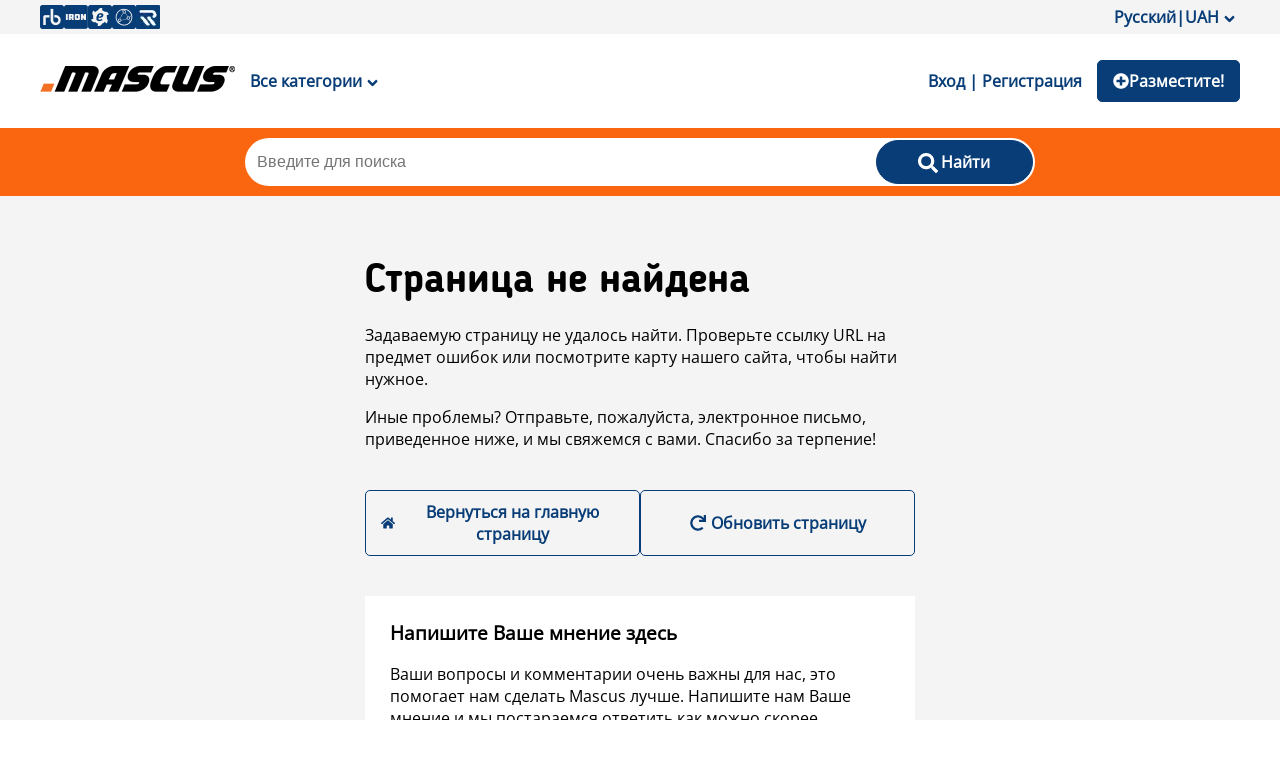

--- FILE ---
content_type: text/html; charset=utf-8
request_url: https://www.mascus.com.ua/lesozagotovka/transmissija/timberjack,1210,1,relevance,search.html
body_size: 132191
content:
<!DOCTYPE html><html lang="ru-UA"><head><meta charSet="utf-8"/><meta name="viewport" content="initial-scale=1.0, width=device-width"/><meta property="og:image" content="https://st.mascus.com/images/Mascus3/mascusSM_v1.jpg"/><meta http-equiv="content-type" content="text/html; charset=utf-8"/><meta http-equiv="content-language" content="ru-UA"/><title>Продажа подержанных Timberjack 1210 элементы трансмиссии харвестеров, форвардеров и другой лесозаготовительной техники на Mascus - </title><meta name="description" content="Продажа подержанных Timberjack 1210 элементы трансмиссии харвестеров, форвардеров и другой лесозаготовительной техники - ищите онлайн объявления о продаже на Mascus. Mascus, крупнейший интернет рынок спецтехники, предлагает вашему вниманию широкий ассортимент элементы трансмиссии харвестеров, форвардеров и другой лесозаготовительной техники - "/><meta name="keywords" content="Элементы трансмиссии харвестеров, форвардеров и другой лесозаготовительной техники Timberjack 1210 б/у, новые Элементы трансмиссии харвестеров, форвардеров и другой лесозаготовительной техники Timberjack 1210, купить Элементы трансмиссии харвестеров, форвардеров и другой лесозаготовительной техники Timberjack 1210 б/у, новые и б/у Элементы трансмиссии харвестеров, форвардеров и другой лесозаготовительной техники Timberjack 1210 для продажи, Mascus, техника б/у, оборудование б/у, коммерческий транспорт б/у, спецтехника б/у"/><link rel="canonical" href="https://www.mascus.com.ua/lesozagotovka/transmissija/timberjack,1210,1,relevance,search.html"/><meta name="next-head-count" content="9"/><link rel="icon" href="/favicon.png"/><meta http-equiv="Content-Type" content="text/html; charset=utf-8"/><script id="localePolyfill" data-nscript="beforeInteractive">(function(w,d){
            if(!w.Intl.Locale){
              var script = d.createElement('script');
              script.src = "https://polyfill.io/v3/polyfill.min.js?features=Intl.Locale";
              d.getElementsByTagName('head')[0].appendChild(script);
            }
            })(window,document);</script><script id="google-ads" data-nscript="beforeInteractive">window.googletag = window.googletag || { cmd: [] };</script><link rel="preload" href="/_next/static/css/175b08b0a1d1c567.css" as="style"/><link rel="stylesheet" href="/_next/static/css/175b08b0a1d1c567.css" data-n-g=""/><link rel="preload" href="/_next/static/css/2dae95140c52fb52.css" as="style"/><link rel="stylesheet" href="/_next/static/css/2dae95140c52fb52.css" data-n-p=""/><link rel="preload" href="/_next/static/css/a104a6db899e3d87.css" as="style"/><link rel="stylesheet" href="/_next/static/css/a104a6db899e3d87.css"/><link rel="preload" href="/_next/static/css/2ffed8e76f540989.css" as="style"/><link rel="stylesheet" href="/_next/static/css/2ffed8e76f540989.css"/><noscript data-n-css=""></noscript><script defer="" nomodule="" src="/_next/static/chunks/polyfills-c67a75d1b6f99dc8.js"></script><script async="" src="https://consent.trustarc.com/autoblockasset/core.min.js?domain=mascus.ritchiebros.com" defer="" data-nscript="beforeInteractive"></script><script async="" src="https://consent.trustarc.com/autoblockoptout?domain=mascus.ritchiebros.com" defer="" data-nscript="beforeInteractive"></script><script async="" src="https://cdn.adnuntius.com/adn.js" defer="" data-nscript="beforeInteractive"></script><script defer="" src="/_next/static/chunks/9690.f8925427e7cffa89.js"></script><script defer="" src="/_next/static/chunks/8587.af9b5daae42277cc.js"></script><script defer="" src="/_next/static/chunks/5491.2e05344bba5e2ba9.js"></script><script src="/_next/static/chunks/webpack-70c1da1d6dcbc94b.js" defer=""></script><script src="/_next/static/chunks/framework-4c3194704528425d.js" defer=""></script><script src="/_next/static/chunks/main-aa4803601a4a5dae.js" defer=""></script><script src="/_next/static/chunks/pages/_app-9981e7f7a2f802d2.js" defer=""></script><script src="/_next/static/chunks/pages/search/%5B%5B...args%5D%5D-02ffb76c7d1e0f34.js" defer=""></script><script src="/_next/static/_tcMo1R91yD-hi66m9Ec_/_buildManifest.js" defer=""></script><script src="/_next/static/_tcMo1R91yD-hi66m9Ec_/_ssgManifest.js" defer=""></script><style data-styled="" data-styled-version="5.3.5">.jdrnHK{font-family:Blogger Sans;font-weight:400;font-size:18px;line-height:24px;}/*!sc*/
data-styled.g1[id="typography__Text-sc-1tyz4zr-0"]{content:"jdrnHK,"}/*!sc*/
.hLqdxn{font-family:Open Sans;font-weight:600;font-size:16px;text-transform:uppercase;}/*!sc*/
data-styled.g2[id="typography__UppercaseText-sc-1tyz4zr-1"]{content:"hLqdxn,"}/*!sc*/
.jYVEhL{font-family:Open Sans;font-size:14px;font-weight:400;line-height:18px;text-align:center;margin:0;}/*!sc*/
data-styled.g3[id="typography__BodyText2-sc-1tyz4zr-2"]{content:"jYVEhL,"}/*!sc*/
.kXVVGF{font-size:18px;line-height:20px;font-weight:600;}/*!sc*/
data-styled.g11[id="typography__Heading5-sc-1tyz4zr-10"]{content:"kXVVGF,"}/*!sc*/
.kdXBMo{font-size:32px;line-height:40px;font-weight:600;text-transform:capitalize;font-family:"Blogger Sans";margin:0;}/*!sc*/
@media screen and (min-width:750px){.kdXBMo{font-size:40px;line-height:52px;}}/*!sc*/
data-styled.g15[id="typography__H1-sc-1tyz4zr-14"]{content:"kdXBMo,"}/*!sc*/
.hIdItw{font-family:Blogger Sans;font-size:18px;font-weight:600;line-height:22px;margin:0;}/*!sc*/
data-styled.g17[id="typography__H3-sc-1tyz4zr-16"]{content:"hIdItw,"}/*!sc*/
.WnYt.active button::after{-webkit-transform:rotate(-180deg);-ms-transform:rotate(-180deg);transform:rotate(-180deg);}/*!sc*/
.WnYt .expand-button{-webkit-text-decoration:underline;text-decoration:underline;cursor:pointer;padding:10;display:block;}/*!sc*/
.WnYt .expand-button ~ div{display:none;opacity:0;-webkit-transition-property:opacity;transition-property:opacity;-webkit-transition-duration:1s,0s;transition-duration:1s,0s;-webkit-transition-delay:0s,1s;transition-delay:0s,1s;}/*!sc*/
.WnYt .expand-button.expanded{display:none;}/*!sc*/
.WnYt .expand-button.expanded ~ div{display:block;opacity:1;-webkit-transition-property:opacity;transition-property:opacity;-webkit-transition-duration:0s,1s;transition-duration:0s,1s;}/*!sc*/
.WnYt .expand-button.expanded ~ .collapse-button{display:block;}/*!sc*/
.WnYt .expand-button.collapsed{display:block;}/*!sc*/
.WnYt .expand-button.collapsed ~ div{display:none;opacity:0;-webkit-transition-property:opacity;transition-property:opacity;-webkit-transition-duration:1s,0s;transition-duration:1s,0s;-webkit-transition-delay:0s,1s;transition-delay:0s,1s;}/*!sc*/
.WnYt .expand-button:not(.expanded) ~ .collapse-button{display:none !important;}/*!sc*/
.WnYt .collapse-button{-webkit-text-decoration:underline;text-decoration:underline;padding:10;cursor:pointer;display:block;}/*!sc*/
data-styled.g19[id="AccordionItem__AccordionItemWrapper-sc-1llqzj4-0"]{content:"WnYt,"}/*!sc*/
.dLfAlb{display:-webkit-box;display:-webkit-flex;display:-ms-flexbox;display:flex;-webkit-align-items:center;-webkit-box-align:center;-ms-flex-align:center;align-items:center;-webkit-box-pack:center;-webkit-justify-content:center;-ms-flex-pack:center;justify-content:center;width:100%;background:none;border:0;padding:10px 0px;font-size:18px;font-weight:400;cursor:pointer;color:#212529;text-align:left;background-color:trans;border:0;border-radius:0;overflow-anchor:none;gap:5px;-webkit-user-select:none;-moz-user-select:none;-ms-user-select:none;user-select:none;-webkit-transition:color 0.15s ease-in-out,background-color 0.15s ease-in-out,border-color 0.15s ease-in-out,box-shadow 0.15s ease-in-out,border-radius 0.15s ease;transition:color 0.15s ease-in-out,background-color 0.15s ease-in-out,border-color 0.15s ease-in-out,box-shadow 0.15s ease-in-out,border-radius 0.15s ease;}/*!sc*/
.dLfAlb:after{content:"";-webkit-flex-shrink:0;-ms-flex-negative:0;flex-shrink:0;width:10px;height:10px;margin-left:auto;background-image:url(/img/svg/arrow_down.svg);background-repeat:no-repeat;background-size:10px;-webkit-transition:-webkit-transform 0.2s ease-in-out;-webkit-transition:transform 0.2s ease-in-out;transition:transform 0.2s ease-in-out;}/*!sc*/
data-styled.g20[id="AccordionItem__AccordionBtn-sc-1llqzj4-1"]{content:"dLfAlb,"}/*!sc*/
.hLdPYT{-webkit-transition:height ease 0.35s;transition:height ease 0.35s;overflow:hidden;}/*!sc*/
data-styled.g21[id="AccordionItem__AccordionItemContainer-sc-1llqzj4-2"]{content:"hLdPYT,"}/*!sc*/
.gAfcXz{padding:0 0 10px;}/*!sc*/
.gAfcXz.scroll{overflow:hidden;overflow-y:scroll;max-height:200px;}/*!sc*/
.gAfcXz.footerLinks{padding:0px;}/*!sc*/
.gAfcXz.footerLinks div{font-size:16px;line-height:116%;padding:5px 10px;}/*!sc*/
data-styled.g22[id="AccordionItem__AccordionItemContent-sc-1llqzj4-3"]{content:"gAfcXz,"}/*!sc*/
.eFWVio{list-style:none;margin:0;padding:0;width:100%;}/*!sc*/
data-styled.g24[id="Accordion__AccordionWrapper-sc-kd6jpz-0"]{content:"eFWVio,"}/*!sc*/
.kzNTd{display:-webkit-box;display:-webkit-flex;display:-ms-flexbox;display:flex;gap:10px;-webkit-flex-flow:row wrap;-ms-flex-flow:row wrap;flex-flow:row wrap;}/*!sc*/
data-styled.g25[id="Wrappers__Flex-sc-f6ze9h-0"]{content:"kzNTd,"}/*!sc*/
.dHWUNI{display:-webkit-box;display:-webkit-flex;display:-ms-flexbox;display:flex;-webkit-box-pack:justify;-webkit-justify-content:space-between;-ms-flex-pack:justify;justify-content:space-between;-webkit-align-items:center;-webkit-box-align:center;-ms-flex-align:center;align-items:center;-webkit-flex-flow:row;-ms-flex-flow:row;flex-flow:row;}/*!sc*/
.kZRpxO{display:-webkit-box;display:-webkit-flex;display:-ms-flexbox;display:flex;-webkit-box-pack:justify;-webkit-justify-content:space-between;-ms-flex-pack:justify;justify-content:space-between;-webkit-align-items:center;-webkit-box-align:center;-ms-flex-align:center;align-items:center;-webkit-flex-flow:row;-ms-flex-flow:row;flex-flow:row;gap:5px;}/*!sc*/
data-styled.g28[id="Wrappers__FlexSpaceBetween-sc-f6ze9h-3"]{content:"dHWUNI,kZRpxO,"}/*!sc*/
.ggpFva{height:10px;}/*!sc*/
.ggpFuW{height:50px;}/*!sc*/
data-styled.g30[id="Wrappers__VerticalGap-sc-f6ze9h-5"]{content:"ggpFva,ggpFuW,"}/*!sc*/
.cctlbX a{-webkit-text-decoration:underline;text-decoration:underline;font-weight:normal;}/*!sc*/
data-styled.g38[id="Divider__SearchSEOContent-sc-172wnuq-0"]{content:"cctlbX,"}/*!sc*/
.fEbUKs{width:100%;border-bottom:1px solid #fa650f;margin:15px 0px;}/*!sc*/
data-styled.g39[id="Divider__StyledDivider-sc-172wnuq-1"]{content:"fEbUKs,"}/*!sc*/
.hQqirW{display:-webkit-box;display:-webkit-flex;display:-ms-flexbox;display:flex;width:100%;-webkit-box-pack:center;-webkit-justify-content:center;-ms-flex-pack:center;justify-content:center;}/*!sc*/
.hQqirW div{display:inline-block;position:relative;width:50px;height:30px;}/*!sc*/
.hQqirW div div{position:absolute;top:15px;width:5px;height:5px;border-radius:50%;background:#404C59;-webkit-animation-timing-function:cubic-bezier(0,1,1,0);animation-timing-function:cubic-bezier(0,1,1,0);}/*!sc*/
.hQqirW div div:nth-child(1){left:2px;-webkit-animation-name:kYGVfX;animation-name:kYGVfX;-webkit-animation-duration:0.8s;animation-duration:0.8s;-webkit-animation-iteration-count:infinite;animation-iteration-count:infinite;-webkit-animation-timing-function:ease;animation-timing-function:ease;-webkit-animation-delay:0s;animation-delay:0s;-webkit-animation-iteration-count:infinite;animation-iteration-count:infinite;-webkit-animation-direction:normal;animation-direction:normal;-webkit-animation-fill-mode:none;animation-fill-mode:none;-webkit-animation-play-state:running;animation-play-state:running;}/*!sc*/
.hQqirW div div:nth-child(2){left:2px;-webkit-animation-name:ftGMzq;animation-name:ftGMzq;-webkit-animation-duration:0.8s;animation-duration:0.8s;-webkit-animation-iteration-count:infinite;animation-iteration-count:infinite;-webkit-animation-timing-function:ease;animation-timing-function:ease;-webkit-animation-delay:0s;animation-delay:0s;-webkit-animation-direction:normal;animation-direction:normal;-webkit-animation-fill-mode:none;animation-fill-mode:none;-webkit-animation-play-state:running;animation-play-state:running;}/*!sc*/
.hQqirW div div:nth-child(3){left:8px;-webkit-animation-name:ftGMzq;animation-name:ftGMzq;-webkit-animation-duration:0.8s;animation-duration:0.8s;-webkit-animation-iteration-count:infinite;animation-iteration-count:infinite;-webkit-animation-timing-function:ease;animation-timing-function:ease;-webkit-animation-delay:0s;animation-delay:0s;-webkit-animation-direction:normal;animation-direction:normal;-webkit-animation-fill-mode:none;animation-fill-mode:none;-webkit-animation-play-state:running;animation-play-state:running;}/*!sc*/
.hQqirW div div:nth-child(4){left:22px;-webkit-animation-name:kYGVfX;animation-name:kYGVfX;-webkit-animation-duration:0.8s;animation-duration:0.8s;-webkit-animation-iteration-count:infinite;animation-iteration-count:infinite;-webkit-animation-timing-function:ease;animation-timing-function:ease;-webkit-animation-delay:0s;animation-delay:0s;-webkit-animation-direction:normal;animation-direction:normal;-webkit-animation-fill-mode:none;animation-fill-mode:none;-webkit-animation-play-state:running;animation-play-state:running;}/*!sc*/
data-styled.g46[id="LoadingSpinner__LoadingContainer-sc-y1bkjv-0"]{content:"hQqirW,"}/*!sc*/
.jvZCSL{background-color:#083d77;border-radius:5px;color:white;font-family:"Open Sans";font-style:normal;font-weight:600;font-size:16px;line-height:22px;border:none;padding:10px 15px 10px 15px;box-sizing:border-box;cursor:pointer;font-family:inherit;font-size:16px;font-weight:600;position:relative;min-height:42px;min-width:50px;}/*!sc*/
.jvZCSL .rainbow{display:inline-block;overflow:visible;position:absolute;padding:10px;top:0px;left:calc(50% + 3px);}/*!sc*/
.jvZCSL.custom-button{background-color:rgba(187,0,30,1) !important;border-color:rgba(187,0,30,1) !important;color:#fff !important;}/*!sc*/
.jvZCSL.custom-button:hover{color:rgba(187,0,30,1) !important;background-color:#fff !important;}/*!sc*/
.jvZCSL:disabled,.jvZCSL:disabled:hover{background-color:#d8d8d8;color:grey;border:1px solid #d8d8d8;cursor:not-allowed;}/*!sc*/
@media (min-width:1024px){.jvZCSL{border:1px solid #083d77;}.jvZCSL:hover{background-color:#fff;color:#083d77;}.jvZCSL:active{background-color:#012854;color:#fff;}}/*!sc*/
data-styled.g50[id="Button__StyledButton-sc-oz90kx-0"]{content:"jvZCSL,"}/*!sc*/
.erDiun{background-color:#083d77;border-radius:5px;color:white;font-family:"Open Sans";font-style:normal;font-weight:600;font-size:16px;line-height:22px;border:none;padding:10px 15px 10px 15px;box-sizing:border-box;cursor:pointer;font-family:inherit;font-size:16px;font-weight:600;}/*!sc*/
@media (min-width:1024px){.erDiun{border:1px solid #083d77;}.erDiun:hover{background-color:#fff;color:#083d77;}.erDiun:active{background-color:#012854;color:#fff;}}/*!sc*/
data-styled.g51[id="Button__StyledAButton-sc-oz90kx-1"]{content:"erDiun,"}/*!sc*/
.ysptv{color:#083d77;background-color:transparent;margin:auto 0;border:none;font-family:inherit;font-size:16px;font-weight:600;padding:10px 15px 10px 15px;cursor:pointer;}/*!sc*/
@media (min-width:1024px){.ysptv:hover{background-color:transparent;color:#fa650f;}.ysptv:active{background-color:transparent;color:#012854;}}/*!sc*/
data-styled.g53[id="Button__TextButton-sc-oz90kx-3"]{content:"ysptv,"}/*!sc*/
.CvYxC{position:absolute;background:#fff;top:128px;z-index:2;width:calc(100% - 20px);max-width:1200px;left:0;right:0;margin:auto;box-shadow:1px 2px 8px 0px #00000040;padding:0px 20px;display:none;min-height:565px;}/*!sc*/
.CvYxC ul{list-style:none;padding-left:0;}/*!sc*/
.CvYxC .categories{position:relative;}/*!sc*/
.CvYxC .categories li{font-weight:600;width:210px;height:50px;line-height:50px;}/*!sc*/
.CvYxC .categories li #{background:#012854;color:#fff;}/*!sc*/
.CvYxC .categories li a.catalog-link{width:100%;height:100%;position:relative;display:block;padding:0px 10px;border-radius:10px;}/*!sc*/
.CvYxC .categories li a.catalog-link{display:-webkit-box;display:-webkit-flex;display:-ms-flexbox;display:flex;-webkit-box-pack:center;-webkit-justify-content:center;-ms-flex-pack:center;justify-content:center;-webkit-align-content:center;-ms-flex-line-pack:center;align-content:center;-webkit-flex-direction:column;-ms-flex-direction:column;flex-direction:column;line-height:24px;}/*!sc*/
.CvYxC .subcategories{position:absolute;left:230px;visibility:hidden;top:10px;padding:0;width:75%;}/*!sc*/
.CvYxC .subcategories ul{width:100%;padding-left:0px;margin-left:-5px;}/*!sc*/
.CvYxC .subcategories li{height:unset;font-weight:normal;width:33%;line-height:normal;}/*!sc*/
.CvYxC .subcategories li a.cat-link{padding:5px;height:auto;}/*!sc*/
.CvYxC .subcategories a:hover{background:transparent;-webkit-text-decoration:underline;text-decoration:underline;}/*!sc*/
.CvYxC .subcategories a:hover > span{-webkit-text-decoration:none;text-decoration:none;}/*!sc*/
.CvYxC .subcategories span{display:inline-block;}/*!sc*/
.CvYxC .subcategories span:nth-of-type(2){color:rgba(0,0,0,0.6);margin-left:5px;}/*!sc*/
.CvYxC .child-{visibility:visible;}/*!sc*/
@media (max-width:1024px){.CvYxC{position:relative;box-shadow:none;top:0;left:0;margin:0;width:100%;padding:0;}.CvYxC a{padding:0;}.CvYxC .categories{width:100%;padding:0;}.CvYxC .categories li{width:100%;}.CvYxC .categories li a.cat-link .catalog-link{padding:0px;}.CvYxC .categories li a.cat-link .catalog-link:hover{background:initial;color:initial;}.CvYxC .categories li a.cat-link .catalog-link:hover span{color:initial;}.CvYxC .categories li a.cat-link .catalog-link #{background:#fff;color:#000;}.CvYxC .subcategories{left:0;top:0;background:#fff;height:100%;width:100%;z-index:100;}.CvYxC .subcategories ul{width:100%;padding:10px;}.CvYxC .subcategories ul li{padding:7px 0px;}}/*!sc*/
data-styled.g63[id="CategoryMenu__StyledMenu-sc-u6ogvi-0"]{content:"CvYxC,"}/*!sc*/
.jgFhkN{width:100%;background-color:#fa650f;padding:10px 0px;position:relative;}/*!sc*/
.jgFhkN .overlay-wrapper{position:fixed;width:100%;height:100vh;top:0;z-index:2;left:0;background-color:#0000002e;}/*!sc*/
data-styled.g67[id="SearchBarTypeHead__SearchWrapper-sc-jlgdu7-0"]{content:"jgFhkN,"}/*!sc*/
.beAZRw{max-width:790px;width:100%;background-color:#fff;margin:auto;border-radius:25px;padding:2px;display:grid;grid-template-columns:calc(80% - 36px) 20%;position:relative;gap:36px;}/*!sc*/
@media (max-width:1024px){.beAZRw{height:42px;width:90%;padding:0;gap:0px;grid-template-columns:85% 15%;}}/*!sc*/
data-styled.g68[id="SearchBarTypeHead__InputWrapper-sc-jlgdu7-1"]{content:"beAZRw,"}/*!sc*/
.dgmGuo{border:none;width:100%;border-radius:25px;padding:10px;font-size:16px;}/*!sc*/
.dgmGuo:focus{border:none;outline:none;}/*!sc*/
.dgmGuo:-webkit-autofill,.dgmGuo:-webkit-autofill:hover,.dgmGuo:-webkit-autofill:focus,.dgmGuo:-webkit-autofill:active{-webkit-box-shadow:0 0 0 30px white inset !important;}/*!sc*/
@media (max-width:1024px){.dgmGuo{border-radius:25px 0px 0px 25px;height:42px;}}/*!sc*/
data-styled.g69[id="SearchBarTypeHead__StyledSearchBar-sc-jlgdu7-2"]{content:"dgmGuo,"}/*!sc*/
.eVvLqT{border-radius:25px;min-width:110px;}/*!sc*/
@media (max-width:1024px){.eVvLqT{border-radius:0px 25px 25px 0px;min-width:unset;height:42px;padding:7px 0 0 0;background-color:#fff;color:#ccc;}.eVvLqT > span{display:none;}}/*!sc*/
data-styled.g70[id="SearchBarTypeHead__SearchButton-sc-jlgdu7-3"]{content:"eVvLqT,"}/*!sc*/
.gXYddL{padding:20px 10px;-webkit-align-items:center;-webkit-box-align:center;-ms-flex-align:center;align-items:center;background-color:#fff;}/*!sc*/
data-styled.g81[id="Header__HeaderSection-sc-jmrkd4-0"]{content:"gXYddL,"}/*!sc*/
.jrCtCl{display:inline-block;width:24px;height:24px;}/*!sc*/
.jrCtCl:hover{opacity:0.8;}/*!sc*/
data-styled.g82[id="Header__IconLink-sc-jmrkd4-1"]{content:"jrCtCl,"}/*!sc*/
.joPgdm{background-color:transparent;border:none;font-size:18px;}/*!sc*/
data-styled.g83[id="Header__MenuButton-sc-jmrkd4-2"]{content:"joPgdm,"}/*!sc*/
.dUeDjI{margin:auto;line-height:20px;min-width:95px;display:-webkit-box;display:-webkit-flex;display:-ms-flexbox;display:flex;gap:5px;-webkit-align-items:center;-webkit-box-align:center;-ms-flex-align:center;align-items:center;}/*!sc*/
@media (max-width:425px){.dUeDjI{min-width:46px;font-size:0;gap:0px;}}/*!sc*/
data-styled.g84[id="Header__ListButton-sc-jmrkd4-3"]{content:"dUeDjI,"}/*!sc*/
.eqEkbx{width:auto;}/*!sc*/
@media (max-width:1024px){.eqEkbx{width:130px;height:auto;margin:auto;}}/*!sc*/
data-styled.g85[id="Header__StyledLogo-sc-jmrkd4-4"]{content:"eqEkbx,"}/*!sc*/
.icwhoE{max-width:1200px;width:100%;margin:auto;-webkit-flex-wrap:nowrap;-ms-flex-wrap:nowrap;flex-wrap:nowrap;}/*!sc*/
data-styled.g86[id="Header__Content-sc-jmrkd4-5"]{content:"icwhoE,"}/*!sc*/
.grTZxu{display:grid;grid-template-columns:minmax(160px,auto) minmax(988px,1200px) minmax(160px,auto);grid-gap:10px;row-gap:10px;background-color:#f4f4f4;grid-template-areas:"header header  header" "adleft content adright" "adleft content adright" "footer footer  footer";}/*!sc*/
@media screen and (max-width:1328px){.grTZxu{grid-template-columns:100%;grid-gap:20px 0;grid-template-areas:"header" "content" "footer";}.grTZxu .ad{display:none;}.grTZxu .content{padding:0px 10px;}}/*!sc*/
data-styled.g87[id="_app__StyledAppWrapper-sc-i2pwrt-0"]{content:"grTZxu,"}/*!sc*/
.jtRVPk{display:grid;grid-template-columns:250px calc(100% - 260px);grid-gap:20px 10px;grid-template-areas:"breadcrumbs breadcrumbs" "title title" "noresult noresult" "totalcount totalcount" "filter searchresults" "filter textcontent";}/*!sc*/
@media screen and (max-width:750px){.jtRVPk{grid-template-columns:100%;grid-gap:10px;grid-template-areas:"breadcrumbs" "title" "noresult" "totalcount" "filter" "searchresults" "textcontent";}}/*!sc*/
data-styled.g88[id="searchpage__SearchPageWrapper-sc-129o5wj-0"]{content:"jtRVPk,"}/*!sc*/
.fsoTaq{width:100%;}/*!sc*/
data-styled.g89[id="searchpage__FilterSection-sc-129o5wj-1"]{content:"fsoTaq,"}/*!sc*/
.cVbkTt{width:100%;}/*!sc*/
data-styled.g90[id="searchpage__SearchResultsSection-sc-129o5wj-2"]{content:"cVbkTt,"}/*!sc*/
.cAeaMl{width:100%;}/*!sc*/
data-styled.g91[id="searchpage__TotalCountSection-sc-129o5wj-3"]{content:"cAeaMl,"}/*!sc*/
.kiOSiS{width:100%;}/*!sc*/
data-styled.g92[id="searchpage__ContentSection-sc-129o5wj-4"]{content:"kiOSiS,"}/*!sc*/
.dTniAE.grid-view img.rowview-icon,.dTniAE.row-view img.gridview-icon{display:none;}/*!sc*/
data-styled.g94[id="SearchActions__ListingViewWapper-sc-145z8m4-0"]{content:"dTniAE,"}/*!sc*/
.bJa-dbN li{position:relative;margin:10px 15px 0;border-bottom:1px solid #404C59;}/*!sc*/
.bJa-dbN li button{color:#083d77;font-weight:600;font-size:16px;}/*!sc*/
.bJa-dbN li label{text-transform:capitalize;}/*!sc*/
data-styled.g96[id="SearchFacet__StyledAccordion-sc-6l0umj-1"]{content:"bJa-dbN,"}/*!sc*/
@-webkit-keyframes kYGVfX{0%{-webkit-transform:scale(1);-ms-transform:scale(1);transform:scale(1);}100%{-webkit-transform:scale(0);-ms-transform:scale(0);transform:scale(0);}}/*!sc*/
@keyframes kYGVfX{0%{-webkit-transform:scale(1);-ms-transform:scale(1);transform:scale(1);}100%{-webkit-transform:scale(0);-ms-transform:scale(0);transform:scale(0);}}/*!sc*/
data-styled.g121[id="sc-keyframes-kYGVfX"]{content:"kYGVfX,"}/*!sc*/
@-webkit-keyframes ftGMzq{0%{-webkit-transform:translate(0,0);-ms-transform:translate(0,0);transform:translate(0,0);}100%{-webkit-transform:translate(8px,0);-ms-transform:translate(8px,0);transform:translate(8px,0);}}/*!sc*/
@keyframes ftGMzq{0%{-webkit-transform:translate(0,0);-ms-transform:translate(0,0);transform:translate(0,0);}100%{-webkit-transform:translate(8px,0);-ms-transform:translate(8px,0);transform:translate(8px,0);}}/*!sc*/
data-styled.g122[id="sc-keyframes-ftGMzq"]{content:"ftGMzq,"}/*!sc*/
</style></head><body><noscript><iframe src="https://www.googletagmanager.com/ns.html?id=GTM-P3CQZX" height="0" width="0" style="display:none;visibility:hidden" title="Google Tag Manager"></iframe></noscript><div class="hideFromPrinter" id="consent_blackbar_box"><div id="consent_blackbar"></div></div><div id="__next"><div class="_app__StyledAppWrapper-sc-i2pwrt-0 grTZxu main"><div style="grid-area:header"><header class="hideFromPrinter"><div class="onlyDesktop" style="padding:5px 0;background-color:#f4f4f4"><div class="Wrappers__Flex-sc-f6ze9h-0 Wrappers__FlexSpaceBetween-sc-f6ze9h-3 Header__Content-sc-jmrkd4-5 kzNTd dHWUNI icwhoE"><div class="Wrappers__Flex-sc-f6ze9h-0 Wrappers__FlexSpaceBetween-sc-f6ze9h-3 kzNTd kZRpxO"><a href="https://www.rbauction.com" target="_blank" rel="noopener" class="Header__IconLink-sc-jmrkd4-1 jrCtCl"><span style="box-sizing:border-box;display:inline-block;overflow:hidden;width:initial;height:initial;background:none;opacity:1;border:0;margin:0;padding:0;position:relative;max-width:100%"><span style="box-sizing:border-box;display:block;width:initial;height:initial;background:none;opacity:1;border:0;margin:0;padding:0;max-width:100%"><img style="display:block;max-width:100%;width:initial;height:initial;background:none;opacity:1;border:0;margin:0;padding:0" alt="" aria-hidden="true" src="data:image/svg+xml,%3csvg%20xmlns=%27http://www.w3.org/2000/svg%27%20version=%271.1%27%20width=%2724%27%20height=%2724%27/%3e"/></span><img alt="RB icon" src="[data-uri]" decoding="async" data-nimg="intrinsic" style="position:absolute;top:0;left:0;bottom:0;right:0;box-sizing:border-box;padding:0;border:none;margin:auto;display:block;width:0;height:0;min-width:100%;max-width:100%;min-height:100%;max-height:100%"/><noscript><img alt="RB icon" srcSet="/_next/image?url=%2F_next%2Fstatic%2Fmedia%2FRB_icon.8aa15e75.png&amp;w=32&amp;q=75 1x, /_next/image?url=%2F_next%2Fstatic%2Fmedia%2FRB_icon.8aa15e75.png&amp;w=48&amp;q=75 2x" src="/_next/image?url=%2F_next%2Fstatic%2Fmedia%2FRB_icon.8aa15e75.png&amp;w=48&amp;q=75" decoding="async" data-nimg="intrinsic" style="position:absolute;top:0;left:0;bottom:0;right:0;box-sizing:border-box;padding:0;border:none;margin:auto;display:block;width:0;height:0;min-width:100%;max-width:100%;min-height:100%;max-height:100%" loading="lazy"/></noscript></span></a><a href="https://www.ironplanet.com" target="_blank" rel="noopener" class="Header__IconLink-sc-jmrkd4-1 jrCtCl"><span style="box-sizing:border-box;display:inline-block;overflow:hidden;width:initial;height:initial;background:none;opacity:1;border:0;margin:0;padding:0;position:relative;max-width:100%"><span style="box-sizing:border-box;display:block;width:initial;height:initial;background:none;opacity:1;border:0;margin:0;padding:0;max-width:100%"><img style="display:block;max-width:100%;width:initial;height:initial;background:none;opacity:1;border:0;margin:0;padding:0" alt="" aria-hidden="true" src="data:image/svg+xml,%3csvg%20xmlns=%27http://www.w3.org/2000/svg%27%20version=%271.1%27%20width=%2724%27%20height=%2724%27/%3e"/></span><img alt="IP icon" src="[data-uri]" decoding="async" data-nimg="intrinsic" style="position:absolute;top:0;left:0;bottom:0;right:0;box-sizing:border-box;padding:0;border:none;margin:auto;display:block;width:0;height:0;min-width:100%;max-width:100%;min-height:100%;max-height:100%"/><noscript><img alt="IP icon" srcSet="/_next/image?url=%2F_next%2Fstatic%2Fmedia%2FIP_icon.909135b2.png&amp;w=32&amp;q=75 1x, /_next/image?url=%2F_next%2Fstatic%2Fmedia%2FIP_icon.909135b2.png&amp;w=48&amp;q=75 2x" src="/_next/image?url=%2F_next%2Fstatic%2Fmedia%2FIP_icon.909135b2.png&amp;w=48&amp;q=75" decoding="async" data-nimg="intrinsic" style="position:absolute;top:0;left:0;bottom:0;right:0;box-sizing:border-box;padding:0;border:none;margin:auto;display:block;width:0;height:0;min-width:100%;max-width:100%;min-height:100%;max-height:100%" loading="lazy"/></noscript></span></a><a href="https://www.ironplanet.com/marketplace-e" target="_blank" rel="noopener" class="Header__IconLink-sc-jmrkd4-1 jrCtCl"><span style="box-sizing:border-box;display:inline-block;overflow:hidden;width:initial;height:initial;background:none;opacity:1;border:0;margin:0;padding:0;position:relative;max-width:100%"><span style="box-sizing:border-box;display:block;width:initial;height:initial;background:none;opacity:1;border:0;margin:0;padding:0;max-width:100%"><img style="display:block;max-width:100%;width:initial;height:initial;background:none;opacity:1;border:0;margin:0;padding:0" alt="" aria-hidden="true" src="data:image/svg+xml,%3csvg%20xmlns=%27http://www.w3.org/2000/svg%27%20version=%271.1%27%20width=%2724%27%20height=%2724%27/%3e"/></span><img alt="MPE icon" src="[data-uri]" decoding="async" data-nimg="intrinsic" style="position:absolute;top:0;left:0;bottom:0;right:0;box-sizing:border-box;padding:0;border:none;margin:auto;display:block;width:0;height:0;min-width:100%;max-width:100%;min-height:100%;max-height:100%"/><noscript><img alt="MPE icon" srcSet="/_next/image?url=%2F_next%2Fstatic%2Fmedia%2FMPE_icon.b79ee093.png&amp;w=32&amp;q=75 1x, /_next/image?url=%2F_next%2Fstatic%2Fmedia%2FMPE_icon.b79ee093.png&amp;w=48&amp;q=75 2x" src="/_next/image?url=%2F_next%2Fstatic%2Fmedia%2FMPE_icon.b79ee093.png&amp;w=48&amp;q=75" decoding="async" data-nimg="intrinsic" style="position:absolute;top:0;left:0;bottom:0;right:0;box-sizing:border-box;padding:0;border:none;margin:auto;display:block;width:0;height:0;min-width:100%;max-width:100%;min-height:100%;max-height:100%" loading="lazy"/></noscript></span></a><a href="https://www.rbassetsolutions.com" target="_blank" rel="noopener" class="Header__IconLink-sc-jmrkd4-1 jrCtCl"><span style="box-sizing:border-box;display:inline-block;overflow:hidden;width:initial;height:initial;background:none;opacity:1;border:0;margin:0;padding:0;position:relative;max-width:100%"><span style="box-sizing:border-box;display:block;width:initial;height:initial;background:none;opacity:1;border:0;margin:0;padding:0;max-width:100%"><img style="display:block;max-width:100%;width:initial;height:initial;background:none;opacity:1;border:0;margin:0;padding:0" alt="" aria-hidden="true" src="data:image/svg+xml,%3csvg%20xmlns=%27http://www.w3.org/2000/svg%27%20version=%271.1%27%20width=%2724%27%20height=%2724%27/%3e"/></span><img alt="RBAS icon" src="[data-uri]" decoding="async" data-nimg="intrinsic" style="position:absolute;top:0;left:0;bottom:0;right:0;box-sizing:border-box;padding:0;border:none;margin:auto;display:block;width:0;height:0;min-width:100%;max-width:100%;min-height:100%;max-height:100%"/><noscript><img alt="RBAS icon" srcSet="/_next/image?url=%2F_next%2Fstatic%2Fmedia%2FRBAS_icon.612b7459.png&amp;w=32&amp;q=75 1x, /_next/image?url=%2F_next%2Fstatic%2Fmedia%2FRBAS_icon.612b7459.png&amp;w=48&amp;q=75 2x" src="/_next/image?url=%2F_next%2Fstatic%2Fmedia%2FRBAS_icon.612b7459.png&amp;w=48&amp;q=75" decoding="async" data-nimg="intrinsic" style="position:absolute;top:0;left:0;bottom:0;right:0;box-sizing:border-box;padding:0;border:none;margin:auto;display:block;width:0;height:0;min-width:100%;max-width:100%;min-height:100%;max-height:100%" loading="lazy"/></noscript></span></a><a href="https://www.rouseservices.com" target="_blank" rel="noopener" class="Header__IconLink-sc-jmrkd4-1 jrCtCl"><span style="box-sizing:border-box;display:inline-block;overflow:hidden;width:initial;height:initial;background:none;opacity:1;border:0;margin:0;padding:0;position:relative;max-width:100%"><span style="box-sizing:border-box;display:block;width:initial;height:initial;background:none;opacity:1;border:0;margin:0;padding:0;max-width:100%"><img style="display:block;max-width:100%;width:initial;height:initial;background:none;opacity:1;border:0;margin:0;padding:0" alt="" aria-hidden="true" src="data:image/svg+xml,%3csvg%20xmlns=%27http://www.w3.org/2000/svg%27%20version=%271.1%27%20width=%2724%27%20height=%2724%27/%3e"/></span><img alt="Rouse icon" src="[data-uri]" decoding="async" data-nimg="intrinsic" style="position:absolute;top:0;left:0;bottom:0;right:0;box-sizing:border-box;padding:0;border:none;margin:auto;display:block;width:0;height:0;min-width:100%;max-width:100%;min-height:100%;max-height:100%"/><noscript><img alt="Rouse icon" srcSet="/_next/image?url=%2F_next%2Fstatic%2Fmedia%2FRouse_icon.af3355ff.png&amp;w=32&amp;q=75 1x, /_next/image?url=%2F_next%2Fstatic%2Fmedia%2FRouse_icon.af3355ff.png&amp;w=48&amp;q=75 2x" src="/_next/image?url=%2F_next%2Fstatic%2Fmedia%2FRouse_icon.af3355ff.png&amp;w=48&amp;q=75" decoding="async" data-nimg="intrinsic" style="position:absolute;top:0;left:0;bottom:0;right:0;box-sizing:border-box;padding:0;border:none;margin:auto;display:block;width:0;height:0;min-width:100%;max-width:100%;min-height:100%;max-height:100%" loading="lazy"/></noscript></span></a></div></div></div><div class="Header__HeaderSection-sc-jmrkd4-0 gXYddL"><div class="onlyDesktop"><div class="Wrappers__Flex-sc-f6ze9h-0 Wrappers__FlexSpaceBetween-sc-f6ze9h-3 Header__Content-sc-jmrkd4-5 kzNTd dHWUNI icwhoE"><div style="flex-flow:row nowrap" class="Wrappers__Flex-sc-f6ze9h-0 kzNTd"><a href="https://www.mascus.com.ua/"><img src="/_next/static/media/logo.2f34c914.png" width="195" height="49" alt="Mascus Logo" class="Header__StyledLogo-sc-jmrkd4-4 eqEkbx"/></a><a class="Button__TextButton-sc-oz90kx-3 ysptv">Все категории<!-- --><svg stroke="currentColor" fill="currentColor" stroke-width="0" viewBox="0 0 320 512" style="vertical-align:middle;padding-left:5px" height="1em" width="1em" xmlns="http://www.w3.org/2000/svg"><path d="M143 352.3L7 216.3c-9.4-9.4-9.4-24.6 0-33.9l22.6-22.6c9.4-9.4 24.6-9.4 33.9 0l96.4 96.4 96.4-96.4c9.4-9.4 24.6-9.4 33.9 0l22.6 22.6c9.4 9.4 9.4 24.6 0 33.9l-136 136c-9.2 9.4-24.4 9.4-33.8 0z"></path></svg></a><div id="category_menu" class="CategoryMenu__StyledMenu-sc-u6ogvi-0 CvYxC"><ul class="categories"><div class="LoadingSpinner__LoadingContainer-sc-y1bkjv-0 hQqirW"><div><div></div><div></div><div></div><div></div></div></div></ul></div></div><div class="Wrappers__Flex-sc-f6ze9h-0 kzNTd"><div style="margin:auto"><a class="Button__TextButton-sc-oz90kx-3 ysptv">Вход | Регистрация</a></div><a target="_self" href="https://www.mascus.com.ua/placead" class="Button__StyledAButton-sc-oz90kx-1 Header__ListButton-sc-jmrkd4-3 erDiun dUeDjI"><svg stroke="currentColor" fill="currentColor" stroke-width="0" viewBox="0 0 512 512" style="vertical-align:middle;font-size:16px" height="1em" width="1em" xmlns="http://www.w3.org/2000/svg"><path d="M256 8C119 8 8 119 8 256s111 248 248 248 248-111 248-248S393 8 256 8zm144 276c0 6.6-5.4 12-12 12h-92v92c0 6.6-5.4 12-12 12h-56c-6.6 0-12-5.4-12-12v-92h-92c-6.6 0-12-5.4-12-12v-56c0-6.6 5.4-12 12-12h92v-92c0-6.6 5.4-12 12-12h56c6.6 0 12 5.4 12 12v92h92c6.6 0 12 5.4 12 12v56z"></path></svg>Разместите!<!-- --></a></div></div></div><div class="onlyMobile"><div class="Wrappers__Flex-sc-f6ze9h-0 Wrappers__FlexSpaceBetween-sc-f6ze9h-3 Header__Content-sc-jmrkd4-5 kzNTd dHWUNI icwhoE"><div style="flex-flow:row nowrap" class="Wrappers__Flex-sc-f6ze9h-0 kzNTd"><button class="Header__MenuButton-sc-jmrkd4-2 joPgdm"><svg stroke="currentColor" fill="currentColor" stroke-width="0" viewBox="0 0 448 512" style="font-size:24px;vertical-align:middle" height="1em" width="1em" xmlns="http://www.w3.org/2000/svg"><path d="M16 132h416c8.837 0 16-7.163 16-16V76c0-8.837-7.163-16-16-16H16C7.163 60 0 67.163 0 76v40c0 8.837 7.163 16 16 16zm0 160h416c8.837 0 16-7.163 16-16v-40c0-8.837-7.163-16-16-16H16c-8.837 0-16 7.163-16 16v40c0 8.837 7.163 16 16 16zm0 160h416c8.837 0 16-7.163 16-16v-40c0-8.837-7.163-16-16-16H16c-8.837 0-16 7.163-16 16v40c0 8.837 7.163 16 16 16z"></path></svg></button><a href="https://www.mascus.com.ua/"><img src="/_next/static/media/logo.2f34c914.png" width="195" height="49" alt="Mascus Logo" class="Header__StyledLogo-sc-jmrkd4-4 eqEkbx"/></a></div><div class="Wrappers__Flex-sc-f6ze9h-0 kzNTd"><a target="_self" href="https://www.mascus.com.ua/placead" class="Button__StyledAButton-sc-oz90kx-1 Header__ListButton-sc-jmrkd4-3 erDiun dUeDjI"><svg stroke="currentColor" fill="currentColor" stroke-width="0" viewBox="0 0 512 512" style="vertical-align:middle;font-size:16px" height="1em" width="1em" xmlns="http://www.w3.org/2000/svg"><path d="M256 8C119 8 8 119 8 256s111 248 248 248 248-111 248-248S393 8 256 8zm144 276c0 6.6-5.4 12-12 12h-92v92c0 6.6-5.4 12-12 12h-56c-6.6 0-12-5.4-12-12v-92h-92c-6.6 0-12-5.4-12-12v-56c0-6.6 5.4-12 12-12h92v-92c0-6.6 5.4-12 12-12h56c6.6 0 12 5.4 12 12v92h92c6.6 0 12 5.4 12 12v56z"></path></svg>Разместите!<!-- --></a></div></div></div></div><div class="SearchBarTypeHead__SearchWrapper-sc-jlgdu7-0 jgFhkN"><div class="SearchBarTypeHead__InputWrapper-sc-jlgdu7-1 beAZRw"><input type="text" name="search" placeholder="Введите для поиска" id="searchBarInput" autoComplete="new-password" class="SearchBarTypeHead__StyledSearchBar-sc-jlgdu7-2 dgmGuo" value=""/><button type="button" class="Button__StyledButton-sc-oz90kx-0 SearchBarTypeHead__SearchButton-sc-jlgdu7-3 jvZCSL eVvLqT"><svg stroke="currentColor" fill="currentColor" stroke-width="0" viewBox="0 0 512 512" class="search-icon-style" height="1em" width="1em" xmlns="http://www.w3.org/2000/svg"><path d="M505 442.7L405.3 343c-4.5-4.5-10.6-7-17-7H372c27.6-35.3 44-79.7 44-128C416 93.1 322.9 0 208 0S0 93.1 0 208s93.1 208 208 208c48.3 0 92.7-16.4 128-44v16.3c0 6.4 2.5 12.5 7 17l99.7 99.7c9.4 9.4 24.6 9.4 33.9 0l28.3-28.3c9.4-9.4 9.4-24.6.1-34zM208 336c-70.7 0-128-57.2-128-128 0-70.7 57.2-128 128-128 70.7 0 128 57.2 128 128 0 70.7-57.2 128-128 128z"></path></svg><span>Найти</span></button></div></div></header></div><div class="content" style="grid-area:content"><div style="grid-area:breadcrumbs"><div class="Wrappers__Container-sc-f6ze9h-7 fHErpj"><div><nav class="breadcrumb-nav Breadcrumb_BreadcrumbNav___MUsp "><ol><li><a href="https://www.mascus.com.ua/"><svg stroke="currentColor" fill="currentColor" stroke-width="0" viewBox="0 0 576 512" style="margin-top:3px" height="1em" width="1em" xmlns="http://www.w3.org/2000/svg"><path d="M280.37 148.26L96 300.11V464a16 16 0 0 0 16 16l112.06-.29a16 16 0 0 0 15.92-16V368a16 16 0 0 1 16-16h64a16 16 0 0 1 16 16v95.64a16 16 0 0 0 16 16.05L464 480a16 16 0 0 0 16-16V300L295.67 148.26a12.19 12.19 0 0 0-15.3 0zM571.6 251.47L488 182.56V44.05a12 12 0 0 0-12-12h-56a12 12 0 0 0-12 12v72.61L318.47 43a48 48 0 0 0-61 0L4.34 251.47a12 12 0 0 0-1.6 16.9l25.5 31A12 12 0 0 0 45.15 301l235.22-193.74a12.19 12.19 0 0 1 15.3 0L530.9 301a12 12 0 0 0 16.9-1.6l25.5-31a12 12 0 0 0-1.7-16.93z"></path></svg></a></li><li class="Breadcrumb_pathEllipse__0Ec61 collapsed"><button type="button"><span>...</span></button></li><li><a href="/main-category/lesozagotovka" target="_self">Лесозаготовка</a></li><li><a href="/lesozagotovka/zapchasti" target="_self">Запчасти для лесозаготовительной техники</a></li><li><a href="/lesozagotovka/transmissija" target="_self">Трансмиссия</a></li><li><a href="/lesozagotovka/transmissija/timberjack" target="_self">Timberjack</a></li><li><span style="text-transform:capitalize">Timberjack 1210</span></li></ol></nav></div></div></div><div style="grid-area:title"><h1 style="text-transform:uppercase;font-size:22px" class="typography__H1-sc-1tyz4zr-14 kdXBMo">Элементы трансмиссии харвестеров, форвардеров и другой лесозаготовительной техники Timberjack 1210 (Тимберджек 1210)</h1><div class="Divider__SearchSEOContent-sc-172wnuq-0 cctlbX"><div height="10" class="Wrappers__VerticalGap-sc-f6ze9h-5 ggpFva"></div><div style="position:relative;padding-bottom:22px"><div id="seo_top_text" data-testid="seo_top_text" class="TextWithShowMore_threeRowEllipsis__1e3Zk"><p>Просмотрите наш каталог подержанных Timberjack 1210, выставленных в  данный момент на продажу на электронном рынке спецтехники Mascus. У вас есть  возможность отсортировать объявления о продаже, выбрав наиболее интересующие  вас характеристик техники (например, год выпуска, цену, страну-изготовителя). У  нас Вы также сможете найти и другие б/у Timberjack 1210 элементы трансмиссии харвестеров, форвардеров и другой лесозаготовительной техники или же просмотреть все Timberjack 1210 элементы трансмиссии харвестеров, форвардеров и другой лесозаготовительной техники, сгруппированные  по моделям. Для получения более подробной информации о технике, просто кликните  на заинтересовавшее вас объявление. </p></div></div></div></div><div class="searchpage__SearchPageWrapper-sc-129o5wj-0 jtRVPk"><div style="grid-area:totalcount;margin-bottom:0" class="searchpage__TotalCountSection-sc-129o5wj-3 cAeaMl"><h2 style="text-transform:uppercase;font-size:16px;font-family:Open Sans;font-weight:600;margin:0">Запчасти для лесозаготовительной техники Timberjack 1210 Предложения : 13</h2></div><div style="grid-area:filter" class="searchpage__FilterSection-sc-129o5wj-1 fsoTaq"><div><div class="SearchFacet_filterActionContainer__eFpJD"><div class="SearchFacet_facetHeader__sn_TX" role="button" tabindex="0"><div class="typography__UppercaseText-sc-1tyz4zr-1 hLqdxn">Фильтровать за</div></div></div><div class="SearchFacet_searchFacetContainer__bookH" id="search-facet-container"><ul class="Accordion__AccordionWrapper-sc-kd6jpz-0 eFWVio SearchFacet__StyledAccordion-sc-6l0umj-1 bJa-dbN"><li data-testid="accordion-item-rootТип объявления" class="AccordionItem__AccordionItemWrapper-sc-1llqzj4-0 WnYt active" id="accordion-item-root-Тип объявления"><div class="typography__Text-sc-1tyz4zr-0 typography__Heading5-sc-1tyz4zr-10 AccordionItem__StyledH5-sc-1llqzj4-4 jdrnHK kXVVGF"><button data-testid="accordion-item-btnТип объявления" type="button" class="AccordionItem__AccordionBtn-sc-1llqzj4-1 dLfAlb">Тип объявления<!-- --></button></div><div data-testid="accordion-item-content-container" class="AccordionItem__AccordionItemContainer-sc-1llqzj4-2 hLdPYT"><div class="AccordionItem__AccordionItemContent-sc-1llqzj4-3 gAfcXz seemore" data-testid="accordion-item-content"><div style="position:relative"><div class="SearchFacet_facetContainer__ZXQAi SearchFacet_checked__M9G7k"><div role="button" tabindex="0" class="SearchFacet_facet__zu2_3 SearchFacet_checked__M9G7k" id="sf_usedad" data-href="" data-num="(13)"><span>Распродажа</span></div></div></div></div></div></li><li data-testid="accordion-item-rootКатегория" class="AccordionItem__AccordionItemWrapper-sc-1llqzj4-0 WnYt active" id="accordion-item-root-Категория"><div class="typography__Text-sc-1tyz4zr-0 typography__Heading5-sc-1tyz4zr-10 AccordionItem__StyledH5-sc-1llqzj4-4 jdrnHK kXVVGF"><button data-testid="accordion-item-btnКатегория" type="button" class="AccordionItem__AccordionBtn-sc-1llqzj4-1 dLfAlb">Категория<!-- --></button></div><div data-testid="accordion-item-content-container" class="AccordionItem__AccordionItemContainer-sc-1llqzj4-2 hLdPYT"><div class="AccordionItem__AccordionItemContent-sc-1llqzj4-3 gAfcXz seemore" data-testid="accordion-item-content"><div style="position:relative"><div class="SearchFacet_facetContainer__ZXQAi SearchFacet_checked__M9G7k"><div role="button" tabindex="0" class="SearchFacet_facet__zu2_3 SearchFacet_checked__M9G7k" id="sf_forestry" data-num="(13)" data-parent-value=""><span>Лесозаготовка</span></div></div><div class="SearchFacet_nestingFacets___WGt6 SearchFacet_levelOne__LR3cq"><div style="position:relative"><div class="SearchFacet_facetContainer__ZXQAi SearchFacet_checked__M9G7k"><div role="button" tabindex="0" class="SearchFacet_facet__zu2_3 SearchFacet_checked__M9G7k" id="sf_forestryspareparts" data-num="(13)" data-parent-value="forestry"><span>Запчасти для лесозаготовительной техники</span></div></div><div class="SearchFacet_nestingFacets___WGt6 SearchFacet_levelTwo__vG8pA"><div style="position:relative"><div class="SearchFacet_facetContainer__ZXQAi SearchFacet_checked__M9G7k"><div role="button" tabindex="0" class="SearchFacet_facet__zu2_3 SearchFacet_checked__M9G7k" id="sf_forestrytransmissions" data-num="(13)" data-parent-value="forestryspareparts"><span>Трансмиссия</span></div></div></div></div></div></div></div></div></div></li><li data-testid="accordion-item-rootПроизводитель" class="AccordionItem__AccordionItemWrapper-sc-1llqzj4-0 WnYt active" id="accordion-item-root-Производитель"><div class="typography__Text-sc-1tyz4zr-0 typography__Heading5-sc-1tyz4zr-10 AccordionItem__StyledH5-sc-1llqzj4-4 jdrnHK kXVVGF"><button data-testid="accordion-item-btnПроизводитель" type="button" class="AccordionItem__AccordionBtn-sc-1llqzj4-1 dLfAlb">Производитель<!-- --></button></div><div data-testid="accordion-item-content-container" class="AccordionItem__AccordionItemContainer-sc-1llqzj4-2 hLdPYT"><div class="AccordionItem__AccordionItemContent-sc-1llqzj4-3 gAfcXz seemore" data-testid="accordion-item-content"><div style="position:relative"><div class="SearchFacet_facetFilter__pJIEf"><input type="text" name="brand_filter" placeholder="Введите для поиска" id="brand_filter"/><button type="button"><svg stroke="currentColor" fill="currentColor" stroke-width="0" viewBox="0 0 512 512" height="1em" width="1em" xmlns="http://www.w3.org/2000/svg"><path d="M505 442.7L405.3 343c-4.5-4.5-10.6-7-17-7H372c27.6-35.3 44-79.7 44-128C416 93.1 322.9 0 208 0S0 93.1 0 208s93.1 208 208 208c48.3 0 92.7-16.4 128-44v16.3c0 6.4 2.5 12.5 7 17l99.7 99.7c9.4 9.4 24.6 9.4 33.9 0l28.3-28.3c9.4-9.4 9.4-24.6.1-34zM208 336c-70.7 0-128-57.2-128-128 0-70.7 57.2-128 128-128 70.7 0 128 57.2 128 128 0 70.7-57.2 128-128 128z"></path></svg></button></div><div class="SearchFacet_facetContainer__ZXQAi SearchFacet_checked__M9G7k"><div role="button" tabindex="0" class="SearchFacet_facet__zu2_3 SearchFacet_checked__M9G7k" id="sf_timberjack" data-num="(459)" data-parent-value=""><span>Timberjack</span></div></div><div class="SearchFacet_nestingFacets___WGt6 SearchFacet_levelOne__LR3cq"><div style="position:relative"><div class="SearchFacet_facetContainer__ZXQAi SearchFacet_checked__M9G7k"><div role="button" tabindex="0" class="SearchFacet_facet__zu2_3 SearchFacet_checked__M9G7k" id="sf_1210" data-num="(13)" data-parent-value="Timberjack"><span>1210</span></div></div><div class="SearchFacet_nestingFacets___WGt6 SearchFacet_levelTwo__vG8pA"><div style="position:relative"><div class="SearchFacet_facetContainer__ZXQAi"><div role="button" tabindex="0" class="SearchFacet_facet__zu2_3" id="sf_1210" data-href="" data-num="(13)"><span>1210</span></div></div></div></div><div class="SearchFacet_facetContainer__ZXQAi"><div role="button" tabindex="0" class="SearchFacet_facet__zu2_3" id="sf_1270" data-num="(35)" data-parent-value="Timberjack"><span>1270</span></div></div><div class="SearchFacet_nestingFacets___WGt6 SearchFacet_levelTwo__vG8pA"><div style="position:relative"><div class="SearchFacet_facetContainer__ZXQAi"><div role="button" tabindex="0" class="SearchFacet_facet__zu2_3" id="sf_1270" data-href="" data-num="(34)"><span>1270</span></div></div><div class="SearchFacet_facetContainer__ZXQAi"><div role="button" tabindex="0" class="SearchFacet_facet__zu2_3" id="sf_1270D" data-href="" data-num="(1)"><span>1270D</span></div></div></div></div><div class="SearchFacet_facetContainer__ZXQAi"><div role="button" tabindex="0" class="SearchFacet_facet__zu2_3" id="sf_810" data-num="(24)" data-parent-value="Timberjack"><span>810</span></div></div><div class="SearchFacet_nestingFacets___WGt6 SearchFacet_levelTwo__vG8pA"><div style="position:relative"><div class="SearchFacet_facetContainer__ZXQAi"><div role="button" tabindex="0" class="SearchFacet_facet__zu2_3" id="sf_810B" data-href="" data-num="(13)"><span>810 B</span></div></div><div class="SearchFacet_facetContainer__ZXQAi"><div role="button" tabindex="0" class="SearchFacet_facet__zu2_3" id="sf_810" data-href="" data-num="(4)"><span>810</span></div></div><div class="SearchFacet_facetContainer__ZXQAi"><div role="button" tabindex="0" class="SearchFacet_facet__zu2_3" id="sf_810D" data-href="" data-num="(4)"><span>810 D</span></div></div><div class="SearchFacet_facetContainer__ZXQAi"><div role="button" tabindex="0" class="SearchFacet_facet__zu2_3" id="sf_810C" data-href="" data-num="(3)"><span>810 C</span></div></div></div></div><div class="SearchFacet_facetContainer__ZXQAi"><div role="button" tabindex="0" class="SearchFacet_facet__zu2_3" id="sf_1710" data-num="(22)" data-parent-value="Timberjack"><span>1710</span></div></div><div class="SearchFacet_nestingFacets___WGt6 SearchFacet_levelTwo__vG8pA"><div style="position:relative"><div class="SearchFacet_facetContainer__ZXQAi"><div role="button" tabindex="0" class="SearchFacet_facet__zu2_3" id="sf_1710D" data-num="(18)" data-parent-value="1710"><span>1710 D</span></div></div><div class="SearchFacet_facetContainer__ZXQAi"><div role="button" tabindex="0" class="SearchFacet_facet__zu2_3" id="sf_1710" data-href="" data-num="(4)"><span>1710</span></div></div></div></div><div class="SearchFacet_facetContainer__ZXQAi"><div role="button" tabindex="0" class="SearchFacet_facet__zu2_3" id="sf_1110" data-num="(21)" data-parent-value="Timberjack"><span>1110</span></div></div><div class="SearchFacet_nestingFacets___WGt6 SearchFacet_levelTwo__vG8pA"><div style="position:relative"><div class="SearchFacet_facetContainer__ZXQAi"><div role="button" tabindex="0" class="SearchFacet_facet__zu2_3" id="sf_1110C" data-num="(11)" data-parent-value="1110"><span>1110C</span></div></div><div class="SearchFacet_facetContainer__ZXQAi"><div role="button" tabindex="0" class="SearchFacet_facet__zu2_3" id="sf_1110" data-href="" data-num="(9)"><span>1110</span></div></div><div class="SearchFacet_facetContainer__ZXQAi"><div role="button" tabindex="0" class="SearchFacet_facet__zu2_3" id="sf_1110D" data-href="" data-num="(1)"><span>1110D</span></div></div></div></div><div class="SearchFacet_facetContainer__ZXQAi"><div role="button" tabindex="0" class="SearchFacet_facet__zu2_3" id="sf_1070" data-num="(12)" data-parent-value="Timberjack"><span>1070</span></div></div><div class="SearchFacet_nestingFacets___WGt6 SearchFacet_levelTwo__vG8pA"><div style="position:relative"><div class="SearchFacet_facetContainer__ZXQAi"><div role="button" tabindex="0" class="SearchFacet_facet__zu2_3" id="sf_1070" data-href="" data-num="(12)"><span>1070</span></div></div></div></div><span class="expand-button" role="button" tabindex="0">Посмотреть все</span><div class="SearchFacet_facetContainer__ZXQAi"><div role="button" tabindex="0" class="SearchFacet_facet__zu2_3" id="sf_1410" data-num="(12)" data-parent-value="Timberjack"><span>1410</span></div></div><div class="SearchFacet_nestingFacets___WGt6 SearchFacet_levelTwo__vG8pA"><div style="position:relative"><div class="SearchFacet_facetContainer__ZXQAi"><div role="button" tabindex="0" class="SearchFacet_facet__zu2_3" id="sf_1410D" data-href="" data-num="(10)"><span>1410 D</span></div></div><div class="SearchFacet_facetContainer__ZXQAi"><div role="button" tabindex="0" class="SearchFacet_facet__zu2_3" id="sf_1410B" data-href="" data-num="(2)"><span>1410 B</span></div></div></div></div><div class="SearchFacet_facetContainer__ZXQAi"><div role="button" tabindex="0" class="SearchFacet_facet__zu2_3" id="sf_1070d" data-num="(9)" data-parent-value="Timberjack"><span>1070D</span></div></div><div class="SearchFacet_nestingFacets___WGt6 SearchFacet_levelTwo__vG8pA"><div style="position:relative"><div class="SearchFacet_facetContainer__ZXQAi"><div role="button" tabindex="0" class="SearchFacet_facet__zu2_3" id="sf_1070D" data-href="" data-num="(9)"><span>1070D</span></div></div></div></div><div class="SearchFacet_facetContainer__ZXQAi"><div role="button" tabindex="0" class="SearchFacet_facet__zu2_3" id="sf_1470" data-num="(9)" data-parent-value="Timberjack"><span>1470</span></div></div><div class="SearchFacet_nestingFacets___WGt6 SearchFacet_levelTwo__vG8pA"><div style="position:relative"><div class="SearchFacet_facetContainer__ZXQAi"><div role="button" tabindex="0" class="SearchFacet_facet__zu2_3" id="sf_1470" data-href="" data-num="(9)"><span>1470</span></div></div></div></div><div class="SearchFacet_facetContainer__ZXQAi"><div role="button" tabindex="0" class="SearchFacet_facet__zu2_3" id="sf_1470d" data-num="(5)" data-parent-value="Timberjack"><span>1470D</span></div></div><div class="SearchFacet_nestingFacets___WGt6 SearchFacet_levelTwo__vG8pA"><div style="position:relative"><div class="SearchFacet_facetContainer__ZXQAi"><div role="button" tabindex="0" class="SearchFacet_facet__zu2_3" id="sf_1470D" data-href="" data-num="(5)"><span>1470D</span></div></div></div></div><div class="SearchFacet_facetContainer__ZXQAi"><div role="button" tabindex="0" class="SearchFacet_facet__zu2_3" id="sf_330" data-num="(4)" data-parent-value="Timberjack"><span>330</span></div></div><div class="SearchFacet_nestingFacets___WGt6 SearchFacet_levelTwo__vG8pA"><div style="position:relative"><div class="SearchFacet_facetContainer__ZXQAi"><div role="button" tabindex="0" class="SearchFacet_facet__zu2_3" id="sf_330" data-href="" data-num="(4)"><span>330</span></div></div></div></div><div class="SearchFacet_facetContainer__ZXQAi"><div role="button" tabindex="0" class="SearchFacet_facet__zu2_3" id="sf_450" data-num="(4)" data-parent-value="Timberjack"><span>450</span></div></div><div class="SearchFacet_nestingFacets___WGt6 SearchFacet_levelTwo__vG8pA"><div style="position:relative"><div class="SearchFacet_facetContainer__ZXQAi"><div role="button" tabindex="0" class="SearchFacet_facet__zu2_3" id="sf_450" data-href="" data-num="(4)"><span>450</span></div></div></div></div><div class="SearchFacet_facetContainer__ZXQAi"><div role="button" tabindex="0" class="SearchFacet_facet__zu2_3" id="sf_530" data-num="(4)" data-parent-value="Timberjack"><span>530</span></div></div><div class="SearchFacet_nestingFacets___WGt6 SearchFacet_levelTwo__vG8pA"><div style="position:relative"><div class="SearchFacet_facetContainer__ZXQAi"><div role="button" tabindex="0" class="SearchFacet_facet__zu2_3" id="sf_530" data-href="" data-num="(4)"><span>530</span></div></div></div></div><div class="SearchFacet_facetContainer__ZXQAi"><div role="button" tabindex="0" class="SearchFacet_facet__zu2_3" id="sf_207" data-num="(3)" data-parent-value="Timberjack"><span>207</span></div></div><div class="SearchFacet_nestingFacets___WGt6 SearchFacet_levelTwo__vG8pA"><div style="position:relative"><div class="SearchFacet_facetContainer__ZXQAi"><div role="button" tabindex="0" class="SearchFacet_facet__zu2_3" id="sf_207" data-href="" data-num="(3)"><span>207</span></div></div></div></div><div class="SearchFacet_facetContainer__ZXQAi"><div role="button" tabindex="0" class="SearchFacet_facet__zu2_3" id="sf_735" data-num="(3)" data-parent-value="Timberjack"><span>735</span></div></div><div class="SearchFacet_nestingFacets___WGt6 SearchFacet_levelTwo__vG8pA"><div style="position:relative"><div class="SearchFacet_facetContainer__ZXQAi"><div role="button" tabindex="0" class="SearchFacet_facet__zu2_3" id="sf_735" data-href="" data-num="(3)"><span>735</span></div></div></div></div><div class="SearchFacet_facetContainer__ZXQAi"><div role="button" tabindex="0" class="SearchFacet_facet__zu2_3" id="sf_1010" data-num="(2)" data-parent-value="Timberjack"><span>1010</span></div></div><div class="SearchFacet_nestingFacets___WGt6 SearchFacet_levelTwo__vG8pA"><div style="position:relative"><div class="SearchFacet_facetContainer__ZXQAi"><div role="button" tabindex="0" class="SearchFacet_facet__zu2_3" id="sf_1010" data-href="" data-num="(2)"><span>1010</span></div></div></div></div><div class="SearchFacet_facetContainer__ZXQAi"><div role="button" tabindex="0" class="SearchFacet_facet__zu2_3" id="sf_1010b" data-num="(2)" data-parent-value="Timberjack"><span>1010B</span></div></div><div class="SearchFacet_nestingFacets___WGt6 SearchFacet_levelTwo__vG8pA"><div style="position:relative"><div class="SearchFacet_facetContainer__ZXQAi"><div role="button" tabindex="0" class="SearchFacet_facet__zu2_3" id="sf_1010B" data-href="" data-num="(2)"><span>1010B</span></div></div></div></div><div class="SearchFacet_facetContainer__ZXQAi"><div role="button" tabindex="0" class="SearchFacet_facet__zu2_3" id="sf_217" data-num="(2)" data-parent-value="Timberjack"><span>217</span></div></div><div class="SearchFacet_nestingFacets___WGt6 SearchFacet_levelTwo__vG8pA"><div style="position:relative"><div class="SearchFacet_facetContainer__ZXQAi"><div role="button" tabindex="0" class="SearchFacet_facet__zu2_3" id="sf_217" data-href="" data-num="(2)"><span>217</span></div></div></div></div><div class="SearchFacet_facetContainer__ZXQAi"><div role="button" tabindex="0" class="SearchFacet_facet__zu2_3" id="sf_230" data-num="(2)" data-parent-value="Timberjack"><span>230</span></div></div><div class="SearchFacet_nestingFacets___WGt6 SearchFacet_levelTwo__vG8pA"><div style="position:relative"><div class="SearchFacet_facetContainer__ZXQAi"><div role="button" tabindex="0" class="SearchFacet_facet__zu2_3" id="sf_230" data-href="" data-num="(1)"><span>230</span></div></div><div class="SearchFacet_facetContainer__ZXQAi"><div role="button" tabindex="0" class="SearchFacet_facet__zu2_3" id="sf_230D" data-href="" data-num="(1)"><span>230D</span></div></div></div></div><div class="SearchFacet_facetContainer__ZXQAi"><div role="button" tabindex="0" class="SearchFacet_facet__zu2_3" id="sf_360" data-num="(2)" data-parent-value="Timberjack"><span>360</span></div></div><div class="SearchFacet_nestingFacets___WGt6 SearchFacet_levelTwo__vG8pA"><div style="position:relative"><div class="SearchFacet_facetContainer__ZXQAi"><div role="button" tabindex="0" class="SearchFacet_facet__zu2_3" id="sf_360" data-href="" data-num="(2)"><span>360</span></div></div></div></div><div class="SearchFacet_facetContainer__ZXQAi"><div role="button" tabindex="0" class="SearchFacet_facet__zu2_3" id="sf_460" data-num="(2)" data-parent-value="Timberjack"><span>460</span></div></div><div class="SearchFacet_nestingFacets___WGt6 SearchFacet_levelTwo__vG8pA"><div style="position:relative"><div class="SearchFacet_facetContainer__ZXQAi"><div role="button" tabindex="0" class="SearchFacet_facet__zu2_3" id="sf_460" data-href="" data-num="(2)"><span>460</span></div></div></div></div><div class="SearchFacet_facetContainer__ZXQAi"><div role="button" tabindex="0" class="SearchFacet_facet__zu2_3" id="sf_520" data-num="(1)" data-parent-value="Timberjack"><span>520</span></div></div><div class="SearchFacet_nestingFacets___WGt6 SearchFacet_levelTwo__vG8pA"><div style="position:relative"><div class="SearchFacet_facetContainer__ZXQAi"><div role="button" tabindex="0" class="SearchFacet_facet__zu2_3" id="sf_520" data-href="" data-num="(1)"><span>520</span></div></div></div></div><div class="SearchFacet_facetContainer__ZXQAi"><div role="button" tabindex="0" class="SearchFacet_facet__zu2_3" id="sf_608" data-num="(1)" data-parent-value="Timberjack"><span>608</span></div></div><div class="SearchFacet_nestingFacets___WGt6 SearchFacet_levelTwo__vG8pA"><div style="position:relative"><div class="SearchFacet_facetContainer__ZXQAi"><div role="button" tabindex="0" class="SearchFacet_facet__zu2_3" id="sf_608" data-href="" data-num="(1)"><span>608</span></div></div></div></div><div class="SearchFacet_facetContainer__ZXQAi"><div role="button" tabindex="0" class="SearchFacet_facet__zu2_3" id="sf_740" data-num="(1)" data-parent-value="Timberjack"><span>740</span></div></div><div class="SearchFacet_nestingFacets___WGt6 SearchFacet_levelTwo__vG8pA"><div style="position:relative"><div class="SearchFacet_facetContainer__ZXQAi"><div role="button" tabindex="0" class="SearchFacet_facet__zu2_3" id="sf_740" data-href="" data-num="(1)"><span>740</span></div></div></div></div><div class="SearchFacet_facetContainer__ZXQAi"><div role="button" tabindex="0" class="SearchFacet_facet__zu2_3" id="sf_770" data-num="(1)" data-parent-value="Timberjack"><span>770</span></div></div><div class="SearchFacet_nestingFacets___WGt6 SearchFacet_levelTwo__vG8pA"><div style="position:relative"><div class="SearchFacet_facetContainer__ZXQAi"><div role="button" tabindex="0" class="SearchFacet_facet__zu2_3" id="sf_770" data-href="" data-num="(1)"><span>770</span></div></div></div></div><div class="SearchFacet_facetContainer__ZXQAi"><div role="button" tabindex="0" class="SearchFacet_facet__zu2_3" id="sf_840" data-num="(1)" data-parent-value="Timberjack"><span>840</span></div></div><div class="SearchFacet_nestingFacets___WGt6 SearchFacet_levelTwo__vG8pA"><div style="position:relative"><div class="SearchFacet_facetContainer__ZXQAi"><div role="button" tabindex="0" class="SearchFacet_facet__zu2_3" id="sf_840" data-href="" data-num="(1)"><span>840</span></div></div></div></div><div class="SearchFacet_facetContainer__ZXQAi"><div role="button" tabindex="0" class="SearchFacet_facet__zu2_3" id="sf_870" data-num="(1)" data-parent-value="Timberjack"><span>870</span></div></div><div class="SearchFacet_nestingFacets___WGt6 SearchFacet_levelTwo__vG8pA"><div style="position:relative"><div class="SearchFacet_facetContainer__ZXQAi"><div role="button" tabindex="0" class="SearchFacet_facet__zu2_3" id="sf_870" data-href="" data-num="(1)"><span>870</span></div></div></div></div></div></div><div class="SearchFacet_facetContainer__ZXQAi"><div role="button" tabindex="0" class="SearchFacet_facet__zu2_3" id="sf_ecolog" data-num="(235)" data-parent-value=""><span>Eco Log</span></div></div><div class="SearchFacet_facetContainer__ZXQAi"><div role="button" tabindex="0" class="SearchFacet_facet__zu2_3" id="sf_johndeere" data-num="(225)" data-parent-value=""><span>John Deere</span></div></div><div class="SearchFacet_facetContainer__ZXQAi"><div role="button" tabindex="0" class="SearchFacet_facet__zu2_3" id="sf_ponsse" data-num="(170)" data-parent-value=""><span>Ponsse</span></div></div><div class="SearchFacet_facetContainer__ZXQAi"><div role="button" tabindex="0" class="SearchFacet_facet__zu2_3" id="sf_rottne" data-num="(155)" data-parent-value=""><span>Rottne</span></div></div><div class="SearchFacet_facetContainer__ZXQAi"><div role="button" tabindex="0" class="SearchFacet_facet__zu2_3" id="sf_valmet" data-num="(144)" data-parent-value=""><span>Valmet</span></div></div><span class="expand-button" role="button" tabindex="0">Посмотреть все</span><div class="SearchFacet_facetContainer__ZXQAi"><div role="button" tabindex="0" class="SearchFacet_facet__zu2_3" id="sf_komatsu" data-num="(53)" data-parent-value=""><span>Komatsu</span></div></div><div class="SearchFacet_facetContainer__ZXQAi"><div role="button" tabindex="0" class="SearchFacet_facet__zu2_3" id="sf_fmg" data-num="(22)" data-parent-value=""><span>FMG</span></div></div><div class="SearchFacet_facetContainer__ZXQAi"><div role="button" tabindex="0" class="SearchFacet_facet__zu2_3" id="sf_logset" data-num="(17)" data-parent-value=""><span>Logset</span></div></div><div class="SearchFacet_facetContainer__ZXQAi"><div role="button" tabindex="0" class="SearchFacet_facet__zu2_3" id="sf_ösa" data-num="(13)" data-parent-value=""><span>Ösa</span></div></div><div class="SearchFacet_facetContainer__ZXQAi"><div role="button" tabindex="0" class="SearchFacet_facet__zu2_3" id="sf_cat" data-num="(12)" data-parent-value=""><span>CAT</span></div></div><div class="SearchFacet_facetContainer__ZXQAi"><div role="button" tabindex="0" class="SearchFacet_facet__zu2_3" id="sf_silvatec" data-num="(11)" data-parent-value=""><span>Silvatec</span></div></div><div class="SearchFacet_facetContainer__ZXQAi"><div role="button" tabindex="0" class="SearchFacet_facet__zu2_3" id="sf_gremo" data-num="(10)" data-parent-value=""><span>Gremo</span></div></div><div class="SearchFacet_facetContainer__ZXQAi"><div role="button" tabindex="0" class="SearchFacet_facet__zu2_3" id="sf_mini" data-num="(5)" data-parent-value=""><span>Mini</span></div></div><div class="SearchFacet_facetContainer__ZXQAi"><div role="button" tabindex="0" class="SearchFacet_facet__zu2_3" id="sf_skogsjan" data-num="(5)" data-parent-value=""><span>Skogsjan</span></div></div><div class="SearchFacet_facetContainer__ZXQAi"><div role="button" tabindex="0" class="SearchFacet_facet__zu2_3" id="sf_ford" data-num="(4)" data-parent-value=""><span>Ford</span></div></div><div class="SearchFacet_facetContainer__ZXQAi"><div role="button" tabindex="0" class="SearchFacet_facet__zu2_3" id="sf_bruun" data-num="(3)" data-parent-value=""><span>Bruun</span></div></div><div class="SearchFacet_facetContainer__ZXQAi"><div role="button" tabindex="0" class="SearchFacet_facet__zu2_3" id="sf_hsm" data-num="(3)" data-parent-value=""><span>HSM</span></div></div><div class="SearchFacet_facetContainer__ZXQAi"><div role="button" tabindex="0" class="SearchFacet_facet__zu2_3" id="sf_volvo" data-num="(3)" data-parent-value=""><span>Volvo</span></div></div><div class="SearchFacet_facetContainer__ZXQAi"><div role="button" tabindex="0" class="SearchFacet_facet__zu2_3" id="sf_volvobm" data-num="(2)" data-parent-value=""><span>Volvo BM</span></div></div><div class="SearchFacet_facetContainer__ZXQAi"><div role="button" tabindex="0" class="SearchFacet_facet__zu2_3" id="sf_arcticcat" data-num="(1)" data-parent-value=""><span>Arctic Cat</span></div></div><div class="SearchFacet_facetContainer__ZXQAi"><div role="button" tabindex="0" class="SearchFacet_facet__zu2_3" id="sf_clark" data-num="(1)" data-parent-value=""><span>Clark</span></div></div><div class="SearchFacet_facetContainer__ZXQAi"><div role="button" tabindex="0" class="SearchFacet_facet__zu2_3" id="sf_hemek" data-num="(1)" data-parent-value=""><span>Hemek</span></div></div><div class="SearchFacet_facetContainer__ZXQAi"><div role="button" tabindex="0" class="SearchFacet_facet__zu2_3" id="sf_kockum" data-num="(1)" data-parent-value=""><span>Kockum</span></div></div><div class="SearchFacet_facetContainer__ZXQAi"><div role="button" tabindex="0" class="SearchFacet_facet__zu2_3" id="sf_komplet" data-num="(1)" data-parent-value=""><span>Komplet</span></div></div><div class="SearchFacet_facetContainer__ZXQAi"><div role="button" tabindex="0" class="SearchFacet_facet__zu2_3" id="sf_landini" data-num="(1)" data-parent-value=""><span>Landini</span></div></div><div class="SearchFacet_facetContainer__ZXQAi"><div role="button" tabindex="0" class="SearchFacet_facet__zu2_3" id="sf_preuss" data-num="(1)" data-parent-value=""><span>Preuss</span></div></div><div class="SearchFacet_facetContainer__ZXQAi"><div role="button" tabindex="0" class="SearchFacet_facet__zu2_3" id="sf_spicer" data-num="(1)" data-parent-value=""><span>SPICER</span></div></div><div class="SearchFacet_facetContainer__ZXQAi"><div role="button" tabindex="0" class="SearchFacet_facet__zu2_3" id="sf_sampo" data-num="(1)" data-parent-value=""><span>Sampo</span></div></div><div class="SearchFacet_facetContainer__ZXQAi"><div role="button" tabindex="0" class="SearchFacet_facet__zu2_3" id="sf_timberpro" data-num="(1)" data-parent-value=""><span>TimberPro</span></div></div><div class="SearchFacet_facetContainer__ZXQAi"><div role="button" tabindex="0" class="SearchFacet_facet__zu2_3" id="sf_timberking" data-num="(1)" data-parent-value=""><span>Timberking</span></div></div></div></div></div></li><li data-testid="accordion-item-rootКонтинент" class="AccordionItem__AccordionItemWrapper-sc-1llqzj4-0 WnYt active" id="accordion-item-root-Континент"><div class="typography__Text-sc-1tyz4zr-0 typography__Heading5-sc-1tyz4zr-10 AccordionItem__StyledH5-sc-1llqzj4-4 jdrnHK kXVVGF"><button data-testid="accordion-item-btnКонтинент" type="button" class="AccordionItem__AccordionBtn-sc-1llqzj4-1 dLfAlb">Континент<!-- --></button></div><div data-testid="accordion-item-content-container" class="AccordionItem__AccordionItemContainer-sc-1llqzj4-2 hLdPYT"><div class="AccordionItem__AccordionItemContent-sc-1llqzj4-3 gAfcXz seemore" data-testid="accordion-item-content"><div style="position:relative"><div class="SearchFacet_facetContainer__ZXQAi"><div role="button" tabindex="0" class="SearchFacet_facet__zu2_3" id="sf_150" data-href="" data-num="(13)"><span>Европа</span></div></div></div></div></div></li><li data-testid="accordion-item-rootСтрана местонахождения" class="AccordionItem__AccordionItemWrapper-sc-1llqzj4-0 WnYt active" id="accordion-item-root-Страна местонахождения"><div class="typography__Text-sc-1tyz4zr-0 typography__Heading5-sc-1tyz4zr-10 AccordionItem__StyledH5-sc-1llqzj4-4 jdrnHK kXVVGF"><button data-testid="accordion-item-btnСтрана местонахождения" type="button" class="AccordionItem__AccordionBtn-sc-1llqzj4-1 dLfAlb">Страна местонахождения<!-- --></button></div><div data-testid="accordion-item-content-container" class="AccordionItem__AccordionItemContainer-sc-1llqzj4-2 hLdPYT"><div class="AccordionItem__AccordionItemContent-sc-1llqzj4-3 gAfcXz seemore" data-testid="accordion-item-content"><div style="position:relative"><div class="SearchFacet_facetContainer__ZXQAi"><div role="button" tabindex="0" class="SearchFacet_facet__zu2_3" id="sf_uk" data-href="" data-num="(1)"><span>Великобритания</span></div></div><div class="SearchFacet_facetContainer__ZXQAi"><div role="button" tabindex="0" class="SearchFacet_facet__zu2_3" id="sf_se" data-num="(8)" data-parent-value=""><span>Швеция</span></div></div><div class="SearchFacet_facetContainer__ZXQAi"><div role="button" tabindex="0" class="SearchFacet_facet__zu2_3" id="sf_pt" data-num="(4)" data-parent-value=""><span>Португалия</span></div></div></div></div></div></li><li data-testid="accordion-item-rootЦена без НДС" class="AccordionItem__AccordionItemWrapper-sc-1llqzj4-0 WnYt active" id="accordion-item-root-Цена без НДС"><div class="typography__Text-sc-1tyz4zr-0 typography__Heading5-sc-1tyz4zr-10 AccordionItem__StyledH5-sc-1llqzj4-4 jdrnHK kXVVGF"><button data-testid="accordion-item-btnЦена без НДС" type="button" class="AccordionItem__AccordionBtn-sc-1llqzj4-1 dLfAlb">Цена без НДС<!-- --></button></div><div data-testid="accordion-item-content-container" class="AccordionItem__AccordionItemContainer-sc-1llqzj4-2 hLdPYT"><div class="AccordionItem__AccordionItemContent-sc-1llqzj4-3 gAfcXz undefined" data-testid="accordion-item-content"></div></div></li><li data-testid="accordion-item-rootГод выпуска" class="AccordionItem__AccordionItemWrapper-sc-1llqzj4-0 WnYt active" id="accordion-item-root-Год выпуска"><div class="typography__Text-sc-1tyz4zr-0 typography__Heading5-sc-1tyz4zr-10 AccordionItem__StyledH5-sc-1llqzj4-4 jdrnHK kXVVGF"><button data-testid="accordion-item-btnГод выпуска" type="button" class="AccordionItem__AccordionBtn-sc-1llqzj4-1 dLfAlb">Год выпуска<!-- --></button></div><div data-testid="accordion-item-content-container" class="AccordionItem__AccordionItemContainer-sc-1llqzj4-2 hLdPYT"><div class="AccordionItem__AccordionItemContent-sc-1llqzj4-3 gAfcXz undefined" data-testid="accordion-item-content"></div></div></li><li data-testid="accordion-item-rootПоследние объявления" class="AccordionItem__AccordionItemWrapper-sc-1llqzj4-0 WnYt active" id="accordion-item-root-Последние объявления"><div class="typography__Text-sc-1tyz4zr-0 typography__Heading5-sc-1tyz4zr-10 AccordionItem__StyledH5-sc-1llqzj4-4 jdrnHK kXVVGF"><button data-testid="accordion-item-btnПоследние объявления" type="button" class="AccordionItem__AccordionBtn-sc-1llqzj4-1 dLfAlb">Последние объявления<!-- --></button></div><div data-testid="accordion-item-content-container" class="AccordionItem__AccordionItemContainer-sc-1llqzj4-2 hLdPYT"><div class="AccordionItem__AccordionItemContent-sc-1llqzj4-3 gAfcXz undefined" data-testid="accordion-item-content"><div class="SearchFacet_facetContainer__ZXQAi"><div role="button" tabindex="0"><span class="SearchFacet_lastCreatedDays__L_W7q SearchFacet_facet__zu2_3" id="sf_lastcreateddays_1">за 24 ч</span></div><div role="button" tabindex="0"><span class="SearchFacet_lastCreatedDays__L_W7q SearchFacet_facet__zu2_3" id="sf_lastcreateddays_3">за 3 дня</span></div><div role="button" tabindex="0"><span class="SearchFacet_lastCreatedDays__L_W7q SearchFacet_facet__zu2_3" id="sf_lastcreateddays_7">за 7 дней</span></div><div role="button" tabindex="0"><span class="SearchFacet_lastCreatedDays__L_W7q SearchFacet_facet__zu2_3" id="sf_lastcreateddays_14">за 14 дней</span></div><div role="button" tabindex="0"><span class="SearchFacet_lastCreatedDays__L_W7q SearchFacet_facet__zu2_3" id="sf_lastcreateddays_30">за 30 дней</span></div></div></div></div></li><li data-testid="accordion-item-rootПодробности" class="AccordionItem__AccordionItemWrapper-sc-1llqzj4-0 WnYt" id="accordion-item-root-Подробности"><div class="typography__Text-sc-1tyz4zr-0 typography__Heading5-sc-1tyz4zr-10 AccordionItem__StyledH5-sc-1llqzj4-4 jdrnHK kXVVGF"><button data-testid="accordion-item-btnПодробности" type="button" class="AccordionItem__AccordionBtn-sc-1llqzj4-1 dLfAlb">Подробности<!-- --></button></div><div data-testid="accordion-item-content-container" class="AccordionItem__AccordionItemContainer-sc-1llqzj4-2 hLdPYT"></div></li><li data-testid="accordion-item-rootКол-во отработаного времени (моточасы)" class="AccordionItem__AccordionItemWrapper-sc-1llqzj4-0 WnYt" id="accordion-item-root-Кол-во отработаного времени (моточасы)"><div class="typography__Text-sc-1tyz4zr-0 typography__Heading5-sc-1tyz4zr-10 AccordionItem__StyledH5-sc-1llqzj4-4 jdrnHK kXVVGF"><button data-testid="accordion-item-btnКол-во отработаного времени (моточасы)" type="button" class="AccordionItem__AccordionBtn-sc-1llqzj4-1 dLfAlb">Кол-во отработаного времени (моточасы)<!-- --></button></div><div data-testid="accordion-item-content-container" class="AccordionItem__AccordionItemContainer-sc-1llqzj4-2 hLdPYT"></div></li><li data-testid="accordion-item-rootМощность двигателя" class="AccordionItem__AccordionItemWrapper-sc-1llqzj4-0 WnYt" id="accordion-item-root-Мощность двигателя"><div class="typography__Text-sc-1tyz4zr-0 typography__Heading5-sc-1tyz4zr-10 AccordionItem__StyledH5-sc-1llqzj4-4 jdrnHK kXVVGF"><button data-testid="accordion-item-btnМощность двигателя" type="button" class="AccordionItem__AccordionBtn-sc-1llqzj4-1 dLfAlb">Мощность двигателя<!-- --></button></div><div data-testid="accordion-item-content-container" class="AccordionItem__AccordionItemContainer-sc-1llqzj4-2 hLdPYT"></div></li></ul></div></div></div><div style="grid-area:searchresults" class="searchpage__SearchResultsSection-sc-129o5wj-2 cVbkTt"><div class="searchpage__ContentSection-sc-129o5wj-4 kiOSiS"><div class="SearchActions_searchActionsWrapper__dBEb0"><div class="SearchActions_actionWapper__haA3_"><div class="SortBySelect_sortWrapper__c01B0"><div style="position:relative"><a style="padding:0px" data-testid="toggle-button" class="Button__TextButton-sc-oz90kx-3 ysptv"><span>Сортировать по<!-- --> |<!-- --><span style="text-transform:capitalize">Лучшее совпадение</span></span><svg stroke="currentColor" fill="currentColor" stroke-width="0" viewBox="0 0 320 512" class="lang-arrow-down" style="vertical-align:middle;padding-left:5px" height="1em" width="1em" xmlns="http://www.w3.org/2000/svg"><path d="M143 352.3L7 216.3c-9.4-9.4-9.4-24.6 0-33.9l22.6-22.6c9.4-9.4 24.6-9.4 33.9 0l96.4 96.4 96.4-96.4c9.4-9.4 24.6-9.4 33.9 0l22.6 22.6c9.4 9.4 9.4 24.6 0 33.9l-136 136c-9.2 9.4-24.4 9.4-33.8 0z"></path></svg></a></div></div><div class="SearchActions_saveSearchWrapper__gTxos"><div role="button" class="SaveSearchPopup_saveSearchWrapper__Dqn6r" tabindex="0"><img src="/_next/static/media/savesearch_icon.06c2eece.svg" alt="Save search" class="savesearch-icon"/><span>Сохранить поиск</span></div></div><div class="SearchActions__ListingViewWapper-sc-145z8m4-0 dTniAE grid-view SearchActions_listingViewWapper__Ut3wR" id="listingview-wapper" role="button" tabindex="0"><img src="/_next/static/media/rowview_icon.63f3a7aa.svg" alt="Listing view" class="gridview-icon"/><img src="/_next/static/media/gridview_icon.236a0908.svg" alt="Listing view" class="rowview-icon"/></div></div></div><div class="SearchResult_filtersWrapper__QpgBA"><span id="catalogs_forestry" data-testid="catalogs_forestry" role="button" tabindex="0"><span class="SearchResult_text__Ej2XH">Лесозаготовка </span><span style="box-sizing:border-box;display:inline-block;overflow:hidden;width:initial;height:initial;background:none;opacity:1;border:0;margin:0;padding:0;position:relative;max-width:100%"><span style="box-sizing:border-box;display:block;width:initial;height:initial;background:none;opacity:1;border:0;margin:0;padding:0;max-width:100%"><img style="display:block;max-width:100%;width:initial;height:initial;background:none;opacity:1;border:0;margin:0;padding:0" alt="" aria-hidden="true" src="data:image/svg+xml,%3csvg%20xmlns=%27http://www.w3.org/2000/svg%27%20version=%271.1%27%20width=%2712%27%20height=%2712%27/%3e"/></span><img alt="remove filter" src="[data-uri]" decoding="async" data-nimg="intrinsic" class="SearchResult_removeFilter__YrcDj" style="position:absolute;top:0;left:0;bottom:0;right:0;box-sizing:border-box;padding:0;border:none;margin:auto;display:block;width:0;height:0;min-width:100%;max-width:100%;min-height:100%;max-height:100%"/><noscript><img alt="remove filter" srcSet="/_next/static/media/close_icon.6e40f2d9.svg 1x, /_next/static/media/close_icon.6e40f2d9.svg 2x" src="/_next/static/media/close_icon.6e40f2d9.svg" decoding="async" data-nimg="intrinsic" style="position:absolute;top:0;left:0;bottom:0;right:0;box-sizing:border-box;padding:0;border:none;margin:auto;display:block;width:0;height:0;min-width:100%;max-width:100%;min-height:100%;max-height:100%" class="SearchResult_removeFilter__YrcDj" loading="lazy"/></noscript></span></span><span id="categories_forestryspareparts" data-testid="categories_forestryspareparts" role="button" tabindex="0"><span class="SearchResult_text__Ej2XH">Запчасти для лесозаготовительной техники </span><span style="box-sizing:border-box;display:inline-block;overflow:hidden;width:initial;height:initial;background:none;opacity:1;border:0;margin:0;padding:0;position:relative;max-width:100%"><span style="box-sizing:border-box;display:block;width:initial;height:initial;background:none;opacity:1;border:0;margin:0;padding:0;max-width:100%"><img style="display:block;max-width:100%;width:initial;height:initial;background:none;opacity:1;border:0;margin:0;padding:0" alt="" aria-hidden="true" src="data:image/svg+xml,%3csvg%20xmlns=%27http://www.w3.org/2000/svg%27%20version=%271.1%27%20width=%2712%27%20height=%2712%27/%3e"/></span><img alt="remove filter" src="[data-uri]" decoding="async" data-nimg="intrinsic" class="SearchResult_removeFilter__YrcDj" style="position:absolute;top:0;left:0;bottom:0;right:0;box-sizing:border-box;padding:0;border:none;margin:auto;display:block;width:0;height:0;min-width:100%;max-width:100%;min-height:100%;max-height:100%"/><noscript><img alt="remove filter" srcSet="/_next/static/media/close_icon.6e40f2d9.svg 1x, /_next/static/media/close_icon.6e40f2d9.svg 2x" src="/_next/static/media/close_icon.6e40f2d9.svg" decoding="async" data-nimg="intrinsic" style="position:absolute;top:0;left:0;bottom:0;right:0;box-sizing:border-box;padding:0;border:none;margin:auto;display:block;width:0;height:0;min-width:100%;max-width:100%;min-height:100%;max-height:100%" class="SearchResult_removeFilter__YrcDj" loading="lazy"/></noscript></span></span><span id="subcategories_forestrytransmissions" data-testid="subcategories_forestrytransmissions" role="button" tabindex="0"><span class="SearchResult_text__Ej2XH">Трансмиссия </span><span style="box-sizing:border-box;display:inline-block;overflow:hidden;width:initial;height:initial;background:none;opacity:1;border:0;margin:0;padding:0;position:relative;max-width:100%"><span style="box-sizing:border-box;display:block;width:initial;height:initial;background:none;opacity:1;border:0;margin:0;padding:0;max-width:100%"><img style="display:block;max-width:100%;width:initial;height:initial;background:none;opacity:1;border:0;margin:0;padding:0" alt="" aria-hidden="true" src="data:image/svg+xml,%3csvg%20xmlns=%27http://www.w3.org/2000/svg%27%20version=%271.1%27%20width=%2712%27%20height=%2712%27/%3e"/></span><img alt="remove filter" src="[data-uri]" decoding="async" data-nimg="intrinsic" class="SearchResult_removeFilter__YrcDj" style="position:absolute;top:0;left:0;bottom:0;right:0;box-sizing:border-box;padding:0;border:none;margin:auto;display:block;width:0;height:0;min-width:100%;max-width:100%;min-height:100%;max-height:100%"/><noscript><img alt="remove filter" srcSet="/_next/static/media/close_icon.6e40f2d9.svg 1x, /_next/static/media/close_icon.6e40f2d9.svg 2x" src="/_next/static/media/close_icon.6e40f2d9.svg" decoding="async" data-nimg="intrinsic" style="position:absolute;top:0;left:0;bottom:0;right:0;box-sizing:border-box;padding:0;border:none;margin:auto;display:block;width:0;height:0;min-width:100%;max-width:100%;min-height:100%;max-height:100%" class="SearchResult_removeFilter__YrcDj" loading="lazy"/></noscript></span></span><span id="brands_timberjack" data-testid="brands_timberjack" role="button" tabindex="0"><span class="SearchResult_text__Ej2XH">Timberjack </span><span style="box-sizing:border-box;display:inline-block;overflow:hidden;width:initial;height:initial;background:none;opacity:1;border:0;margin:0;padding:0;position:relative;max-width:100%"><span style="box-sizing:border-box;display:block;width:initial;height:initial;background:none;opacity:1;border:0;margin:0;padding:0;max-width:100%"><img style="display:block;max-width:100%;width:initial;height:initial;background:none;opacity:1;border:0;margin:0;padding:0" alt="" aria-hidden="true" src="data:image/svg+xml,%3csvg%20xmlns=%27http://www.w3.org/2000/svg%27%20version=%271.1%27%20width=%2712%27%20height=%2712%27/%3e"/></span><img alt="remove filter" src="[data-uri]" decoding="async" data-nimg="intrinsic" class="SearchResult_removeFilter__YrcDj" style="position:absolute;top:0;left:0;bottom:0;right:0;box-sizing:border-box;padding:0;border:none;margin:auto;display:block;width:0;height:0;min-width:100%;max-width:100%;min-height:100%;max-height:100%"/><noscript><img alt="remove filter" srcSet="/_next/static/media/close_icon.6e40f2d9.svg 1x, /_next/static/media/close_icon.6e40f2d9.svg 2x" src="/_next/static/media/close_icon.6e40f2d9.svg" decoding="async" data-nimg="intrinsic" style="position:absolute;top:0;left:0;bottom:0;right:0;box-sizing:border-box;padding:0;border:none;margin:auto;display:block;width:0;height:0;min-width:100%;max-width:100%;min-height:100%;max-height:100%" class="SearchResult_removeFilter__YrcDj" loading="lazy"/></noscript></span></span><span id="models_1210" data-testid="models_1210" role="button" tabindex="0"><span class="SearchResult_text__Ej2XH">1210 </span><span style="box-sizing:border-box;display:inline-block;overflow:hidden;width:initial;height:initial;background:none;opacity:1;border:0;margin:0;padding:0;position:relative;max-width:100%"><span style="box-sizing:border-box;display:block;width:initial;height:initial;background:none;opacity:1;border:0;margin:0;padding:0;max-width:100%"><img style="display:block;max-width:100%;width:initial;height:initial;background:none;opacity:1;border:0;margin:0;padding:0" alt="" aria-hidden="true" src="data:image/svg+xml,%3csvg%20xmlns=%27http://www.w3.org/2000/svg%27%20version=%271.1%27%20width=%2712%27%20height=%2712%27/%3e"/></span><img alt="remove filter" src="[data-uri]" decoding="async" data-nimg="intrinsic" class="SearchResult_removeFilter__YrcDj" style="position:absolute;top:0;left:0;bottom:0;right:0;box-sizing:border-box;padding:0;border:none;margin:auto;display:block;width:0;height:0;min-width:100%;max-width:100%;min-height:100%;max-height:100%"/><noscript><img alt="remove filter" srcSet="/_next/static/media/close_icon.6e40f2d9.svg 1x, /_next/static/media/close_icon.6e40f2d9.svg 2x" src="/_next/static/media/close_icon.6e40f2d9.svg" decoding="async" data-nimg="intrinsic" style="position:absolute;top:0;left:0;bottom:0;right:0;box-sizing:border-box;padding:0;border:none;margin:auto;display:block;width:0;height:0;min-width:100%;max-width:100%;min-height:100%;max-height:100%" class="SearchResult_removeFilter__YrcDj" loading="lazy"/></noscript></span></span></div><div><div class="SearchResult_searchResult___vgA9 SearchResult_grid-view__wrgya"><div class="SearchResult_searchResultItemWrapper__VVVnZ" data-index="0"><div role="link" tabindex="0"><div class="SearchResult_searchResultImageWrapper__2Rrn4"><span style="box-sizing:border-box;display:block;overflow:hidden;width:initial;height:initial;background:none;opacity:1;border:0;margin:0;padding:0;position:absolute;top:0;left:0;bottom:0;right:0"><img alt="Timberjack 1210B | Bloqueio do Diferencial" src="[data-uri]" decoding="async" data-nimg="fill" style="position:absolute;top:0;left:0;bottom:0;right:0;box-sizing:border-box;padding:0;border:none;margin:auto;display:block;width:0;height:0;min-width:100%;max-width:100%;min-height:100%;max-height:100%;object-fit:cover"/><noscript><img alt="Timberjack 1210B | Bloqueio do Diferencial" sizes="100vw" srcSet="/_next/image?url=https%3A%2F%2Fdnge9sb91helb.cloudfront.net%2Fimage%2Fproduct%2Fcust%2F350%2F250%2F8b7268d4%2Ftimberjack-1210b-bloqueio-do-d%2C86a3ec55.jpg&amp;w=640&amp;q=75 640w, /_next/image?url=https%3A%2F%2Fdnge9sb91helb.cloudfront.net%2Fimage%2Fproduct%2Fcust%2F350%2F250%2F8b7268d4%2Ftimberjack-1210b-bloqueio-do-d%2C86a3ec55.jpg&amp;w=750&amp;q=75 750w, /_next/image?url=https%3A%2F%2Fdnge9sb91helb.cloudfront.net%2Fimage%2Fproduct%2Fcust%2F350%2F250%2F8b7268d4%2Ftimberjack-1210b-bloqueio-do-d%2C86a3ec55.jpg&amp;w=828&amp;q=75 828w, /_next/image?url=https%3A%2F%2Fdnge9sb91helb.cloudfront.net%2Fimage%2Fproduct%2Fcust%2F350%2F250%2F8b7268d4%2Ftimberjack-1210b-bloqueio-do-d%2C86a3ec55.jpg&amp;w=1080&amp;q=75 1080w, /_next/image?url=https%3A%2F%2Fdnge9sb91helb.cloudfront.net%2Fimage%2Fproduct%2Fcust%2F350%2F250%2F8b7268d4%2Ftimberjack-1210b-bloqueio-do-d%2C86a3ec55.jpg&amp;w=1200&amp;q=75 1200w, /_next/image?url=https%3A%2F%2Fdnge9sb91helb.cloudfront.net%2Fimage%2Fproduct%2Fcust%2F350%2F250%2F8b7268d4%2Ftimberjack-1210b-bloqueio-do-d%2C86a3ec55.jpg&amp;w=1920&amp;q=75 1920w, /_next/image?url=https%3A%2F%2Fdnge9sb91helb.cloudfront.net%2Fimage%2Fproduct%2Fcust%2F350%2F250%2F8b7268d4%2Ftimberjack-1210b-bloqueio-do-d%2C86a3ec55.jpg&amp;w=2048&amp;q=75 2048w, /_next/image?url=https%3A%2F%2Fdnge9sb91helb.cloudfront.net%2Fimage%2Fproduct%2Fcust%2F350%2F250%2F8b7268d4%2Ftimberjack-1210b-bloqueio-do-d%2C86a3ec55.jpg&amp;w=3840&amp;q=75 3840w" src="/_next/image?url=https%3A%2F%2Fdnge9sb91helb.cloudfront.net%2Fimage%2Fproduct%2Fcust%2F350%2F250%2F8b7268d4%2Ftimberjack-1210b-bloqueio-do-d%2C86a3ec55.jpg&amp;w=3840&amp;q=75" decoding="async" data-nimg="fill" style="position:absolute;top:0;left:0;bottom:0;right:0;box-sizing:border-box;padding:0;border:none;margin:auto;display:block;width:0;height:0;min-width:100%;max-width:100%;min-height:100%;max-height:100%;object-fit:cover" loading="lazy"/></noscript></span><span class="SearchResult_absoluteWrapper__N2YZ5 SearchResult_mediaWrapper__vKylQ"><span class="SearchResult_imagesWrapper__C5ryh"><span style="box-sizing:border-box;display:inline-block;overflow:hidden;width:initial;height:initial;background:none;opacity:1;border:0;margin:0;padding:0;position:relative;max-width:100%"><span style="box-sizing:border-box;display:block;width:initial;height:initial;background:none;opacity:1;border:0;margin:0;padding:0;max-width:100%"><img style="display:block;max-width:100%;width:initial;height:initial;background:none;opacity:1;border:0;margin:0;padding:0" alt="" aria-hidden="true" src="data:image/svg+xml,%3csvg%20xmlns=%27http://www.w3.org/2000/svg%27%20version=%271.1%27%20width=%2712%27%20height=%2712%27/%3e"/></span><img alt="Images" src="[data-uri]" decoding="async" data-nimg="intrinsic" class="SearchResult_mediaIcon__YHKtV" style="position:absolute;top:0;left:0;bottom:0;right:0;box-sizing:border-box;padding:0;border:none;margin:auto;display:block;width:0;height:0;min-width:100%;max-width:100%;min-height:100%;max-height:100%"/><noscript><img alt="Images" srcSet="/_next/static/media/image_icon.908e85dd.svg 1x, /_next/static/media/image_icon.908e85dd.svg 2x" src="/_next/static/media/image_icon.908e85dd.svg" decoding="async" data-nimg="intrinsic" style="position:absolute;top:0;left:0;bottom:0;right:0;box-sizing:border-box;padding:0;border:none;margin:auto;display:block;width:0;height:0;min-width:100%;max-width:100%;min-height:100%;max-height:100%" class="SearchResult_mediaIcon__YHKtV" loading="lazy"/></noscript></span><span class="SearchResult_mediaCount__AUj9Z">4</span></span></span></div></div><div class="SearchResult_detailWrapper__Nfc_g"><div class="SearchResult_textWrapper__s6z_H"><div style="direction:ltr"><div class="Wrappers__Flex-sc-f6ze9h-0 Wrappers__FlexSpaceBetween-sc-f6ze9h-3 kzNTd dHWUNI"><a class="SearchResult_assetHeaderUrl__EMde6" href="/lesozagotovitelnaya-tehnika/transmissiya-dlya-lesnoy-tehniki/timberjack-1210b-bloqueio-do-diferencial/tcs3r9y5.html"><h3 class="typography__H3-sc-1tyz4zr-16 hIdItw SearchResult_brandmodel__04K2L" style="padding-top:5px">Timberjack 1210B | Bloqueio do Diferencial</h3></a><div class="SearchResult_companyLink__H0rdK"><a href="/generiparts-comercio-de-maquinas-e-pecas-lda/ade0cafe,1,relevance,searchdealer.html" rel="nofollow">Generiparts – Comércio de Máquinas e Peças, Lda</a></div></div><div role="link" tabindex="0"><p style="text-align:left" class="typography__BodyText2-sc-1tyz4zr-2 jYVEhL">Трансмиссия   • -,  PT<!-- --><span class="SearchResult_companyName__ZDruC"> • Generiparts – Comércio de Máquinas e Peças, Lda</span></p></div></div><div height="10" class="Wrappers__VerticalGap-sc-f6ze9h-5 ggpFva"></div><div class="SearchResult_priceWrapper__rXSKR"><div role="button" tabindex="0"><div class="typography__Text-sc-1tyz4zr-0 typography__Heading5-sc-1tyz4zr-10 jdrnHK kXVVGF">Договорная</div></div><span class="SearchResult_actionWrapper__Qy0th"><span class="SearchResult_addFavorite__quIxK"><div class="favorite-wapper" style="display:flex;gap:4px" role="button" tabindex="0"><span class="with-tooltip" style="display:inline-block" data-tooltip="Добавить в избранное
"><img src="/_next/static/media/favorite_icon.4a5083e1.svg" alt="Favorite" class="favorite-icon" data-tip="true" data-for="favorite_{8B7268D4-810D-44A3-ABAC-5ECB6662E649}"/></span><span class="icon-label">Избранное</span></div></span></span></div></div></div><div class="SearchResult_companyWrapper__W5gTQ" style="direction:ltr"><a href="/generiparts-comercio-de-maquinas-e-pecas-lda/ade0cafe,1,relevance,searchdealer.html" rel="nofollow">Generiparts – Comércio de Máquinas e Peças, Lda</a></div><span class="SearchResult_absoluteWrapper__N2YZ5 SearchResult_labelWrapper__VSIC4"></span></div><div class="SearchResult_searchResultItemWrapper__VVVnZ" data-index="1"><div role="link" tabindex="0"><div class="SearchResult_searchResultImageWrapper__2Rrn4"><span style="box-sizing:border-box;display:block;overflow:hidden;width:initial;height:initial;background:none;opacity:1;border:0;margin:0;padding:0;position:absolute;top:0;left:0;bottom:0;right:0"><img alt="Timberjack 1210B | Bloqueio Diferencial" src="[data-uri]" decoding="async" data-nimg="fill" style="position:absolute;top:0;left:0;bottom:0;right:0;box-sizing:border-box;padding:0;border:none;margin:auto;display:block;width:0;height:0;min-width:100%;max-width:100%;min-height:100%;max-height:100%;object-fit:cover"/><noscript><img alt="Timberjack 1210B | Bloqueio Diferencial" sizes="100vw" srcSet="/_next/image?url=https%3A%2F%2Fdnge9sb91helb.cloudfront.net%2Fimage%2Fproduct%2Fcust%2F350%2F250%2F5bceb1a4%2Ftimberjack-1210b-bloqueio-dife%2C0e021173.jpg&amp;w=640&amp;q=75 640w, /_next/image?url=https%3A%2F%2Fdnge9sb91helb.cloudfront.net%2Fimage%2Fproduct%2Fcust%2F350%2F250%2F5bceb1a4%2Ftimberjack-1210b-bloqueio-dife%2C0e021173.jpg&amp;w=750&amp;q=75 750w, /_next/image?url=https%3A%2F%2Fdnge9sb91helb.cloudfront.net%2Fimage%2Fproduct%2Fcust%2F350%2F250%2F5bceb1a4%2Ftimberjack-1210b-bloqueio-dife%2C0e021173.jpg&amp;w=828&amp;q=75 828w, /_next/image?url=https%3A%2F%2Fdnge9sb91helb.cloudfront.net%2Fimage%2Fproduct%2Fcust%2F350%2F250%2F5bceb1a4%2Ftimberjack-1210b-bloqueio-dife%2C0e021173.jpg&amp;w=1080&amp;q=75 1080w, /_next/image?url=https%3A%2F%2Fdnge9sb91helb.cloudfront.net%2Fimage%2Fproduct%2Fcust%2F350%2F250%2F5bceb1a4%2Ftimberjack-1210b-bloqueio-dife%2C0e021173.jpg&amp;w=1200&amp;q=75 1200w, /_next/image?url=https%3A%2F%2Fdnge9sb91helb.cloudfront.net%2Fimage%2Fproduct%2Fcust%2F350%2F250%2F5bceb1a4%2Ftimberjack-1210b-bloqueio-dife%2C0e021173.jpg&amp;w=1920&amp;q=75 1920w, /_next/image?url=https%3A%2F%2Fdnge9sb91helb.cloudfront.net%2Fimage%2Fproduct%2Fcust%2F350%2F250%2F5bceb1a4%2Ftimberjack-1210b-bloqueio-dife%2C0e021173.jpg&amp;w=2048&amp;q=75 2048w, /_next/image?url=https%3A%2F%2Fdnge9sb91helb.cloudfront.net%2Fimage%2Fproduct%2Fcust%2F350%2F250%2F5bceb1a4%2Ftimberjack-1210b-bloqueio-dife%2C0e021173.jpg&amp;w=3840&amp;q=75 3840w" src="/_next/image?url=https%3A%2F%2Fdnge9sb91helb.cloudfront.net%2Fimage%2Fproduct%2Fcust%2F350%2F250%2F5bceb1a4%2Ftimberjack-1210b-bloqueio-dife%2C0e021173.jpg&amp;w=3840&amp;q=75" decoding="async" data-nimg="fill" style="position:absolute;top:0;left:0;bottom:0;right:0;box-sizing:border-box;padding:0;border:none;margin:auto;display:block;width:0;height:0;min-width:100%;max-width:100%;min-height:100%;max-height:100%;object-fit:cover" loading="lazy"/></noscript></span><span class="SearchResult_absoluteWrapper__N2YZ5 SearchResult_mediaWrapper__vKylQ"><span class="SearchResult_imagesWrapper__C5ryh"><span style="box-sizing:border-box;display:inline-block;overflow:hidden;width:initial;height:initial;background:none;opacity:1;border:0;margin:0;padding:0;position:relative;max-width:100%"><span style="box-sizing:border-box;display:block;width:initial;height:initial;background:none;opacity:1;border:0;margin:0;padding:0;max-width:100%"><img style="display:block;max-width:100%;width:initial;height:initial;background:none;opacity:1;border:0;margin:0;padding:0" alt="" aria-hidden="true" src="data:image/svg+xml,%3csvg%20xmlns=%27http://www.w3.org/2000/svg%27%20version=%271.1%27%20width=%2712%27%20height=%2712%27/%3e"/></span><img alt="Images" src="[data-uri]" decoding="async" data-nimg="intrinsic" class="SearchResult_mediaIcon__YHKtV" style="position:absolute;top:0;left:0;bottom:0;right:0;box-sizing:border-box;padding:0;border:none;margin:auto;display:block;width:0;height:0;min-width:100%;max-width:100%;min-height:100%;max-height:100%"/><noscript><img alt="Images" srcSet="/_next/static/media/image_icon.908e85dd.svg 1x, /_next/static/media/image_icon.908e85dd.svg 2x" src="/_next/static/media/image_icon.908e85dd.svg" decoding="async" data-nimg="intrinsic" style="position:absolute;top:0;left:0;bottom:0;right:0;box-sizing:border-box;padding:0;border:none;margin:auto;display:block;width:0;height:0;min-width:100%;max-width:100%;min-height:100%;max-height:100%" class="SearchResult_mediaIcon__YHKtV" loading="lazy"/></noscript></span><span class="SearchResult_mediaCount__AUj9Z">6</span></span></span></div></div><div class="SearchResult_detailWrapper__Nfc_g"><div class="SearchResult_textWrapper__s6z_H"><div style="direction:ltr"><div class="Wrappers__Flex-sc-f6ze9h-0 Wrappers__FlexSpaceBetween-sc-f6ze9h-3 kzNTd dHWUNI"><a class="SearchResult_assetHeaderUrl__EMde6" href="/lesozagotovitelnaya-tehnika/transmissiya-dlya-lesnoy-tehniki/timberjack-1210b-bloqueio-diferencial/qcxfw2v5.html"><h3 class="typography__H3-sc-1tyz4zr-16 hIdItw SearchResult_brandmodel__04K2L" style="padding-top:5px">Timberjack 1210B | Bloqueio Diferencial</h3></a><div class="SearchResult_companyLink__H0rdK"><a href="/generiparts-comercio-de-maquinas-e-pecas-lda/ade0cafe,1,relevance,searchdealer.html" rel="nofollow">Generiparts – Comércio de Máquinas e Peças, Lda</a></div></div><div role="link" tabindex="0"><p style="text-align:left" class="typography__BodyText2-sc-1tyz4zr-2 jYVEhL">Трансмиссия   • -,  PT<!-- --><span class="SearchResult_companyName__ZDruC"> • Generiparts – Comércio de Máquinas e Peças, Lda</span></p></div></div><div height="10" class="Wrappers__VerticalGap-sc-f6ze9h-5 ggpFva"></div><div class="SearchResult_priceWrapper__rXSKR"><div role="button" tabindex="0"><div class="typography__Text-sc-1tyz4zr-0 typography__Heading5-sc-1tyz4zr-10 jdrnHK kXVVGF">Договорная</div></div><span class="SearchResult_actionWrapper__Qy0th"><span class="SearchResult_addFavorite__quIxK"><div class="favorite-wapper" style="display:flex;gap:4px" role="button" tabindex="0"><span class="with-tooltip" style="display:inline-block" data-tooltip="Добавить в избранное
"><img src="/_next/static/media/favorite_icon.4a5083e1.svg" alt="Favorite" class="favorite-icon" data-tip="true" data-for="favorite_{5BCEB1A4-6ACC-487F-BC00-A33EAA34B53E}"/></span><span class="icon-label">Избранное</span></div></span></span></div></div></div><div class="SearchResult_companyWrapper__W5gTQ" style="direction:ltr"><a href="/generiparts-comercio-de-maquinas-e-pecas-lda/ade0cafe,1,relevance,searchdealer.html" rel="nofollow">Generiparts – Comércio de Máquinas e Peças, Lda</a></div><span class="SearchResult_absoluteWrapper__N2YZ5 SearchResult_labelWrapper__VSIC4"></span></div><div class="SearchResult_featureAdsSpot__fyCdE SearchResult_grid-view__wrgya"><!--$--><!--/$--></div><div class="SearchResult_wantAdSpot__r9o2v SearchResult_grid-view__wrgya"><p>Не можете найти то, что ищете?</p><button type="button" style="width:auto" class="Button__StyledButton-sc-oz90kx-0 jvZCSL">Разместить запрос на покупку спецтехники</button></div><div class="SearchResult_searchResultItemWrapper__VVVnZ" data-index="2"><div role="link" tabindex="0"><div class="SearchResult_searchResultImageWrapper__2Rrn4"><span style="box-sizing:border-box;display:block;overflow:hidden;width:initial;height:initial;background:none;opacity:1;border:0;margin:0;padding:0;position:absolute;top:0;left:0;bottom:0;right:0"><img alt="Timberjack 1210B | Carreto / Engrenagem" src="[data-uri]" decoding="async" data-nimg="fill" style="position:absolute;top:0;left:0;bottom:0;right:0;box-sizing:border-box;padding:0;border:none;margin:auto;display:block;width:0;height:0;min-width:100%;max-width:100%;min-height:100%;max-height:100%;object-fit:cover"/><noscript><img alt="Timberjack 1210B | Carreto / Engrenagem" sizes="100vw" srcSet="/_next/image?url=https%3A%2F%2Fdnge9sb91helb.cloudfront.net%2Fimage%2Fproduct%2Fcust%2F350%2F250%2F2347374b%2Ftimberjack-1210b-carreto-engre%2Cf19f637a.jpg&amp;w=640&amp;q=75 640w, /_next/image?url=https%3A%2F%2Fdnge9sb91helb.cloudfront.net%2Fimage%2Fproduct%2Fcust%2F350%2F250%2F2347374b%2Ftimberjack-1210b-carreto-engre%2Cf19f637a.jpg&amp;w=750&amp;q=75 750w, /_next/image?url=https%3A%2F%2Fdnge9sb91helb.cloudfront.net%2Fimage%2Fproduct%2Fcust%2F350%2F250%2F2347374b%2Ftimberjack-1210b-carreto-engre%2Cf19f637a.jpg&amp;w=828&amp;q=75 828w, /_next/image?url=https%3A%2F%2Fdnge9sb91helb.cloudfront.net%2Fimage%2Fproduct%2Fcust%2F350%2F250%2F2347374b%2Ftimberjack-1210b-carreto-engre%2Cf19f637a.jpg&amp;w=1080&amp;q=75 1080w, /_next/image?url=https%3A%2F%2Fdnge9sb91helb.cloudfront.net%2Fimage%2Fproduct%2Fcust%2F350%2F250%2F2347374b%2Ftimberjack-1210b-carreto-engre%2Cf19f637a.jpg&amp;w=1200&amp;q=75 1200w, /_next/image?url=https%3A%2F%2Fdnge9sb91helb.cloudfront.net%2Fimage%2Fproduct%2Fcust%2F350%2F250%2F2347374b%2Ftimberjack-1210b-carreto-engre%2Cf19f637a.jpg&amp;w=1920&amp;q=75 1920w, /_next/image?url=https%3A%2F%2Fdnge9sb91helb.cloudfront.net%2Fimage%2Fproduct%2Fcust%2F350%2F250%2F2347374b%2Ftimberjack-1210b-carreto-engre%2Cf19f637a.jpg&amp;w=2048&amp;q=75 2048w, /_next/image?url=https%3A%2F%2Fdnge9sb91helb.cloudfront.net%2Fimage%2Fproduct%2Fcust%2F350%2F250%2F2347374b%2Ftimberjack-1210b-carreto-engre%2Cf19f637a.jpg&amp;w=3840&amp;q=75 3840w" src="/_next/image?url=https%3A%2F%2Fdnge9sb91helb.cloudfront.net%2Fimage%2Fproduct%2Fcust%2F350%2F250%2F2347374b%2Ftimberjack-1210b-carreto-engre%2Cf19f637a.jpg&amp;w=3840&amp;q=75" decoding="async" data-nimg="fill" style="position:absolute;top:0;left:0;bottom:0;right:0;box-sizing:border-box;padding:0;border:none;margin:auto;display:block;width:0;height:0;min-width:100%;max-width:100%;min-height:100%;max-height:100%;object-fit:cover" loading="lazy"/></noscript></span><span class="SearchResult_absoluteWrapper__N2YZ5 SearchResult_mediaWrapper__vKylQ"><span class="SearchResult_imagesWrapper__C5ryh"><span style="box-sizing:border-box;display:inline-block;overflow:hidden;width:initial;height:initial;background:none;opacity:1;border:0;margin:0;padding:0;position:relative;max-width:100%"><span style="box-sizing:border-box;display:block;width:initial;height:initial;background:none;opacity:1;border:0;margin:0;padding:0;max-width:100%"><img style="display:block;max-width:100%;width:initial;height:initial;background:none;opacity:1;border:0;margin:0;padding:0" alt="" aria-hidden="true" src="data:image/svg+xml,%3csvg%20xmlns=%27http://www.w3.org/2000/svg%27%20version=%271.1%27%20width=%2712%27%20height=%2712%27/%3e"/></span><img alt="Images" src="[data-uri]" decoding="async" data-nimg="intrinsic" class="SearchResult_mediaIcon__YHKtV" style="position:absolute;top:0;left:0;bottom:0;right:0;box-sizing:border-box;padding:0;border:none;margin:auto;display:block;width:0;height:0;min-width:100%;max-width:100%;min-height:100%;max-height:100%"/><noscript><img alt="Images" srcSet="/_next/static/media/image_icon.908e85dd.svg 1x, /_next/static/media/image_icon.908e85dd.svg 2x" src="/_next/static/media/image_icon.908e85dd.svg" decoding="async" data-nimg="intrinsic" style="position:absolute;top:0;left:0;bottom:0;right:0;box-sizing:border-box;padding:0;border:none;margin:auto;display:block;width:0;height:0;min-width:100%;max-width:100%;min-height:100%;max-height:100%" class="SearchResult_mediaIcon__YHKtV" loading="lazy"/></noscript></span><span class="SearchResult_mediaCount__AUj9Z">5</span></span></span></div></div><div class="SearchResult_detailWrapper__Nfc_g"><div class="SearchResult_textWrapper__s6z_H"><div style="direction:ltr"><div class="Wrappers__Flex-sc-f6ze9h-0 Wrappers__FlexSpaceBetween-sc-f6ze9h-3 kzNTd dHWUNI"><a class="SearchResult_assetHeaderUrl__EMde6" href="/lesozagotovitelnaya-tehnika/transmissiya-dlya-lesnoy-tehniki/timberjack-1210b-carreto-engrenagem/n4p8o8pc.html"><h3 class="typography__H3-sc-1tyz4zr-16 hIdItw SearchResult_brandmodel__04K2L" style="padding-top:5px">Timberjack 1210B | Carreto / Engrenagem</h3></a><div class="SearchResult_companyLink__H0rdK"><a href="/generiparts-comercio-de-maquinas-e-pecas-lda/ade0cafe,1,relevance,searchdealer.html" rel="nofollow">Generiparts – Comércio de Máquinas e Peças, Lda</a></div></div><div role="link" tabindex="0"><p style="text-align:left" class="typography__BodyText2-sc-1tyz4zr-2 jYVEhL">Трансмиссия   • -,  PT<!-- --><span class="SearchResult_companyName__ZDruC"> • Generiparts – Comércio de Máquinas e Peças, Lda</span></p></div></div><div height="10" class="Wrappers__VerticalGap-sc-f6ze9h-5 ggpFva"></div><div class="SearchResult_priceWrapper__rXSKR"><div role="button" tabindex="0"><div class="typography__Text-sc-1tyz4zr-0 typography__Heading5-sc-1tyz4zr-10 jdrnHK kXVVGF">Договорная</div></div><span class="SearchResult_actionWrapper__Qy0th"><span class="SearchResult_addFavorite__quIxK"><div class="favorite-wapper" style="display:flex;gap:4px" role="button" tabindex="0"><span class="with-tooltip" style="display:inline-block" data-tooltip="Добавить в избранное
"><img src="/_next/static/media/favorite_icon.4a5083e1.svg" alt="Favorite" class="favorite-icon" data-tip="true" data-for="favorite_{2347374B-F057-40B3-BAEE-A63CAFF395F8}"/></span><span class="icon-label">Избранное</span></div></span></span></div></div></div><div class="SearchResult_companyWrapper__W5gTQ" style="direction:ltr"><a href="/generiparts-comercio-de-maquinas-e-pecas-lda/ade0cafe,1,relevance,searchdealer.html" rel="nofollow">Generiparts – Comércio de Máquinas e Peças, Lda</a></div><span class="SearchResult_absoluteWrapper__N2YZ5 SearchResult_labelWrapper__VSIC4"></span></div><div class="SearchResult_searchResultItemWrapper__VVVnZ" data-index="3"><div role="link" tabindex="0"><div class="SearchResult_searchResultImageWrapper__2Rrn4"><span style="box-sizing:border-box;display:block;overflow:hidden;width:initial;height:initial;background:none;opacity:1;border:0;margin:0;padding:0;position:absolute;top:0;left:0;bottom:0;right:0"><img alt="Timberjack 1210" src="[data-uri]" decoding="async" data-nimg="fill" style="position:absolute;top:0;left:0;bottom:0;right:0;box-sizing:border-box;padding:0;border:none;margin:auto;display:block;width:0;height:0;min-width:100%;max-width:100%;min-height:100%;max-height:100%;object-fit:cover"/><noscript><img alt="Timberjack 1210" sizes="100vw" srcSet="/_next/image?url=https%3A%2F%2Fdnge9sb91helb.cloudfront.net%2Fimage%2Fproduct%2Fcust%2F350%2F250%2F90d7b7ab%2Ftimberjack-1210%2Cf4769773.jpg&amp;w=640&amp;q=75 640w, /_next/image?url=https%3A%2F%2Fdnge9sb91helb.cloudfront.net%2Fimage%2Fproduct%2Fcust%2F350%2F250%2F90d7b7ab%2Ftimberjack-1210%2Cf4769773.jpg&amp;w=750&amp;q=75 750w, /_next/image?url=https%3A%2F%2Fdnge9sb91helb.cloudfront.net%2Fimage%2Fproduct%2Fcust%2F350%2F250%2F90d7b7ab%2Ftimberjack-1210%2Cf4769773.jpg&amp;w=828&amp;q=75 828w, /_next/image?url=https%3A%2F%2Fdnge9sb91helb.cloudfront.net%2Fimage%2Fproduct%2Fcust%2F350%2F250%2F90d7b7ab%2Ftimberjack-1210%2Cf4769773.jpg&amp;w=1080&amp;q=75 1080w, /_next/image?url=https%3A%2F%2Fdnge9sb91helb.cloudfront.net%2Fimage%2Fproduct%2Fcust%2F350%2F250%2F90d7b7ab%2Ftimberjack-1210%2Cf4769773.jpg&amp;w=1200&amp;q=75 1200w, /_next/image?url=https%3A%2F%2Fdnge9sb91helb.cloudfront.net%2Fimage%2Fproduct%2Fcust%2F350%2F250%2F90d7b7ab%2Ftimberjack-1210%2Cf4769773.jpg&amp;w=1920&amp;q=75 1920w, /_next/image?url=https%3A%2F%2Fdnge9sb91helb.cloudfront.net%2Fimage%2Fproduct%2Fcust%2F350%2F250%2F90d7b7ab%2Ftimberjack-1210%2Cf4769773.jpg&amp;w=2048&amp;q=75 2048w, /_next/image?url=https%3A%2F%2Fdnge9sb91helb.cloudfront.net%2Fimage%2Fproduct%2Fcust%2F350%2F250%2F90d7b7ab%2Ftimberjack-1210%2Cf4769773.jpg&amp;w=3840&amp;q=75 3840w" src="/_next/image?url=https%3A%2F%2Fdnge9sb91helb.cloudfront.net%2Fimage%2Fproduct%2Fcust%2F350%2F250%2F90d7b7ab%2Ftimberjack-1210%2Cf4769773.jpg&amp;w=3840&amp;q=75" decoding="async" data-nimg="fill" style="position:absolute;top:0;left:0;bottom:0;right:0;box-sizing:border-box;padding:0;border:none;margin:auto;display:block;width:0;height:0;min-width:100%;max-width:100%;min-height:100%;max-height:100%;object-fit:cover" loading="lazy"/></noscript></span><span class="SearchResult_absoluteWrapper__N2YZ5 SearchResult_mediaWrapper__vKylQ"><span class="SearchResult_imagesWrapper__C5ryh"><span style="box-sizing:border-box;display:inline-block;overflow:hidden;width:initial;height:initial;background:none;opacity:1;border:0;margin:0;padding:0;position:relative;max-width:100%"><span style="box-sizing:border-box;display:block;width:initial;height:initial;background:none;opacity:1;border:0;margin:0;padding:0;max-width:100%"><img style="display:block;max-width:100%;width:initial;height:initial;background:none;opacity:1;border:0;margin:0;padding:0" alt="" aria-hidden="true" src="data:image/svg+xml,%3csvg%20xmlns=%27http://www.w3.org/2000/svg%27%20version=%271.1%27%20width=%2712%27%20height=%2712%27/%3e"/></span><img alt="Images" src="[data-uri]" decoding="async" data-nimg="intrinsic" class="SearchResult_mediaIcon__YHKtV" style="position:absolute;top:0;left:0;bottom:0;right:0;box-sizing:border-box;padding:0;border:none;margin:auto;display:block;width:0;height:0;min-width:100%;max-width:100%;min-height:100%;max-height:100%"/><noscript><img alt="Images" srcSet="/_next/static/media/image_icon.908e85dd.svg 1x, /_next/static/media/image_icon.908e85dd.svg 2x" src="/_next/static/media/image_icon.908e85dd.svg" decoding="async" data-nimg="intrinsic" style="position:absolute;top:0;left:0;bottom:0;right:0;box-sizing:border-box;padding:0;border:none;margin:auto;display:block;width:0;height:0;min-width:100%;max-width:100%;min-height:100%;max-height:100%" class="SearchResult_mediaIcon__YHKtV" loading="lazy"/></noscript></span><span class="SearchResult_mediaCount__AUj9Z">5</span></span></span></div></div><div class="SearchResult_detailWrapper__Nfc_g"><div class="SearchResult_textWrapper__s6z_H"><div style="direction:ltr"><div class="Wrappers__Flex-sc-f6ze9h-0 Wrappers__FlexSpaceBetween-sc-f6ze9h-3 kzNTd dHWUNI"><a class="SearchResult_assetHeaderUrl__EMde6" href="/lesozagotovitelnaya-tehnika/transmissiya-dlya-lesnoy-tehniki/timberjack-1210/u1y8w8vc.html"><h3 class="typography__H3-sc-1tyz4zr-16 hIdItw SearchResult_brandmodel__04K2L" style="padding-top:5px">Timberjack 1210</h3></a><div class="SearchResult_companyLink__H0rdK"><a href="/generiparts-comercio-de-maquinas-e-pecas-lda/ade0cafe,1,relevance,searchdealer.html" rel="nofollow">Generiparts – Comércio de Máquinas e Peças, Lda</a></div></div><div role="link" tabindex="0"><p style="text-align:left" class="typography__BodyText2-sc-1tyz4zr-2 jYVEhL">Трансмиссия   • -,  PT<!-- --><span class="SearchResult_companyName__ZDruC"> • Generiparts – Comércio de Máquinas e Peças, Lda</span></p></div></div><div height="10" class="Wrappers__VerticalGap-sc-f6ze9h-5 ggpFva"></div><div class="SearchResult_priceWrapper__rXSKR"><div role="button" tabindex="0"><div class="typography__Text-sc-1tyz4zr-0 typography__Heading5-sc-1tyz4zr-10 jdrnHK kXVVGF">Договорная</div></div><span class="SearchResult_actionWrapper__Qy0th"><span class="SearchResult_addFavorite__quIxK"><div class="favorite-wapper" style="display:flex;gap:4px" role="button" tabindex="0"><span class="with-tooltip" style="display:inline-block" data-tooltip="Добавить в избранное
"><img src="/_next/static/media/favorite_icon.4a5083e1.svg" alt="Favorite" class="favorite-icon" data-tip="true" data-for="favorite_{90D7B7AB-D7ED-4DD6-B8BF-2D656F46099A}"/></span><span class="icon-label">Избранное</span></div></span></span></div></div></div><div class="SearchResult_companyWrapper__W5gTQ" style="direction:ltr"><a href="/generiparts-comercio-de-maquinas-e-pecas-lda/ade0cafe,1,relevance,searchdealer.html" rel="nofollow">Generiparts – Comércio de Máquinas e Peças, Lda</a></div><span class="SearchResult_absoluteWrapper__N2YZ5 SearchResult_labelWrapper__VSIC4"></span></div><div class="SearchResult_searchResultItemWrapper__VVVnZ" data-index="4"><div role="link" tabindex="0"><div class="SearchResult_searchResultImageWrapper__2Rrn4"><span style="box-sizing:border-box;display:block;overflow:hidden;width:initial;height:initial;background:none;opacity:1;border:0;margin:0;padding:0;position:absolute;top:0;left:0;bottom:0;right:0"><img alt="Timberjack / John Deere F691132, LOK 212, LOK 236, 1210E, 121" src="[data-uri]" decoding="async" data-nimg="fill" style="position:absolute;top:0;left:0;bottom:0;right:0;box-sizing:border-box;padding:0;border:none;margin:auto;display:block;width:0;height:0;min-width:100%;max-width:100%;min-height:100%;max-height:100%;object-fit:cover"/><noscript><img alt="Timberjack / John Deere F691132, LOK 212, LOK 236, 1210E, 121" sizes="100vw" srcSet="/_next/image?url=https%3A%2F%2Fdnge9sb91helb.cloudfront.net%2Fimage%2Fproduct%2Fcust%2F350%2F250%2F361b7323%2Ftimberjack-john-deere-f69113%2C76930988-1.jpg&amp;w=640&amp;q=75 640w, /_next/image?url=https%3A%2F%2Fdnge9sb91helb.cloudfront.net%2Fimage%2Fproduct%2Fcust%2F350%2F250%2F361b7323%2Ftimberjack-john-deere-f69113%2C76930988-1.jpg&amp;w=750&amp;q=75 750w, /_next/image?url=https%3A%2F%2Fdnge9sb91helb.cloudfront.net%2Fimage%2Fproduct%2Fcust%2F350%2F250%2F361b7323%2Ftimberjack-john-deere-f69113%2C76930988-1.jpg&amp;w=828&amp;q=75 828w, /_next/image?url=https%3A%2F%2Fdnge9sb91helb.cloudfront.net%2Fimage%2Fproduct%2Fcust%2F350%2F250%2F361b7323%2Ftimberjack-john-deere-f69113%2C76930988-1.jpg&amp;w=1080&amp;q=75 1080w, /_next/image?url=https%3A%2F%2Fdnge9sb91helb.cloudfront.net%2Fimage%2Fproduct%2Fcust%2F350%2F250%2F361b7323%2Ftimberjack-john-deere-f69113%2C76930988-1.jpg&amp;w=1200&amp;q=75 1200w, /_next/image?url=https%3A%2F%2Fdnge9sb91helb.cloudfront.net%2Fimage%2Fproduct%2Fcust%2F350%2F250%2F361b7323%2Ftimberjack-john-deere-f69113%2C76930988-1.jpg&amp;w=1920&amp;q=75 1920w, /_next/image?url=https%3A%2F%2Fdnge9sb91helb.cloudfront.net%2Fimage%2Fproduct%2Fcust%2F350%2F250%2F361b7323%2Ftimberjack-john-deere-f69113%2C76930988-1.jpg&amp;w=2048&amp;q=75 2048w, /_next/image?url=https%3A%2F%2Fdnge9sb91helb.cloudfront.net%2Fimage%2Fproduct%2Fcust%2F350%2F250%2F361b7323%2Ftimberjack-john-deere-f69113%2C76930988-1.jpg&amp;w=3840&amp;q=75 3840w" src="/_next/image?url=https%3A%2F%2Fdnge9sb91helb.cloudfront.net%2Fimage%2Fproduct%2Fcust%2F350%2F250%2F361b7323%2Ftimberjack-john-deere-f69113%2C76930988-1.jpg&amp;w=3840&amp;q=75" decoding="async" data-nimg="fill" style="position:absolute;top:0;left:0;bottom:0;right:0;box-sizing:border-box;padding:0;border:none;margin:auto;display:block;width:0;height:0;min-width:100%;max-width:100%;min-height:100%;max-height:100%;object-fit:cover" loading="lazy"/></noscript></span><span class="SearchResult_absoluteWrapper__N2YZ5 SearchResult_mediaWrapper__vKylQ"><span class="SearchResult_imagesWrapper__C5ryh"><span style="box-sizing:border-box;display:inline-block;overflow:hidden;width:initial;height:initial;background:none;opacity:1;border:0;margin:0;padding:0;position:relative;max-width:100%"><span style="box-sizing:border-box;display:block;width:initial;height:initial;background:none;opacity:1;border:0;margin:0;padding:0;max-width:100%"><img style="display:block;max-width:100%;width:initial;height:initial;background:none;opacity:1;border:0;margin:0;padding:0" alt="" aria-hidden="true" src="data:image/svg+xml,%3csvg%20xmlns=%27http://www.w3.org/2000/svg%27%20version=%271.1%27%20width=%2712%27%20height=%2712%27/%3e"/></span><img alt="Images" src="[data-uri]" decoding="async" data-nimg="intrinsic" class="SearchResult_mediaIcon__YHKtV" style="position:absolute;top:0;left:0;bottom:0;right:0;box-sizing:border-box;padding:0;border:none;margin:auto;display:block;width:0;height:0;min-width:100%;max-width:100%;min-height:100%;max-height:100%"/><noscript><img alt="Images" srcSet="/_next/static/media/image_icon.908e85dd.svg 1x, /_next/static/media/image_icon.908e85dd.svg 2x" src="/_next/static/media/image_icon.908e85dd.svg" decoding="async" data-nimg="intrinsic" style="position:absolute;top:0;left:0;bottom:0;right:0;box-sizing:border-box;padding:0;border:none;margin:auto;display:block;width:0;height:0;min-width:100%;max-width:100%;min-height:100%;max-height:100%" class="SearchResult_mediaIcon__YHKtV" loading="lazy"/></noscript></span><span class="SearchResult_mediaCount__AUj9Z">1</span></span></span></div></div><div class="SearchResult_detailWrapper__Nfc_g"><div class="SearchResult_textWrapper__s6z_H"><div style="direction:ltr"><div class="Wrappers__Flex-sc-f6ze9h-0 Wrappers__FlexSpaceBetween-sc-f6ze9h-3 kzNTd dHWUNI"><a class="SearchResult_assetHeaderUrl__EMde6" href="/lesozagotovitelnaya-tehnika/transmissiya-dlya-lesnoy-tehniki/timberjack-john-deere-f691132-lok-212-lok-236-1210e-121/o7mcs4n4.html"><h3 class="typography__H3-sc-1tyz4zr-16 hIdItw SearchResult_brandmodel__04K2L" style="padding-top:5px">Timberjack / John Deere F691132, LOK 212, LOK 236, 1210E, 121</h3></a><div class="SearchResult_companyLink__H0rdK"><a href="/koppom-maskin-ab/35dbd4f3,1,relevance,searchdealer.html" rel="nofollow">Koppom Maskin AB</a></div></div><div role="link" tabindex="0"><p style="text-align:left" class="typography__BodyText2-sc-1tyz4zr-2 jYVEhL">Трансмиссия   • Koppom Maskin Charlottenberg,  SE<!-- --><span class="SearchResult_companyName__ZDruC"> • Koppom Maskin AB</span></p></div></div><div height="10" class="Wrappers__VerticalGap-sc-f6ze9h-5 ggpFva"></div><div class="SearchResult_priceWrapper__rXSKR"><div role="button" tabindex="0"><div class="typography__Text-sc-1tyz4zr-0 typography__Heading5-sc-1tyz4zr-10 jdrnHK kXVVGF">34 124 UAH</div></div><span class="SearchResult_actionWrapper__Qy0th"><span class="SearchResult_addFavorite__quIxK"><div class="favorite-wapper" style="display:flex;gap:4px" role="button" tabindex="0"><span class="with-tooltip" style="display:inline-block" data-tooltip="Добавить в избранное
"><img src="/_next/static/media/favorite_icon.4a5083e1.svg" alt="Favorite" class="favorite-icon" data-tip="true" data-for="favorite_{361B7323-B9D0-46BB-88DA-E1B34F6EC4F3}"/></span><span class="icon-label">Избранное</span></div></span></span></div></div></div><div class="SearchResult_companyWrapper__W5gTQ" style="direction:ltr"><a href="/koppom-maskin-ab/35dbd4f3,1,relevance,searchdealer.html" rel="nofollow">Koppom Maskin AB</a></div><span class="SearchResult_absoluteWrapper__N2YZ5 SearchResult_labelWrapper__VSIC4"></span></div><div class="SearchResult_searchResultItemWrapper__VVVnZ" data-index="5"><div role="link" tabindex="0"><div class="SearchResult_searchResultImageWrapper__2Rrn4"><span style="box-sizing:border-box;display:block;overflow:hidden;width:initial;height:initial;background:none;opacity:1;border:0;margin:0;padding:0;position:absolute;top:0;left:0;bottom:0;right:0"><img alt="Timberjack / John Deere Skyddskåpa/Cover 1210E, 1510E, 1510G" src="[data-uri]" decoding="async" data-nimg="fill" style="position:absolute;top:0;left:0;bottom:0;right:0;box-sizing:border-box;padding:0;border:none;margin:auto;display:block;width:0;height:0;min-width:100%;max-width:100%;min-height:100%;max-height:100%;object-fit:cover"/><noscript><img alt="Timberjack / John Deere Skyddskåpa/Cover 1210E, 1510E, 1510G" sizes="100vw" srcSet="/_next/image?url=https%3A%2F%2Fdnge9sb91helb.cloudfront.net%2Fimage%2Fproduct%2Fcust%2F350%2F250%2F6d85decb%2Ftimberjack-john-deere-skydds%2Ce7ac3dd1-1.jpg&amp;w=640&amp;q=75 640w, /_next/image?url=https%3A%2F%2Fdnge9sb91helb.cloudfront.net%2Fimage%2Fproduct%2Fcust%2F350%2F250%2F6d85decb%2Ftimberjack-john-deere-skydds%2Ce7ac3dd1-1.jpg&amp;w=750&amp;q=75 750w, /_next/image?url=https%3A%2F%2Fdnge9sb91helb.cloudfront.net%2Fimage%2Fproduct%2Fcust%2F350%2F250%2F6d85decb%2Ftimberjack-john-deere-skydds%2Ce7ac3dd1-1.jpg&amp;w=828&amp;q=75 828w, /_next/image?url=https%3A%2F%2Fdnge9sb91helb.cloudfront.net%2Fimage%2Fproduct%2Fcust%2F350%2F250%2F6d85decb%2Ftimberjack-john-deere-skydds%2Ce7ac3dd1-1.jpg&amp;w=1080&amp;q=75 1080w, /_next/image?url=https%3A%2F%2Fdnge9sb91helb.cloudfront.net%2Fimage%2Fproduct%2Fcust%2F350%2F250%2F6d85decb%2Ftimberjack-john-deere-skydds%2Ce7ac3dd1-1.jpg&amp;w=1200&amp;q=75 1200w, /_next/image?url=https%3A%2F%2Fdnge9sb91helb.cloudfront.net%2Fimage%2Fproduct%2Fcust%2F350%2F250%2F6d85decb%2Ftimberjack-john-deere-skydds%2Ce7ac3dd1-1.jpg&amp;w=1920&amp;q=75 1920w, /_next/image?url=https%3A%2F%2Fdnge9sb91helb.cloudfront.net%2Fimage%2Fproduct%2Fcust%2F350%2F250%2F6d85decb%2Ftimberjack-john-deere-skydds%2Ce7ac3dd1-1.jpg&amp;w=2048&amp;q=75 2048w, /_next/image?url=https%3A%2F%2Fdnge9sb91helb.cloudfront.net%2Fimage%2Fproduct%2Fcust%2F350%2F250%2F6d85decb%2Ftimberjack-john-deere-skydds%2Ce7ac3dd1-1.jpg&amp;w=3840&amp;q=75 3840w" src="/_next/image?url=https%3A%2F%2Fdnge9sb91helb.cloudfront.net%2Fimage%2Fproduct%2Fcust%2F350%2F250%2F6d85decb%2Ftimberjack-john-deere-skydds%2Ce7ac3dd1-1.jpg&amp;w=3840&amp;q=75" decoding="async" data-nimg="fill" style="position:absolute;top:0;left:0;bottom:0;right:0;box-sizing:border-box;padding:0;border:none;margin:auto;display:block;width:0;height:0;min-width:100%;max-width:100%;min-height:100%;max-height:100%;object-fit:cover" loading="lazy"/></noscript></span><span class="SearchResult_absoluteWrapper__N2YZ5 SearchResult_mediaWrapper__vKylQ"><span class="SearchResult_imagesWrapper__C5ryh"><span style="box-sizing:border-box;display:inline-block;overflow:hidden;width:initial;height:initial;background:none;opacity:1;border:0;margin:0;padding:0;position:relative;max-width:100%"><span style="box-sizing:border-box;display:block;width:initial;height:initial;background:none;opacity:1;border:0;margin:0;padding:0;max-width:100%"><img style="display:block;max-width:100%;width:initial;height:initial;background:none;opacity:1;border:0;margin:0;padding:0" alt="" aria-hidden="true" src="data:image/svg+xml,%3csvg%20xmlns=%27http://www.w3.org/2000/svg%27%20version=%271.1%27%20width=%2712%27%20height=%2712%27/%3e"/></span><img alt="Images" src="[data-uri]" decoding="async" data-nimg="intrinsic" class="SearchResult_mediaIcon__YHKtV" style="position:absolute;top:0;left:0;bottom:0;right:0;box-sizing:border-box;padding:0;border:none;margin:auto;display:block;width:0;height:0;min-width:100%;max-width:100%;min-height:100%;max-height:100%"/><noscript><img alt="Images" srcSet="/_next/static/media/image_icon.908e85dd.svg 1x, /_next/static/media/image_icon.908e85dd.svg 2x" src="/_next/static/media/image_icon.908e85dd.svg" decoding="async" data-nimg="intrinsic" style="position:absolute;top:0;left:0;bottom:0;right:0;box-sizing:border-box;padding:0;border:none;margin:auto;display:block;width:0;height:0;min-width:100%;max-width:100%;min-height:100%;max-height:100%" class="SearchResult_mediaIcon__YHKtV" loading="lazy"/></noscript></span><span class="SearchResult_mediaCount__AUj9Z">1</span></span></span></div></div><div class="SearchResult_detailWrapper__Nfc_g"><div class="SearchResult_textWrapper__s6z_H"><div style="direction:ltr"><div class="Wrappers__Flex-sc-f6ze9h-0 Wrappers__FlexSpaceBetween-sc-f6ze9h-3 kzNTd dHWUNI"><a class="SearchResult_assetHeaderUrl__EMde6" href="/lesozagotovitelnaya-tehnika/transmissiya-dlya-lesnoy-tehniki/timberjack-john-deere-skyddskapa-cover-1210e-1510e-1510g/ret6yfxc.html"><h3 class="typography__H3-sc-1tyz4zr-16 hIdItw SearchResult_brandmodel__04K2L" style="padding-top:5px">Timberjack / John Deere Skyddskåpa/Cover 1210E, 1510E, 1510G</h3></a><div class="SearchResult_companyLink__H0rdK"><a href="/koppom-maskin-ab/35dbd4f3,1,relevance,searchdealer.html" rel="nofollow">Koppom Maskin AB</a></div></div><div role="link" tabindex="0"><p style="text-align:left" class="typography__BodyText2-sc-1tyz4zr-2 jYVEhL">Трансмиссия   • Koppom Maskin Charlottenberg,  SE<!-- --><span class="SearchResult_companyName__ZDruC"> • Koppom Maskin AB</span></p></div></div><div height="10" class="Wrappers__VerticalGap-sc-f6ze9h-5 ggpFva"></div><div class="SearchResult_priceWrapper__rXSKR"><div role="button" tabindex="0"><div class="typography__Text-sc-1tyz4zr-0 typography__Heading5-sc-1tyz4zr-10 jdrnHK kXVVGF">8190 UAH</div></div><span class="SearchResult_actionWrapper__Qy0th"><span class="SearchResult_addFavorite__quIxK"><div class="favorite-wapper" style="display:flex;gap:4px" role="button" tabindex="0"><span class="with-tooltip" style="display:inline-block" data-tooltip="Добавить в избранное
"><img src="/_next/static/media/favorite_icon.4a5083e1.svg" alt="Favorite" class="favorite-icon" data-tip="true" data-for="favorite_{6D85DECB-9C96-472F-9ABD-4CFCEFB3F7C1}"/></span><span class="icon-label">Избранное</span></div></span></span></div></div></div><div class="SearchResult_companyWrapper__W5gTQ" style="direction:ltr"><a href="/koppom-maskin-ab/35dbd4f3,1,relevance,searchdealer.html" rel="nofollow">Koppom Maskin AB</a></div><span class="SearchResult_absoluteWrapper__N2YZ5 SearchResult_labelWrapper__VSIC4"></span></div><div class="SearchResult_searchResultItemWrapper__VVVnZ" data-index="6"><div role="link" tabindex="0"><div class="SearchResult_searchResultImageWrapper__2Rrn4"><span style="box-sizing:border-box;display:block;overflow:hidden;width:initial;height:initial;background:none;opacity:1;border:0;margin:0;padding:0;position:absolute;top:0;left:0;bottom:0;right:0"><img alt="Timberjack 1210B Boggielåda" src="[data-uri]" decoding="async" data-nimg="fill" style="position:absolute;top:0;left:0;bottom:0;right:0;box-sizing:border-box;padding:0;border:none;margin:auto;display:block;width:0;height:0;min-width:100%;max-width:100%;min-height:100%;max-height:100%;object-fit:cover"/><noscript><img alt="Timberjack 1210B Boggielåda" sizes="100vw" srcSet="/_next/image?url=https%3A%2F%2Fdnge9sb91helb.cloudfront.net%2Fimage%2Fproduct%2Fcust%2F350%2F250%2Fe874be6c%2Ftimberjack-1210b-boggielada%2Cfc3c5207-1.jpg&amp;w=640&amp;q=75 640w, /_next/image?url=https%3A%2F%2Fdnge9sb91helb.cloudfront.net%2Fimage%2Fproduct%2Fcust%2F350%2F250%2Fe874be6c%2Ftimberjack-1210b-boggielada%2Cfc3c5207-1.jpg&amp;w=750&amp;q=75 750w, /_next/image?url=https%3A%2F%2Fdnge9sb91helb.cloudfront.net%2Fimage%2Fproduct%2Fcust%2F350%2F250%2Fe874be6c%2Ftimberjack-1210b-boggielada%2Cfc3c5207-1.jpg&amp;w=828&amp;q=75 828w, /_next/image?url=https%3A%2F%2Fdnge9sb91helb.cloudfront.net%2Fimage%2Fproduct%2Fcust%2F350%2F250%2Fe874be6c%2Ftimberjack-1210b-boggielada%2Cfc3c5207-1.jpg&amp;w=1080&amp;q=75 1080w, /_next/image?url=https%3A%2F%2Fdnge9sb91helb.cloudfront.net%2Fimage%2Fproduct%2Fcust%2F350%2F250%2Fe874be6c%2Ftimberjack-1210b-boggielada%2Cfc3c5207-1.jpg&amp;w=1200&amp;q=75 1200w, /_next/image?url=https%3A%2F%2Fdnge9sb91helb.cloudfront.net%2Fimage%2Fproduct%2Fcust%2F350%2F250%2Fe874be6c%2Ftimberjack-1210b-boggielada%2Cfc3c5207-1.jpg&amp;w=1920&amp;q=75 1920w, /_next/image?url=https%3A%2F%2Fdnge9sb91helb.cloudfront.net%2Fimage%2Fproduct%2Fcust%2F350%2F250%2Fe874be6c%2Ftimberjack-1210b-boggielada%2Cfc3c5207-1.jpg&amp;w=2048&amp;q=75 2048w, /_next/image?url=https%3A%2F%2Fdnge9sb91helb.cloudfront.net%2Fimage%2Fproduct%2Fcust%2F350%2F250%2Fe874be6c%2Ftimberjack-1210b-boggielada%2Cfc3c5207-1.jpg&amp;w=3840&amp;q=75 3840w" src="/_next/image?url=https%3A%2F%2Fdnge9sb91helb.cloudfront.net%2Fimage%2Fproduct%2Fcust%2F350%2F250%2Fe874be6c%2Ftimberjack-1210b-boggielada%2Cfc3c5207-1.jpg&amp;w=3840&amp;q=75" decoding="async" data-nimg="fill" style="position:absolute;top:0;left:0;bottom:0;right:0;box-sizing:border-box;padding:0;border:none;margin:auto;display:block;width:0;height:0;min-width:100%;max-width:100%;min-height:100%;max-height:100%;object-fit:cover" loading="lazy"/></noscript></span><span class="SearchResult_absoluteWrapper__N2YZ5 SearchResult_mediaWrapper__vKylQ"><span class="SearchResult_imagesWrapper__C5ryh"><span style="box-sizing:border-box;display:inline-block;overflow:hidden;width:initial;height:initial;background:none;opacity:1;border:0;margin:0;padding:0;position:relative;max-width:100%"><span style="box-sizing:border-box;display:block;width:initial;height:initial;background:none;opacity:1;border:0;margin:0;padding:0;max-width:100%"><img style="display:block;max-width:100%;width:initial;height:initial;background:none;opacity:1;border:0;margin:0;padding:0" alt="" aria-hidden="true" src="data:image/svg+xml,%3csvg%20xmlns=%27http://www.w3.org/2000/svg%27%20version=%271.1%27%20width=%2712%27%20height=%2712%27/%3e"/></span><img alt="Images" src="[data-uri]" decoding="async" data-nimg="intrinsic" class="SearchResult_mediaIcon__YHKtV" style="position:absolute;top:0;left:0;bottom:0;right:0;box-sizing:border-box;padding:0;border:none;margin:auto;display:block;width:0;height:0;min-width:100%;max-width:100%;min-height:100%;max-height:100%"/><noscript><img alt="Images" srcSet="/_next/static/media/image_icon.908e85dd.svg 1x, /_next/static/media/image_icon.908e85dd.svg 2x" src="/_next/static/media/image_icon.908e85dd.svg" decoding="async" data-nimg="intrinsic" style="position:absolute;top:0;left:0;bottom:0;right:0;box-sizing:border-box;padding:0;border:none;margin:auto;display:block;width:0;height:0;min-width:100%;max-width:100%;min-height:100%;max-height:100%" class="SearchResult_mediaIcon__YHKtV" loading="lazy"/></noscript></span><span class="SearchResult_mediaCount__AUj9Z">1</span></span></span></div></div><div class="SearchResult_detailWrapper__Nfc_g"><div class="SearchResult_textWrapper__s6z_H"><div style="direction:ltr"><div class="Wrappers__Flex-sc-f6ze9h-0 Wrappers__FlexSpaceBetween-sc-f6ze9h-3 kzNTd dHWUNI"><a class="SearchResult_assetHeaderUrl__EMde6" href="/lesozagotovitelnaya-tehnika/transmissiya-dlya-lesnoy-tehniki/timberjack-1210b-boggielada/z9s5wfrd.html"><h3 class="typography__H3-sc-1tyz4zr-16 hIdItw SearchResult_brandmodel__04K2L" style="padding-top:5px">Timberjack 1210B Boggielåda</h3></a><div class="SearchResult_companyLink__H0rdK"><a href="/koppom-maskin-ab/35dbd4f3,1,relevance,searchdealer.html" rel="nofollow">Koppom Maskin AB</a></div></div><div role="link" tabindex="0"><p style="text-align:left" class="typography__BodyText2-sc-1tyz4zr-2 jYVEhL">Трансмиссия   • Koppom Maskin Charlottenberg,  SE<!-- --><span class="SearchResult_companyName__ZDruC"> • Koppom Maskin AB</span></p></div></div><div height="10" class="Wrappers__VerticalGap-sc-f6ze9h-5 ggpFva"></div><div class="SearchResult_priceWrapper__rXSKR"><div role="button" tabindex="0"><div class="typography__Text-sc-1tyz4zr-0 typography__Heading5-sc-1tyz4zr-10 jdrnHK kXVVGF">Договорная</div></div><span class="SearchResult_actionWrapper__Qy0th"><span class="SearchResult_addFavorite__quIxK"><div class="favorite-wapper" style="display:flex;gap:4px" role="button" tabindex="0"><span class="with-tooltip" style="display:inline-block" data-tooltip="Добавить в избранное
"><img src="/_next/static/media/favorite_icon.4a5083e1.svg" alt="Favorite" class="favorite-icon" data-tip="true" data-for="favorite_{E874BE6C-F0AC-4EE3-9949-30BEAA0A6DA8}"/></span><span class="icon-label">Избранное</span></div></span></span></div></div></div><div class="SearchResult_companyWrapper__W5gTQ" style="direction:ltr"><a href="/koppom-maskin-ab/35dbd4f3,1,relevance,searchdealer.html" rel="nofollow">Koppom Maskin AB</a></div><span class="SearchResult_absoluteWrapper__N2YZ5 SearchResult_labelWrapper__VSIC4"></span></div><div class="SearchResult_searchResultItemWrapper__VVVnZ" data-index="7"><div role="link" tabindex="0"><div class="SearchResult_searchResultImageWrapper__2Rrn4"><span style="box-sizing:border-box;display:block;overflow:hidden;width:initial;height:initial;background:none;opacity:1;border:0;margin:0;padding:0;position:absolute;top:0;left:0;bottom:0;right:0"><img alt="Timberjack 1210B Boggielåda" src="[data-uri]" decoding="async" data-nimg="fill" style="position:absolute;top:0;left:0;bottom:0;right:0;box-sizing:border-box;padding:0;border:none;margin:auto;display:block;width:0;height:0;min-width:100%;max-width:100%;min-height:100%;max-height:100%;object-fit:cover"/><noscript><img alt="Timberjack 1210B Boggielåda" sizes="100vw" srcSet="/_next/image?url=https%3A%2F%2Fdnge9sb91helb.cloudfront.net%2Fimage%2Fproduct%2Fcust%2F350%2F250%2F3ae5452e%2Ftimberjack-1210b-boggielada%2Caa9c2578-1.jpg&amp;w=640&amp;q=75 640w, /_next/image?url=https%3A%2F%2Fdnge9sb91helb.cloudfront.net%2Fimage%2Fproduct%2Fcust%2F350%2F250%2F3ae5452e%2Ftimberjack-1210b-boggielada%2Caa9c2578-1.jpg&amp;w=750&amp;q=75 750w, /_next/image?url=https%3A%2F%2Fdnge9sb91helb.cloudfront.net%2Fimage%2Fproduct%2Fcust%2F350%2F250%2F3ae5452e%2Ftimberjack-1210b-boggielada%2Caa9c2578-1.jpg&amp;w=828&amp;q=75 828w, /_next/image?url=https%3A%2F%2Fdnge9sb91helb.cloudfront.net%2Fimage%2Fproduct%2Fcust%2F350%2F250%2F3ae5452e%2Ftimberjack-1210b-boggielada%2Caa9c2578-1.jpg&amp;w=1080&amp;q=75 1080w, /_next/image?url=https%3A%2F%2Fdnge9sb91helb.cloudfront.net%2Fimage%2Fproduct%2Fcust%2F350%2F250%2F3ae5452e%2Ftimberjack-1210b-boggielada%2Caa9c2578-1.jpg&amp;w=1200&amp;q=75 1200w, /_next/image?url=https%3A%2F%2Fdnge9sb91helb.cloudfront.net%2Fimage%2Fproduct%2Fcust%2F350%2F250%2F3ae5452e%2Ftimberjack-1210b-boggielada%2Caa9c2578-1.jpg&amp;w=1920&amp;q=75 1920w, /_next/image?url=https%3A%2F%2Fdnge9sb91helb.cloudfront.net%2Fimage%2Fproduct%2Fcust%2F350%2F250%2F3ae5452e%2Ftimberjack-1210b-boggielada%2Caa9c2578-1.jpg&amp;w=2048&amp;q=75 2048w, /_next/image?url=https%3A%2F%2Fdnge9sb91helb.cloudfront.net%2Fimage%2Fproduct%2Fcust%2F350%2F250%2F3ae5452e%2Ftimberjack-1210b-boggielada%2Caa9c2578-1.jpg&amp;w=3840&amp;q=75 3840w" src="/_next/image?url=https%3A%2F%2Fdnge9sb91helb.cloudfront.net%2Fimage%2Fproduct%2Fcust%2F350%2F250%2F3ae5452e%2Ftimberjack-1210b-boggielada%2Caa9c2578-1.jpg&amp;w=3840&amp;q=75" decoding="async" data-nimg="fill" style="position:absolute;top:0;left:0;bottom:0;right:0;box-sizing:border-box;padding:0;border:none;margin:auto;display:block;width:0;height:0;min-width:100%;max-width:100%;min-height:100%;max-height:100%;object-fit:cover" loading="lazy"/></noscript></span><span class="SearchResult_absoluteWrapper__N2YZ5 SearchResult_mediaWrapper__vKylQ"><span class="SearchResult_imagesWrapper__C5ryh"><span style="box-sizing:border-box;display:inline-block;overflow:hidden;width:initial;height:initial;background:none;opacity:1;border:0;margin:0;padding:0;position:relative;max-width:100%"><span style="box-sizing:border-box;display:block;width:initial;height:initial;background:none;opacity:1;border:0;margin:0;padding:0;max-width:100%"><img style="display:block;max-width:100%;width:initial;height:initial;background:none;opacity:1;border:0;margin:0;padding:0" alt="" aria-hidden="true" src="data:image/svg+xml,%3csvg%20xmlns=%27http://www.w3.org/2000/svg%27%20version=%271.1%27%20width=%2712%27%20height=%2712%27/%3e"/></span><img alt="Images" src="[data-uri]" decoding="async" data-nimg="intrinsic" class="SearchResult_mediaIcon__YHKtV" style="position:absolute;top:0;left:0;bottom:0;right:0;box-sizing:border-box;padding:0;border:none;margin:auto;display:block;width:0;height:0;min-width:100%;max-width:100%;min-height:100%;max-height:100%"/><noscript><img alt="Images" srcSet="/_next/static/media/image_icon.908e85dd.svg 1x, /_next/static/media/image_icon.908e85dd.svg 2x" src="/_next/static/media/image_icon.908e85dd.svg" decoding="async" data-nimg="intrinsic" style="position:absolute;top:0;left:0;bottom:0;right:0;box-sizing:border-box;padding:0;border:none;margin:auto;display:block;width:0;height:0;min-width:100%;max-width:100%;min-height:100%;max-height:100%" class="SearchResult_mediaIcon__YHKtV" loading="lazy"/></noscript></span><span class="SearchResult_mediaCount__AUj9Z">1</span></span></span></div></div><div class="SearchResult_detailWrapper__Nfc_g"><div class="SearchResult_textWrapper__s6z_H"><div style="direction:ltr"><div class="Wrappers__Flex-sc-f6ze9h-0 Wrappers__FlexSpaceBetween-sc-f6ze9h-3 kzNTd dHWUNI"><a class="SearchResult_assetHeaderUrl__EMde6" href="/lesozagotovitelnaya-tehnika/transmissiya-dlya-lesnoy-tehniki/timberjack-1210b-boggielada/obz6p6nf.html"><h3 class="typography__H3-sc-1tyz4zr-16 hIdItw SearchResult_brandmodel__04K2L" style="padding-top:5px">Timberjack 1210B Boggielåda</h3></a><div class="SearchResult_companyLink__H0rdK"><a href="/koppom-maskin-ab/35dbd4f3,1,relevance,searchdealer.html" rel="nofollow">Koppom Maskin AB</a></div></div><div role="link" tabindex="0"><p style="text-align:left" class="typography__BodyText2-sc-1tyz4zr-2 jYVEhL">Трансмиссия   • Koppom Maskin Charlottenberg,  SE<!-- --><span class="SearchResult_companyName__ZDruC"> • Koppom Maskin AB</span></p></div></div><div height="10" class="Wrappers__VerticalGap-sc-f6ze9h-5 ggpFva"></div><div class="SearchResult_priceWrapper__rXSKR"><div role="button" tabindex="0"><div class="typography__Text-sc-1tyz4zr-0 typography__Heading5-sc-1tyz4zr-10 jdrnHK kXVVGF">Договорная</div></div><span class="SearchResult_actionWrapper__Qy0th"><span class="SearchResult_addFavorite__quIxK"><div class="favorite-wapper" style="display:flex;gap:4px" role="button" tabindex="0"><span class="with-tooltip" style="display:inline-block" data-tooltip="Добавить в избранное
"><img src="/_next/static/media/favorite_icon.4a5083e1.svg" alt="Favorite" class="favorite-icon" data-tip="true" data-for="favorite_{3AE5452E-65A1-4A0E-9C16-9955BAC6A780}"/></span><span class="icon-label">Избранное</span></div></span></span></div></div></div><div class="SearchResult_companyWrapper__W5gTQ" style="direction:ltr"><a href="/koppom-maskin-ab/35dbd4f3,1,relevance,searchdealer.html" rel="nofollow">Koppom Maskin AB</a></div><span class="SearchResult_absoluteWrapper__N2YZ5 SearchResult_labelWrapper__VSIC4"></span></div><div class="SearchResult_searchResultItemWrapper__VVVnZ" data-index="8"><div role="link" tabindex="0"><div class="SearchResult_searchResultImageWrapper__2Rrn4"><span style="box-sizing:border-box;display:block;overflow:hidden;width:initial;height:initial;background:none;opacity:1;border:0;margin:0;padding:0;position:absolute;top:0;left:0;bottom:0;right:0"><img alt="Timberjack 1210 Boggielåda" src="[data-uri]" decoding="async" data-nimg="fill" style="position:absolute;top:0;left:0;bottom:0;right:0;box-sizing:border-box;padding:0;border:none;margin:auto;display:block;width:0;height:0;min-width:100%;max-width:100%;min-height:100%;max-height:100%;object-fit:cover"/><noscript><img alt="Timberjack 1210 Boggielåda" sizes="100vw" srcSet="/_next/image?url=https%3A%2F%2Fdnge9sb91helb.cloudfront.net%2Fimage%2Fproduct%2Fcust%2F350%2F250%2F886cd13c%2Ftimberjack-1210-boggielada%2Cecee2ddb-1.jpg&amp;w=640&amp;q=75 640w, /_next/image?url=https%3A%2F%2Fdnge9sb91helb.cloudfront.net%2Fimage%2Fproduct%2Fcust%2F350%2F250%2F886cd13c%2Ftimberjack-1210-boggielada%2Cecee2ddb-1.jpg&amp;w=750&amp;q=75 750w, /_next/image?url=https%3A%2F%2Fdnge9sb91helb.cloudfront.net%2Fimage%2Fproduct%2Fcust%2F350%2F250%2F886cd13c%2Ftimberjack-1210-boggielada%2Cecee2ddb-1.jpg&amp;w=828&amp;q=75 828w, /_next/image?url=https%3A%2F%2Fdnge9sb91helb.cloudfront.net%2Fimage%2Fproduct%2Fcust%2F350%2F250%2F886cd13c%2Ftimberjack-1210-boggielada%2Cecee2ddb-1.jpg&amp;w=1080&amp;q=75 1080w, /_next/image?url=https%3A%2F%2Fdnge9sb91helb.cloudfront.net%2Fimage%2Fproduct%2Fcust%2F350%2F250%2F886cd13c%2Ftimberjack-1210-boggielada%2Cecee2ddb-1.jpg&amp;w=1200&amp;q=75 1200w, /_next/image?url=https%3A%2F%2Fdnge9sb91helb.cloudfront.net%2Fimage%2Fproduct%2Fcust%2F350%2F250%2F886cd13c%2Ftimberjack-1210-boggielada%2Cecee2ddb-1.jpg&amp;w=1920&amp;q=75 1920w, /_next/image?url=https%3A%2F%2Fdnge9sb91helb.cloudfront.net%2Fimage%2Fproduct%2Fcust%2F350%2F250%2F886cd13c%2Ftimberjack-1210-boggielada%2Cecee2ddb-1.jpg&amp;w=2048&amp;q=75 2048w, /_next/image?url=https%3A%2F%2Fdnge9sb91helb.cloudfront.net%2Fimage%2Fproduct%2Fcust%2F350%2F250%2F886cd13c%2Ftimberjack-1210-boggielada%2Cecee2ddb-1.jpg&amp;w=3840&amp;q=75 3840w" src="/_next/image?url=https%3A%2F%2Fdnge9sb91helb.cloudfront.net%2Fimage%2Fproduct%2Fcust%2F350%2F250%2F886cd13c%2Ftimberjack-1210-boggielada%2Cecee2ddb-1.jpg&amp;w=3840&amp;q=75" decoding="async" data-nimg="fill" style="position:absolute;top:0;left:0;bottom:0;right:0;box-sizing:border-box;padding:0;border:none;margin:auto;display:block;width:0;height:0;min-width:100%;max-width:100%;min-height:100%;max-height:100%;object-fit:cover" loading="lazy"/></noscript></span><span class="SearchResult_absoluteWrapper__N2YZ5 SearchResult_mediaWrapper__vKylQ"><span class="SearchResult_imagesWrapper__C5ryh"><span style="box-sizing:border-box;display:inline-block;overflow:hidden;width:initial;height:initial;background:none;opacity:1;border:0;margin:0;padding:0;position:relative;max-width:100%"><span style="box-sizing:border-box;display:block;width:initial;height:initial;background:none;opacity:1;border:0;margin:0;padding:0;max-width:100%"><img style="display:block;max-width:100%;width:initial;height:initial;background:none;opacity:1;border:0;margin:0;padding:0" alt="" aria-hidden="true" src="data:image/svg+xml,%3csvg%20xmlns=%27http://www.w3.org/2000/svg%27%20version=%271.1%27%20width=%2712%27%20height=%2712%27/%3e"/></span><img alt="Images" src="[data-uri]" decoding="async" data-nimg="intrinsic" class="SearchResult_mediaIcon__YHKtV" style="position:absolute;top:0;left:0;bottom:0;right:0;box-sizing:border-box;padding:0;border:none;margin:auto;display:block;width:0;height:0;min-width:100%;max-width:100%;min-height:100%;max-height:100%"/><noscript><img alt="Images" srcSet="/_next/static/media/image_icon.908e85dd.svg 1x, /_next/static/media/image_icon.908e85dd.svg 2x" src="/_next/static/media/image_icon.908e85dd.svg" decoding="async" data-nimg="intrinsic" style="position:absolute;top:0;left:0;bottom:0;right:0;box-sizing:border-box;padding:0;border:none;margin:auto;display:block;width:0;height:0;min-width:100%;max-width:100%;min-height:100%;max-height:100%" class="SearchResult_mediaIcon__YHKtV" loading="lazy"/></noscript></span><span class="SearchResult_mediaCount__AUj9Z">2</span></span></span></div></div><div class="SearchResult_detailWrapper__Nfc_g"><div class="SearchResult_textWrapper__s6z_H"><div style="direction:ltr"><div class="Wrappers__Flex-sc-f6ze9h-0 Wrappers__FlexSpaceBetween-sc-f6ze9h-3 kzNTd dHWUNI"><a class="SearchResult_assetHeaderUrl__EMde6" href="/lesozagotovitelnaya-tehnika/transmissiya-dlya-lesnoy-tehniki/timberjack-1210-boggielada/t9rdy2od.html"><h3 class="typography__H3-sc-1tyz4zr-16 hIdItw SearchResult_brandmodel__04K2L" style="padding-top:5px">Timberjack 1210 Boggielåda</h3></a><div class="SearchResult_companyLink__H0rdK"><a href="/koppom-maskin-ab/35dbd4f3,1,relevance,searchdealer.html" rel="nofollow">Koppom Maskin AB</a></div></div><div role="link" tabindex="0"><p style="text-align:left" class="typography__BodyText2-sc-1tyz4zr-2 jYVEhL">Трансмиссия   • Koppom Maskin Charlottenberg,  SE<!-- --><span class="SearchResult_companyName__ZDruC"> • Koppom Maskin AB</span></p></div></div><div height="10" class="Wrappers__VerticalGap-sc-f6ze9h-5 ggpFva"></div><div class="SearchResult_priceWrapper__rXSKR"><div role="button" tabindex="0"><div class="typography__Text-sc-1tyz4zr-0 typography__Heading5-sc-1tyz4zr-10 jdrnHK kXVVGF">Договорная</div></div><span class="SearchResult_actionWrapper__Qy0th"><span class="SearchResult_addFavorite__quIxK"><div class="favorite-wapper" style="display:flex;gap:4px" role="button" tabindex="0"><span class="with-tooltip" style="display:inline-block" data-tooltip="Добавить в избранное
"><img src="/_next/static/media/favorite_icon.4a5083e1.svg" alt="Favorite" class="favorite-icon" data-tip="true" data-for="favorite_{886CD13C-3938-41BC-A214-1C96AD932C12}"/></span><span class="icon-label">Избранное</span></div></span></span></div></div></div><div class="SearchResult_companyWrapper__W5gTQ" style="direction:ltr"><a href="/koppom-maskin-ab/35dbd4f3,1,relevance,searchdealer.html" rel="nofollow">Koppom Maskin AB</a></div><span class="SearchResult_absoluteWrapper__N2YZ5 SearchResult_labelWrapper__VSIC4"></span></div><div class="SearchResult_searchResultItemWrapper__VVVnZ" data-index="9"><div role="link" tabindex="0"><div class="SearchResult_searchResultImageWrapper__2Rrn4"><span style="box-sizing:border-box;display:block;overflow:hidden;width:initial;height:initial;background:none;opacity:1;border:0;margin:0;padding:0;position:absolute;top:0;left:0;bottom:0;right:0"><img alt="Timberjack 1210 Boggielåda" src="[data-uri]" decoding="async" data-nimg="fill" style="position:absolute;top:0;left:0;bottom:0;right:0;box-sizing:border-box;padding:0;border:none;margin:auto;display:block;width:0;height:0;min-width:100%;max-width:100%;min-height:100%;max-height:100%;object-fit:cover"/><noscript><img alt="Timberjack 1210 Boggielåda" sizes="100vw" srcSet="/_next/image?url=https%3A%2F%2Fdnge9sb91helb.cloudfront.net%2Fimage%2Fproduct%2Fcust%2F350%2F250%2Fb59a4899%2Ftimberjack-1210-boggielada%2C53a40795-1.jpg&amp;w=640&amp;q=75 640w, /_next/image?url=https%3A%2F%2Fdnge9sb91helb.cloudfront.net%2Fimage%2Fproduct%2Fcust%2F350%2F250%2Fb59a4899%2Ftimberjack-1210-boggielada%2C53a40795-1.jpg&amp;w=750&amp;q=75 750w, /_next/image?url=https%3A%2F%2Fdnge9sb91helb.cloudfront.net%2Fimage%2Fproduct%2Fcust%2F350%2F250%2Fb59a4899%2Ftimberjack-1210-boggielada%2C53a40795-1.jpg&amp;w=828&amp;q=75 828w, /_next/image?url=https%3A%2F%2Fdnge9sb91helb.cloudfront.net%2Fimage%2Fproduct%2Fcust%2F350%2F250%2Fb59a4899%2Ftimberjack-1210-boggielada%2C53a40795-1.jpg&amp;w=1080&amp;q=75 1080w, /_next/image?url=https%3A%2F%2Fdnge9sb91helb.cloudfront.net%2Fimage%2Fproduct%2Fcust%2F350%2F250%2Fb59a4899%2Ftimberjack-1210-boggielada%2C53a40795-1.jpg&amp;w=1200&amp;q=75 1200w, /_next/image?url=https%3A%2F%2Fdnge9sb91helb.cloudfront.net%2Fimage%2Fproduct%2Fcust%2F350%2F250%2Fb59a4899%2Ftimberjack-1210-boggielada%2C53a40795-1.jpg&amp;w=1920&amp;q=75 1920w, /_next/image?url=https%3A%2F%2Fdnge9sb91helb.cloudfront.net%2Fimage%2Fproduct%2Fcust%2F350%2F250%2Fb59a4899%2Ftimberjack-1210-boggielada%2C53a40795-1.jpg&amp;w=2048&amp;q=75 2048w, /_next/image?url=https%3A%2F%2Fdnge9sb91helb.cloudfront.net%2Fimage%2Fproduct%2Fcust%2F350%2F250%2Fb59a4899%2Ftimberjack-1210-boggielada%2C53a40795-1.jpg&amp;w=3840&amp;q=75 3840w" src="/_next/image?url=https%3A%2F%2Fdnge9sb91helb.cloudfront.net%2Fimage%2Fproduct%2Fcust%2F350%2F250%2Fb59a4899%2Ftimberjack-1210-boggielada%2C53a40795-1.jpg&amp;w=3840&amp;q=75" decoding="async" data-nimg="fill" style="position:absolute;top:0;left:0;bottom:0;right:0;box-sizing:border-box;padding:0;border:none;margin:auto;display:block;width:0;height:0;min-width:100%;max-width:100%;min-height:100%;max-height:100%;object-fit:cover" loading="lazy"/></noscript></span><span class="SearchResult_absoluteWrapper__N2YZ5 SearchResult_mediaWrapper__vKylQ"><span class="SearchResult_imagesWrapper__C5ryh"><span style="box-sizing:border-box;display:inline-block;overflow:hidden;width:initial;height:initial;background:none;opacity:1;border:0;margin:0;padding:0;position:relative;max-width:100%"><span style="box-sizing:border-box;display:block;width:initial;height:initial;background:none;opacity:1;border:0;margin:0;padding:0;max-width:100%"><img style="display:block;max-width:100%;width:initial;height:initial;background:none;opacity:1;border:0;margin:0;padding:0" alt="" aria-hidden="true" src="data:image/svg+xml,%3csvg%20xmlns=%27http://www.w3.org/2000/svg%27%20version=%271.1%27%20width=%2712%27%20height=%2712%27/%3e"/></span><img alt="Images" src="[data-uri]" decoding="async" data-nimg="intrinsic" class="SearchResult_mediaIcon__YHKtV" style="position:absolute;top:0;left:0;bottom:0;right:0;box-sizing:border-box;padding:0;border:none;margin:auto;display:block;width:0;height:0;min-width:100%;max-width:100%;min-height:100%;max-height:100%"/><noscript><img alt="Images" srcSet="/_next/static/media/image_icon.908e85dd.svg 1x, /_next/static/media/image_icon.908e85dd.svg 2x" src="/_next/static/media/image_icon.908e85dd.svg" decoding="async" data-nimg="intrinsic" style="position:absolute;top:0;left:0;bottom:0;right:0;box-sizing:border-box;padding:0;border:none;margin:auto;display:block;width:0;height:0;min-width:100%;max-width:100%;min-height:100%;max-height:100%" class="SearchResult_mediaIcon__YHKtV" loading="lazy"/></noscript></span><span class="SearchResult_mediaCount__AUj9Z">2</span></span></span></div></div><div class="SearchResult_detailWrapper__Nfc_g"><div class="SearchResult_textWrapper__s6z_H"><div style="direction:ltr"><div class="Wrappers__Flex-sc-f6ze9h-0 Wrappers__FlexSpaceBetween-sc-f6ze9h-3 kzNTd dHWUNI"><a class="SearchResult_assetHeaderUrl__EMde6" href="/lesozagotovitelnaya-tehnika/transmissiya-dlya-lesnoy-tehniki/timberjack-1210-boggielada/w6ubp9ua.html"><h3 class="typography__H3-sc-1tyz4zr-16 hIdItw SearchResult_brandmodel__04K2L" style="padding-top:5px">Timberjack 1210 Boggielåda</h3></a><div class="SearchResult_companyLink__H0rdK"><a href="/koppom-maskin-ab/35dbd4f3,1,relevance,searchdealer.html" rel="nofollow">Koppom Maskin AB</a></div></div><div role="link" tabindex="0"><p style="text-align:left" class="typography__BodyText2-sc-1tyz4zr-2 jYVEhL">Трансмиссия   • Koppom Maskin Charlottenberg,  SE<!-- --><span class="SearchResult_companyName__ZDruC"> • Koppom Maskin AB</span></p></div></div><div height="10" class="Wrappers__VerticalGap-sc-f6ze9h-5 ggpFva"></div><div class="SearchResult_priceWrapper__rXSKR"><div role="button" tabindex="0"><div class="typography__Text-sc-1tyz4zr-0 typography__Heading5-sc-1tyz4zr-10 jdrnHK kXVVGF">Договорная</div></div><span class="SearchResult_actionWrapper__Qy0th"><span class="SearchResult_addFavorite__quIxK"><div class="favorite-wapper" style="display:flex;gap:4px" role="button" tabindex="0"><span class="with-tooltip" style="display:inline-block" data-tooltip="Добавить в избранное
"><img src="/_next/static/media/favorite_icon.4a5083e1.svg" alt="Favorite" class="favorite-icon" data-tip="true" data-for="favorite_{B59A4899-8863-48BD-90C3-FD4EC2009721}"/></span><span class="icon-label">Избранное</span></div></span></span></div></div></div><div class="SearchResult_companyWrapper__W5gTQ" style="direction:ltr"><a href="/koppom-maskin-ab/35dbd4f3,1,relevance,searchdealer.html" rel="nofollow">Koppom Maskin AB</a></div><span class="SearchResult_absoluteWrapper__N2YZ5 SearchResult_labelWrapper__VSIC4"></span></div><div class="SearchResult_searchResultItemWrapper__VVVnZ" data-index="10"><div role="link" tabindex="0"><div class="SearchResult_searchResultImageWrapper__2Rrn4"><span style="box-sizing:border-box;display:block;overflow:hidden;width:initial;height:initial;background:none;opacity:1;border:0;margin:0;padding:0;position:absolute;top:0;left:0;bottom:0;right:0"><img alt="Timberjack 1210 Boggielåda" src="[data-uri]" decoding="async" data-nimg="fill" style="position:absolute;top:0;left:0;bottom:0;right:0;box-sizing:border-box;padding:0;border:none;margin:auto;display:block;width:0;height:0;min-width:100%;max-width:100%;min-height:100%;max-height:100%;object-fit:cover"/><noscript><img alt="Timberjack 1210 Boggielåda" sizes="100vw" srcSet="/_next/image?url=https%3A%2F%2Fdnge9sb91helb.cloudfront.net%2Fimage%2Fproduct%2Fcust%2F350%2F250%2Fdc1a800d%2Ftimberjack-1210-boggielada%2Cf44e8bd7-1.jpg&amp;w=640&amp;q=75 640w, /_next/image?url=https%3A%2F%2Fdnge9sb91helb.cloudfront.net%2Fimage%2Fproduct%2Fcust%2F350%2F250%2Fdc1a800d%2Ftimberjack-1210-boggielada%2Cf44e8bd7-1.jpg&amp;w=750&amp;q=75 750w, /_next/image?url=https%3A%2F%2Fdnge9sb91helb.cloudfront.net%2Fimage%2Fproduct%2Fcust%2F350%2F250%2Fdc1a800d%2Ftimberjack-1210-boggielada%2Cf44e8bd7-1.jpg&amp;w=828&amp;q=75 828w, /_next/image?url=https%3A%2F%2Fdnge9sb91helb.cloudfront.net%2Fimage%2Fproduct%2Fcust%2F350%2F250%2Fdc1a800d%2Ftimberjack-1210-boggielada%2Cf44e8bd7-1.jpg&amp;w=1080&amp;q=75 1080w, /_next/image?url=https%3A%2F%2Fdnge9sb91helb.cloudfront.net%2Fimage%2Fproduct%2Fcust%2F350%2F250%2Fdc1a800d%2Ftimberjack-1210-boggielada%2Cf44e8bd7-1.jpg&amp;w=1200&amp;q=75 1200w, /_next/image?url=https%3A%2F%2Fdnge9sb91helb.cloudfront.net%2Fimage%2Fproduct%2Fcust%2F350%2F250%2Fdc1a800d%2Ftimberjack-1210-boggielada%2Cf44e8bd7-1.jpg&amp;w=1920&amp;q=75 1920w, /_next/image?url=https%3A%2F%2Fdnge9sb91helb.cloudfront.net%2Fimage%2Fproduct%2Fcust%2F350%2F250%2Fdc1a800d%2Ftimberjack-1210-boggielada%2Cf44e8bd7-1.jpg&amp;w=2048&amp;q=75 2048w, /_next/image?url=https%3A%2F%2Fdnge9sb91helb.cloudfront.net%2Fimage%2Fproduct%2Fcust%2F350%2F250%2Fdc1a800d%2Ftimberjack-1210-boggielada%2Cf44e8bd7-1.jpg&amp;w=3840&amp;q=75 3840w" src="/_next/image?url=https%3A%2F%2Fdnge9sb91helb.cloudfront.net%2Fimage%2Fproduct%2Fcust%2F350%2F250%2Fdc1a800d%2Ftimberjack-1210-boggielada%2Cf44e8bd7-1.jpg&amp;w=3840&amp;q=75" decoding="async" data-nimg="fill" style="position:absolute;top:0;left:0;bottom:0;right:0;box-sizing:border-box;padding:0;border:none;margin:auto;display:block;width:0;height:0;min-width:100%;max-width:100%;min-height:100%;max-height:100%;object-fit:cover" loading="lazy"/></noscript></span><span class="SearchResult_absoluteWrapper__N2YZ5 SearchResult_mediaWrapper__vKylQ"><span class="SearchResult_imagesWrapper__C5ryh"><span style="box-sizing:border-box;display:inline-block;overflow:hidden;width:initial;height:initial;background:none;opacity:1;border:0;margin:0;padding:0;position:relative;max-width:100%"><span style="box-sizing:border-box;display:block;width:initial;height:initial;background:none;opacity:1;border:0;margin:0;padding:0;max-width:100%"><img style="display:block;max-width:100%;width:initial;height:initial;background:none;opacity:1;border:0;margin:0;padding:0" alt="" aria-hidden="true" src="data:image/svg+xml,%3csvg%20xmlns=%27http://www.w3.org/2000/svg%27%20version=%271.1%27%20width=%2712%27%20height=%2712%27/%3e"/></span><img alt="Images" src="[data-uri]" decoding="async" data-nimg="intrinsic" class="SearchResult_mediaIcon__YHKtV" style="position:absolute;top:0;left:0;bottom:0;right:0;box-sizing:border-box;padding:0;border:none;margin:auto;display:block;width:0;height:0;min-width:100%;max-width:100%;min-height:100%;max-height:100%"/><noscript><img alt="Images" srcSet="/_next/static/media/image_icon.908e85dd.svg 1x, /_next/static/media/image_icon.908e85dd.svg 2x" src="/_next/static/media/image_icon.908e85dd.svg" decoding="async" data-nimg="intrinsic" style="position:absolute;top:0;left:0;bottom:0;right:0;box-sizing:border-box;padding:0;border:none;margin:auto;display:block;width:0;height:0;min-width:100%;max-width:100%;min-height:100%;max-height:100%" class="SearchResult_mediaIcon__YHKtV" loading="lazy"/></noscript></span><span class="SearchResult_mediaCount__AUj9Z">2</span></span></span></div></div><div class="SearchResult_detailWrapper__Nfc_g"><div class="SearchResult_textWrapper__s6z_H"><div style="direction:ltr"><div class="Wrappers__Flex-sc-f6ze9h-0 Wrappers__FlexSpaceBetween-sc-f6ze9h-3 kzNTd dHWUNI"><a class="SearchResult_assetHeaderUrl__EMde6" href="/lesozagotovitelnaya-tehnika/transmissiya-dlya-lesnoy-tehniki/timberjack-1210-boggielada/ydmbt1le.html"><h3 class="typography__H3-sc-1tyz4zr-16 hIdItw SearchResult_brandmodel__04K2L" style="padding-top:5px">Timberjack 1210 Boggielåda</h3></a><div class="SearchResult_companyLink__H0rdK"><a href="/koppom-maskin-ab/35dbd4f3,1,relevance,searchdealer.html" rel="nofollow">Koppom Maskin AB</a></div></div><div role="link" tabindex="0"><p style="text-align:left" class="typography__BodyText2-sc-1tyz4zr-2 jYVEhL">Трансмиссия   • Koppom Maskin Charlottenberg,  SE<!-- --><span class="SearchResult_companyName__ZDruC"> • Koppom Maskin AB</span></p></div></div><div height="10" class="Wrappers__VerticalGap-sc-f6ze9h-5 ggpFva"></div><div class="SearchResult_priceWrapper__rXSKR"><div role="button" tabindex="0"><div class="typography__Text-sc-1tyz4zr-0 typography__Heading5-sc-1tyz4zr-10 jdrnHK kXVVGF">Договорная</div></div><span class="SearchResult_actionWrapper__Qy0th"><span class="SearchResult_addFavorite__quIxK"><div class="favorite-wapper" style="display:flex;gap:4px" role="button" tabindex="0"><span class="with-tooltip" style="display:inline-block" data-tooltip="Добавить в избранное
"><img src="/_next/static/media/favorite_icon.4a5083e1.svg" alt="Favorite" class="favorite-icon" data-tip="true" data-for="favorite_{DC1A800D-1108-4E93-A86C-2D37A5FF42A5}"/></span><span class="icon-label">Избранное</span></div></span></span></div></div></div><div class="SearchResult_companyWrapper__W5gTQ" style="direction:ltr"><a href="/koppom-maskin-ab/35dbd4f3,1,relevance,searchdealer.html" rel="nofollow">Koppom Maskin AB</a></div><span class="SearchResult_absoluteWrapper__N2YZ5 SearchResult_labelWrapper__VSIC4"></span></div><div class="SearchResult_searchResultItemWrapper__VVVnZ" data-index="11"><div role="link" tabindex="0"><div class="SearchResult_searchResultImageWrapper__2Rrn4"><span style="box-sizing:border-box;display:block;overflow:hidden;width:initial;height:initial;background:none;opacity:1;border:0;margin:0;padding:0;position:absolute;top:0;left:0;bottom:0;right:0"><img alt="Timberjack 1210 Boggielåda" src="[data-uri]" decoding="async" data-nimg="fill" style="position:absolute;top:0;left:0;bottom:0;right:0;box-sizing:border-box;padding:0;border:none;margin:auto;display:block;width:0;height:0;min-width:100%;max-width:100%;min-height:100%;max-height:100%;object-fit:cover"/><noscript><img alt="Timberjack 1210 Boggielåda" sizes="100vw" srcSet="/_next/image?url=https%3A%2F%2Fdnge9sb91helb.cloudfront.net%2Fimage%2Fproduct%2Fcust%2F350%2F250%2F4e679979%2Ftimberjack-1210-boggielada%2Cbd173ff1-1.jpg&amp;w=640&amp;q=75 640w, /_next/image?url=https%3A%2F%2Fdnge9sb91helb.cloudfront.net%2Fimage%2Fproduct%2Fcust%2F350%2F250%2F4e679979%2Ftimberjack-1210-boggielada%2Cbd173ff1-1.jpg&amp;w=750&amp;q=75 750w, /_next/image?url=https%3A%2F%2Fdnge9sb91helb.cloudfront.net%2Fimage%2Fproduct%2Fcust%2F350%2F250%2F4e679979%2Ftimberjack-1210-boggielada%2Cbd173ff1-1.jpg&amp;w=828&amp;q=75 828w, /_next/image?url=https%3A%2F%2Fdnge9sb91helb.cloudfront.net%2Fimage%2Fproduct%2Fcust%2F350%2F250%2F4e679979%2Ftimberjack-1210-boggielada%2Cbd173ff1-1.jpg&amp;w=1080&amp;q=75 1080w, /_next/image?url=https%3A%2F%2Fdnge9sb91helb.cloudfront.net%2Fimage%2Fproduct%2Fcust%2F350%2F250%2F4e679979%2Ftimberjack-1210-boggielada%2Cbd173ff1-1.jpg&amp;w=1200&amp;q=75 1200w, /_next/image?url=https%3A%2F%2Fdnge9sb91helb.cloudfront.net%2Fimage%2Fproduct%2Fcust%2F350%2F250%2F4e679979%2Ftimberjack-1210-boggielada%2Cbd173ff1-1.jpg&amp;w=1920&amp;q=75 1920w, /_next/image?url=https%3A%2F%2Fdnge9sb91helb.cloudfront.net%2Fimage%2Fproduct%2Fcust%2F350%2F250%2F4e679979%2Ftimberjack-1210-boggielada%2Cbd173ff1-1.jpg&amp;w=2048&amp;q=75 2048w, /_next/image?url=https%3A%2F%2Fdnge9sb91helb.cloudfront.net%2Fimage%2Fproduct%2Fcust%2F350%2F250%2F4e679979%2Ftimberjack-1210-boggielada%2Cbd173ff1-1.jpg&amp;w=3840&amp;q=75 3840w" src="/_next/image?url=https%3A%2F%2Fdnge9sb91helb.cloudfront.net%2Fimage%2Fproduct%2Fcust%2F350%2F250%2F4e679979%2Ftimberjack-1210-boggielada%2Cbd173ff1-1.jpg&amp;w=3840&amp;q=75" decoding="async" data-nimg="fill" style="position:absolute;top:0;left:0;bottom:0;right:0;box-sizing:border-box;padding:0;border:none;margin:auto;display:block;width:0;height:0;min-width:100%;max-width:100%;min-height:100%;max-height:100%;object-fit:cover" loading="lazy"/></noscript></span><span class="SearchResult_absoluteWrapper__N2YZ5 SearchResult_mediaWrapper__vKylQ"><span class="SearchResult_imagesWrapper__C5ryh"><span style="box-sizing:border-box;display:inline-block;overflow:hidden;width:initial;height:initial;background:none;opacity:1;border:0;margin:0;padding:0;position:relative;max-width:100%"><span style="box-sizing:border-box;display:block;width:initial;height:initial;background:none;opacity:1;border:0;margin:0;padding:0;max-width:100%"><img style="display:block;max-width:100%;width:initial;height:initial;background:none;opacity:1;border:0;margin:0;padding:0" alt="" aria-hidden="true" src="data:image/svg+xml,%3csvg%20xmlns=%27http://www.w3.org/2000/svg%27%20version=%271.1%27%20width=%2712%27%20height=%2712%27/%3e"/></span><img alt="Images" src="[data-uri]" decoding="async" data-nimg="intrinsic" class="SearchResult_mediaIcon__YHKtV" style="position:absolute;top:0;left:0;bottom:0;right:0;box-sizing:border-box;padding:0;border:none;margin:auto;display:block;width:0;height:0;min-width:100%;max-width:100%;min-height:100%;max-height:100%"/><noscript><img alt="Images" srcSet="/_next/static/media/image_icon.908e85dd.svg 1x, /_next/static/media/image_icon.908e85dd.svg 2x" src="/_next/static/media/image_icon.908e85dd.svg" decoding="async" data-nimg="intrinsic" style="position:absolute;top:0;left:0;bottom:0;right:0;box-sizing:border-box;padding:0;border:none;margin:auto;display:block;width:0;height:0;min-width:100%;max-width:100%;min-height:100%;max-height:100%" class="SearchResult_mediaIcon__YHKtV" loading="lazy"/></noscript></span><span class="SearchResult_mediaCount__AUj9Z">1</span></span></span></div></div><div class="SearchResult_detailWrapper__Nfc_g"><div class="SearchResult_textWrapper__s6z_H"><div style="direction:ltr"><div class="Wrappers__Flex-sc-f6ze9h-0 Wrappers__FlexSpaceBetween-sc-f6ze9h-3 kzNTd dHWUNI"><a class="SearchResult_assetHeaderUrl__EMde6" href="/lesozagotovitelnaya-tehnika/transmissiya-dlya-lesnoy-tehniki/timberjack-1210-boggielada/pfr8uasa.html"><h3 class="typography__H3-sc-1tyz4zr-16 hIdItw SearchResult_brandmodel__04K2L" style="padding-top:5px">Timberjack 1210 Boggielåda</h3></a><div class="SearchResult_companyLink__H0rdK"><a href="/koppom-maskin-ab/35dbd4f3,1,relevance,searchdealer.html" rel="nofollow">Koppom Maskin AB</a></div></div><div role="link" tabindex="0"><p style="text-align:left" class="typography__BodyText2-sc-1tyz4zr-2 jYVEhL">Трансмиссия   • Koppom Maskin Charlottenberg,  SE<!-- --><span class="SearchResult_companyName__ZDruC"> • Koppom Maskin AB</span></p></div></div><div height="10" class="Wrappers__VerticalGap-sc-f6ze9h-5 ggpFva"></div><div class="SearchResult_priceWrapper__rXSKR"><div role="button" tabindex="0"><div class="typography__Text-sc-1tyz4zr-0 typography__Heading5-sc-1tyz4zr-10 jdrnHK kXVVGF">Договорная</div></div><span class="SearchResult_actionWrapper__Qy0th"><span class="SearchResult_addFavorite__quIxK"><div class="favorite-wapper" style="display:flex;gap:4px" role="button" tabindex="0"><span class="with-tooltip" style="display:inline-block" data-tooltip="Добавить в избранное
"><img src="/_next/static/media/favorite_icon.4a5083e1.svg" alt="Favorite" class="favorite-icon" data-tip="true" data-for="favorite_{4E679979-046B-42B8-AF76-2C3B318A553E}"/></span><span class="icon-label">Избранное</span></div></span></span></div></div></div><div class="SearchResult_companyWrapper__W5gTQ" style="direction:ltr"><a href="/koppom-maskin-ab/35dbd4f3,1,relevance,searchdealer.html" rel="nofollow">Koppom Maskin AB</a></div><span class="SearchResult_absoluteWrapper__N2YZ5 SearchResult_labelWrapper__VSIC4"></span></div><div class="SearchResult_searchResultItemWrapper__VVVnZ" data-index="12"><div role="link" tabindex="0"><div class="SearchResult_searchResultImageWrapper__2Rrn4"><span style="box-sizing:border-box;display:block;overflow:hidden;width:initial;height:initial;background:none;opacity:1;border:0;margin:0;padding:0;position:absolute;top:0;left:0;bottom:0;right:0"><img alt="Timberjack 1210 Clark Powershift" src="[data-uri]" decoding="async" data-nimg="fill" style="position:absolute;top:0;left:0;bottom:0;right:0;box-sizing:border-box;padding:0;border:none;margin:auto;display:block;width:0;height:0;min-width:100%;max-width:100%;min-height:100%;max-height:100%;object-fit:cover"/><noscript><img alt="Timberjack 1210 Clark Powershift" sizes="100vw" srcSet="/_next/image?url=https%3A%2F%2Fdnge9sb91helb.cloudfront.net%2Fimage%2Fproduct%2Fcust%2F350%2F250%2Ffb7d3911%2Ftimberjack-1210-clark-powershi%2C8eaf88a3.jpg&amp;w=640&amp;q=75 640w, /_next/image?url=https%3A%2F%2Fdnge9sb91helb.cloudfront.net%2Fimage%2Fproduct%2Fcust%2F350%2F250%2Ffb7d3911%2Ftimberjack-1210-clark-powershi%2C8eaf88a3.jpg&amp;w=750&amp;q=75 750w, /_next/image?url=https%3A%2F%2Fdnge9sb91helb.cloudfront.net%2Fimage%2Fproduct%2Fcust%2F350%2F250%2Ffb7d3911%2Ftimberjack-1210-clark-powershi%2C8eaf88a3.jpg&amp;w=828&amp;q=75 828w, /_next/image?url=https%3A%2F%2Fdnge9sb91helb.cloudfront.net%2Fimage%2Fproduct%2Fcust%2F350%2F250%2Ffb7d3911%2Ftimberjack-1210-clark-powershi%2C8eaf88a3.jpg&amp;w=1080&amp;q=75 1080w, /_next/image?url=https%3A%2F%2Fdnge9sb91helb.cloudfront.net%2Fimage%2Fproduct%2Fcust%2F350%2F250%2Ffb7d3911%2Ftimberjack-1210-clark-powershi%2C8eaf88a3.jpg&amp;w=1200&amp;q=75 1200w, /_next/image?url=https%3A%2F%2Fdnge9sb91helb.cloudfront.net%2Fimage%2Fproduct%2Fcust%2F350%2F250%2Ffb7d3911%2Ftimberjack-1210-clark-powershi%2C8eaf88a3.jpg&amp;w=1920&amp;q=75 1920w, /_next/image?url=https%3A%2F%2Fdnge9sb91helb.cloudfront.net%2Fimage%2Fproduct%2Fcust%2F350%2F250%2Ffb7d3911%2Ftimberjack-1210-clark-powershi%2C8eaf88a3.jpg&amp;w=2048&amp;q=75 2048w, /_next/image?url=https%3A%2F%2Fdnge9sb91helb.cloudfront.net%2Fimage%2Fproduct%2Fcust%2F350%2F250%2Ffb7d3911%2Ftimberjack-1210-clark-powershi%2C8eaf88a3.jpg&amp;w=3840&amp;q=75 3840w" src="/_next/image?url=https%3A%2F%2Fdnge9sb91helb.cloudfront.net%2Fimage%2Fproduct%2Fcust%2F350%2F250%2Ffb7d3911%2Ftimberjack-1210-clark-powershi%2C8eaf88a3.jpg&amp;w=3840&amp;q=75" decoding="async" data-nimg="fill" style="position:absolute;top:0;left:0;bottom:0;right:0;box-sizing:border-box;padding:0;border:none;margin:auto;display:block;width:0;height:0;min-width:100%;max-width:100%;min-height:100%;max-height:100%;object-fit:cover" loading="lazy"/></noscript></span><span class="SearchResult_absoluteWrapper__N2YZ5 SearchResult_mediaWrapper__vKylQ"><span class="SearchResult_imagesWrapper__C5ryh"><span style="box-sizing:border-box;display:inline-block;overflow:hidden;width:initial;height:initial;background:none;opacity:1;border:0;margin:0;padding:0;position:relative;max-width:100%"><span style="box-sizing:border-box;display:block;width:initial;height:initial;background:none;opacity:1;border:0;margin:0;padding:0;max-width:100%"><img style="display:block;max-width:100%;width:initial;height:initial;background:none;opacity:1;border:0;margin:0;padding:0" alt="" aria-hidden="true" src="data:image/svg+xml,%3csvg%20xmlns=%27http://www.w3.org/2000/svg%27%20version=%271.1%27%20width=%2712%27%20height=%2712%27/%3e"/></span><img alt="Images" src="[data-uri]" decoding="async" data-nimg="intrinsic" class="SearchResult_mediaIcon__YHKtV" style="position:absolute;top:0;left:0;bottom:0;right:0;box-sizing:border-box;padding:0;border:none;margin:auto;display:block;width:0;height:0;min-width:100%;max-width:100%;min-height:100%;max-height:100%"/><noscript><img alt="Images" srcSet="/_next/static/media/image_icon.908e85dd.svg 1x, /_next/static/media/image_icon.908e85dd.svg 2x" src="/_next/static/media/image_icon.908e85dd.svg" decoding="async" data-nimg="intrinsic" style="position:absolute;top:0;left:0;bottom:0;right:0;box-sizing:border-box;padding:0;border:none;margin:auto;display:block;width:0;height:0;min-width:100%;max-width:100%;min-height:100%;max-height:100%" class="SearchResult_mediaIcon__YHKtV" loading="lazy"/></noscript></span><span class="SearchResult_mediaCount__AUj9Z">3</span></span></span></div></div><div class="SearchResult_detailWrapper__Nfc_g"><div class="SearchResult_textWrapper__s6z_H"><div style="direction:ltr"><div class="Wrappers__Flex-sc-f6ze9h-0 Wrappers__FlexSpaceBetween-sc-f6ze9h-3 kzNTd dHWUNI"><a class="SearchResult_assetHeaderUrl__EMde6" href="/lesozagotovitelnaya-tehnika/transmissiya-dlya-lesnoy-tehniki/timberjack-1210-clark-powershift/0cseoam2.html"><h3 class="typography__H3-sc-1tyz4zr-16 hIdItw SearchResult_brandmodel__04K2L" style="padding-top:5px">Timberjack 1210 Clark Powershift</h3></a><div class="SearchResult_companyLink__H0rdK"><a href="/jas-p-wilson/af7be918,1,relevance,searchdealer.html" rel="nofollow">JAS P Wilson</a></div></div><div role="link" tabindex="0"><p style="text-align:left" class="typography__BodyText2-sc-1tyz4zr-2 jYVEhL">Трансмиссия • 1994  • Dalbeattie ( 1D01A3 ),  UK<!-- --><span class="SearchResult_companyName__ZDruC"> • JAS P Wilson</span></p></div></div><div height="10" class="Wrappers__VerticalGap-sc-f6ze9h-5 ggpFva"></div><div class="SearchResult_priceWrapper__rXSKR"><div role="button" tabindex="0"><div class="typography__Text-sc-1tyz4zr-0 typography__Heading5-sc-1tyz4zr-10 jdrnHK kXVVGF">Договорная</div></div><span class="SearchResult_actionWrapper__Qy0th"><span class="SearchResult_addFavorite__quIxK"><div class="favorite-wapper" style="display:flex;gap:4px" role="button" tabindex="0"><span class="with-tooltip" style="display:inline-block" data-tooltip="Добавить в избранное
"><img src="/_next/static/media/favorite_icon.4a5083e1.svg" alt="Favorite" class="favorite-icon" data-tip="true" data-for="favorite_{FB7D3911-3306-4B47-97F8-E26F92F3DF7C}"/></span><span class="icon-label">Избранное</span></div></span></span></div></div></div><div class="SearchResult_companyWrapper__W5gTQ" style="direction:ltr"><a href="/jas-p-wilson/af7be918,1,relevance,searchdealer.html" rel="nofollow">JAS P Wilson</a></div><span class="SearchResult_absoluteWrapper__N2YZ5 SearchResult_labelWrapper__VSIC4"></span></div></div><div class="SearchResult_paginationUI__VVzbN"><span>1<!-- --> / <!-- -->1<!-- --></span></div></div></div></div><div style="grid-area:textcontent"><br/></div></div></div><footer class="Footer_footer__hagdA hideFromPrinter" style="grid-area:footer"><div class="Divider__StyledDivider-sc-172wnuq-1 fEbUKs"></div><div class="Footer_styledFooter__RuwxZ"><div class="Footer_footerDropdownWrapper__CDHfK" style="grid-area:dropdown"><div class="Dropdown_dropdownWrapper__hGyP6"><style data-emotion="css b62m3t-container">.css-b62m3t-container{position:relative;box-sizing:border-box;}</style><div class=" css-b62m3t-container"><style data-emotion="css 7pg0cj-a11yText">.css-7pg0cj-a11yText{z-index:9999;border:0;clip:rect(1px, 1px, 1px, 1px);height:1px;width:1px;position:absolute;overflow:hidden;padding:0;white-space:nowrap;}</style><span id="react-select-domain-dropdown-live-region" class="css-7pg0cj-a11yText"></span><span aria-live="polite" aria-atomic="false" aria-relevant="additions text" class="css-7pg0cj-a11yText"></span><style data-emotion="css 8zgdyn-control">.css-8zgdyn-control{-webkit-align-items:center;-webkit-box-align:center;-ms-flex-align:center;align-items:center;background-color:#fff;border-color:hsl(0, 0%, 80%);border-radius:4px;border-style:solid;border-width:1px;cursor:default;display:-webkit-box;display:-webkit-flex;display:-ms-flexbox;display:flex;-webkit-box-flex-wrap:wrap;-webkit-flex-wrap:wrap;-ms-flex-wrap:wrap;flex-wrap:wrap;-webkit-box-pack:justify;-webkit-justify-content:space-between;justify-content:space-between;min-height:38px;outline:0!important;position:relative;-webkit-transition:all 100ms;transition:all 100ms;box-sizing:border-box;border:1px solid rgb(8, 61, 119);font-family:Blogger Sans;}.css-8zgdyn-control:hover{border:1px solid rgb(8, 61, 119);}</style><div class=" css-8zgdyn-control"><style data-emotion="css 1d8n9bt">.css-1d8n9bt{-webkit-align-items:center;-webkit-box-align:center;-ms-flex-align:center;align-items:center;display:grid;-webkit-flex:1;-ms-flex:1;flex:1;-webkit-box-flex-wrap:wrap;-webkit-flex-wrap:wrap;-ms-flex-wrap:wrap;flex-wrap:wrap;padding:2px 8px;-webkit-overflow-scrolling:touch;position:relative;overflow:hidden;box-sizing:border-box;}</style><div class=" css-1d8n9bt"><style data-emotion="css 14el2xx-placeholder">.css-14el2xx-placeholder{color:hsl(0, 0%, 50%);grid-area:1/1/2/3;margin-left:2px;margin-right:2px;box-sizing:border-box;}</style><div class=" css-14el2xx-placeholder" id="react-select-domain-dropdown-placeholder"><div style="font-size:14px;display:flex;color:rgb(8, 61, 119);align-items:center;gap:5px"><svg stroke="currentColor" fill="currentColor" stroke-width="0" viewBox="0 0 496 512" style="height:14px" height="1em" width="1em" xmlns="http://www.w3.org/2000/svg"><path d="M248 8C111 8 0 119 0 256s111 248 248 248 248-111 248-248S385 8 248 8zm200 248c0 22.5-3.9 44.2-10.8 64.4h-20.3c-4.3 0-8.4-1.7-11.4-4.8l-32-32.6c-4.5-4.6-4.5-12.1.1-16.7l12.5-12.5v-8.7c0-3-1.2-5.9-3.3-8l-9.4-9.4c-2.1-2.1-5-3.3-8-3.3h-16c-6.2 0-11.3-5.1-11.3-11.3 0-3 1.2-5.9 3.3-8l9.4-9.4c2.1-2.1 5-3.3 8-3.3h32c6.2 0 11.3-5.1 11.3-11.3v-9.4c0-6.2-5.1-11.3-11.3-11.3h-36.7c-8.8 0-16 7.2-16 16v4.5c0 6.9-4.4 13-10.9 15.2l-31.6 10.5c-3.3 1.1-5.5 4.1-5.5 7.6v2.2c0 4.4-3.6 8-8 8h-16c-4.4 0-8-3.6-8-8s-3.6-8-8-8H247c-3 0-5.8 1.7-7.2 4.4l-9.4 18.7c-2.7 5.4-8.2 8.8-14.3 8.8H194c-8.8 0-16-7.2-16-16V199c0-4.2 1.7-8.3 4.7-11.3l20.1-20.1c4.6-4.6 7.2-10.9 7.2-17.5 0-3.4 2.2-6.5 5.5-7.6l40-13.3c1.7-.6 3.2-1.5 4.4-2.7l26.8-26.8c2.1-2.1 3.3-5 3.3-8 0-6.2-5.1-11.3-11.3-11.3H258l-16 16v8c0 4.4-3.6 8-8 8h-16c-4.4 0-8-3.6-8-8v-20c0-2.5 1.2-4.9 3.2-6.4l28.9-21.7c1.9-.1 3.8-.3 5.7-.3C358.3 56 448 145.7 448 256zM130.1 149.1c0-3 1.2-5.9 3.3-8l25.4-25.4c2.1-2.1 5-3.3 8-3.3 6.2 0 11.3 5.1 11.3 11.3v16c0 3-1.2 5.9-3.3 8l-9.4 9.4c-2.1 2.1-5 3.3-8 3.3h-16c-6.2 0-11.3-5.1-11.3-11.3zm128 306.4v-7.1c0-8.8-7.2-16-16-16h-20.2c-10.8 0-26.7-5.3-35.4-11.8l-22.2-16.7c-11.5-8.6-18.2-22.1-18.2-36.4v-23.9c0-16 8.4-30.8 22.1-39l42.9-25.7c7.1-4.2 15.2-6.5 23.4-6.5h31.2c10.9 0 21.4 3.9 29.6 10.9l43.2 37.1h18.3c8.5 0 16.6 3.4 22.6 9.4l17.3 17.3c3.4 3.4 8.1 5.3 12.9 5.3H423c-32.4 58.9-93.8 99.5-164.9 103.1z"></path></svg><span>Сайты Mascus</span></div></div><style data-emotion="css ackcql">.css-ackcql{margin:2px;padding-bottom:2px;padding-top:2px;visibility:visible;color:hsl(0, 0%, 20%);-webkit-flex:1 1 auto;-ms-flex:1 1 auto;flex:1 1 auto;display:inline-grid;grid-area:1/1/2/3;grid-template-columns:0 min-content;box-sizing:border-box;}.css-ackcql:after{content:attr(data-value) " ";visibility:hidden;white-space:pre;grid-area:1/2;font:inherit;min-width:2px;border:0;margin:0;outline:0;padding:0;}</style><div class=" css-ackcql" data-value=""><input class="" style="label:input;color:inherit;background:0;opacity:1;width:100%;grid-area:1 / 2;font:inherit;min-width:2px;border:0;margin:0;outline:0;padding:0" autoCapitalize="none" autoComplete="off" autoCorrect="off" id="react-select-domain-dropdown-input" spellcheck="false" tabindex="0" type="text" aria-autocomplete="list" aria-expanded="false" aria-haspopup="true" role="combobox" aria-describedby="react-select-domain-dropdown-placeholder" value=""/></div></div><style data-emotion="css 1wy0on6">.css-1wy0on6{-webkit-align-items:center;-webkit-box-align:center;-ms-flex-align:center;align-items:center;-webkit-align-self:stretch;-ms-flex-item-align:stretch;align-self:stretch;display:-webkit-box;display:-webkit-flex;display:-ms-flexbox;display:flex;-webkit-flex-shrink:0;-ms-flex-negative:0;flex-shrink:0;box-sizing:border-box;}</style><div class=" css-1wy0on6"><style data-emotion="css 1hyfx7x">.css-1hyfx7x{display:none;}</style><span class=" css-1hyfx7x"></span><style data-emotion="css 6x551m-indicatorContainer">.css-6x551m-indicatorContainer{color:rgb(8, 61, 119);display:-webkit-box;display:-webkit-flex;display:-ms-flexbox;display:flex;padding:8px;-webkit-transition:color 150ms;transition:color 150ms;box-sizing:border-box;}.css-6x551m-indicatorContainer:hover{color:hsl(0, 0%, 60%);}.css-6x551m-indicatorContainersvg{height:16px;}</style><div class=" css-6x551m-indicatorContainer" aria-hidden="true"><style data-emotion="css 8mmkcg">.css-8mmkcg{display:inline-block;fill:currentColor;line-height:1;stroke:currentColor;stroke-width:0;}</style><svg height="20" width="20" viewBox="0 0 20 20" aria-hidden="true" focusable="false" class="css-8mmkcg"><path d="M4.516 7.548c0.436-0.446 1.043-0.481 1.576 0l3.908 3.747 3.908-3.747c0.533-0.481 1.141-0.446 1.574 0 0.436 0.445 0.408 1.197 0 1.615-0.406 0.418-4.695 4.502-4.695 4.502-0.217 0.223-0.502 0.335-0.787 0.335s-0.57-0.112-0.789-0.335c0 0-4.287-4.084-4.695-4.502s-0.436-1.17 0-1.615z"></path></svg></div></div></div></div></div><div id="domains-list" style="display:none"><a target="_blank" href="https://www.mascus.at">Mascus AT</a><a target="_blank" href="https://www.mascus.com.au">Mascus AU</a><a target="_blank" href="https://www.mascus.be">Mascus BE</a><a target="_blank" href="https://www.mascus.bg">Mascus BG</a><a target="_blank" href="https://www.mascus.com.br">Mascus BR</a><a target="_blank" href="https://www.cnmasike.com">Mascus CN</a><a target="_blank" href="https://www.mascus.cz">Mascus CZ</a><a target="_blank" href="https://www.mascus.de">Mascus DE</a><a target="_blank" href="https://www.mascus.dk">Mascus DK</a><a target="_blank" href="https://www.mascus.ee">Mascus EE</a><a target="_blank" href="https://ar.mascus.com">Mascus Arabic</a><a target="_blank" href="https://www.mascus.es">Mascus ES</a><a target="_blank" href="https://www.mascus.fi">Mascus FI</a><a target="_blank" href="https://www.mascus.fr">Mascus FR</a><a target="_blank" href="https://www.mascus.gr">Mascus GR</a><a target="_blank" href="https://www.mascus.hr">Mascus HR</a><a target="_blank" href="https://www.mascus.hu">Mascus HU</a><a target="_blank" href="https://www.mascus.ie">Mascus IE</a><a target="_blank" href="https://www.mascus.it">Mascus IT</a><a target="_blank" href="https://www.mascus.jp">Mascus JP</a><a target="_blank" href="https://www.mascus.co.kr">Mascus KR</a><a target="_blank" href="https://www.mascus.li">Mascus LI</a><a target="_blank" href="https://www.mascus.lt">Mascus LT</a><a target="_blank" href="https://www.mascus.lu">Mascus LU</a><a target="_blank" href="https://www.mascus.lv">Mascus LV</a><a target="_blank" href="https://www.mascus.me">Mascus ME</a><a target="_blank" href="https://es.mascus.com">Mascus South America</a><a target="_blank" href="https://www.mascus.nl">Mascus NL</a><a target="_blank" href="https://www.mascus.no">Mascus NO</a><a target="_blank" href="https://www.mascus.co.nz">Mascus NZ</a><a target="_blank" href="https://www.mascus.pl">Mascus PL</a><a target="_blank" href="https://www.mascus.pt">Mascus PT</a><a target="_blank" href="https://www.mascus.ro">Mascus RO</a><a target="_blank" href="https://www.mascus.rs">Mascus RS</a><a target="_blank" href="https://www.mascus.se">Mascus SE</a><a target="_blank" href="https://www.mascus.si">Mascus SI</a><a target="_blank" href="https://www.mascus.sk">Mascus SK</a><a target="_blank" href="https://www.mascus.com.tr">Mascus TR</a><a target="_blank" href="https://www.mascus.com.tw">Mascus TW</a><a target="_blank" href="https://www.mascus.ua">Mascus UA</a><a target="_blank" href="https://www.mascus.com.ua">Mascus UA-RU</a><a target="_blank" href="https://www.mascus.co.uk">Mascus UK</a><a target="_blank" href="https://www.mascus.com">Mascus International</a><a target="_blank" href="https://www.mascus.co.za">Mascus ZA</a></div></div><div style="grid-area:gap"><div height="50" style="width:100%" class="Wrappers__VerticalGap-sc-f6ze9h-5 ggpFuW"></div></div></div></footer></div></div><script id="__NEXT_DATA__" type="application/json">{"props":{"pageProps":{"bannerPage":true,"deviceType":"desktop","messages":{"header":{"b_login":"Вход","b_search":"Найти","jupiter_ad_management":"Управление рекламой\r\n","jupiter_menu_favorites":"Мое избранное\r\n","jupiter_menu_log_out":"Выйти\r\n","jupiter_menu_place_ad":"Разместите!","jupiter_menu_saved_search":"Сохраненные результаты моих поисков\r\n","jupiter_menu_user_admin":"Администрирование специалиста по продажам\r\n","jupiter_menu_wantad":"Подать объявление «Хочу купить»\r\n","login_forgotpassword":"Забыли пароль?","main_menu_my_mascus":"Мой Mascus","mascus_error_page_my_comment":"Мой комментарий","mascus_register":"Регистрация","my_company_settings":"Информация о Компании","my_login_error":"Неправильный логин или пароль. Повторите попытку.","my_search_emailed":"Спасибо! Теперь вы будете получать новые похожие объявления по электронной почте, как только они будут опубликованы на Mascus.","my_settings":"Мои настройки","place_want_ad":"Разместить запрос на покупку спецтехники","popular_link":"У вас отключены файлы cookie!\r\n","rbas_manage_locations":"Manage locations","currency_setting":"Настройка валюты","header_all_categories":"Все категории","search_bar_placeholder":"Введите для поиска","b_back":"Назад","jupiter_menu_mascus_admin":"Mascus Admin","valuator_finance_calculator":"Финансовый Калькулятор","featured_seller_see_all":"See all ads"},"footer":{"footer_aboutmascus":"О Mascus","footer_aboutrb":"О Ritchie Bros.","footer_ad_archive":"Архив объявлений","footer_ad_index":"Индекс объявления","footer_advertise":"Реклама на Mascus","footer_backtofront":"на Главную страницу","footer_banner_advertising":"Баннерная реклама","footer_brand_index":"Каталог торговых марок","footer_buy":"Покупка техники","footer_classifieds":"Похожие объявления по миру","footer_company":"Компания","footer_company_info":"Информация о компании","footer_contact":"Контактная информация","footer_contact_form":"Форма обратной связи","footer_cookie_preferences":"Настройка файлов cookie\r\n","footer_copyright":"Копирайт ©","footer_customer_references":"Отзывы компаний","footer_dealer":"Торговым компаниям","footer_faq":"Часто задаваемые вопросы\r\n","footer_feedback":"Обратная связь","footer_financial_services":"Финансовые услуги","footer_help":"Помощь","footer_link_to_us":"Обмен ссылками","footer_links":"Ссылки","footer_list_your_business":"Страница вашей компании в каталоге Mascus","footer_list_your_stock":"Зарегистрируйте свою технику на продаж","footer_local_office":"Ваше местное отделение","footer_locator":"Каталог компаний Mascus","footer_mascus_app":"Загрузить приложение Mascus\r\n","footer_mascus_auctioneers":"Mascus","footer_mascus_sites":"Сайты Mascus","footer_media":"Медиа","footer_mediacard":"Медиа карта","footer_more_products":"Другие услуги для дилеров","footer_my_mascus":"Мой Mascus","footer_oem":"Производителям спецтехники","footer_oem_solutions":"Решения для производителей технического оборудования","footer_place_ad":"Разместить рекламу","footer_privacy":"Политика конфиденциальности","footer_private":"Частным клиентам","footer_products_services":"Продукты и услуги","footer_security_advice":"Советы по безопасности","footer_services":"Услуги","footer_sitemap":"Карта сайта","footer_solutions_buyers":"Решения для покупателей\r\n","footer_solutions_sellers":"Решения для продавцов","footer_terms":"Общие условия","footer_transport_services":"Транспортные услуги","footer_user_services":"Услуги для пользователей","main_menu_locate":"Каталог компаний","media_blog":"Блог","media_facebook":"Facebook","media_instagram":"Instagram","media_newsletter":"Информационный бюллетень","media_press":"Пресса","media_twitter":"Twitter","media_vkontakte":"Vkontakte","media_youtube":"YouTube","footer_market_trends_reports":"Отчеты о тенденциях рынка","footer_register":"Регистрация"},"common":{"companycard_connect_with_company":"Хотите связаться с #companyname#?","product_card_interest_in_ad":"Вас заинтересовало это объявление?","survey_popup_header_mascus":"Mascus Website Survey","survey_popup_text":"Help us optimize your experience!\nTake a quick 2-minute survey on our website's speed and technical performance.","survey_popup_button":"Start Survey","survey_popup_thankyou":"We appreciate your feedback! Thanks for helping us make our website better.","product_card_contact_popup_header":"Контакт","key_word_categories":"Категории","finance_popup_disclaimer_text_uk":"Please note - to be Assessed for finance you must supply your genuine contact telephone number! ","password_reset_required_infotext":"В целях безопасности нам требуются периодические обновления пароля. Мы отправили Вам ссылку для сброса пароля на Вашу электронную почту. Ссылка для сброса действительна только в течение одного часа!","mysettings_changepassword":"Сменить пароль","jupiter_max_favorites_reached":"Вы достигли лимита сохранённых избранных объявлений. Чтобы добавить новые, удалите некоторые из списка «Мои избранные».","mascus_expiredtoken":"Срок действия токена сброса пароля истек или он уже был использован.","pp_no_results_redirect_message":"На Mascus сейчас нет точных совпадений по запросу #brandmodel. Возможно, вам понравятся альтернативные варианты ниже.","b_send_message":"Отправить сообщение","herobanner_text":"Надёжный источник качественной подержанной техники в Европе","pp_offers_h":"Предложения","country_xk":"Kosovo","footer_privacy_checkbox_text":"Да, я хочу получать уведомления о последних обновлениях Mascus, списках техники и другом.","go_to_login":"Перейти к входу","enter_password_label":"Введите пароль","confirm_password_label":"Подтвердите пароль","password_validation_length":"Должно быть не менее #length# символов","password_validation_uppercase_letter":"Должен содержать заглавную букву","password_validation_lowercase_letter":"Должен содержать строчную букву","password_validation_numbers":"Должен содержать цифры","password_validation_match":"Пароли должны совпадать","password_changed_successfully":"Пароль успешно изменен!","request_reset_password_headline":"Введите свой адрес электронной почты и отправьте запрос на смену пароля для Вашей учетной записи.","key_word_contact":"Contact","finance_popup_disclaimer_text_es":"Sus datos serán comunicados a las entidades financieras con las que colaboramos, conforme a lo previsto en nuestra Política de Privacidad","finance_popup_disclaimer_text_se":"Att låna kostar pengar!\u003cbr /\u003eOm du inte kan betala tillbaka skulden i tid riskerar du en betalningsanmärkning. Det kan leda till svårigheter att få hyra bostad, teckna abonnemang och få nya lån. För stöd, vänd dig till budget- och skuldrådgivningen i din kommun. Kontaktuppgifter finns på \u003ca href='https://stpubshop.blob.core.windows.net/publikationer/kovfs-2025-1-om-naringsidkares-upplysningsskyldighet-vid-marknadsforing-av-konsumentkrediter_ed9.pdf' target='_blank' rel='noreferrer'\u003ekonsumentverket.se\u003c/a\u003e","password_reset_headline":"Введите новый пароль и нажмите «Отправить», чтобы изменить пароль своей учетной записи.","adjective_country_ad":"Андорские","adjective_country_ae":"Эмиратские","adjective_country_af":"Афганские","adjective_country_ag":"Антигуанские","adjective_country_ai":"Ангильские","adjective_country_al":"Албанские","adjective_country_alt_ad":"андорских","adjective_country_alt_ae":"эмиратских","adjective_country_alt_af":"афганских","adjective_country_alt_ai":"ангильских","adjective_country_alt_al":"албанских","adjective_country_alt_an":"антильских","adjective_country_alt_ao":"ангольских","adjective_country_alt_as":"самоанских","adjective_country_alt_at":"австрийских","adjective_country_alt_au":"австралийских","adjective_country_alt_az":"азербайджанских","adjective_country_alt_ba":"боснийских","adjective_country_alt_be":"бельгийских","adjective_country_alt_bg":"болгарских","adjective_country_alt_br":"бразильских","adjective_country_alt_by":"белорусских","adjective_country_alt_ca":"канадских","adjective_country_alt_cf":"центральноафриканских","adjective_country_alt_ch":"швейцарских","adjective_country_alt_cl":"чилийских","adjective_country_alt_cn":"китайских","adjective_country_alt_cz":"чешских","adjective_country_alt_de":"немецких","adjective_country_alt_dk":"датских","adjective_country_alt_dz":"алжирских","adjective_country_alt_ee":"эстонских","adjective_country_alt_eg":"египетских","adjective_country_alt_es":"испанских","adjective_country_alt_fi":"финских","adjective_country_alt_fr":"французских","adjective_country_alt_ga":"габонских","adjective_country_alt_ge":"грузинских","adjective_country_alt_gh":"ганских","adjective_country_alt_gr":"греческих","adjective_country_alt_gu":"гуамских","adjective_country_alt_hr":"хорватских","adjective_country_alt_hu":"венгерских","adjective_country_alt_ie":"ирландских","adjective_country_alt_il":"израильских","adjective_country_alt_in":"индийских","adjective_country_alt_is":"исландских","adjective_country_alt_it":"итальянских","adjective_country_alt_jm":"ямайских","adjective_country_alt_jo":"иорданских","adjective_country_alt_jp":"японские","adjective_country_alt_km":"коморских","adjective_country_alt_kp":"северокорейских","adjective_country_alt_kr":"корейских","adjective_country_alt_kz":"казахских","adjective_country_alt_li":"лихтенштейнских","adjective_country_alt_lt":"литовских","adjective_country_alt_lv":"латышских","adjective_country_alt_mx":"мексиканских","adjective_country_alt_na":"намибийских","adjective_country_alt_nl":"голландских","adjective_country_alt_no":"норвежских","adjective_country_alt_nz":"новозеландских","adjective_country_alt_pg":"папуасских","adjective_country_alt_pl":"польских","adjective_country_alt_pt":"португальских","adjective_country_alt_qa":"катарских","adjective_country_alt_re":"реюньонских","adjective_country_alt_ro":"румынских","adjective_country_alt_rs":"сербских","adjective_country_alt_ru":"русских","adjective_country_alt_se":"шведских","adjective_country_alt_sg":"сингапурских","adjective_country_alt_si":"словенских","adjective_country_alt_sk":"словацких","adjective_country_alt_sz":"свазилендских","adjective_country_alt_th":"тайских","adjective_country_alt_tj":"таджикских","adjective_country_alt_tr":"турецких","adjective_country_alt_tw":"тайваньских","adjective_country_alt_ua":"украинских","adjective_country_alt_uk":"британских","adjective_country_alt_us":"американских","adjective_country_alt_vi":"вьетнамских","adjective_country_alt_za":"южноафриканских","adjective_country_alt_zm":"замбийских","adjective_country_am":"Армянские","adjective_country_an":"Антильские","adjective_country_ao":"Ангольские","adjective_country_aq":"Антарктические","adjective_country_ar":"Аргентинские","adjective_country_as":"Самоанские","adjective_country_at":"Австрийские","adjective_country_au":"Австралийские","adjective_country_aw":"Арубанские","adjective_country_az":"Азербайджанские","adjective_country_ba":"Боснийские","adjective_country_bb":"Барбадосские","adjective_country_bd":"Бангладешские","adjective_country_be":"Бельгийские","adjective_country_bf":"Буркинабские","adjective_country_bg":"Болгарские","adjective_country_bh":"Бахрейнские","adjective_country_bi":"Бурундийские","adjective_country_bj":"Бенинские","adjective_country_bm":"Бермудские","adjective_country_bn":"Брунейские","adjective_country_bo":"Боливийские","adjective_country_br":"Бразильские","adjective_country_bs":"Багамские","adjective_country_bt":"Бутанские","adjective_country_bv":"острова Бувет","adjective_country_bw":"Ботсванские","adjective_country_by":"Белорусские","adjective_country_bz":"Белизские","adjective_country_ca":"Канадские","adjective_country_cc":"Кокосовых островов","adjective_country_cd":"Конголезские","adjective_country_cf":"Центральноафриканские","adjective_country_cg":"Конголезские","adjective_country_ch":"Швейцарские","adjective_country_ci":"Ивуарские","adjective_country_ck":"острова Кука","adjective_country_cl":"Чилийские","adjective_country_cm":"Камерунские","adjective_country_cn":"Китайские","adjective_country_co":"Колумбийские","adjective_country_cr":"Коста-риканские","adjective_country_cu":"Кубинские","adjective_country_cv":"Кабо-вердинские","adjective_country_cw":"Curaçaoan","adjective_country_cx":"острова Рождества","adjective_country_cy":"Киприотские","adjective_country_cz":"Чешские","adjective_country_de":"Немецкие","adjective_country_dj":"Джибутийские","adjective_country_dk":"Датские","adjective_country_dm":"Доминиканские","adjective_country_do":"Доминиканские","adjective_country_dz":"Алжирские","adjective_country_ec":"Эквадорские","adjective_country_ee":"Эстонские","adjective_country_eg":"Египетские","adjective_country_eh":"Западной Сахары","adjective_country_er":"Эритрейские","adjective_country_es":"Испанские","adjective_country_et":"Эфиопские","adjective_country_fi":"Финские","adjective_country_fj":"Фиджийские","adjective_country_fk":"Фолклендские","adjective_country_fm":"Микронезийские","adjective_country_fo":"Фарерские","adjective_country_fr":"Французские","adjective_country_ga":"Габонские","adjective_country_gd":"Гренадские","adjective_country_ge":"Грузинские","adjective_country_gf":"Гвианские","adjective_country_gh":"Ганские","adjective_country_gi":"Гибралтарские","adjective_country_gl":"Гренландские","adjective_country_gm":"Гамбийские","adjective_country_gn":"Гвинейские","adjective_country_gp":"Гваделупские","adjective_country_gq":"Экваториальной Гвинеи","adjective_country_gr":"Греческие","adjective_country_gs":"Осетинские","adjective_country_gt":"Гватемальские","adjective_country_gu":"Гуамские","adjective_country_gw":"Гвинее-бисауские","adjective_country_gy":"Гайанские","adjective_country_hk":"Гонконгские","adjective_country_hm":"Острова Хёрд и МакДональда","adjective_country_hn":"Гондурасские","adjective_country_hr":"Хорватские","adjective_country_ht":"Гаитянские","adjective_country_hu":"Венгерские","adjective_country_id":"Индонезийские","adjective_country_ie":"Ирландские","adjective_country_il":"Израильские","adjective_country_in":"Индийские","adjective_country_iq":"Иракские","adjective_country_ir":"Иранские","adjective_country_is":"Исландские","adjective_country_it":"Итальянские","adjective_country_jm":"Ямайские","adjective_country_jo":"Иорданские","adjective_country_jp":"Японские","adjective_country_ke":"Кенийские","adjective_country_kg":"Киргизские","adjective_country_kh":"Камбоджийские","adjective_country_ki":"Кирибатские","adjective_country_km":"Коморские","adjective_country_kn":"Сенткитс-невисо-ангильские","adjective_country_kp":"Северокорейские","adjective_country_kr":"Корейские","adjective_country_kw":"Кувейтские","adjective_country_ky":"Кайманские","adjective_country_kz":"Казахские","adjective_country_la":"Лаосские","adjective_country_lb":"Ливанские","adjective_country_lc":"Сент-люсийские","adjective_country_li":"Лихтенштейнские","adjective_country_lk":"Шриланкийские","adjective_country_lr":"Либерийские","adjective_country_ls":"Басутские","adjective_country_lt":"Литовские","adjective_country_lu":"Люксембургские","adjective_country_lv":"Латвийские","adjective_country_ly":"Ливийские","adjective_country_ma":"Марокканские","adjective_country_mc":"Монакские","adjective_country_md":"Молдавские","adjective_country_me":"Черногорские","adjective_country_mg":"Малагасийские","adjective_country_mh":"Маршалловские","adjective_country_mk":"Македонские","adjective_country_ml":"Малийские","adjective_country_mm":"Бирманские","adjective_country_mn":"Монгольские","adjective_country_mo":"Макаоские","adjective_country_mp":"Северомарианоостровские","adjective_country_mq":"Мартиникские","adjective_country_mr":"Мавританские","adjective_country_ms":"Монтсерратские","adjective_country_mt":"Мальтийские","adjective_country_mu":"Маврикийские","adjective_country_mv":"Мальдивские","adjective_country_mw":"Малавийские","adjective_country_mx":"Мексиканские","adjective_country_my":"Малазийские","adjective_country_mz":"Мозамбикские","adjective_country_na":"Намибийские","adjective_country_nc":"Новокаледонские","adjective_country_ne":"Нигерские","adjective_country_nf":"Норфолкские","adjective_country_ng":"Нигерийские","adjective_country_ni":"Никарагуанские","adjective_country_nl":"Голландские","adjective_country_no":"Норвежские","adjective_country_np":"Непальские","adjective_country_nr":"Науруанские","adjective_country_nu":"Ниуэские","adjective_country_nz":"Новозеландские","adjective_country_om":"Оманские","adjective_country_pa":"Панамские","adjective_country_pe":"Перуанские","adjective_country_pf":"Полинезийские","adjective_country_pg":"Папуасские","adjective_country_ph":"Филиппинские","adjective_country_pk":"Пакистанские","adjective_country_pl":"Польские","adjective_country_pm":"Сенпьер-Микелонские","adjective_country_pn":"Питкэрнские","adjective_country_pr":"Пуэрториканские","adjective_country_ps":"Palestinian","adjective_country_pt":"Португальские","adjective_country_pw":"Палауские","adjective_country_py":"Парагвайские","adjective_country_qa":"Катарские","adjective_country_re":"Реюньонские","adjective_country_ro":"Румынские","adjective_country_rs":"Сербские","adjective_country_ru":"Российские","adjective_country_rw":"Руандские","adjective_country_sa":"Саудовские","adjective_country_sb":"Соломоноостровские","adjective_country_sc":"Сейшельские","adjective_country_sd":"Суданские","adjective_country_se":"Шведские","adjective_country_sg":"Сингапурские","adjective_country_sh":"Святоеленские","adjective_country_si":"Словенские","adjective_country_singular_ad":"андорский","adjective_country_singular_ae":"эмиратский","adjective_country_singular_af":"афганский","adjective_country_singular_ai":"ангильский","adjective_country_singular_al":"албанский","adjective_country_singular_an":"антильский","adjective_country_singular_ao":"ангольский","adjective_country_singular_as":"самоанский","adjective_country_singular_at":"австрийский","adjective_country_singular_au":"австралийский","adjective_country_singular_az":"азербайджанский","adjective_country_singular_ba":"боснийский","adjective_country_singular_be":"бельгийский","adjective_country_singular_bg":"болгарский","adjective_country_singular_br":"бразильский","adjective_country_singular_by":"белорусский","adjective_country_singular_ca":"канадский","adjective_country_singular_cf":"центральноафриканский","adjective_country_singular_ch":"швейцарский","adjective_country_singular_cl":"чилийский","adjective_country_singular_cn":"китайский","adjective_country_singular_cz":"чешский","adjective_country_singular_de":"немецкий","adjective_country_singular_dk":"датский","adjective_country_singular_dz":"алжирский","adjective_country_singular_ee":"эстонский","adjective_country_singular_eg":"египетский","adjective_country_singular_es":"испанский","adjective_country_singular_fi":"финский","adjective_country_singular_fr":"французский","adjective_country_singular_ga":"габонский","adjective_country_singular_ge":"грузинский","adjective_country_singular_gh":"ганский","adjective_country_singular_gr":"греческий","adjective_country_singular_gu":"гуамский","adjective_country_singular_hr":"хорватский","adjective_country_singular_hu":"венгерский","adjective_country_singular_ie":"ирландский","adjective_country_singular_il":"израильский","adjective_country_singular_in":"индийский","adjective_country_singular_is":"исландский","adjective_country_singular_it":"итальянский","adjective_country_singular_jm":"ямайский","adjective_country_singular_jo":"иорданский","adjective_country_singular_jp":"японский","adjective_country_singular_km":"коморский","adjective_country_singular_kp":"северокорейский","adjective_country_singular_kr":"корейский","adjective_country_singular_kz":"казахский","adjective_country_singular_li":"лихтенштейнский","adjective_country_singular_lt":"литовский","adjective_country_singular_lv":"латышский","adjective_country_singular_mx":"мексиканский","adjective_country_singular_na":"намибийский","adjective_country_singular_nl":"голландский","adjective_country_singular_no":"норвежский","adjective_country_singular_nz":"новозеландский","adjective_country_singular_pg":"папуасский","adjective_country_singular_pl":"польский","adjective_country_singular_pt":"португальский","adjective_country_singular_qa":"катарский","adjective_country_singular_re":"реюньонский","adjective_country_singular_ro":"румынский","adjective_country_singular_rs":"сербский","adjective_country_singular_ru":"русский","adjective_country_singular_se":"шведский","adjective_country_singular_sg":"сингапурский","adjective_country_singular_si":"словенский","adjective_country_singular_sk":"словацкий","adjective_country_singular_sz":"свазилендский","adjective_country_singular_th":"тайский","adjective_country_singular_tj":"таджикский","adjective_country_singular_tr":"турецкий","adjective_country_singular_tw":"тайваньский","adjective_country_singular_ua":"украинский","adjective_country_singular_uk":"британский","adjective_country_singular_us":"американский","adjective_country_singular_vi":"вьетнамский","adjective_country_singular_za":"южноафриканский","adjective_country_singular_zm":"замбийский","adjective_country_sj":"Свальбардские","adjective_country_sk":"Словацкие","adjective_country_sl":"Сьерра-леонские","adjective_country_sm":"Сан-маринские","adjective_country_sn":"Сенегальские","adjective_country_so":"Сомалийские","adjective_country_sr":"Суринамские","adjective_country_ss":"South Sudanese","adjective_country_st":"Сантоме-принсипийские","adjective_country_sv":"Сальвадорские","adjective_country_sy":"Сирийские","adjective_country_sz":"Свазилендские","adjective_country_tc":"Теркс-кайкосские","adjective_country_td":"Чадские","adjective_country_tg":"Тоголезские","adjective_country_th":"Тайские","adjective_country_tj":"Таджикские","adjective_country_tk":"Токелауские","adjective_country_tm":"Туркменские","adjective_country_tn":"Тунисские","adjective_country_to":"Тонганские","adjective_country_tp":"Тимореец","adjective_country_tr":"Турецкие","adjective_country_tt":"Тринидадские","adjective_country_tv":"Тувалуанские","adjective_country_tw":"Тайваньские","adjective_country_tz":"Танзанийские","adjective_country_ua":"Украинские","adjective_country_ug":"Угандийские","adjective_country_uk":"Английские","adjective_country_us":"Американские","adjective_country_uy":"Уругвайские","adjective_country_uz":"Узбекские","adjective_country_va":"Ватиканские","adjective_country_vc":"Сентвинсент-гренадинские","adjective_country_ve":"Венесуэльские","adjective_country_wf":"Уоллис-Футунские","adjective_country_vg":"Виргинские","adjective_country_vi":"Виргинские","adjective_country_vn":"Вьетнамские","adjective_country_ws":"Самоанские","adjective_country_vu":"Вануатские","adjective_country_ye":"Йеменские","adjective_country_yt":"Майоттские","adjective_country_yu":"Югославские","adjective_country_za":"Южноафриканские","adjective_country_zm":"Замбийские","adjective_country_zr":"из Конго","adjective_country_zw":"Зимбабвийские","adjective_region_002":"Африканские","adjective_region_005":"Южноамериканские","adjective_region_009":"Австралийско-океанские","adjective_region_011":"Западно-африканские","adjective_region_013":"Центрально-американские","adjective_region_014":"Восточно-африканские","adjective_region_015":"Североафриканские","adjective_region_017":"Среднеафриканские","adjective_region_018":"Южно-Африканские","adjective_region_019":"Американские","adjective_region_021":"Североамериканские","adjective_region_029":"Карибские","adjective_region_030":"Восточно-азиатские","adjective_region_034":"Южноазиатские","adjective_region_035":"Юго-восточно-азиатские","adjective_region_039":"Южноевропейские","adjective_region_053":"Австралийские и новозеландские","adjective_region_054":"Меланезийские","adjective_region_057":"Микронезийские","adjective_region_061":"Полинезийские","adjective_region_142":"Азиатские","adjective_region_143":"Центрально-Азиатские","adjective_region_145":"Ближневосточные","adjective_region_150":"Европейские","adjective_region_151":"Восточноевропейские","adjective_region_154":"Североевропейские","adjective_region_155":"Западноевропейские","adjective_region_419":"Латиноамериканские","b_add":"Добавить","b_addcredits":" Add credits","b_adddetails":"Добавить / изменить детали","b_adddocument":"Add Document","b_addnewlist":"Добавить новый список","b_apply_changes":"Применить изменения","b_assetmgmt":"Управление активами","b_attributes":"Attributes","b_auction":"Аукцион","b_back":"Назад","b_boostad":"Boost Ad","b_boostads":"Boost Ads","b_brochure":"Brochure","b_bulkchange":"Групповое изменение","b_cancel":"Отменить","b_clone":"Duplicate","b_close_window":"Закрыть окно","b_collapse":"скрыть","b_confirm":"Подтвердить","b_confirm_offer":"Подтвердить заказ","b_continue":"Продолжить","b_convertcurrency":"Confirm","b_deactivate":"Деактивировать","b_edit":"Изменить","b_edit_beta":"Изменить - Beta","b_editlist":"Редактировать список","b_emailoffer":"Email Offer","b_empty_fields":"Пустые поля","b_excel":"Экспорт в Excel","b_expand":"Открыть","b_export":"Экспорт","b_filter_search":"Текущий фильтр","b_get":"Get","b_go_to_stock":"Save \u0026 Go to My Listings","b_hide":"Спрятать","b_import":"Импорт","b_largerimage":"Приблизить","b_locatorpackages":"Пакеты Mascus Локатор:","b_login":"Вход","b_logout":"Выход","b_maintenancerecord":"Maintenance record","b_moveback":"Назад","b_movedown":"Вниз","b_moveforth":"Вперед","b_moveleft":"Влево","b_moveright":"Вправо","b_moveup":"Вверх","b_moveup_mobile":"Вверх","b_next":"Следующие","b_ok":"OK","b_ok_exvalue":"OK","b_parsed":"Обработано","b_pass":"Пропуск","b_pay":"Оплатить","b_payad":"Pay ad","b_payads":"Pay ads","b_pc_send":"Отправить","b_preview":"Просмотр","b_previous":"Предыдущие","b_print":"Распечатать","b_print_customer":"Распечатать для клиента","b_publisher":"Публикатор","b_purchase":"Покупка","b_quickedit":"Быстрое редактирование","b_raw":"Не обработано","b_rbas_rbav_edit":"Edit Asset Details","b_rbyard":"Choose RB Site","b_read":"Прочитать","b_register":"Регистрация","b_remove":"Удалить","b_removelist":"Удалить список","b_restore":"Вернуть значения\r\n\u003cbr/\u003e","b_rlpublicproductcardurl":"View in listing site","b_rotate":"Поворот","b_save":"Сохранить","b_save_not_publish":"Save and publish later","b_saveform":"Сохранить","b_search":"Найти","b_see_in_admin":"Смотреть рекламу в Mascus Admin","b_select":"Выбрать","b_select_deselect":"Select/Unselect All","b_send":"Отправить","b_send_messages":"Отправить сообщения","b_settings":"Settings","b_sort":"Сортировать","b_typedetails":"Введите подробности здесь","b_upload_new_file":"Upload new file","b_view":"Просмотреть все","b_workflow":"Статус машины","back_to_mascus":"Вернуться к Mascus\r\n","back_to_previous_page":"Вернуться на предыдущую страницу","back_to_top":"Back to top","badge_description_plural":"#number# годов сотрудничества с Mascus","badge_hint2":"Ценный клиент Mascus с #year#","badge_mouseover_hint":"Our valued advertiser #company_name# has been selling used equipment with Mascus for the past #number# years.","cookies_information_text":"Этот сайт использует данные \u003ca style=\"color:#fd6500;\" href=\"/cookie-policy\"\u003eсookies\u003c/a\u003e, чтобы запоминать ваши настройки, предпочтения и статистику. Эта информация может быть доступна третьим лицам.","country_a1":"Анонимный агент","country_a2":"Спутниковые ISP","country_ad":"Андорра","country_ae":"Объединенные Арабские Эмираты","country_af":"Афганистан","country_ag":"Антигуа и Барбуда","country_ai":"Ангилья","country_al":"Албания","country_all":"ВСЕ СТРАНЫ","country_am":"Армения","country_an":"Антильские острова","country_ao":"Ангола","country_ap":"Азиатско-Тихоокеанский регион","country_aq":"Антарктика","country_ar":"Аргентина","country_as":"Американское Самоа","country_at":"Австрия","country_au":"Австралия","country_aw":"о. Аруба","country_az":"Азербайджан","country_ba":"Босния и Герцеговина","country_bb":"Барбадос","country_bd":"Бангладеш","country_be":"Бельгия","country_bf":"Буркина-Фасо","country_bg":"Болгария","country_bh":"Бахрейн","country_bi":"Бурунди","country_bj":"Бенин","country_bl":"Saint Barthélemy","country_bm":"Бермудские острова","country_bn":"Бруней Дар-эс-Салам","country_bo":"Боливия","country_br":"Бразилия","country_bs":"Багамские острова","country_bt":"Бутан","country_bv":"Бове острова","country_bw":"Ботсвана","country_by":"Беларусь","country_bz":"Белиз","country_ca":"Канада","country_cc":"Кокосовые острова","country_cd":"Конго","country_cf":"Центрально-Африканская Республика","country_cg":"Конго","country_ch":"Швейцария","country_ci":"Берег Слоновой Кости (Кот д’Ивуар)","country_ck":"Кука острова","country_cl":"Чили","country_cm":"Камерун","country_cn":"Китай","country_co":"Колумбия","country_cr":"Коста-Рика","country_cu":"Куба","country_cv":"Кабо-Верде","country_cw":"Curaçao","country_cx":"Рождества остров","country_cy":"Кипр","country_cz":"Чехия","country_de":"Германия","country_dj":"Джибути","country_dk":"Дания","country_dm":"Доминика","country_do":"Доминиканская Республика","country_dz":"Алжир","country_ec":"Эквадор","country_ee":"Эстония","country_eg":"Египет","country_eh":"Западная Сахара","country_er":"Эритрея","country_es":"Испания","country_et":"Эфиопия","country_eu":"Европейский Союз","country_europe":"Европа","country_fairs_header_country":"Страна местонахождения","country_fairs_header_logo":"Logo \u0026 Link","country_fairs_header_name":"Fair Name","country_fairs_header_period":"Period","country_fi":"Финляндия","country_fj":"Фиджи","country_fk":"Фолклендские острова","country_fm":"Микронезия","country_fo":"Фарерские острова","country_fr":"Франция","country_ga":"Габон","country_gb":"Великобритания","country_gd":"Гренада","country_ge":"Грузия","country_gf":"Французская Гвиана","country_gg":"Гернси","country_gh":"Гана","country_gi":"Гибралтар","country_gl":"Гренландия","country_gm":"Гамбия","country_gn":"Гвинея","country_gp":"Гваделупа","country_gq":"Экваториальная Гвинея","country_gr":"Греция","country_gs":"Ю. Георгия и Ю. Сандвичевы острова","country_gt":"Гватемала","country_gu":"Гуам (США)","country_gw":"Гвинея-Бисау","country_gy":"Гайана","country_hk":"Гонконг","country_hm":"Херд и Мак-Доналд острова","country_hn":"Гондурас","country_hr":"Хорватия","country_ht":"Гаити","country_hu":"Венгрия","country_id":"Индонезия","country_ie":"Ирландия","country_il":"Израиль","country_im":"Остров Мэн","country_in":"Индия","country_io":"Британская территория в Индийском океане","country_iq":"Ирак","country_ir":"Иран","country_is":"Исландия","country_it":"Италия","country_je":"Джерси","country_jm":"Ямайка","country_jo":"Иордания","country_jp":"Япония","country_ke":"Кения","country_kg":"Киргизия","country_kh":"Камбоджа Королевство","country_ki":"Кирибати","country_km":"Коморские острова","country_kn":"Сент-Киттс и Невис","country_kp":"КНДР","country_kr":"Южная Корея","country_kw":"Кувейт","country_ky":"Кайман острова","country_kz":"Казахстан","country_la":"Лаос","country_lb":"Ливан","country_lc":"Сент-Люсия","country_li":"Лихтенштейн","country_lk":"Шри-Ланка","country_lr":"Либерия","country_ls":"Лесото","country_lt":"Литва","country_lu":"Люксембург","country_lv":"Латвия","country_ly":"Ливия","country_ma":"Марокко","country_mc":"Монако","country_md":"Молдавия","country_me":"Монтенегро","country_mf":"Св. Мартин","country_mg":"Мадагаскар","country_mh":"Маршалловы острова","country_mk":"Македония","country_ml":"Мали","country_mm":"Мьянма","country_mn":"Монголия","country_mo":"Макао","country_mp":"Северные Марианские острова","country_mq":"Мартиника (Франция)","country_mr":"Мавритания","country_ms":"Монтсеррат","country_mt":"Мальта","country_mu":"Маврикий","country_mv":"Мальдивские острова","country_mw":"Малави","country_mx":"Мексика","country_my":"Малайзия","country_mz":"Мозамбик","country_na":"Намибия","country_nc":"Новая Каледония (Франция)","country_ne":"Нигер","country_nf":"Норфолк остров","country_ng":"Нигерия","country_ni":"Никарагуа","country_nl":"Нидерланды","country_no":"Норвегия","country_np":"Непал","country_nr":"Науру","country_nu":"Ниуэ","country_nz":"Новая Зеландия","country_om":"Оман","country_ot":"Другие","country_others":"Другие","country_pa":"Панама","country_pe":"Перу","country_pf":"Полинезия (Французская)","country_pg":"Папуа Новая Гвинея","country_ph":"Филиппины","country_pk":"Пакистан","country_pl":"Польша","country_pm":"Сен-Пьер и Микелон","country_pn":"Питкэрн острова","country_pr":"Пуэрто-Рико","country_ps":"Палестинская Автономия","country_pt":"Португалия","country_pw":"Палау","country_py":"Парагвай","country_qa":"Катар","country_re":"Реюньон (Франция)","country_ro":"Румыния","country_rs":"Сербия","country_ru":"Россия","country_rw":"Руанда","country_sa":"Саудовская Аравия","country_sb":"Соломоновы острова","country_sc":"Сейшельские острова","country_sd":"Судан","country_se":"Швеция","country_sg":"Сингапур","country_sh":"Св. Елены остров","country_si":"Словения","country_sj":"Шпицберген","country_sk":"Словакия","country_sl":"Сьерра-Леоне","country_sm":"Сан-Марино","country_sn":"Сенегал","country_so":"Сомали","country_sr":"Суринам","country_ss":"South Sudan","country_st":"Сан-Томе и Принсипи","country_sv":"Сальвадор","country_sy":"Сирия","country_sz":"Свазиленд","country_tc":"Теркс и Кайкос острова","country_td":"Чад","country_tg":"Того","country_th":"Таиланд","country_tj":"Таджикистан","country_tk":"Токелау","country_tl":"Восточный тимор","country_tm":"Туркменистан","country_tn":"Тунис","country_to":"Тонга","country_tp":"Восточный Тимор","country_tr":"Турция","country_tt":"Тринидад и Тобаго","country_tv":"Тувалу","country_tw":"Тайвань","country_tz":"Танзания","country_ua":"Украина","country_ug":"Уганда","country_uk":"Великобритания","country_um":"Американские внешние малые острова","country_us":"Америка","country_uy":"Уругвай","country_uz":"Узбекистан","country_va":"Ватикан","country_vc":"Сент-Винсент и Гренадины","country_ve":"Венесуэла","country_wf":"Уоллис и Футуна Острова","country_vg":"Британские Виргинские Острова","country_vi":"Виргинские Острова (США)","country_vn":"Вьетнам","country_ws":"Самоа","country_vu":"Вануату","country_ye":"Йемен","country_yt":"Майотта","country_yu":"Югославия","country_za":"Южно-Африканская Республика","country_zm":"Замбия","country_zr":"Заир","country_zw":"Зимбабве","create_account_step1":"Контактные данные","create_account_step2":"Данные о компании","create_account_step3":"Условия конфиденциальности и подтверждения","create_email_alert":"Создание оповещений по электронной почте для новых объявлений","cur_aed":"AED","cur_afa":"AFA","cur_all":"ALL","cur_ang":"ANG","cur_ars":"ARS","cur_ats":"ATS","cur_aud":"AUD","cur_awg":"AWG","cur_bbd":"BBD","cur_bdt":"BDT","cur_bef":"BEF","cur_bgn":"BGN","cur_bhd":"BHD","cur_bif":"BIF","cur_bmd":"BMD","cur_bnd":"BND","cur_bob":"BOB","cur_brl":"BRL","cur_bsd":"BSD","cur_btn":"BTN","cur_bwp":"BWP","cur_byr":"BYN","cur_bzd":"BZD","cur_cad":"CAD","cur_chf":"CHF","cur_clp":"CLP","cur_cny":"CNY","cur_cop":"COP","cur_crc":"CRC","cur_cup":"CUP","cur_cve":"CVE","cur_cyp":"CYP","cur_czk":"CZK","cur_dem":"DEM","cur_djf":"DJF","cur_dkk":"DKK","cur_dop":"DOP","cur_dzd":"DZD","cur_eek":"EEK","cur_egp":"EGP","cur_esp":"ESP","cur_etb":"ETB","cur_eur":"Евро","cur_fim":"FIM","cur_fjd":"FJD","cur_frf":"FRF","cur_gbp":"Фунты стерлингов","cur_ghc":"GHC","cur_gmd":"GMD","cur_gnf":"GNF","cur_grd":"GRD","cur_gtq":"GTQ","cur_gyd":"GYD","cur_hkd":"HKD","cur_hnl":"HNL","cur_hrk":"HRK","cur_htg":"HTG","cur_huf":"HUF","cur_idr":"IDR","cur_iep":"IEP","cur_ils":"ILS","cur_inr":"INR","cur_iqd":"IQD","cur_irr":"IRR","cur_isk":"ISK","cur_itl":"ITL","cur_jmd":"JMD","cur_jod":"JOD","cur_jpy":"JPY","cur_kes":"KES","cur_khr":"KHR","cur_kmf":"KMF","cur_kor":"KOR","cur_kox":"KOX","cur_kpw":"KPW","cur_krw":"KRW","cur_kwd":"KWD","cur_kyd":"KYD","cur_kzt":"Казахские тенге","cur_lak":"LAK","cur_lbp":"LBP","cur_lkr":"LKR","cur_lrd":"LRD","cur_lsl":"LSL","cur_ltl":"LTL","cur_luf":"LUF","cur_lvl":"LVL","cur_lyd":"LYD","cur_mad":"MAD","cur_mgf":"MGF","cur_mmk":"MMK","cur_mnt":"Монгольские тугрики","cur_mop":"MOP","cur_mro":"MRO","cur_mtl":"MTL","cur_mur":"MUR","cur_mwk":"MWK","cur_mvr":"MVR","cur_mxn":"MXN","cur_myr":"MYR","cur_mzm":"MZM","cur_ngn":"NGN","cur_nio":"NIO","cur_nlg":"NLG","cur_nok":"NOK","cur_npr":"NPR","cur_nzd":"NZD","cur_omr":"OMR","cur_pab":"PAB","cur_pen":"PEN","cur_pgk":"PGK","cur_php":"PHP","cur_pkr":"PKR","cur_pln":"Польские злотые","cur_pte":"PTE","cur_pyg":"PYG","cur_qar":"QAR","cur_rol":"ROL","cur_ron":"RON","cur_rub":"Российские рубли","cur_rur":"Руб.","cur_sar":"SAR","cur_sbd":"SBD","cur_scr":"SCR","cur_sdd":"SDD","cur_sek":"SEK","cur_sgd":"SGD","cur_sit":"SIT","cur_skk":"SKK","cur_sll":"SLL","cur_sos":"SOS","cur_spc":"SPC","cur_spe":"SPE","cur_spx":"SPX","cur_srg":"SRG","cur_std":"STD","cur_svc":"SVC","cur_syp":"SYP","cur_szl":"SZL","cur_thb":"THB","cur_tnd":"TND","cur_top":"TOP","cur_trl":"TRL","cur_try":"TRY","cur_ttd":"TTD","cur_twd":"TWD","cur_tzs":"TZS","cur_uah":"Украинские гривны","cur_ubf":"UBF","cur_ugx":"UGX","cur_usd":"Доллары США","cur_uyu":"UYU","cur_uzs":"Узбекские сумы","cur_veb":"VEB","cur_vef":"VEF","cur_vnd":"VND","cur_wst":"WST","cur_vuv":"VUV","cur_xaf":"XAF","cur_xau":"XAU","cur_xcd":"XCD","cur_xdr":"XDR","cur_xof":"XOF","cur_xyp":"XYP","cur_yer":"YER","cur_yum":"YUM","cur_zar":"ZAR","cur_zmk":"ZMK","cur_zwd":"ZWD","domain_ae":"Mascus UAE","domain_ao":"Mascus Ангола","domain_ar":"Mascus Аргентина","domain_ar.mascus.com":"Mascus Arabic","domain_at":"Mascus Австрия","domain_au":"Mascus Австралия","domain_be":"Mascus Бельгия","domain_bg":"Mascus Болгария","domain_br":"Mascus Бразилия","domain_by":"Mascus Беларусь","domain_ca":"Mascus Канада","domain_ch":"Mascus Швейцария","domain_cl":"Mascus Chile","domain_cn":"Mascus Китай","domain_co":"Mascus Колумбия","domain_com":"Mascus USA","domain_cz":"Mascus Чехия","domain_de":"Mascus Германия","domain_dk":"Mascus Дания","domain_dz":"Mascus Algeria","domain_ec":"Mascus Ecuador","domain_ee":"Mascus Эстония","domain_eg":"Mascus Египет","domain_es":"Mascus Испания","domain_es.mascus.com":"Mascus Испанский","domain_fi":"Mascus Финляндия","domain_fr":"Mascus Франция","domain_fr.mascus.ca":"Mascus Canada (French)","domain_gr":"Mascus Греция","domain_hk":"Mascus Hong Kong","domain_hr":"Mascus Хорватия","domain_hu":"Mascus Венгрия","domain_id":"Mascus Индонезия","domain_ie":"Mascus Ирландия","domain_il":"Mascus Israel","domain_in":"Mascus India","domain_it":"Mascus Италия","domain_jp":"Mascus Япония","domain_kr":"Mascus Южная Корея","domain_kz":"Mascus Казахстан","domain_li":"Mascus Лихтенштейн","domain_lt":"Mascus Литва","domain_lu":"Mascus Люксембург","domain_lv":"Mascus Латвия","domain_me":"Mascus Черногория","domain_mk":"Mascus Macedonia","domain_mo":"Mascus Macau","domain_mx":"Mascus Мексика","domain_my":"Mascus Малайзия","domain_nl":"Mascus Недерланды","domain_no":"Mascus Норвегия","domain_nz":"Масукс Новая Зеландия","domain_pe":"Mascus Перу","domain_ph":"Mascus Philippines","domain_pl":"Mascus Польша","domain_pt":"Mascus Португалия","domain_ro":"Mascus Румыния","domain_rs":"Mascus Сербия","domain_ru":"MASCUS Россия","domain_se":"Mascus Швеция","domain_sg":"Mascus Сингапур","domain_si":"Mascus Словения","domain_sk":"Mascus Словакия","domain_th":"Mascus Тайланд","domain_tn":"Mascus Tunisia","domain_tr":"Mascus Турция","domain_tw":"Mascus Тайвань","domain_ua":"Mascus Украина","domain_uk":"Mascus Великобриания","domain_us":"Mascus USA","domain_uy":"Mascus Uruguay","domain_vn":"Mascus Vietnam","domain_za":"Mascus Южная африка","dropdown_choose":"выбрать","e1_email":"E-mail","e1_submit":"Отправить","error500_back_to_homepage":"Вернуться на главную страницу","feature_login_required":"Выполните вход, чтобы получить доступ к этой функции\r\n","feedback_descr_text1":"Ваши вопросы и комментарии очень важны для нас, это помогает нам сделать Mascus лучше. Напишите нам Ваше мнение и мы постараемся ответить как можно скорее.","feedback_extended_give_feedback":"Напишите Ваше мнение здесь","feedback_wantreply":"Я хочу получить ответ на это сообщение","flags_asc":"Статус (Asc)","flags_desc":"Статус (Desc)","flags_group_1":"Европа","flags_group_2":"Азия","flags_group_3":"Америка","flags_group_4":"Австралия","flags_group_5":"Африка","im_aim":"AIM","im_facebook":"Facebook","im_gadu_gadu":"Gadu-Gadu","im_gtalk":"GTalk","im_icq":"ICQ","im_irc":"IRC","im_jabber":"Jabber","im_msn":"MSN","im_protocol":"Протокол","im_service":"Служба мгновенного обмена сообщениями","im_skype":"Skype","im_tencent_qq":"(Tencent) QQ","im_title":"Информация для мгновенного обмена сообщениями","im_userid":"Имя пользователя / ID","im_wechat":"WeChat","im_whatsapp":"WhatsApp","im_xmpp":"XMPP","im_yahoo":"Yahoo","intra_orderpw_success":"Ваш пароль был отправлен","itemtype_1":"Продажа на аукционе","itemtype_2":"Прямая продажа","itemtype_4":"Аренда","jupiter_ad_management":"Управление рекламой\r\n","jupiter_menu_favorites":"Мое избранное\r\n","jupiter_menu_log_out":"Выйти\r\n","jupiter_menu_place_ad":"Разместите!","jupiter_menu_saved_search":"Сохраненные результаты моих поисков\r\n","jupiter_menu_user_admin":"Администрирование специалиста по продажам\r\n","jupiter_menu_wantad":"Подать объявление «Хочу купить»\r\n","language_ar":"العربية","language_bg":"Български","language_br":"Португальский-Бразильский","language_cn":"Chinese","language_cs":"Česky","language_cz":"Česky","language_da":"Dansk","language_de":"Deutsch","language_dk":"Dansk","language_ee":"Eesti","language_el":"Ελληνικά","language_en":"English","language_es":"Español","language_et":"Eesti","language_fi":"Suomi","language_fr":"Français","language_hr":"Hrvatski/srbski","language_hu":"Magyar","language_id":"Индонезийский","language_it":"Italiano","language_ja":"日本語","language_jp":"日本語","language_ko":"한국어","language_kr":"한국어","language_lt":"Lietuvių","language_lv":"Latviešu","language_ms":"Малайзийский","language_nl":"Nederlands","language_no":"Norsk","language_pl":"Polski","language_pt":"Português","language_ro":"Română","language_rs":"Srpski","language_ru":"Русский","language_se":"Svenska","language_si":"Slovensky","language_sk":"Slovenska","language_sl":"Slovensky","language_sr":"Srpski","language_sv":"Svenska","language_th":"ไทย","language_tl":"Filipino","language_tr":"Türkçe","language_tw":"繁體中文","language_ua":"Українська","language_uk":"Українська","language_xs":"台灣語","language_za":"English - South Africa","language_zh":"Chinese","languagetrans_af":"Afrikaans","languagetrans_am":"Amharic","languagetrans_ar":"Arabic","languagetrans_ardz":"Algerian Arabic","languagetrans_arma":"Moroccan Arabic","languagetrans_artn":"Tunisian Arabic","languagetrans_be":"Белорусский","languagetrans_bg":"Болгарский","languagetrans_bn":"Бенгальский","languagetrans_bs":"Боснийский","languagetrans_cn":"Китайский","languagetrans_cs":"Чешский","languagetrans_cz":"Чешский","languagetrans_da":"Датский","languagetrans_de":"Немецкий","languagetrans_dk":"Датский","languagetrans_ee":"Эстонский","languagetrans_el":"Греческий","languagetrans_en":"Английский","languagetrans_es":"Испанский","languagetrans_et":"Эстонский","languagetrans_fa":"Персидский","languagetrans_fi":"Финский","languagetrans_fr":"Французский","languagetrans_he":"Иврит","languagetrans_hi":"Хинди/Урду","languagetrans_hr":"Сербско-хорватский","languagetrans_hu":"Венгерский","languagetrans_id":"Indonesian","languagetrans_is":"Исландский","languagetrans_it":"Итальянский","languagetrans_ja":"Японский","languagetrans_jp":"Японский","languagetrans_ko":"Корейский","languagetrans_kr":"Корейский","languagetrans_lt":"Литовский","languagetrans_lv":"Латышский","languagetrans_mg":"Малагасийский","languagetrans_mk":"Македонский","languagetrans_mo":"Молдавский","languagetrans_ms":"Malaysian","languagetrans_nd":"Северный Ндебеле","languagetrans_nl":"Голландский","languagetrans_no":"Норвежский","languagetrans_nr":"Южный Ндебеле","languagetrans_pa":"Панджаби","languagetrans_pl":"Польский","languagetrans_pt":"Португальский","languagetrans_ro":"Румынский","languagetrans_rs":"Сербский","languagetrans_ru":"Русский","languagetrans_rw":"Руанда","languagetrans_se":"Шведский","languagetrans_si":"Словенский","languagetrans_sk":"Словацкий","languagetrans_sl":"Словенский","languagetrans_so":"Сомали","languagetrans_sq":"Албанский","languagetrans_sr":"Сербский","languagetrans_ss":"Свати","languagetrans_st":"Южный сото","languagetrans_stn":"Северный сото","languagetrans_sv":"Шведский","languagetrans_sw":"Суахили","languagetrans_th":"Тайский","languagetrans_ti":"Тигринья","languagetrans_tl":"Filipino","languagetrans_tn":"Тсвана","languagetrans_tr":"Турецкий","languagetrans_ts":"Тсонга","languagetrans_tw":"Тайваньский","languagetrans_ua":"Украинский","languagetrans_uk":"Украинский","languagetrans_ve":"Венда","languagetrans_vi":"Вьетнамский","languagetrans_xh":"Кхоса","languagetrans_xs":"Классический Китайский","languagetrans_zh":"Китайский","languagetrans_zu":"Зулу","latest_14d":"за 14 дней","latest_24h":"за 24 ч","latest_24h_all":"Все за последние сутки 24 ч","latest_7d":"за 7 дней","latest_7d_all":"Все за последнюю неделю","latest_ads":"Последние объявления","latest_ads_24h":"за сутки","latest_ads_7d":"за неделю","latest_ads_box_header":"\u003ch2 style=\"font-size: 8pt;\"\u003eНовейшие объявления: #brand_name#\u003c/h2\u003e","latest_ads_plus":"Последние объявления","latest_locatorlink":"Компании-поставщики #subcategory#\".","latest_messages":"Latest messages","latest_want_ads":"Latest want ads","local_contact_help":"Вопросы или отзывы о Mascus? Обращайтесь, мы здесь, чтобы помогать!","local_contact_other":"Другие местные отделения","login_forgetpassword":"Восстановить пароль","login_forgotpassword":"Забыли пароль?","login_orderpassword":"Если Вы забыли Ваш пароль, Вы можете указать, чтобы его послали Вам по e-mail, заполнив поля ниже. ","login_orderpassword_header":"Заказать пароль","login_orderpassword_success":"\u003cb\u003eВы попросили напомнить Ваши логин и пароль, эти данные были отправлены на Ваш e-mail.\u003c/b\u003e\r\n\u003c/br\u003eКак только Вы получите письмо с напоминанием, Мы рекомендуем незамедлительно сменить пароль на новый.","login_password":"Пароль ","login_password_rbav":"Password","login_username":"Пользователь","ma_required":"обязательно","main_menu_auction":"Аукцион","main_menu_buy":"Техника","main_menu_contact":"Свяжитесь с нами","main_menu_customer_admin":"Админ","main_menu_finance":"Финансовый калькулятор","main_menu_home":"Главная страница","main_menu_inbox":"Входящие","main_menu_locate":"Каталог компаний","main_menu_my_mascus":"Мой Mascus","main_menu_order":"My Orders","main_menu_place_ad":"Разместить объявление","main_menu_place_rental_ad":"Сдать в аренду","main_menu_rental":"Аренда","main_menu_sell":"Продать технику","main_menu_services":"Услуги","main_menu_specs":"Каталог техники","main_menu_wantad":"Want ad","mascus_error_page_my_comment":"Мой комментарий","mascus_error_page_name":"Имя","mascus_login_register":"Вход Зарегистрироваться\r\n","mascus_optional":"Дополнительно","mascus_page_not_found":"Страница не найдена\r\n","mascus_page_not_found_text_line1":"Задаваемую страницу не удалось найти. Проверьте ссылку URL на предмет ошибок или посмотрите карту нашего сайта, чтобы найти нужное.\r\n","mascus_page_not_found_text_line2":"Иные проблемы? Отправьте, пожалуйста, электронное письмо, приведенное ниже, и мы свяжемся с вами. Спасибо за терпение!\r\n","mascus_refresh_page":"Обновить страницу\r\n","mascus_register":"Регистрация","mascus_register_now":"Зарегистрироваться сейчас","mascus_saved_search_unsubscribe_confirm":"Отписка была успешной!","max_price_excl_vat":"Макс. цена без НДС\r\n","message_sent":"Ваше сообщение отправлено!\r\n","min_price_excl_vat":"Мин. цена без НДС\r\n","my_ads":"Мои объявления","my_ads_ad_tools":"Инструменты","my_ads_beforenumber":"Количество объявлений:","my_ads_customize_desc":"Обратный порядок","my_ads_customize_language":"Выберите язык","my_ads_customize_sort":"Выберите ключ сортировки","my_ads_delete":"Удалить объявление","my_ads_excel":"Сохранить в формате Excel","my_ads_general_list":"Основная информация","my_ads_new_ad":"Разместить новое объявление","my_ads_own_ads":"Ваши собственные объявления","my_ads_print_customize_all":"Вся объявления за всё время","my_ads_print_customize_all_active":"Все активные объявления","my_ads_print_customize_all_deleted":"Все удалённые объявления","my_ads_print_customize_chosen":"Только выбранная техника","my_ads_print_customize_columns":"Информация на печать","my_ads_print_customize_horizontal":"Альбомный","my_ads_print_customize_images":"Фотография","my_ads_print_customize_inventory":"Складской список","my_ads_print_customize_mainheader":"Область печати","my_ads_print_customize_normallist":"Каталог","my_ads_print_customize_noshowimage":"Без фото","my_ads_print_customize_print":"Распечатать","my_ads_print_customize_searched":"Техника, найденная Вашим поиском","my_ads_print_customize_showimage":"Добавить фото","my_ads_print_customize_type":"Тип печати","my_ads_print_customize_vertical":"Портретный","my_ads_print_customize_windowad":"Объявление на лобовое стекло","my_ads_print_mainheader":"Список объявлений","my_ads_print_predifined":"Cкладской список","my_ads_print_stocklist":"Складской список","my_ads_rental_count":"Активно \u003cb\u003e#adcount#\u003c/b\u003e объявлений о продаже, осталось не использованными \u003cb\u003e#adsleft#\u003c/b\u003e,\u003cbr\u003e \r\nВ аренду предложено \u003cb\u003e#rentaladcount#\u003c/b\u003e единиц оборудования, осталось не использованными \u003cb\u003e#rentaladsleft#\u003c/b\u003e. \u003cbr\u003e\r\nЧтобы увеличить пакет размещения, свяжитесь с представителем Mascus #contact#.","my_ads_reporting_mascusplushits":"Просмотры через Интернет-Магазин Mascus","my_ads_save_changes":"Сохранить изменения","my_ads_summary":"Всего объявлений размещено - #adcount#\u003cbr/\u003e\r\nЕщё доступно к размещению - #adsleft#\u003cbr/\u003e\r\nНе хватает объявлений? Нужно увеличить пакет?\u003cbr/\u003e\r\nСвяжитесь с нами по тел. \u003cspan style=\"font-weight:bold; color:#fb7121;\"\u003e+38 067 3121850\u003c/span\u003e или #contact#","my_ads_summary_totalcount":"Вами размещено #adcount# объявлений","my_ads_transaction_list":"Статистика","my_ads_upsell_tooltip":"Вы можете поднять вверх свое объявление в результатах поиска и разместить его на оранжевом фоне - Вы можете быть уверены, что Ваше объявление будет выделятся среди других.","my_alert":"Оповещение по электронной почте","my_alert_activate":"Информировать о появлении подходящих предложений","my_alert_daily":"Ежедневно","my_alert_daily_help":"Вы будете ежедневно получать сводное сообщение электронной почты со всеми объявлениями за последние 24 часа.","my_alert_duration":"Использовать службу оповещений до","my_alert_help":"Когда на сайте Mascus будут размещаться новые объявления, соответствующие вашему запросу, вам будут приходить оповещения по электронной почте.","my_alert_instant":"Немедленно","my_alert_instant_help":"Вы будете получать сообщение электронной почты сразу после добавления подходящего объявления.","my_alert_settings":"Параметры объявлений и оповещений по электронной почте","my_alert_settings_help":"Щелкните здесь, чтобы активировать оповещения по электронной почте или отправить информацию дилерам оборудования.","my_company_settings":"Информация о Компании","my_contacts":"Мои сообщения","my_contacts_delete":"Удалить сообщения","my_extra_settings_arabic":"Арабский","my_extra_settings_boxheader1":"Финский","my_extra_settings_boxheader2":"Шведский","my_extra_settings_boxheader3":"Английский","my_extra_settings_chinese":"Китайский","my_extra_settings_croatian":"Српскохрватски","my_extra_settings_danish":"Датский","my_extra_settings_dutch":"Голландский","my_extra_settings_english":"Английский","my_extra_settings_estonian":"Эстонский","my_extra_settings_finnish":"Финский","my_extra_settings_french":"Французский","my_extra_settings_germany":"Немецкий","my_extra_settings_hindi":"Хинди","my_extra_settings_hungarian":"Венгерский","my_extra_settings_italian":"Итальянский","my_extra_settings_latvian":"Латышский","my_extra_settings_lithuanian":"Литовский","my_extra_settings_norwegian":"Норвежский","my_extra_settings_polish":"Польский","my_extra_settings_portugese":"Португальский","my_extra_settings_romanian":"Romana","my_extra_settings_russian":"Русский","my_extra_settings_slovenia":"Словенский","my_extra_settings_spanish":"Испанский","my_extra_settings_swedish":"Шведский","my_extra_settings_thai":"Таиландский","my_extra_settings_turkish":"Турецкий","my_extra_settings_vietnamese":"Вьетнамский","my_favourite_company_added":"Компания добалена в избранные","my_favourite_product_added":"#number# предложений добавлено в избранное.","my_favourites":"Избранное","my_favourites_compare_help":"Если необходимо сравнить машины, выберите продуктовую сферу.","my_favourites_delete":"Удалить избранных","my_list_delete_confirm":"Удалить выбранные элементы (количество: #number#)?","my_list_deselect_all":"Отменить выделение","my_list_deselect_all_onthepage":"Deselect all on the page","my_list_empty":"Нет элементов для отображения.","my_list_select_all":"Выбрать все","my_list_select_all_onthepage":"Select all on this page","my_list_select_at_least":"Количество выбранных элементов должно быть не менее #minimum#.","my_list_select_between":"Количество выбранных элементов должно находиться в диапазоне #minimum# – #maximum#.","my_list_select_up_to":"Количество выбранных элементов не должно превышать #maximum#.","my_list_show_all":"Показать все","my_list_show_less":"Показать меньше","my_list_show_more":"Показать все...","my_list_show_pages":"Список страниц","my_list_summary":"Показано элементов:  #number# из #total#","my_login_error":"Неправильный логин или пароль. Повторите попытку.","my_login_header":"Необходимо выполнить вход","my_login_help":"\u003cb\u003eЧтобы использовать эту функцию, необходимо войти в личный кабинет.\u003c/b\u003e\r\n\u003cbr/\u003eЕсли у Вас еще нет учетной записи Mascus, зарегистрируйтесь на нашем портале и Вам станет доступно множество сервисов для зарегистрированных пользователей Mascus.","my_mascus_title":"Мой Mascus","my_orders":"My Orders","my_payments":"My payments","my_receipts":"Мои квитанции","my_saved_companies":"Компании","my_saved_searches":"Мои оповещения и поиски","my_search_edit":"Редактировать запрос","my_search_email_field":"Добавить свой адрес электронной почты","my_search_email_header":"Получите уведомление по электронной почте, когда новые объявления будут размещены!","my_search_email_save":"Создать оповещения по электронной почте","my_search_emailed":"Спасибо! Теперь вы будете получать новые похожие объявления по электронной почте, как только они будут опубликованы на Mascus.","my_search_execute":"Открыть результаты поиска","my_search_not_found":"Искомый запрос не найден.","my_search_options_header":"Параметры расширенного поиска для #searchinfo#","my_search_results_info":"Вы просматриваете результаты по сохраненному поисковому запросу. Щелкните здесь, чтобы отредактировать запрос #searchtitle#.","my_search_save":"Сохранить поисковый запрос","my_search_saved":"Результаты текущего поиска были сохранены как #searchtitle#.","my_search_title":"Название","my_search_type":"Тип","my_search_type_alert":"Оповещение","my_search_type_search":"Сохраненный поисковый запрос","my_search_type_want_ad":"Запрос на покупку спецтехники","my_searches_delete":"Очистить поиски","my_settings":"Мои настройки","my_test_translation":"sdfs\"dfsd fsdfasdfs\"adfsdf","my_test_translation2":"ad\"s'fs\"dd 'sdf df ''sdf sd f' sdf'df","my_valuator":"Mascus Индикатор цен","my_want_ad":"Запрос на покупку спецтехники","my_want_ad_activate":"Показывать продавцам мои контакты","my_want_ad_help":"Ваш запрос и контакты будут отправлены продавцам интересующего вас оборудования и они свяжутся с вами напрямую.","my_want_ad_sent":"Продавцам оборудования были отправлены следующие контактные сведения и сообщение #date#:","new_to_mascus":"Раньше не использовали Mascus?","pa_attachments":"Документы","pa_left":"Левое","pa_right":"Правое","place_want_ad":"Разместить запрос на покупку спецтехники","popular_link":"У вас отключены файлы cookie!\r\n","pp_brand_h":"Производитель","pp_brandname_h":"Производитель","pp_catalogname_h":"Каталог","pp_model_h":"Модель","pp_qcategoryname_h":"Тип машины","print_central_pdf":"Сохранить","pu_10%":"10 %","pu_108":"108","pu_12":"12","pu_15%":"15 %","pu_20%":"20 %","pu_24":"24","pu_25%":"25 %","pu_30%":"30 %","pu_36":"36","pu_40%":"40 %","pu_48":"48","pu_50%":"50 %","pu_6":"6","pu_60":"60","pu_60%":"60 %","pu_70%":"70 %","pu_72":"72","pu_80%":"80 %","pu_84":"84","pu_96":"96","pu_a":"A","pu_ah":"Ач","pu_all":"ALL","pu_ats":"ATS","pu_bar":"бар","pu_bgn":"BGN","pu_cfm":"CFM","pu_chf":"CHF","pu_cm":"см","pu_cyp":"CYP","pu_czk":"CZK","pu_db":"дБ","pu_dem":"DEM","pu_dkk":"DKK","pu_eek":"EEK","pu_esp":"ESP","pu_eur":"Евро","pu_feet":"футов","pu_fim":"FIM","pu_frf":"FRF","pu_ft-lb":"Фунт-сила-фут","pu_gal":"Галлон","pu_gal_min":"gal/min","pu_gbp":"GBP ","pu_gpm":"Галлонов в минуту","pu_grd":"GRD","pu_h":"ч","pu_hp":"л.с.","pu_huf":"HUF","pu_hz":"Hz","pu_iep":"IEP","pu_imperial":"Английская система единиц измерения","pu_in":"in","pu_inch":"дюймов","pu_isk":"ISK","pu_itl":"ITL","pu_kg":"кг","pu_kj":"кДж","pu_km":"км","pu_km_h":"км/ч","pu_km_per_hour":"км/ч","pu_kn":"кН","pu_knm":"kNm","pu_kw":"кВт","pu_kva":"kVA","pu_l":"l","pu_l/min":"л/мин","pu_lb":"lbs","pu_lb-ft":"Фунто-фут","pu_lbs":"фунтов","pu_lmin":"л/мин ","pu_ltl":"LTL","pu_luf":"LUF","pu_lvl":"LVL","pu_m":"м","pu_m3":"м\u003csup\u003e3\u003c/sup\u003e","pu_m3/min":"m3/min","pu_m3h":"m3/h","pu_metric":"Метрическая система единиц измерения","pu_mil":"миль","pu_mil_h":"миль/ч ","pu_mm":"мм","pu_mph":"Миль в час","pu_mtl":"MTL","pu_nlg":"NLG","pu_nm":"Нанометр","pu_nok":"NOK","pu_nothing":"Ничего","pu_pcs":"шт. ","pu_pln":"PLN","pu_psi":"psi","pu_pte":"PTE","pu_rol":"ROL","pu_rub":"Руб.","pu_sek":"SEK","pu_sit":"SIT","pu_skk":"SKK","pu_tm":"ТМ","pu_tn/h":"тонн/час","pu_ton":"ton","pu_tons":"т","pu_usd":"USD","pu_v":"В","pu_year":"лет ","rbas_manage_locations":"Manage locations","region_0":"All regions","region_0%":"Все регионы\r\n","region_002":"Африка","region_005":"Южная Америка","region_009":"Австралия и Океания","region_011":"Западная Африка","region_013":"Центральная Америка","region_014":"Восточная Африка","region_015":"Северная Африка","region_017":"Средняя Африка","region_018":"Южная Африка","region_019":"Америка","region_021":"Северная Америка","region_029":"Карибы","region_030":"Восточная Азия","region_034":"Южная Азия","region_035":"Юго-Восточная Азия","region_039":"Южная Европа","region_053":"Австралия и Новая Зеландия","region_054":"Меланезия","region_057":"Микронезия","region_061":"Полинезия","region_142":"Азия","region_143":"Центральная Азия","region_145":"Средний Восток","region_150":"Европа","region_151":"Восточная Европа","region_154":"Северная Европа","region_155":"Западная Европа","region_419":"Латинская Америка и Карибы","rl_see_all":"Посмотреть все","savesearch_all_searches":"Все оповещения и поиски","savesearch_email_notvalid":"Пожалуйста, введите действительный адрес электронной почты","savesearch_monthly":"Eжемесячно","savesearch_notifyme":"Сообщите мне","savesearch_weekly":"Еженедельно","search_add_favorite":"Избранное","search_add_favorite_tooltip":"Добавить в избранное\r\n","search_remove_favorite_tooltip":"Удалить из избранного\r\n","search_save_search":"Сохранить поиск","search_see_less":"Увидеть меньше\r\n","see_more":"Увидеть больше\r\n","select_catalog":"Выбрать каталог\r\n","share_button_email":"Поделиться по электронной почте","share_button_facebook":"Поделиться на Facebook","share_button_whatsapp":"Поделиться на WhatsApp","share_copy_backup":"Press CTRL + C to copy the link","share_copy_header":"Copy this link","share_delicious":"Поделиться на Del.icio.us","share_email":"Отправить ссылку по электронной почте","share_facebook":"Поделиться на Facebook","share_twitter":"Поделиться на Twitter","share_viber":"Поделиться на Viber","show_more_results_button":"Show more results","sitemap":"Карта сайта","valuator_finance_calculator":"Финансовый Калькулятор","valuator_finance_select_category":"Выбрать категорию","valuator_select_country":"Select country","want_ad_message_to_sellers":"Сообщение для продавцов","want_ad_please_in_english":"Пожалуйста, пишите на английском, если запрос отправляется иностранцам","wantad_waiting_moderation":"Обратите внимание, что Mascus будет проверять каждый запрос с целью уменьшения количества спама. Этот процесс может занять до 72 часов.","product_card_seller_header":"Связаться с продавцом","b_sending":"Отправка\r\n","close":"Close","email_alert":"Уведомление об электронном письме\r\n","featured_seller":"Рекомендуемый продавец\r\n","noti_disable_cookie":"У вас отключены файлы cookie!\r\n","noti_disable_cookie_detail":"Эти файлы cookie обязательны для работы нашего веб-сайта и не могут быть отключены в наших системах. Они необходимы для установки языковых настроек, входа в систему и заполнения веб-форм. Если вы заблокируете их в браузере, это приведет к ограничению функциональности нашего веб-сайта.\r\n","noti_disable_cookie_detail_enable":"Пожалуйста, включите файлы cookie и перезагрузите\r\n","search_bar_placeholder":"Введите для поиска","similar_offers_header":"Похожие предложения","progress_loading":"Загрузка...","vit_error_text":"Something went wrong !!!","featured_seller_see_all":"See all ads","link_show_phonenumber":"Показать номер телефона","contact_headquarters":"Штаб-квартиры","jupiter_menu_mascus_admin":"Mascus Admin","wl_email_head":"Подозрительная попытка входа на Mascus","wl_warning_link":"Мы отправили Вам письмо со ссылкой для подтверждения. Пожалуйста, проверьте свою электронную почту, чтобы подтвердить вход.","wl_request_link":"Запросить ссылку для подтверждения","adjective_country_cs":"Сербские","cur_amd":"Армянские драмы","cur_azn":"Азербайджанские манаты","cur_gel":"Грузинские лари","cur_kgs":"Киргизские сомы","cur_tjs":"Таджикские сомони","cur_tmt":"Туркменские манаты"},"categorynames":{"pc_3wheelcbforklifts":"Трёхопорные погрузчики","pc_4wheelcbforklifts":"Четырёхопорные погрузчики","pc_aerators":"Аэраторы","pc_aggregateplants":"Дробильно-сортировочные комплексы","pc_agribaletrailers":"Прицепы для тюков и рулонов","pc_agribooms":"Боны и ковши","pc_agribrakes":"Тормозная система","pc_agricabins":"Кабины","pc_agrichainstracks":"Гусеницы и цепи","pc_agricombinationdrills":"Комбинированные сеялки","pc_agriculture":"Сельхозтехника","pc_agriculturedualwheels":"Двойные колёса для тракторов","pc_agriculturefrontloaderaccessories":"Навесные фронтальные погрузчики","pc_agriculturefrontloaders":"Трактора с фронтальным погрузчиком","pc_agriculturewheels":"Шины и колёса","pc_agridrills":"Сеялки","pc_agrielectronics":"Электронные блоки","pc_agrifcranes":"Краны и погрузчики","pc_agriforest":"Лесохозяйственное оборудование","pc_agrifothers":"Прочее лесохозяйственное оборудование","pc_agriframes":"Ходовая часть и подвеска","pc_agrifsplitters":"Дровоколы","pc_agriftrailers":"Прицепы для лесоматериалов без крана","pc_agriftrailerscrane":"Прицепы для лесоматериалов с краном","pc_agrifwinches":"Лебедки","pc_agrigeneraltrailers":"Обычные тракторные прицепы","pc_agriharvesters":"Сельскохозяйственные комбайны","pc_agrihydraulics":"Детали гидравлической системы","pc_agrimotors":"Двигатели","pc_agriothers":"Сельхозтехника - Другие","pc_agriothertrailers":"Прочие сельхоз-прицепы","pc_agriradiators":"Радиаторы","pc_agrirollers":"Катки полевые","pc_agrisortingequipment":"Сортировочное оборудование","pc_agrispareparts":"Запчасти","pc_agritelehandlers":"Сельскохозяйственные телескопические погрузчики","pc_agritippertrailers":"Тракторные самосвальные прицепы","pc_agritrailers":"Тракторные прицепы","pc_agritransmissions":"Трансмиссии","pc_airboosters":"Бустерные компрессоры","pc_aircraftdeicers":"Антиобледенители для самолетов","pc_aircraftdollies":"Авиационные тележки","pc_aircraftfueltankers":"Авиационные топливозаправщики","pc_aircraftjacks":"Домкраты авиационные","pc_aircrafttowbars":"Авиационное буксирное устройство","pc_airportbuses":"Перронные автобусы","pc_airportcateringtrucks":"Грузовики для аэропорта","pc_airportequipment":"Оборудование для аэропортов","pc_airportfiretrucks":"Пожарные машины для аэропортов","pc_airportsweepers":"Подметальные машины для аэропортов","pc_airstarterunits":"Пневматические стартеры","pc_allterraincranes":"Автокраны","pc_ambulances":"Машины скорой помощи","pc_ambulifts":"Амбулифты","pc_amphibiousexcavators":"Экскаваторы-амфибии","pc_anchordrillrigs":"Якорные буровые установки","pc_animalfeeders":"Кормушки для животных","pc_animaltransporttrailers":"Трейлеры для транспортировки животных","pc_animaltransporttrucks":"Автомобили для перевозки животных","pc_articulatedboomlifts":"Коленчатые подъемники","pc_articulatedbuses":"Сочлененные автобусы","pc_asphaltcoldmillingmachines":"Дорожные фрезы","pc_asphaltheaters":"Разогреватели асфальта","pc_asphaltmachineaccessories":"Запчасти для асфальтовой техники","pc_asphaltmachinesmain":"Асфальтная техника и оборудование для асфальтовых работ","pc_asphaltmixingplants":"Асфальтосмесители","pc_asphaltrecyclers":"Ресайклеры","pc_asphaltsplittingmachines":"Швонарезчики","pc_asphaltthermalcontainers":"Термос-бункеры для асфальта","pc_atvs":"Квадроциклы","pc_atvsmain":"Транспорт повышенной проходимости","pc_atvsothers":"Другой внедорожный транспорт","pc_automatedguidedvehicles":"Автоматически управляемые транспортные средства","pc_automatictrucks":"Кран-штабелеры","pc_backhoeloaders":"Экскаваторы-погрузчики","pc_baggagecarts":"Багажные тележки","pc_baggagetractors":"Багажные тягачи","pc_baleshredders":"Измельчители тюков","pc_batteries":"Аккумуляторные батареи","pc_beachcleaningequipment":"Оборудование для очистки пляжей","pc_beltloaders":"Ленточные погрузчики","pc_beveragetrailers":"прицепы для напитков","pc_beveragetrucks":"Грузовики для доставки напитков","pc_binsandhoppers":"Загрузочные бункеры","pc_biomassboilers":"Твердотопливные котлы и печи","pc_bitumensprayers":"Автогудронаторы","pc_blowers":"Оборудование для удаления мусора","pc_boxbodytrailers":"Прицепы-фургоны","pc_boxbodytrucks":"Грузовики-Фургоны","pc_bulbharvesters":"Комбайны для уборки лука","pc_bunkerrakes":"Бункерные грабли","pc_bustrucks":"Автобусы","pc_cargoadditionalaxles":"Дополнительные мосты грузовиков","pc_cargoaxles":"Оси","pc_cargobogies":"Грузовые подвески","pc_cargobooms":"Боны и ковши","pc_cargobrakes":"Тормозная система","pc_cargocabins":"Кабины","pc_cargochainstracks":"Грузовые цепи","pc_cargocomponents":"Детали и компоненты грузового транспорта","pc_cargoelectronics":"Электронные блоки","pc_cargoframes":"Ходовая часть и подвеска","pc_cargofrontaxles":"Передние мосты грузового транспорта","pc_cargogearboxes":"Коробки передач","pc_cargohydraulics":"Гидравлическая система","pc_cargoloaders":"Подъемники для аэропортов","pc_cargomotors":"Двигатели","pc_cargoothercomponents":"Коммерческий транспорт - Другие","pc_cargoradiators":"Радиаторы","pc_cargorearaxles":"Задние мосты и редукторы грузовых автомобилей","pc_cargospareparts":"Запчасти","pc_cargosuperstructures":"Грузовые кузова","pc_cargo-transport":"Коммерческий транспорт","pc_cargotyres":"Шины и колёса","pc_carpetcleaners":"Оборудование для чистки ковров","pc_cars":"Легковые автомобили","pc_casingoscillators":"Обсадные осцилляторы","pc_chainsawsandclearingsaws":"Бензопилы и очистные пилы","pc_chargers":"Зарядные устройства","pc_chassistrucks":"Шасси с кабиной","pc_chiselploughs":"Плуги","pc_citybusses":"Городские автобусы","pc_citytrailers":"Городские полуприцепы","pc_cleaningmachines":"Моечные машины","pc_coaches":"Туристические автобусы","pc_combharrows":"Ротационные бороны","pc_combinationsweeperscrubbers":"Комбинированные скрубберы","pc_combineharvesteracc":"Компоненты для зерноуборочных комбайнов","pc_combineharvesterheads":"Жатки","pc_combineharvesters":"Зерноуборочные комбайны","pc_combirollers":"Комбинированные катки","pc_combivacuumtrucks":"Ассенизаторские машины","pc_compactionequipmentaccessories":"Комплектующие и запасные части для уплотнительного оборудование","pc_compactionequipmentmain":"Уплотнительная техника","pc_compactselfpropelledboomlifts":"Компактные самоходные стреловые подъемники","pc_compacttractorattachments":"Компактные навесные орудия","pc_compacttractors":"Коммунальные тракторы","pc_compostturners":"Ворошители компоста","pc_compressedairdryers":"Осушители воздуха","pc_compressoraccessories":"Дополнительное оборудование для компрессоров","pc_compressorequipment":"Компрессорное оборудование","pc_compressors":"Воздушные компрессоры","pc_concretebatchingacc":"Запчасти для бетонной техники","pc_concretebatchingplants":"Бетонные заводы","pc_concretedistributionbooms":"Бетонные распределительные бумы","pc_concreteequipment":"Бетонная техника и оборудование","pc_concretefinishingmachines":"Бетонные полировальные машины","pc_concretemixers":"Бетоносмесители","pc_concretepavers":"Бетоноукладчики","pc_concretepumps":"Бетононасосы","pc_concretestonemachines":"Вибропрессы для плитки и бордюров","pc_concretetrucks":"Автобетоносмесители","pc_construction":"Строительная техника","pc_constructionaxles":"Оси","pc_constructionbackhoes":"Экскаваторные стрелы","pc_constructionbarracks":"Строительные бараки","pc_constructionblades":"Бульдозерные отвалы","pc_constructionbooms":"Боны и ковши","pc_constructionbrakes":"Тормозная система","pc_constructionbreakers":"Гидромолоты","pc_constructionbrushes":"Навесные щетки","pc_constructionbuckets":"Ковши","pc_constructioncabins":"Кабины и интерьер","pc_constructioncomponents":"Навесное оборудование для погрузчиков и экскаваторов","pc_constructioncrushers":"Строительные дробилки","pc_constructioncutters":"Навесные резаки асфальта","pc_constructiondrills":"Навесные гидробуры","pc_constructionelectronics":"Электронные блоки","pc_constructionforks":"Паллетные вилы для фронтальных погрузчиков","pc_constructionframes":"Ходовая часть и подвеска","pc_constructiongrapples":"Грейферы","pc_constructionhydraulics":"Гидравлическая система","pc_constructionmotors":"Двигатели","pc_constructionothercomponents":"Компоненты строительной техники","pc_constructionothers":"Строительная техника - Другие","pc_constructionothersmain":"Другое строительное оборудование","pc_constructionplaners":"Навесные фрезы","pc_constructionplows":"Строительные плуги","pc_constructionquickconnectors":"Квик-каплеры","pc_constructionradiators":"Радиаторы","pc_constructionrollers":"Дорожные катки","pc_constructionrototilts":"Гидравлические ротаторы","pc_constructionscarifiers":"Навесные рыхлители","pc_constructionspareparts":"Запчасти","pc_constructiontracks":"Гусеницы и цепи","pc_constructiontransmissions":"Трансмиссии и КПП","pc_constructiontrenchers":"Траншеекопатели","pc_constructiontyres":"Шины и колёса","pc_constructionvibrators":"Виброплиты и вибротрамбовки","pc_containerframetrailers":"Прицепы-Контейнеровозы","pc_containerframetrucks":"Грузовики-Контейнеровозы","pc_containerhandlers":"Контейнерные вилочные погрузчики","pc_containers":"Контейнеры","pc_containertrucks":"Портовое и контейнерное оборудование","pc_conventionalploughs":"Обычные плуги","pc_conveyingequipment":"Транспортное оборудование","pc_countingmachines":"Счетные машины","pc_craneequipment":"Запчасти для кранов","pc_cranesmain":"Подъёмные Краны","pc_cranetrucks":"Автомобильные краны","pc_crawlerdozers":"Гусеничные бульдозеры","pc_crawlerexcavators":"Гусеничные экскаваторы","pc_crawlerloaders":"Гусеничные фронтальные погрузчики","pc_cropprocessingmachines":"Установки и машины для обработки и хранения зерна","pc_cropprocessingothers":"Установки и машины для обработки и хранения зерна - Другие","pc_crosscountryvehicles":"Внедорожники","pc_crushers":"Дробилки","pc_crushingbuckets":"Дробильные ковши","pc_cultivators":"Культиваторы сплошные","pc_curtainsidertrailers":"Тентованные прицепы","pc_curtainsidertrucks":"Тентованные грузовики","pc_delimbers":"Сучкорезы","pc_demolitionexcavators":"Экскаваторы для разрушения","pc_demountables":"Съёмные кузова","pc_demountabletrailers":"BDF Прицепы","pc_demountabletrucks":"Контейнеровозы","pc_dieselgenerators":"Дизельные генераторы","pc_dieselpilehammers":"Дизельные свайные молоты","pc_dieseltrucks":"Дизельные погрузчики","pc_discharrows":"Дисковые бороны","pc_dollytrailers":"Транспортные тележки","pc_doubledeckerbuses":"Двухэтажные автобусы","pc_dozeraccessoriesandspareparts":"Аксессуары и запчасти для бульдозеров","pc_dozers":"Бульдозеры","pc_dozersandpipelayers":"Бульдозеры и трубоукладочные машины","pc_draglineexcavators":"Экскаваторы-драглайны","pc_dredgers":"Земснаряды","pc_dressingequipment":"Перевязочное оборудование","pc_drillingequipmentaccessories":"Комплектующие и запасные части для бурильных установок","pc_drillingequipmentmain":"Бурильные установки","pc_drillingrigs":"Сортировочное, Перерабатывающее и Карьерное оборудование","pc_drills":"Буровые вышки","pc_dropsidevans":"Бортовые фургоны","pc_dumpers":"Мини-самосвалы","pc_dumpersmain":"Внедорожные самосвалы","pc_dumptrailers":"Самосвальные прицепы","pc_electricforklifttrucks":"Электропогрузчики","pc_electricvehicles":"Электротранспорт","pc_excavators":"Экскаваторы","pc_extra":"Другое","pc_fairwaymowers":"Косилки фарватера","pc_farmgraintrucks":"зерновозы","pc_feeders":"Кормораздатчики","pc_fellerbunchers":"Валочно-пакетирующие машины","pc_fertilizerapplications":"Техника для внесения удобрений","pc_fertilizerothers":"Прочая техника для удобрений","pc_fielddrags":"Зубовые бороны","pc_filtrationequipment":"Фильтровальное оборудование","pc_firetrucks":"Пожарные машины","pc_flatbedtrailers":"Прицепы-платформы/боковая разгрузка","pc_flatbedtrucks":"Грузовики-платформы/боковая разгрузка","pc_flatbetwinchtrucks":"Бортовые грузовики","pc_floormachinesandburnishers":"Полировальные машины","pc_forageharvesters":"Прицепные кормоуборочные комбайны","pc_foragers":"Машины для уборки сена","pc_foragewagons":"Кормовые вагоны","pc_forestexcavators":"Экскаваторы-харвестеры","pc_forestmachinetransporttrucks":"Грузовики для лесозаготовок","pc_forestry":"Лесозаготовка","pc_forestrybooms":"Боны и ковши","pc_forestrybrakes":"Тормозная система","pc_forestrycabins":"Кабины и интерьер","pc_forestrychains":"Цепи","pc_forestrychainstracks":"Гусеницы и цепи","pc_forestrycomponents":"Лесозаготовка / Дополнительное оборудование","pc_forestrycranes":"Лесопогрузочные краны","pc_forestryelectronics":"Электронные блоки","pc_forestryforwardercranes":"Манипуляторы для форвардеров","pc_forestryframes":"Ходовая часть и подвеска","pc_forestrygrapples":"Лесозахваты","pc_forestryharvestercranes":"Манипуляторы для харвестеров","pc_forestryharvesterheads":"Харвестерные головки","pc_forestryhydraulics":"Гидравлическая система","pc_forestrymotors":"Двигатели","pc_forestrymulchers":"Лесовые мулчеры","pc_forestryothercomponents":"Другие компоненты лесотехники","pc_forestryothers":"Лесозаготовительная техника - Другие","pc_forestryradiators":"Радиаторы","pc_forestryrototilts":"Гидравлические ротаторы","pc_forestryspareparts":"Запчасти для лесозаготовительной техники","pc_forestrysplitters":"Дровоколы","pc_forestrytracks":"Гусеницы","pc_forestrytractors":"Лесохозяйственные тракторы","pc_forestrytransmissions":"Трансмиссия","pc_forestrytyres":"Шины и колёса","pc_forestrywinches":"Трелёвочные лебедки","pc_foresttrailers":"Лесные прицепы","pc_forklifttruckothers":"Другие складские механизмы","pc_forklifttrucks":"Вилочные погрузчики","pc_formwork":"Опалубка","pc_forwarders":"Форвардеры","pc_fourwaytrucks":"4-x ходовые ричтраки","pc_frontshovelexcavators":"Экскаваторы с прямой лопатой","pc_frontweights":"Передние весы","pc_gantrycranes":"Мостовые и козловые краны","pc_gascompressionequipment":"Оборудование для сжатия газа","pc_gasgenerators":"Газовые генераторы","pc_gasstorageandsupplyequipment":"Оборудование для хранения и подачи газа","pc_generators":"Электростанции","pc_golfcarts":"Гольф-кары","pc_goodsandfurniturelifts":"Автоподъемники для товаров и мебели","pc_gps":"GPS","pc_graders":"Грейдеры","pc_graincarts":"Прицепы перегрузчики зерна","pc_graincleaningequipment":"Зерноочистительное оборудование","pc_graindryers":"Зерносушилки","pc_greensmowers":"Газонокосилки","pc_grindingmachines":"Промышленные мельницы","pc_gritters":"Пескоразбрасывателы","pc_groundpowerunits":"Наземные блоки питания","pc_groundscare":"Коммунальная техника","pc_groundscarebooms":"Боны и ковши","pc_groundscarebrakes":"Тормозная система","pc_groundscarecabins":"Кабины и интерьер","pc_groundscarechainstracks":"Гусеницы и цепи","pc_groundscareelectronics":"Электронные блоки","pc_groundscareequipment":"Техника для ухода за спортивным газоном","pc_groundscareframes":"Рамы и шасси","pc_groundscarehydraulics":"Гидравлическая система","pc_groundscaremotors":"Двигатели","pc_groundscareradiators":"Радиаторы","pc_groundscarerollers":"Катки для газонов","pc_groundscarespareparts":"Запчасти","pc_groundscaretransmissions":"Трансмиссия","pc_groundscaretyres":"Шины и колёса","pc_handlingandplacingequipment":"Тротуароукладчики","pc_handpalletstackers":"Ручные штабелёры","pc_handpallettrucks":"Ручные гидравлические тележки","pc_harborcranes":"Портовые краны","pc_harbourcranes":"Портовые краны","pc_harrows":"Пружинные бороны","pc_harwarders":"Харвардеры","pc_harvesters":"Харвестеры","pc_haulmtoppers":"Ботвоудалители","pc_heatingandthawingequipment":"Оборудование для прогрева и размораживания","pc_heavydrills":"Гусеничные буровые установки","pc_hedgecutters":"Кусторезы","pc_hedgetrimmers":"Кусторезы","pc_highorderpickers":"Высотные комплектовщики","pc_hillers":"Окучники для картофеля","pc_hoists":"Подъемно-транспортное оборудование и грузовые лифты","pc_hooklifts":"Мультилифты","pc_hooklifttrucks":"Грузовики-Мультилифты","pc_hoppers":"Приёмные бункеры для картофеля","pc_horizontaldrillingrigs":"Оборудование для горизонтального бурения","pc_horizontaldrills":"Тоннелепроходческие комплексы","pc_hydraulicpilinghammers":"Гидравлические свайные коперы","pc_indoorsweepers":"Внутренние подметальные машины","pc_industrialbalers":"Пакетировочные прессы","pc_industrialengines":"Промышленные двигатели","pc_industrialgeneratorsets":"Промышленные генераторные установки","pc_industrialtrailers":"Промышленные прицепы","pc_intercitybusses":"Междугородные автобусы","pc_irrigation":"Поливное оборудование","pc_irrigationpumps":"Ирригационные насосы","pc_irrigationsystems":"Системы полива растений","pc_knuckleboomloaders":"Лесопогрузчик","pc_laddersandplatforms":"Лестницы и площадки","pc_lavatoryservicetrucks":"Грузовик для обслуживания туалетов самолетов","pc_lawnmowers":"Газонокосилки","pc_leadermasts":"Мачты","pc_lightdrills":"Малогабаритные буровые установки","pc_lighttowers":"Осветительные установки","pc_lighttrailers":"Лёгкие прицепы","pc_livestockmachinery":"Животноводческое оборудование","pc_livestockothers":"Оборудование для животноводческих ферм","pc_loadanddig":"Землеройные сельхозмашины","pc_loadercranes":"Краны-манипуляторы","pc_loaders":"Строительные погрузчики","pc_loadhandlers":"Краны-манипуляторы","pc_loadhandlingaccessories":"Погрузочное оборудование","pc_loadhandlingothers":"Другие погрузочные устройства","pc_logstackers":"Лесопогрузчики","pc_longreachexcavators":"Экскаваторы с большим вылетом","pc_lowlifters":"Ручные электрические тележки","pc_lowloaders":"Низкорамные прицепы","pc_loworderpickers":"Горизонтальные комплектовщики","pc_lpgtrucks":"Газовые погрузчики","pc_lutonvans":"Цельнометаллический фургоны","pc_maintenancestairs":"Лестницы для технического обслуживания самолета","pc_mandownturrettrucks":"Узкопроходные штабелеры (Man-Down)","pc_manurespreaders":"Разбрасыватели органических удобрений","pc_marineauxiliaryengines":"Судовые вспомогательные двигатели","pc_marineengineunits":"Судовые энергетические установки","pc_marineequipment":"Судовое оборудование","pc_marinetransmissions":"Судовые коробки передач","pc_masts":"Мачты погрузчиков","pc_materialhandling":"Складская техника","pc_materialhandlingbaleclamps":"Киповые захваты","pc_materialhandlingbrakes":"Тормозная система","pc_materialhandlingcabins":"Кабины и интерьер","pc_materialhandlingclamps":"Грузозахватные устройства","pc_materialhandlingcomponents":"Грузозахватные приспособления","pc_materialhandlingelectronics":"Электронные блоки","pc_materialhandlingforkclamps":"Вилочные захваты","pc_materialhandlingforks":"Паллетные вилы","pc_materialhandlingframes":"Рамы и шасси","pc_materialhandlinghydraulics":"Гидравлическая система","pc_materialhandlingmotors":"Двигатели","pc_materialhandlingothercomponents":"Запчасти для складской техники","pc_materialhandlingothers":"Складская техника - Другие","pc_materialhandlingradiators":"Радиаторы","pc_materialhandlingrollclamps":"Захваты для рулонов","pc_materialhandlingrotatingclamps":"Поворотные вилы","pc_materialhandlingrotators":"Поворотные каретки","pc_materialhandlingspareparts":"Запчасти","pc_materialhandlingtransmissions":"Трансмиссия","pc_materialhandlingtyres":"Шины и колёса","pc_materialtransportvehicles":"Машины для перевозки материалов","pc_mediumorderpickers":"Вертикальные комплектовщики","pc_midiexcavators":"Малые экскаваторы 7т-12т","pc_milkingequipment":"Доильное оборудование","pc_milkstorageequipment":"Оборудование для хранения молока","pc_mills":"Дробилки","pc_mineralspreaders":"Разбрасыватели минеральных удобрений","pc_minibusses":"Микроавтобусы","pc_minicranes":"Мини-краны","pc_miniexcavators":"Мини-экскаваторы","pc_miniloaders":"Малые погрузчики","pc_miningequipment":"Горное оборудование","pc_misctrailers":"Прочие прицепы","pc_misctrucks":"Специальные грузовики","pc_mistingsystems":"Оросительные системы","pc_mixerfeeders":"Кормораздатчики","pc_mobilecranes":"Автокраны","pc_mobilecrushers":"Мобильные дробилки","pc_mobiledrillrigtrucks":"Передвижные буровые установки","pc_mobilescreeners":"Мобильные грохоты","pc_motorhomesandcaravans":"Автодома и жилые автоприцепы","pc_mountedandtrailedmowers":"Навесные и прицепные косилки","pc_mountedforklifts":"Прицепные вилочные погрузчики","pc_mountedsprayers":"Навесные опрыскиватели","pc_moverconditioners":"Косилки плющилки","pc_mowers":"Роторные косилки","pc_multipurposeloaders":"Многофункциональные сельскохозяйственные погрузчики","pc_narrowaisletrucks":"Узкопроходные штабелёры","pc_offhighwaytrucks":"Шарнирно-сочленённые самосвалы","pc_oilandgasdrillingequipment":"Нефтегазовые буровые установки","pc_oilandgasequipment":"Нефтегазовое оборудование","pc_oliveharvestingequipment":"Оборудование для уборки оливок","pc_onionplanters":"Луковые плантаторы","pc_orderpickers":"Подборщики заказов","pc_otherairportequipment":"Другое оборудование для аэропортов","pc_otherbusses":"Другие автобусы","pc_othercranes":"Другие грузоподъемные машины","pc_otherdrillingequipment":"Другое буровое оборудование","pc_otherforageequipment":"Комплектующие сельхозмашин для уборки сена","pc_othergenerators":"Другие генераторы","pc_othergroundscaremachines":"Коммунальная техника - Другие","pc_otherharvesters":"Другое корнеплодоуборочное оборудование","pc_otherloadanddigacc":"Комплектующие для погрузочных и сельхозмашин","pc_otherplatforms":"Разные подъемники и вышки","pc_otherrollers":"Другие дорожные катки","pc_othertractoracc":"Навесное оборудование и запчасти","pc_othervans":"Прочие фургоны","pc_overheadandgantrycranes":"Мостовые и козловые краны","pc_packingequipment":"Упаковочное оборудование","pc_palletizers":"Паллетоупаковщики","pc_palletracks":"Стеллажи складские","pc_pallettrucks":"Транспортировщики паллет","pc_palletwidecontainers":"Широкие паллетные контейнеры","pc_panelvans":"Изотермический фургон","pc_parts":"Запчасти","pc_parts_body":"Body","pc_parts_cabin":"Cabin","pc_parts_chassis":"Chassis","pc_parts_electronics":"Electronics","pc_parts_engines":"Engines","pc_parts_misc":"Misc parts","pc_parts_powertransmission":"Power Transmission","pc_passengerstairs":"Пассажирская лестница","pc_pavers":"Асфальтоукладчики","pc_peaharvesters":"Комбайны для уборки гороха","pc_pedestrianpallettrucks":"Ручные штабелёры с электроподъёмом","pc_personnellifts":"Вертикальные мачтовые подъемники","pc_petrolgenerators":"Бензиновые генераторы","pc_pilebreakers":"Свайные выключатели","pc_pilingequipmentaccessories":"Комплектующие и запасные части для свайного оборудование","pc_pilingequipmentmain":"Свайные оборудование","pc_pilingrigs":"Копровые установки","pc_pipebendingmachines":"Трубогибочные станки","pc_pipelayerdozers":"Трубоукладчики","pc_pipelineequipment":"Трубопроводное оборудование","pc_planters":"Сажалки","pc_plantprotection":"Техника для защиты растений / полив","pc_plantprotectionothers":"Прочие опрыскиватели и системы полива","pc_platformlowlifters":"Самоходные электрические тележки","pc_platformsandcranes":"Cтроительные подъёмники","pc_platformtrucks":"Электрокары","pc_pneumatictiredrollers":"Пневматические катки","pc_policecars":"Полицейские машины","pc_policemotorcycles":"Полицейские мотоциклы","pc_portmaterialhandlers":"Портовые погрузчики","pc_potatoequipment":"Машины для уборки и переработки картофеля","pc_potatoequipmentothers":"Машины для уборки и переработки картофеля - Другие","pc_potatoharvesters":"Картофелеуборочные комбайны","pc_potatoplanters":"Картофелесажалки","pc_powerharrows":"Почвеные фрезы","pc_precisionsowing":"Сеялки точного высева","pc_pressurewashequipment":"Моечное оборудование","pc_processingequipment":"Оборудование для переработки","pc_publicservicevehicles":"Спецтранспорт","pc_pumps":"Насосы и смесители удобрений","pc_pusharoundlifts":"Воздушные рабочие платформы","pc_pushbacktractors":"Аэродромные тягачи","pc_pwaccessories":"Принадлежности для моек","pc_pwcontainers":"Резервуары","pc_pwguns":"Пистолеты для моек","pc_pwhighpressure":"Мойки высокого давления","pc_pwlightpressure":"Мойки низкого давления","pc_pwpumps":"Насосы для моек","pc_quarrydrills":"Карьерные буровые станки","pc_quarryvibrators":"Грохоты вибрационные","pc_railroadmaintenance":"Оборудование для железных дорог","pc_rakes":"Грабли-ворошилки","pc_ramps":"Рампы","pc_reachstackers":"Ричстакеры","pc_reachtrucks":"Ричтраки","pc_receivinghoppers":"Кормосмесители","pc_recoverytrucks":"Грузовые эвакуаторы","pc_refrigeratedcontainers":"Рефконтейнеры","pc_reversibleploughs":"Оборотные плуги","pc_rideinpallettrucks":"Штабелеры со стационарной платформой","pc_rideonpallettrucks":"Поводковые штабелеры с откидной платформой","pc_ridgers":"Гребнеобразователи","pc_ridingmowers":"Самоходные газонокосилки","pc_rigiddumptrucks":"Карьерные самосвалы","pc_roadandsnow":"Снегоуборочная техника","pc_roadandsnowothers":"Другая техника для уборки снега","pc_roadconstruction":"Дорожно-строительная техника","pc_roadconstructionothers":"Прочее дорожностроительное оборудование","pc_roaddrags":"Снегоуборочные скребки","pc_roadmaintenancetrucks":"Комбинированные дорожные машины","pc_robotmowers":"Газонокосилки-роботы","pc_rockandconcretesaws":"Бензорезы","pc_rollers":"Дорожные катки","pc_rootcropmachinery":"Корнеуборочные машины","pc_rotaryheads":"Приводы-вращатели","pc_roughterraincranes":"Автокраны вездеходы","pc_roughterraintrucks":"Внедорожные погрузчики","pc_roughtrimandsurroundsmowers":"Грубые косилки","pc_roundbalers":"Рулонные пресс-подборщики","pc_sandspreaders":"Пескоразбрасыватели","pc_sawmills":"Лесопильные рамы","pc_scaffoldingequipment":"Леса строительные","pc_scalesandweighingequipment":"Измерительное и весовое оборудование","pc_scalpinggrids":"Мойки для щебня и песка","pc_schoolbusses":"Школьные автобусы","pc_scissorlifts":"Ножничные подъемники","pc_scissortables":"Ножничные столы","pc_scrapers":"Скреперы","pc_screedpumps":"Шнековые насосы","pc_screeners":"Сортировочные установки","pc_screeningbuckets":"Просеивающие ковши","pc_scrubberdryers":"Поломоечные машины","pc_selferectingcranes":"Монтажный кран","pc_selfloadingtrailers":"Прицепы с самозагрузкой","pc_selfpropelledforageracc":"Запчасти для кормоуборочных комбайнов","pc_selfpropelledforagermain":"Самоходная кормоуборочная техника","pc_selfpropelledforagers":"Самоходные кормоуборочные комбайны","pc_selfpropelledplatforms":"Самоходные подъёмники","pc_selfpropelledsprayers":"Самоходные опрыскиватели","pc_selfpropelledstackers":"Самоходные электроштабелёры","pc_semianimaltransporttrailers":"Полуприцепы для транспортировки животных","pc_semiboxbodytrailers":"Полуприцепы-Фургоны","pc_semicontainerframetrailers":"Полуприцепы-Контейнеровозы","pc_semicurtainsidertrailers":"Тентованные полуприцепы","pc_semidemountabletrailers":"Полуприцепы со съёмными кузовами","pc_semiflatbedtrailers":"Полуприцепы-платформы/боковая разгрузка","pc_semiglasstransporttrailers":"Полуприцепы для перевозки стекла","pc_semilowloaders":"Низкорамные полуприцепы","pc_semimisctrailers":"Прочие полуприцепы","pc_semiskeletaltrailers":"Каркасные полуприцепы","pc_semiskiploadertrailers":"Полуприцепы-Бункеровозы","pc_semitanktrailers":"Полуприцепы-Цистерны","pc_semitemperaturetrailers":"Полуприцепы-рефрижераторы","pc_semitimbertrailers":"Полуприцепы-Лесовозы","pc_semitippertrailers":"Самосвальные полуприцепы","pc_semitrailers":"Полуприцепы","pc_semiwalkingfloortrailers":"Полуприцепы с подвижным полом","pc_semivehicletransportertrailers":"Автовозы полуприцепы","pc_semiwoodchiptrailers":"Полуприцепы-Щеповозы","pc_shippingcontainers":"Транспортные контейнеры","pc_shiptoshorecranes":"Судовые краны","pc_sideloaders":"Боковые погрузчики","pc_siloequipment":"Оборудование для разгрузки силоса","pc_silos":"Силосы","pc_singledrumrollers":"Грунтовые катки","pc_sitonpallettrucks":"Штабелеры с сидячим местом оператора","pc_skeletaltrailers":"Шасси прицепов","pc_skidders":"Трелевочные трактора","pc_skidsteerloaders":"Мини-погрузчики","pc_skiploadertrailers":"Прицепы для бункеров","pc_skiploadertrucks":"Скиповые погрузчики","pc_slurrytankers":"Цистерны для перевозки суспензий","pc_smallasphaltmachines":"Малая дорожная техника","pc_snowblades":"Снежные отвалы и плуги","pc_snowgroomers":"Снегоуборочные машины","pc_snowmobiles":"Снегоходы","pc_snowthrowers":"Снегоуборщики","pc_soilcompactors":"Уплотнители грунта","pc_sortingequipment":"Оборудование для сортировки отходов","pc_sowingacc":"Прочая посадочная техника","pc_sowingequipment":"Посевная техника","pc_spacefindersandboxfillers":"Заполнители хранилищ и укладчики картофеля","pc_specialapplicationsmaterialhandling":"Специальные погрузчики","pc_specialcontainers":"Специальные контейнеры","pc_specialexcavators":"Специальные экскаваторы","pc_sprayerfertilizers":"Самоходные опрыскиватели","pc_sprayers":"Опрыскиватели","pc_spreaders":"Спредеры","pc_squarebalers":"Тюковые пресс-подборщики","pc_ssboxes":"Боксы","pc_ssbunks":"Койки","pc_ssplatforms":"Платформы","pc_sstanks":"Баки","pc_stackers":"Штабелёры","pc_stackingcranes":"Штабелеры","pc_standonmowers":"Стоячие косилки","pc_steamgenerators":"Парогенераторы","pc_steelframebuildings":"Стальные каркасные здания","pc_stonepickers":"Подборщики камней","pc_storagecontainers":"Контейнеры для хранения","pc_straddlecarriers":"Портальные контейнеровозы","pc_stumpgrinders":"Машины для измельчения пней","pc_sugarbeetharvesters":"Свеклоуборочные комбайны","pc_swathers":"Уборочные комбайны","pc_sweepers":"Вакуумные уборочные машины","pc_sweepertrucks":"Уборочные машины","pc_tampers":"Трамбовщики","pc_tankcontainers":"Контейнеры-цистерны","pc_tanks":"Резервуары","pc_tanktrailers":"Прицепы-цистерны","pc_tanktrucks":"Грузовики-цистерны","pc_telehandlers":"Телескопические погрузчики","pc_telescopicboomlifts":"Телескопические подъемники","pc_telescopicwheelloaders":"Телескопические фронтальные погрузчики","pc_temperaturetrailers":"Прицепы-рефрижераторы","pc_temperaturetrucks":"Грузовики-Рефрижераторы","pc_temperaturevans":"Фургоны-Рефрижераторы","pc_terminaltractors":"Терминальные тягачи","pc_tillageacc":"Прочее почвообрабатывающее оборудование","pc_tillageequipment":"Техника для обработки почвы","pc_timbercranes":"Гидроманипуляторы для леса","pc_timbertrailers":"Прицепы Лесовозы","pc_timbertrucks":"Лесовозы / Сортиментовозы","pc_tippertrailers":"Самосвальные прицепы","pc_tippertrucks":"Грузовики-Самосвалы","pc_tippervans":"Фургоны-самосвалы","pc_toolcarriers":"Универсальные фронтальные погрузчики","pc_toppers":"Мульчирователи","pc_towedvibratoryrollers":"Прицепные виброкатки","pc_towercranes":"Башенные краны","pc_towtractors":"Складские электротягачи","pc_trackedcranes":"Гусеничные краны","pc_trackeddumpers":"Гусеничные самосвалы","pc_trackedtractors":"Гусеничные тракторы","pc_tractoracc":"Запчасти","pc_tractors":"Трактора","pc_tractors_100_120":"Тракторы  100-119 л. с. ","pc_tractors_120_140":"Тракторы  120-139 л. с. ","pc_tractors_140":"Тракторы  140-199 л. с. ","pc_tractors_200":"Тракторы  свыше 200 л. с. ","pc_tractors_40":"Тракторы  до 40 л. с. ","pc_tractors_40_60":"Тракторы  40-59 л. с. ","pc_tractors_60_80":"Тракторы  60-79 л. с. ","pc_tractors_80_100":"Тракторы  80-99 л. с. ","pc_tractortrucksmain":"Седельные тягачи","pc_trailedsprayers":"Прицепные опрыскиватели","pc_trailerplatforms":"Прицепные подъёмники","pc_trailers":"Грузовые Прицепы","pc_trommels":"Барабанный грохот","pc_trowels":"Мастерки","pc_truckplatforms":"Автовышки","pc_trucks":"Грузовики","pc_tunnelingandundergroundminingdrills":"Туннельные буры","pc_turfsprayingequipment":"Оборудование для разбрызгивание торфа","pc_twindrumrollers":"Катки тротуарные","pc_twowheeledtractors":"Мотоблоки","pc_undergroundcablebolters":"Шахтные буровые установки","pc_undergroundequipmentother":"Другая подземная техника","pc_undergroundloaders":"Подземные погрузчики","pc_undergroundminingequipment":"Горно-шахтное оборудование","pc_undergroundminingtrucks":"Подземные самосвалы","pc_utilitymachines":"Коммунальные машины","pc_utilitytoolcarriers":"Коммунальные мини-погрузчики","pc_utvs":"Мотовездеходы UTV","pc_vacuumcleaners":"Пылесосы","pc_walkbehindmowers":"Walk-behind косилка","pc_vans":"Коммерческие автомобили","pc_warehouseequipment":"Оборудование для склада","pc_warehouseequipmentothers":"Другое складское оборудование","pc_warehouseplatforms":"Складские площадки","pc_warehousesweepingmachines":"Поломоечные машины","pc_washingequipment":"Моечное оборудование","pc_wastecompactors":"Уплотнители для закладки отходов","pc_wastecompressors":"Прессы-компакторы для мусора","pc_wasteconveyors":"Конвейеры","pc_wasteexcavators":"Перегружатели металлолома/промышленные погрузчики","pc_wasteplants":"Мусороперерабатывающие заводы","pc_wasteshredders":"Промышленные шредеры","pc_wastespareparts":"Запчасти и компоненты","pc_wastetrucks":"Мусоровозы","pc_waterpumps":"Гидронасосы","pc_waterservicetrucks":"Водозаправочные машины для самолетов","pc_watertrucks":"Поливочные машины","pc_waterwellrigs":"Буровые установки на воду","pc_vehicletransportertrailers":"Прицепы-Автовозы","pc_vehicletransportertrucks":"Автовозы","pc_weighbridges":"Автомобильные весы","pc_weldingequipment":"Сварочные аппараты","pc_weldingtractors":"Сварочные тракторы","pc_wheelchocks":"Упоры для колес","pc_wheeldozers":"Колесные бульдозеры","pc_wheelexcavators":"Колёсные экскаваторы","pc_wheelloaders":"Фронтальные погрузчики","pc_wheelwashers":"Карусельные моечные машины","pc_vibratorypiledrivers":"Вибропогружатели","pc_windrowers":"Рядковые косилки","pc_winebottling":"Оборудование для бутылирования","pc_winecellarequipment":"Оборудование для винного погреба","pc_winecrushers":"Виноградные дробилки","pc_wineelevators":"Винодельческие элеваторы","pc_wineequipment":"Винодельческое оборудование","pc_winegondolas":"Корзины для винограда","pc_winegrapeharvestingmachines":"Виноградоуборочные комбайны","pc_winegrowingaccessories":"Принадлежности для виноделия","pc_winegrowingother":"Разный инвентарь для виноградарства","pc_wineleafstrippers":"Машина для обрезки и удаления ботвы","pc_wineparts":"Запчасти для виноградарского оборудования","pc_winesoilpreparationwork":"Подготовка почвы для винограда","pc_winesortingtables":"Сортировочные столы","pc_winesprayers":"Опрыскиватели для виноградников","pc_winestraddletractors":"Высококлиренсный трактор","pc_winetanks":"Винные цистерны","pc_winetrimmingmachines":"Виноградниковые триммеры","pc_winetrunkcleaners":"Устройство для удаления лишних побегов","pc_vineyardtractors":"Виноградниковый трактор","pc_wnairheaters":"Нагреватели воздуха","pc_wnclearwaterpumps":"Насосы для чистой воды","pc_wncompactionaccessories":"?????????? - ?????????????? ????????????","pc_wnconcreteaccessories":"??????? ??? ???????? ????? - ?????????????? ????????????","pc_wndemolition":"Снос","pc_wndemolitionaccessories":"???? - ?????????????? ????????????","pc_wndewateringpumps":"Мотопомпы для слабозагрязненной воды","pc_wndiaphragmpumps":"Диафрагменные мотопомпы","pc_wndirectfiredairheaters":"Тепловые пушки прямого нагрева","pc_wndirtywaterpumps":"Насосы для сточных вод","pc_wnexternalvibrators":"Наружные вибраторы","pc_wnfirefighterpumps":"Пожарные насосы","pc_wnflamelessairheaters":"Беспламенные станции прогрева воздуха","pc_wnfrequencyconverters":"Преобразователи частоты","pc_wnheaters":"Отопление","pc_wnheatingaccessories":"????????? - ?????????????? ????????????","pc_wnhydronicairheaters":"Устройства для жидкостного прогрева воздуха","pc_wnhydronicheaters":"Жидкостные устройства для прогрева","pc_wnhydronicsurfaceheaters":"Устройства для жидкостного прогрева почвы","pc_wnindirectfiredairheaters":"Устройства косвенного прогрева воздуха","pc_wninternalvibrators":"Глубинные вибраторы","pc_wnlightingaccessories":"??????? ????????? - ?????????????? ????????????","pc_wnlightningballoons":"Осветительные баллоны","pc_wnlightningmain":"Система освещения","pc_wnmobilegenerators":"Передвижные генераторы","pc_wnportablegenerators":"Переносные генераторы ","pc_wnportableinvertergenerators":"Переносные генераторы-инверторы","pc_wnpoweraccessories":"\t?????? - ?????????????? ????????????","pc_wnpumps":"Насосы","pc_wnpumpsaccessories":"?????? - ?????????????? ????????????","pc_wnrebartier":"Пистолет для вязки арматуры","pc_wnselfprimepumps":"Самовсасывающие шламовые насосы","pc_wnskidsteerloaders":"Компактные погрузчики","pc_wnskidsteerloadersattachments":"Skid Steer Loaders Attachments","pc_wnsubmersiblepumps":"Погружные насосы","pc_wntelehandlers":"Телескопические погрузчики","pc_wntelehandlersattachments":"Telehandlers Attachments","pc_wntelescopicwheelloaders":"Телескопические колесные погрузчики","pc_wntelewheelloaders":"Телескопические колесные погрузчики","pc_wntelewheelloadersattachments":"Telescopic Wheel Loader Attachments","pc_wntrackedexcavators":"Гусеничные экскаваторы","pc_wntrowels":"Затирочные машины","pc_wnwheelexcavatorsattachments":"Wheel Excavator Attachments","pc_wnwheelloadersattachments":"Wheel Loader Attachments","pc_wnvibratoryplates":"Виброплиты","pc_wnvibratoryrammers":"Вибрационные трамбовщики","pc_wnvibratoryscreeds":"Виброрейки","pc_woodchippers":"Дробилки древесины","pc_woodchiptrailers":"Прицепы-Щеповозы","pc_woodchiptrucks":"Грузовики-Щеповозы","pc_woodprocessing":"Деревообработка","pc_workboats":"Земснаряды / баржи","pc_wrappers":"Упаковщики рулонов","pc_zeroturnmowers":"Zero turn косилки","popular_brands":"Популярные торговые марки","view_all":"Просмотреть все","pc_hayandforagemachineaccessories":"Аксессуары для машин для сена и корма","pc_hybridgenerators":"Гибридные генераторы","pc_portableenergystorages":"Портативные накопители энергии","pc_constructionhoistsandworkplatforms":"Подержанные строительные подъёмники и рабочие платформы","pc_fencingequipment":"Fencing equipment","pc_agrihooklifttrailers":"Прицепы с крюковым подъемником","pc_constructionhoists":"Строительные подъёмники","pc_mastclimbingworkplatforms":"Мачтовые рабочие платформы","pc_hoistsandplatformsaccessories":"Аксессуары для строительных подъёмников и мачтовых платформ","pc_jackuprigs":"Самоподъёмные буровые установки","pc_hydraulicwinches":"Гидравлические лебедки","pc_instrumentsmeasuringandautomationequipment":"Приборы, измерительное оборудование и средства автоматизации","pc_specializedhaulers":"Специализированные перевозчики","pc_belttrailers":"Ленточные прицепы","pc_fuelandadditivetanks":"Баки для топлива и присадок","pc_tailgates":"Tailgates"},"seocategorynames":{"pc_tailgates_seo":"Tailgates","pc_fuelandadditivetanks_seo":"Баки для топлива и присадок","pc_hayandforagemachineaccessories_seo":"Аксессуары для машин для сена и корма","pc_portableenergystorages_seo":"Портативные накопители энергии","pc_fencingequipment_seo":"Used-Fencing equipment","pc_agrihooklifttrailers_seo":"Прицепы с крюковым подъемником","pc_constructionhoistsandworkplatforms_seo":"Строительные подъёмники и рабочие платформы","pc_constructionhoists_seo":"Строительные подъёмники","pc_mastclimbingworkplatforms_seo":"Мачтовые рабочие платформы","pc_hoistsandplatformsaccessories_seo":"Аксессуары для строительных подъёмников и мачтовых платформ","pc_hybridgenerators_seo":"Гибридные генераторы","pc_3wheelcbforklifts_seo":"3-h-kolesnye-pogruzchiki","pc_4wheelcbforklifts_seo":"4-h-kolesnye-pogruzchiki","pc_accessplatforms_seo":"remontnye platformy","pc_aerators_seo":"ajeratory","pc_aggregateplants_seo":"ustanovki-dlja-proizvodstva-zapolnitelja","pc_agribaletrailers_seo":"pricepy-dlja-tjukov","pc_agribooms_seo":"Боны и ковши","pc_agribrakes_seo":"tormoznaya sistema selhoztehniki","pc_agricabins_seo":"kabiny i interier","pc_agrichainstracks_seo":"cepi-gusenicy","pc_agricombinationdrills_seo":"kombinirovannye-sejalki","pc_agriculture_seo":"selhoztehnika","pc_agriculturedualwheels_seo":"dvuhskatnye-kolesa","pc_agriculturefrontloaderaccessories_seo":"Oborudovanie-zapchasti-dlja-frontalnyh-pogruzchikov","pc_agriculturefrontloaders_seo":"Frontalnye-pogruzchiki-ekskavatory","pc_agriculturewheels_seo":"kolesa","pc_agridrills_seo":"sejalki","pc_agrielectronics_seo":"elektronnye bloki selhoztehniki","pc_agrifcranes_seo":"krany-pogruzchiki","pc_agriforest_seo":"lesohozjajstvennoe-oborudovanie","pc_agrifothers_seo":"prochee-lesohozjajstvennoe-oborudovanie","pc_agriframes_seo":"hodovaya chast i podveska","pc_agrifsplitters_seo":"drovokoly-rubilnye-mashiny","pc_agriftrailers_seo":"pricepy-dlja-lesomaterialov-bez-krana","pc_agriftrailerscrane_seo":"pricepy-dlja-lesomaterialov-s-kranom","pc_agrifwinches_seo":"lebedki","pc_agrigeneraltrailers_seo":"pricepy-obshhego-naznachenija","pc_agriharv_seo":"harvestery","pc_agriharvesters_seo":"selskokhozyaystvennyye-kombayny","pc_agrihydraulics_seo":"gidravlika dlya selhoztehniki","pc_agriimplements_seo":"selskohozjajstvennye-orudija","pc_agrimotors_seo":"dvigateli na selhoztehniku","pc_agriotherequipment_seo":"prochie-orudija","pc_agriothers_seo":"Сельхозтехника - Другие","pc_agriothertrailers_seo":"prochie-pricepy","pc_agriradiators_seo":"Радиаторы","pc_agrirollers_seo":"katki","pc_agrisortingequipment_seo":"sortirovochnoe-oborudovanie","pc_agrispareparts_seo":"zapchasti","pc_agritelehandlers_seo":"selskohozjajstvennye-teleskopicheskie-pogruzchiki","pc_agritippertrailers_seo":"samosvalnye-pricepy","pc_agritrailers_seo":"pricepy","pc_agritransmissions_seo":"selskohozyaystvennye transmissii","pc_airboosters_seo":"б/у бустерные компрессоры","pc_aircraftdeicers_seo":"Антиобледенители для самолетов","pc_aircraftdollies_seo":"Авиационные тележки","pc_aircraftfueltankers_seo":"Авиационные топливозаправщики","pc_aircraftjacks_seo":"Домкраты авиационные","pc_aircrafttowbars_seo":"Авиационное буксирное устройство","pc_airportbuses_seo":"Перронные автобусы","pc_airportcateringtrucks_seo":"Грузовики для аэропорта","pc_airportequipment_seo":"Оборудование для аэропортов","pc_airportfiretrucks_seo":"Пожарные машины для аэропортов","pc_airportsweepers_seo":"Подметальные машины для аэропортов","pc_airstarterunits_seo":"Пневматические стартеры","pc_allterraincranes_seo":"Avtokrany","pc_ambulances_seo":"pozharnye-mashiny","pc_ambulifts_seo":"Амбулифты","pc_amphibiousexcavators_seo":"ekskavatory-amfibii","pc_anchordrillrigs_seo":"Якорные буровые установки","pc_animalfeeders_seo":"kormushki-dlja-domashnego-skota","pc_animaltransporttrailers_seo":"trejlery-dlja-transportirovki-zhivotnyh","pc_animaltransporttrucks_seo":"perevozka-zhivotnyh","pc_articulatedboomlifts_seo":"kolenchatyye-podyemniki","pc_articulatedbuses_seo":"Сочлененные автобусы","pc_asphaltcoldmillingmachines_seo":"holodnye-dorozhnye-frezy","pc_asphaltheaters_seo":"asfaltorazogrevateli","pc_asphaltmachineaccessories_seo":"zapchasti-dlja-asfaltnoj-tehniki","pc_asphaltmachinesmain_seo":"asfaltnaya-tekhnika","pc_asphaltmixingplants_seo":"asfaltovye-zavody","pc_asphaltrecyclers_seo":"reciklery-asfalta","pc_asphaltsplittingmachines_seo":"asfaltovye-drobilki","pc_asphaltthermalcontainers_seo":"termokontejnery","pc_atvs_seo":"vezdehody","pc_atvsmain_seo":"vezdehody-snegohody","pc_atvsothers_seo":"dopolnitelnoe-oborudovanie-dlja-vezdehodov-snegohodov","pc_augertrucks_seo":"shnekovye-pogruzchiki","pc_automatedguidedvehicles_seo":"Автоматически управляемые транспортные средства","pc_automatictrucks_seo":"avtomaticheskij-podjomnik","pc_backhoeloaders_seo":"ekskavatory-pogruzchiki","pc_baggagecarts_seo":"Багажные тележки","pc_baggagetractors_seo":"Багажные тягачи","pc_baleshredders_seo":"izmelchiteli-rezaki-razvertyvateli-tjukov","pc_batteries_seo":"Akkumulyatornye_batarei","pc_beachcleaningequipment_seo":"Оборудование для очистки пляжей","pc_beltloaders_seo":"Ленточные погрузчики","pc_belttrailers_seo":"Ленточные прицепы","pc_beveragetrailers_seo":"б/у прицепы для напитков","pc_beveragetrucks_seo":"б/у грузовики для доставки напитков","pc_binsandhoppers_seo":"kontejnery-zagruzochnye-kovshi","pc_biomassboilers_seo":"kotly-na-biomasse","pc_bitumensprayers_seo":"avtogudronatori","pc_blowers_seo":"vozduhoduvki","pc_boxbodytrailers_seo":"furgony","pc_boxbodytrucks_seo":"furgony","pc_bulbharvesters_seo":"б/у комбайны для уборки лука","pc_bunkerrakes_seo":"Бункерные грабли","pc_bustrucks_seo":"avtobusy","pc_bustrucksnew_seo":"avtobusy","pc_cargoadditionalaxles_seo":"dopolnitelnye-mosty","pc_cargoaxles_seo":"Оси","pc_cargobogies_seo":"hodovye-chasti","pc_cargobooms_seo":"Боны и ковши","pc_cargobrakes_seo":"Tormoznye sistemy gruzovikov","pc_cargocabins_seo":"kabiny","pc_cargochainstracks_seo":"cepi-gusenicy","pc_cargocomponents_seo":"zapchasti-oborudovanie","pc_cargoelectronics_seo":"Elektronnye bloki upravleniya gruzovikov","pc_cargoframes_seo":"hodovaya chast i podveska","pc_cargofrontaxles_seo":"perednie-mosty","pc_cargogearboxes_seo":"korobki-peredach","pc_cargohydraulics_seo":"Gruzovaya gidravlika","pc_cargoloaders_seo":"Подъемники для аэропортов","pc_cargomotors_seo":"dvigateli","pc_cargoothercomponents_seo":"Коммерческий транспорт - Другие","pc_cargoradiators_seo":"Радиаторы","pc_cargorearaxles_seo":"zadnie-mosty","pc_cargospareparts_seo":"zapchasti","pc_cargosuperstructures_seo":"nezakreplennaja-verhnjaja-chast","pc_cargo-transport_seo":"transport","pc_cargotyres_seo":"shiny-Transport","pc_carpetcleaners_seo":"Оборудование для чистки ковров","pc_cars_seo":"legkovye-avtomobili","pc_casingoscillators_seo":"Обсадные осцилляторы","pc_chainsawsandclearingsaws_seo":"Бензопилы и очистные пилы","pc_chargers_seo":"Zaryadnye-ustroystva","pc_chassistrucks_seo":"shassi-kabina","pc_chiselploughs_seo":"plugy","pc_citybusses_seo":"gorodskie-avtobusy","pc_citytrailers_seo":"sititrejlery","pc_cleaningmachines_seo":"Б/у моечные машины","pc_coaches_seo":"turisticheskie-avtobusy","pc_combharrows_seo":"grebenchatye-borony","pc_combinationsweeperscrubbers_seo":"Комбинированные скрубберы","pc_combineharvesteracc_seo":"dopolnitelnoe-oborudovanie-dlja-uborochnyh-kombajnov","pc_combineharvesterheads_seo":"Zhatki","pc_combineharvesters_seo":"zernouborochnye-kombajny","pc_combirollers_seo":"kombinirovannyye-katki","pc_combivacuumtrucks_seo":"gruzovye-avtomobili-kombinirovannoj-vakuumnoj-zakachkoj","pc_compactionequipmentaccessories_seo":"б/у Комплектующие и запасные части для уплотнительного оборудование","pc_compactionequipmentmain_seo":"б/у уплотнительная техника","pc_compactselfpropelledboomlifts_seo":"Компактные самоходные стреловые подъемники","pc_compacttractorattachments_seo":"Компактные навесные орудия","pc_compacttractors_seo":"minitraktory","pc_compostturners_seo":"voroshiteli-komposta","pc_compressedairdryers_seo":"б/у осушители воздуха","pc_compressoraccessories_seo":"дополнительное оборудование для компрессоров","pc_compressorequipment_seo":"Kompressornoe oborudovanie","pc_compressors_seo":"kompressory","pc_concretebatchingacc_seo":"betonnaja-tehnika-zapchasti","pc_concretebatchingplants_seo":"dozatornye-ustanovki","pc_concretedistributionbooms_seo":"betonoraspredelitelnye strely","pc_concreteequipment_seo":"betonnaja-tehnika-betonomeshalki","pc_concretefinishingmachines_seo":"Затирочные машины по бетону","pc_concretemixers_seo":"б/у бетоносмесители","pc_concretepavers_seo":"betonoukladchiki","pc_concretepumps_seo":"betononasosy","pc_concretestonemachines_seo":"agregaty-dlja-otlivki-betonnyh-blokov","pc_concretetrucks_seo":"betonomeshalki-avtobetonosmesiteli","pc_construction_seo":"strojtehnika","pc_constructionaxles_seo":"Оси","pc_constructionbackhoes_seo":"kanavokopateli","pc_constructionbarracks_seo":"stroitelnyye-baraki","pc_constructionblades_seo":"nozhi","pc_constructionbooms_seo":"Боны и ковши","pc_constructionbrakes_seo":"Tormoznaya sistema","pc_constructionbreakers_seo":"plugi","pc_constructionbrushes_seo":"shotki","pc_constructionbuckets_seo":"kovshi-dlya-ekskavatorov-i-pogruzchikov","pc_constructioncabins_seo":"Kabini i interier","pc_constructioncomponents_seo":"zapchasti-oborudovanie","pc_constructioncrushers_seo":"Stroitelnye-drobilki","pc_constructioncutters_seo":"rezaki","pc_constructiondrills_seo":"bury","pc_constructionelectronics_seo":"Elektronnye-bloki-stroitelnoy tehniki","pc_constructionforks_seo":"vilki","pc_constructionframes_seo":"hodovaya chast i podveska","pc_constructiongrapples_seo":"grejfery","pc_constructionhydraulics_seo":"Gidravlika stroitelnyh mashin","pc_constructionmotors_seo":"dvigateli-strojtehnika","pc_constructionothercomponents_seo":"prochie-komponenty","pc_constructionothers_seo":"Строительная техника - Другие","pc_constructionothersmain_seo":"stroitelnoe-oborudovanie-drugoe","pc_constructionplaners_seo":"strogalnye-stanki","pc_constructionplows_seo":"plugi","pc_constructionquickconnectors_seo":"bystrye-soediniteli","pc_constructionradiators_seo":"Радиаторы","pc_constructionrollers_seo":"katki","pc_constructionrototilts_seo":"vrashhajushhie-ustrojjstva","pc_constructionscarifiers_seo":"skarifikatory","pc_constructionspareparts_seo":"zapchasti","pc_constructiontracks_seo":"gusenicy","pc_constructiontransmissions_seo":"Elementy transmissii stroitelnoy tehniki","pc_constructiontrenchers_seo":"transhejjnyjj-ekskavator","pc_constructiontyres_seo":"shiny","pc_constructionvibrators_seo":"vibroplity","pc_containerframetrailers_seo":"pricepy-dlja-perevozki-kontejnerov","pc_containerframetrucks_seo":"kontejnerovozy","pc_containerhandlers_seo":"pogruzchiki-dlja-kontejnerov","pc_containerhandlingequipment_seo":"Pogruzchiki-dlya_obrabotki-konteynerov","pc_containers_seo":"kontejnery","pc_containertrucks_seo":"Портовое и контейнерное оборудование","pc_conventionalploughs_seo":"obychnye-plugi","pc_conveyingequipment_seo":"transportnoe-oborudovanie","pc_countingmachines_seo":"б/у счетные машины","pc_craneequipment_seo":"transportnoe-oborudovanie","pc_cranesmain_seo":"krany","pc_cranetrucks_seo":"avtomobilnye-krany","pc_crawlerdozers_seo":"Гусеничные бульдозеры","pc_crawlerexcavators_seo":"gusenichnye-ekskavatory","pc_crawlerloaders_seo":"gusenichnye-pogruzchiki","pc_cropprocessingmachines_seo":"ustanovki-mashiny-dlja-obrabotki-hranenija-zerna","pc_cropprocessingothers_seo":"Установки и машины для обработки и хранения зерна - Другие","pc_crosscountryvehicles_seo":"Внедорожники","pc_crushers_seo":"drobilki","pc_crushingbuckets_seo":"drobilnyye-kovshi","pc_cultivators_seo":"kultivatory","pc_curtainsidertrailers_seo":"tenty-treilery","pc_curtainsidertrucks_seo":"tenty","pc_delimbers_seo":"Сучкорезы","pc_demolitionexcavators_seo":"ekskavatory-dlja-snosa","pc_demountables_seo":"Съёмные кузова","pc_demountabletrailers_seo":"kontejnerovozy","pc_demountabletrucks_seo":"kontejnerovozy","pc_deposittippers_seo":"b u depozitnye samosvaly samosvaly bunkerovozy","pc_dieselgenerators_seo":"Дизельные генераторы","pc_dieselpilehammers_seo":"dizelnye-svajnye-moloty","pc_dieseltrucks_seo":"Dizelnye-pogruzchiki","pc_discharrows_seo":"diskovye-borony","pc_dollytrailers_seo":"Б/у тележки","pc_doubledeckerbuses_seo":"Двухэтажные автобусы","pc_dozeraccessoriesandspareparts_seo":"Navesnoe-oborudovanie","pc_dozers_seo":"buldozery","pc_dozersandpipelayers_seo":"Б/у бульдозеры и трубоукладочные машины","pc_draglineexcavators_seo":"Подержанные экскаваторы-драглайны","pc_dredgers_seo":"Земснаряды","pc_dressingequipment_seo":"oborudovanie-dlja-udobrenija-podkormki-gazonov","pc_drillingequipmentaccessories_seo":"б/у Комплектующие и запасные части для бурильных установок","pc_drillingequipmentmain_seo":"б/у бурильные установки","pc_drillingrigs_seo":"Сортировочное, Перерабатывающее и Карьерное оборудование","pc_drills_seo":"burovye-ustanovki","pc_dropsidevans_seo":"pikapy-bokovoj-razgruzkoj","pc_dumpers_seo":"mini-samosvaly","pc_dumpersmain_seo":"samosvaly","pc_dumptrailers_seo":"Самосвальные прицепы","pc_electricforklifttrucks_seo":"Elektropogruzchiki","pc_electricvehicles_seo":"Elektrotransport","pc_excavators_seo":"ekskavatory","pc_extra_seo":"Extra","pc_extraautomotiverepairanddiagnostic_seo":"Used-Automotive Repair \u0026 Diagnostic","pc_extrabankingandcashhandling_seo":"Used-Banking \u0026 Cash Handling","pc_extrabeveragesandvegetableoil_seo":"Used-Beverages \u0026 Vegetable Oil","pc_extrabroadcasting_seo":"Used-Broadcasting","pc_extraceramics_seo":"Used-Ceramics","pc_extracommunicationsystems_seo":"Used-Communication Systems","pc_extradental_seo":"Used-Dental","pc_extradiagnostics_seo":"Used-Diagnostics","pc_extradigitalpress_seo":"Used-Digital Press","pc_extradisposables_seo":"Used-Disposables","pc_extraenergy_seo":"Used-Energy","pc_extraenergygeneratingequipment_seo":"Used-Energy generating equipment","pc_extraenergysavingsinstallation_seo":"Used-Energy Savings Installation","pc_extraenergystorages_seo":"Used-Energy Storages","pc_extrafishprocessingequipment_seo":"Used-Fish Processing Equipment","pc_extrafood_seo":"Used-Food","pc_extrafoodpackagingequipment_seo":"Used-Food Packaging Equipment","pc_extrafoodprocessingequipment_seo":"Used-Food Processing Equipment","pc_extrafurniture_seo":"Used-Furniture","pc_extrafurnitureoffice_seo":"Used-Furniture Office","pc_extragenericprocessinglineequipm_seo":"Used-Generic Processing Line Equipm","pc_extragraphicandprintingequipment_seo":"Used-Graphic and Printing Equipment","pc_extragraphicprinter_seo":"Used-Graphic Printer","pc_extrahealthcare_seo":"Used-Healthcare","pc_extrahealthcareit_seo":"Used-Healthcare IT","pc_extrahealthcarelasers_seo":"Used-Lasers","pc_extraheatexchangersandrecoveryequipment_seo":"Used-Heat exchangers \u0026 recovery equipment","pc_extrahomehealth_seo":"Used-Home Health","pc_extraict_seo":"Used-ICT","pc_extraimagingequipment_seo":"Used-Imaging Equipment","pc_extrainfrastructure_seo":"Used-Infrastructure","pc_extrainventory_seo":"Used-Inventory","pc_extralifestyleequipment_seo":"Used-Lifestyle Equipment","pc_extralighting_seo":"Used-Lighting","pc_extramailorpaperprocessingequipment_seo":"Used-Mail / Paper Processing Equipment","pc_extramanufacturing_seo":"Used-Manufacturing","pc_extramanufacturingmachinetools_seo":"Used-Machine Tools","pc_extramanufacturingpackaging_seo":"Used-Packaging","pc_extrameatprocessingequipment_seo":"Used-Meat Processing Equipment","pc_extramonitoring_seo":"Used-Monitoring","pc_extramultifunctionals_seo":"Used-Multifunctionals","pc_extranetworking_seo":"Used-Networking","pc_extraofficeequipment_seo":"Used-Office Equipment","pc_extraoncologyequipment_seo":"Used-Oncology Equipment","pc_extraothergraphicandprintingequip_seo":"Used-Other Graphic and Printing Equip","pc_extraothermanufacturing_seo":"Used-Other Manufacturing","pc_extraotherofficeequipment_seo":"Used-Other Office Equipment","pc_extraperipherals_seo":"Used-Peripherals","pc_extrapersonalcomputing_seo":"Used-Personal Computing","pc_extraplasticsmanufacturing_seo":"Used-Plastics Manufacturing","pc_extrapoultryprocessingequipment_seo":"Used-Poultry Processing Equipment","pc_extraprepressandpostpress_seo":"Used-Pre Press \u0026 Post Press","pc_extraprinters_seo":"Used-Printers","pc_extraprintingpress_seo":"Used-Printing Press","pc_extraprocessautomation_seo":"Production Automation","pc_extraproductionprinter_seo":"Used-Production Printers","pc_extrarefusemanagement_seo":"Used-Refuse Management","pc_extraretaildevices_seo":"Used-Retail devices","pc_extraservers_seo":"Used-Servers","pc_extraservices_seo":"Used-Services","pc_extrasoftware_seo":"Used-Software","pc_extrasoftwaredocumentproduction_seo":"Used-Software Document Production","pc_extrastationarycompressorsandpumps_seo":"Used-Stationary Compressors \u0026 Pumps","pc_extrastorage_seo":"Used-Storage","pc_extraultrasound_seo":"Used-Ultrasound","pc_extrawatertreatment_seo":"Used-Water Treatment","pc_extrawideformatprinters_seo":"Used-Wide Format Printers","pc_extravisioncare_seo":"Used-Vision Care","pc_extrawoodworkingequipment_seo":"Used-Woodworking Equipment","pc_fairwaymowers_seo":"Косилки фарватера","pc_farmgraintrucks_seo":"б/у зерновозы","pc_feeders_seo":"zagruzochnye-ustrojstva","pc_fellerbunchers_seo":"valochno-paketirujushhie-mashiny","pc_fertilizerapplications_seo":"oborudovanie-dlja-vnesenija-udobrenij","pc_fertilizerothers_seo":"prochie-mashiny-dlja-vnesenija-udobrenij","pc_fielddrags_seo":"polevye-shlejfy","pc_filtrationequipment_seo":"Фильтровальное оборудование","pc_firetrucks_seo":"pozharnye-mashiny-oborudovanie","pc_flatbedtrailers_seo":"platformy-bokovaja-razgruzka-trailery","pc_flatbedtrucks_seo":"platformy-bokovaja-razgruzka","pc_flatbetwinchtrucks_seo":"б/у бортовые грузовики","pc_floormachinesandburnishers_seo":"Полировальные машины","pc_forageharvesters_seo":"furazhnye-kombajny","pc_foragers_seo":"uborochnaja-tehnika-dlja-sena-furazha","pc_foragewagons_seo":"pricepy dlya silosa","pc_forestexcavators_seo":"ekskavatory","pc_forestmachinetransporttrucks_seo":"Грузовики для лесозаготовок","pc_forestry_seo":"lesozagotovka","pc_forestrybooms_seo":"Боны и ковши","pc_forestrybrakes_seo":"tormoz","pc_forestrycabins_seo":"kabina","pc_forestrychains_seo":"cepi","pc_forestrychainstracks_seo":"cepi-gusenicy","pc_forestrycomponents_seo":"lesozagotovka-dopolnytelnoe-oborudovanye","pc_forestrycranes_seo":"krany-pogruzchiki","pc_forestryelectronics_seo":"elektronika","pc_forestryforwardercranes_seo":"transportjornye-krany","pc_forestryframes_seo":"shassi","pc_forestrygrapples_seo":"zahvat-koshka","pc_forestryharvestercranes_seo":"krany-lesozagotovitelnyh-mashin","pc_forestryharvesterheads_seo":"valochnye-golovki","pc_forestryhydraulics_seo":"gidravlika","pc_forestrymotors_seo":"dvigateli","pc_forestrymulchers_seo":"lesovye mulchery","pc_forestryothercomponents_seo":"drugie-komponenty","pc_forestryothers_seo":"Лесозаготовительная техника - Другие","pc_forestryradiators_seo":"Радиаторы","pc_forestryrototilts_seo":"vrashhajushhie-ustrojjstva","pc_forestryspareparts_seo":"zapchasti","pc_forestrysplitters_seo":"drovokoly-rubilnye-mashiny","pc_forestrytracks_seo":"gusenicy","pc_forestrytractors_seo":"Лесохозяйственные тракторы","pc_forestrytransmissions_seo":"transmissija","pc_forestrytyres_seo":"shiny","pc_forestrywinches_seo":"lebedki","pc_foresttrailers_seo":"Лесные прицепы","pc_forklifttruckothers_seo":"drugoe","pc_forklifttrucks_seo":"skladskie-pogruzchiki","pc_formwork_seo":"opalubka","pc_forwarders_seo":"forvardery","pc_fourwaytrucks_seo":"samohodnye-shtabelery-4-h storonnie","pc_frontshovelexcavators_seo":"Экскаваторы с прямой лопатой","pc_frontweights_seo":"Передние весы","pc_gantrycranes_seo":"Мостовые и козловые краны","pc_gascompressionequipment_seo":"Оборудование для сжатия газа","pc_gasgenerators_seo":"Газовые генераторы","pc_gasstorageandsupplyequipment_seo":"Оборудование для хранения и подачи газа","pc_generators_seo":"generatory","pc_golfcarts_seo":"elektromobili-dlja-golfa","pc_goodsandfurniturelifts_seo":"avtopodemniki-dlja-tovarov-mebeli","pc_gps_seo":"GPS","pc_graders_seo":"grejdery","pc_graincarts_seo":"б/у прицепы перегрузчики зерна","pc_graincleaningequipment_seo":"zernoochistitelnoye-oborudovaniye","pc_graindryers_seo":"zernosushilki","pc_greensmowers_seo":"Газонокосилки","pc_grindingmachines_seo":"frezernye-shlifovalnye-stanki","pc_gritters_seo":"Пескоразбрасывателы","pc_groundpowerunits_seo":"Наземные блоки питания","pc_groundscare_seo":"kommunalnaja-tehnika","pc_groundscarebooms_seo":"Боны и ковши","pc_groundscarebrakes_seo":"tormoznaya sistema","pc_groundscarecabins_seo":"kabiny i interier","pc_groundscarechainstracks_seo":"cepi-gusenicy","pc_groundscareelectronics_seo":"elektronnye bloki upravleniya","pc_groundscareequipment_seo":"oborudovanie-dlja-kommunalnoj-tehniki","pc_groundscareframes_seo":"shassi kommunalnoy tehniki","pc_groundscarehydraulics_seo":"gidravlika kommunalnoy tehniki","pc_groundscaremotors_seo":"dvigateli kommunalnoy tehniki","pc_groundscareradiators_seo":"Радиаторы","pc_groundscarerollers_seo":"uplotniteli-pochvy","pc_groundscarespareparts_seo":"zapchasti","pc_groundscaretransmissions_seo":"detali transmissii kommunalnoy tehniki","pc_groundscaretyres_seo":"shiny dlya gazonokosilok i drugoy kommunalnoy tehniki","pc_handlingandplacingequipment_seo":"obrabotka-razmeshhenie-oborudovanija","pc_handlingandplacingequpment_seo":"Oborudovanie-dlja-pogruzki-razgruzki","pc_handpalletstackers_seo":"Ruchnye-shtabelery","pc_handpallettrucks_seo":"ruchnye-gidravlicheskie-telezhki","pc_harborcranes_seo":"portovye-krany","pc_harbourcranes_seo":"portovye-krany","pc_harrows_seo":"borony","pc_harwarders_seo":"harvardery","pc_harvesters_seo":"harvestery","pc_haulmtoppers_seo":"Ботвоудалители","pc_heatingandthawingequipment_seo":"Оборудование для прогрева и размораживания","pc_heavydrills_seo":"stacionarnye-burovye-ustanovki","pc_hedgecutters_seo":"Кусторезы","pc_hedgetrimmers_seo":"б/у кусторезы","pc_highorderpickers_seo":"vysotnyj-komissioner","pc_hillers_seo":"Гребнеобразователи-окучники для картофеля","pc_hoists_seo":"Podjemniki-i-gruzovye-lifty","pc_hooklifts_seo":"Мультилифти","pc_hooklifttrucks_seo":"pogruzchiki-krjuchkovym-mehanizmom","pc_hoppers_seo":"Приемные бункеры для картофеля","pc_horizontaldrillingrigs_seo":"Б/у установки для горизонтального бурения","pc_horizontaldrills_seo":"oborudovanie-dlja-shhitovojj-prokhodki-tonnelejj","pc_hydraulicpilinghammers_seo":"б/у сваебойные гидромолоты","pc_hydraulicwinches_seo":"Гидравлические лебедки","pc_indoorsweepers_seo":"Внутренние подметальные машины","pc_industrialbalers_seo":"Paketirovochnye_pressy_dlya_vtorsyrya","pc_industrialengines_seo":"Промышленные двигатели","pc_industrialgeneratorsets_seo":"Промышленные генераторные установки","pc_industrialtrailers_seo":"Промышленные прицепы","pc_instrumentsmeasuringandautomationequipment_seo":"Приборы, измерительное оборудование и средства автоматизации","pc_intercitybusses_seo":"mezhdugorodnye-avtobusy","pc_irrigation_seo":"polivnoe oborudovanie","pc_irrigationpumps_seo":"polivochnye nasosy","pc_irrigationsystems_seo":"sistemy-poliva-rastenij","pc_jackuprigs_seo":"Самоподъёмные буровые установки","pc_knuckleboomloaders_seo":"lesopogruzchik","pc_laddersandplatforms_seo":"Лестницы и площадки","pc_lavatoryservicetrucks_seo":"Грузовик для обслуживания туалетов самолетов","pc_lawnmowers_seo":"kosilki","pc_leadermasts_seo":"machty","pc_lightdrills_seo":"mobilnye-burovye-ustanovki","pc_lighttowers_seo":"svetovye-bashni","pc_lighttrailers_seo":"pricepy","pc_livestockmachinery_seo":"zhivotnovodcheskoe-oborudovanie","pc_livestockothers_seo":"prochee-zhivotnovodcheskoe-oborudovanie","pc_loadanddig_seo":"pogruzochnye-zemlerojnye-mashiny","pc_loadercranes_seo":"krany-pogruzchikov","pc_loaders_seo":"pogruzchiki","pc_loadhandlers_seo":"krany-manipuljatory","pc_loadhandlingaccessories_seo":"Gruzopodjemnoe-oborudovanie","pc_loadhandlingothers_seo":"drugie-krany-pogruzochnye-manipuljatory","pc_logstackers_seo":"Лесопогрузчики","pc_longreachexcavators_seo":"Экскаваторы б/у с большим вылетом","pc_lowlifters_seo":"shtabeljory","pc_lowloaders_seo":"nizkoramnye","pc_loworderpickers_seo":"podborshiki-zakazov-nizhnih-jarusov","pc_lpgtrucks_seo":"Gazovye-pogruzchiki","pc_lutonvans_seo":"furgon","pc_maintenancestairs_seo":"Лестницы для технического обслуживания самолета","pc_mandownturrettrucks_seo":"shtablery","pc_manurespreaders_seo":"razbrasyvatel-navoza","pc_marineauxiliaryengines_seo":"Судовые вспомогательные двигатели","pc_marineengineunits_seo":"Судовые энергетические установки","pc_marineequipment_seo":"Судовое оборудование","pc_marinetransmissions_seo":"Судовые коробки передач","pc_masts_seo":"Machty-pogruzchikov","pc_materialhandling_seo":"sklad-pogruzka","pc_materialhandlingbaleclamps_seo":"zahvaty-dlja-meshkov","pc_materialhandlingbrakes_seo":"tormoznaja sistema","pc_materialhandlingcabins_seo":"kabiny i interier","pc_materialhandlingclamps_seo":"zahvaty","pc_materialhandlingcomponents_seo":"zapchasti-oborudovanie","pc_materialhandlingelectronics_seo":"elektronnye bloki upravleniya skladskoy tehniki","pc_materialhandlingforkclamps_seo":"vilochnye-zahvaty","pc_materialhandlingforks_seo":"vilki","pc_materialhandlingframes_seo":"ramy i shassi skladskoy tehniki","pc_materialhandlinghydraulics_seo":"elementy gidravlicheskoy sistemy skladskoy tehniki","pc_materialhandlingmotors_seo":"dvigateli dlya skladskoy tehniki","pc_materialhandlingothercomponents_seo":"drugie-komponenty","pc_materialhandlingothers_seo":"Складская техника - Другие","pc_materialhandlingradiators_seo":"Радиаторы","pc_materialhandlingrollclamps_seo":"zahvaty-dlja-kruglyh-gruzov","pc_materialhandlingrotatingclamps_seo":"zahvaty-vrashajushejsja-vilkoj","pc_materialhandlingrotators_seo":"rotatory","pc_materialhandlingspareparts_seo":"zapchasti","pc_materialhandlingtransmissions_seo":"detali transmissii skladskoy tehniki","pc_materialhandlingtyres_seo":"Shiny-i-Kolesa-dlya-pogruzchikov","pc_materialtransportvehicles_seo":"Mashiny-dlya-perevozki-materialov","pc_mediumorderpickers_seo":"podborshik-zakazov-srednih-jarusov","pc_midiexcavators_seo":"srednie-jekskavatory","pc_milkingequipment_seo":"doilnoe-oborudovanie","pc_milkstorageequipment_seo":"oborudovanie-dlja-hranenija-moloka","pc_mills_seo":"melnicy","pc_mineralspreaders_seo":"razbrasyvatel-mineralnyh-udobrenij","pc_minibusses_seo":"mikroavtobusy","pc_minicranes_seo":"Подержанные миникраны","pc_miniexcavators_seo":"mini-ekskavatory","pc_miniloaders_seo":"Мини-погрузчики б/у","pc_minimidi_seo":"midi-ekskavatory","pc_miningequipment_seo":"gornoe-oborudovanie","pc_miningexcavators_seo":"karernye-ekskavatory","pc_miscparts_seo":"Miscellaneous","pc_misctrailers_seo":"prochie-pricepy-polupricepy","pc_misctrucks_seo":"gruzoviki-specialnaja-tehnika","pc_mistingsystems_seo":"orositelnye sistemy","pc_mixerfeeders_seo":"zagruzchiki-smeshivajushih-mashin","pc_mobilecranes_seo":"Автокраны","pc_mobilecrushers_seo":"Мобильные дробилки","pc_mobiledrillrigtrucks_seo":"б/у передвижные буровые установки","pc_mobilescreeners_seo":"Мобильные грохоты","pc_motorhomesandcaravans_seo":"avtodoma-zhilye-avtopricepy","pc_mountedandtrailedmowers_seo":"Навесные и прицепные косилки","pc_mountedforklifts_seo":"navesnye-vilochnye-podemniki-dlja-gruzovikov","pc_mountedsprayers_seo":"Навесные опрыскиватели","pc_moverconditioners_seo":"kosilki-formirovateli","pc_mowers_seo":"kosilki","pc_multipurposeloaders_seo":"mnogofunkcionalnoe-oborudovanie-dlja-pogruzochnyh-zemlerojnyh-rabot","pc_narrowaisletrucks_seo":"pogruzchik-dlja-uzkih-prohodov","pc_offhighwaytrucks_seo":"sochlenjonnye-samosvaly","pc_oilandgasdrillingequipment_seo":"Нефтегазовые буровые установки","pc_oilandgasequipment_seo":"Нефтегазовое оборудование","pc_oliveharvestingequipment_seo":"Оборудование для уборки оливок","pc_onionplanters_seo":"Луковые плантаторы","pc_orderpickers_seo":"Komplektovshchyky-zakazov","pc_otherairportequipment_seo":"Другое оборудование для аэропортов","pc_otherbusses_seo":"prochie-avtobusy","pc_othercranes_seo":"drugie-krany","pc_otherdrillingequipment_seo":"Другое буровое оборудование","pc_otherforageequipment_seo":"prochee-oborudovanie-dlja-furazhnyh-kombajnov","pc_othergenerators_seo":"Другие генераторы","pc_othergroundscaremachines_seo":"Коммунальная техника - Другие","pc_otherharvesters_seo":"prochee-uborochnoe-oborudovanie","pc_otherloadanddigacc_seo":"prochee-oborudovanie-dlja-pogruzochnyh-zemlerojnyh-rabot","pc_otherplatforms_seo":"prochie-podemniki-platformy","pc_otherrollers_seo":"drugiye-dorozhnyye-katki","pc_othertractoracc_seo":"prochee-dopolnitelnoe-oborudovanie-dlja-traktorov","pc_othervans_seo":"prochie-furgony","pc_overheadandgantrycranes_seo":"Мостовые и козловые краны","pc_packingequipment_seo":"upakovochnoe-oborudovanie","pc_palletizers_seo":"Palletoupakovschiki","pc_palletracks_seo":"Skladskie_stellazhi","pc_pallettrucks_seo":"Transportirovschiki-pallet","pc_palletwidecontainers_seo":"Широкие паллетные контейнеры","pc_panelvans_seo":"panelnye-furgony","pc_parts_misc_seo":"Miscellaneous","pc_parts_seo":"Запчасти","pc_passengerstairs_seo":"Пассажирская лестница","pc_pasturemowers_seo":"Pasture mowers","pc_pavers_seo":"asfaltoukladchiki","pc_peaharvesters_seo":"Комбайны для уборки гороха","pc_pedestrianpallettrucks_seo":"ruchnaja-telezhka","pc_personnellifts_seo":"vertikalnyye-machtovyye-podyemniki","pc_petrolgenerators_seo":"Бензиновые генераторы","pc_pilebreakers_seo":"svajnye-vykljuchateli","pc_pilingequipmentaccessories_seo":"б/ у Комплектующие и запасные части для свайного оборудование","pc_pilingequipmentmain_seo":"б/у Свайные оборудование","pc_pilingrigs_seo":"shtabelery","pc_pipebendingmachines_seo":"Трубогибочные станки","pc_pipelayerdozers_seo":"Трубоукладчики б/у","pc_pipelineequipment_seo":"Трубопроводное оборудование","pc_planers_seo":"dorozhnye-frezy","pc_planters_seo":"posadochnye-mashiny","pc_plantprotection_seo":"tehnika-dlja-zashity-rastenij-poliv","pc_plantprotectionothers_seo":"prochie-opryskivateli-sistemy-poliva","pc_platformlowlifters_seo":"telezhki-dlja-perevozki-poddonov","pc_platformsandcranes_seo":"podemniki","pc_platformtrucks_seo":"telezhki-platformoj-dlja-operatora","pc_pneumatictiredrollers_seo":"pnevmaticheskiye-katki","pc_policecars_seo":"policejskie-mashiny","pc_policemotorcycles_seo":"policejskie-motocikly","pc_portmaterialhandlers_seo":"Портовые погрузчики","pc_potatoequipment_seo":"Mashiny_dlya_uborki_i_pererabotki_kartofelya","pc_potatoequipmentothers_seo":"Машины для уборки и переработки картофеля - Другие","pc_potatoharvesters_seo":"kartofeleuborochnye-kombajny","pc_potatoplanters_seo":"Kartofelesazhalki","pc_powerharrows_seo":"pitaemye-borony-pochvofrezy","pc_precisionsowing_seo":"vysokotochnye-sejalki","pc_pressurewashequipment_seo":"moechnye-mashiny","pc_processingequipment_seo":"Оборудование для переработки","pc_publicservicevehicles_seo":"cpecializirovannaja-kommunalnaja-tehnika","pc_pumps_seo":"nasosy-meshalki","pc_pumptrucks_seo":"avtonasos","pc_pusharoundlifts_seo":"Воздушные рабочие платформы","pc_pushbacktractors_seo":"Аэродромные тягачи","pc_pwaccessories_seo":"aksessuary","pc_pwcontainers_seo":"kontejnery","pc_pwguns_seo":"pistolety-dlja-moechnyh-apparatov","pc_pwhighpressure_seo":"moechnye-apparaty-vysokogo-davlenija","pc_pwlightpressure_seo":"moechnye-apparaty-nizkogo-davlenija","pc_pwpumps_seo":"nanosi","pc_quarrydrills_seo":"burilnye-mashiny-dlja-karerov","pc_quarryvibrators_seo":"vibratory","pc_railroadmaintenance_seo":"obsluzhivanie-zheleznyh-dorog","pc_rakes_seo":"grabli-senovoroshilki","pc_ramps_seo":"Рампы","pc_rb_type_3816_seo":"wheel-loader-less-than-5m3","pc_rb_type_3817_seo":"wheel-loader-greater-than-5m3","pc_reachstackers_seo":"Ричстакеры","pc_reachtrucks_seo":"rich-trak-vysokim-podjomom","pc_receivinghoppers_seo":"priemnye-bunkery","pc_recoverytrucks_seo":"avtomobili-jevakuatory","pc_refrigeratedcontainers_seo":"рефконтейнеры","pc_reversibleploughs_seo":"reversivnye-plugi","pc_rideinpallettrucks_seo":"ride-in-gidravlicheskaja-telezhka","pc_rideonpallettrucks_seo":"ride-on-gidravlicheskaja-telezhka","pc_ridgers_seo":"kultivatory-ryhliteli","pc_ridingmowers_seo":"Самоходные газонокосилки","pc_rigiddumptrucks_seo":"karernye-samosvaly","pc_roadandsnow_seo":"dorozhnye-snegouborochnye-mashiny","pc_roadandsnowothers_seo":"tehnika-drugoe-dorozhnoe-snegouborochnoe-oborudovanie","pc_roadconstruction_seo":"dorozhnaja-tehnika","pc_roadconstructionothers_seo":"prochee-dorozhnostroitelnoe-oborudovanie","pc_roaddrags_seo":"dorozhnye-utjugi","pc_roadmaintenancetrucks_seo":"kommunalnye-avtomobili-avtomobili-obshego-naznachenija","pc_robotmowers_seo":"Газонокосилки-роботы","pc_rockandconcretesaws_seo":"бензорезы","pc_rollers_seo":"katki","pc_rootcropmachinery_seo":"oborudovanie-dlja-korneplodov","pc_rotaryheads_seo":"Подержанные приводы-вращатели","pc_roughterraincranes_seo":"Avtokrany_vezdehody","pc_roughterraintrucks_seo":"vezdehodnyj-pogruzchik","pc_roughtrimandsurroundsmowers_seo":"Грубые косилки","pc_roundbalers_seo":"rulonnye-press-podborshiki","pc_sandspreaders_seo":"razbrasyvateli-soli-peska","pc_sawmills_seo":"Б/у лесопильные рамы","pc_scaffoldingequipment_seo":"lesa-stroitelnye-podemniki-vyshki-tury","pc_scalesandweighingequipment_seo":"izmeritel'noe-vesovoe-oborudovanie","pc_scalpinggrids_seo":"ustanovki-dlja-proseivanija-grohoty","pc_schoolbusses_seo":"passazhirskie-avtobusy","pc_scissorlifts_seo":"nozhnichnye-podemniki","pc_scissortables_seo":"Podyemnye stoly","pc_scrapers_seo":"skrepery","pc_screedpumps_seo":"Шнековые насосы","pc_screeners_seo":"prosejateli","pc_screeningbuckets_seo":"proseivayushchiye-kovshi","pc_scrubberdryers_seo":"Поломоечные машины","pc_selferectingcranes_seo":"samomontirujushiesja-krany","pc_selfloadingtrailers_seo":"pricepy-samopogruzkoj","pc_selfpropelledforageracc_seo":"zapchasti-dlja-kormouborochnyh-kombajnov","pc_selfpropelledforagermain_seo":"kormouborochnye-kombajny","pc_selfpropelledforagers_seo":"Kormouborochnye-kombajny-drygoe","pc_selfpropelledplatforms_seo":"samodvizhushiesja-vyshki","pc_selfpropelledsprayers_seo":"Самоходные опрыскиватели","pc_selfpropelledstackers_seo":"Samohodnye-elektricheskie-shtabelery","pc_selfpropelledwindrowers_seo":"samohodnye-vindroujery","pc_semianimaltransporttrailers_seo":"polupricepy-dlja-transportirovki-zhivotnyh","pc_semiboxbodytrailers_seo":"polupricepy-kuzovom-furgonom","pc_semicontainerframetrailers_seo":"polupricepy-dlja-perevozki-kontejnerov","pc_semicurtainsidertrailers_seo":"polupricepy-kuzovom-furgonom-bokovymi-stenkami-shtorkami","pc_semidemountabletrailers_seo":"razbornye-polupricepy","pc_semiflatbedtrailers_seo":"polupricepy-bezbortovoj-platformoj-bokovoj-razgruzkoj","pc_semiglasstransporttrailers_seo":"Полуприцепы для перевозки стекла","pc_semilowloaders_seo":"polupricep-nizkoramnaja-platforma","pc_semimisctrailers_seo":"prochie-polupricepy","pc_semiskeletaltrailers_seo":"karkasnye-polupricepy","pc_semiskiploadertrailers_seo":"polupricepy-dlja-skipovyh-pogruzchikov","pc_semitanktrailers_seo":"polupricepy-avtocisterny","pc_semitemperaturetrailers_seo":"polupricepy-sistemoj-termoregulirovanija","pc_semitimbertrailers_seo":"polupricepy-lesovozy","pc_semitippertrailers_seo":"polupricepy-samosvaly","pc_semitrailers_seo":"polupricep","pc_semiwalkingfloortrailers_seo":"Полуприцепы с подвижным полом","pc_semivehicletransportertrailers_seo":"transportnye-avtomobilnye-polupricepy","pc_semiwoodchiptrailers_seo":"drevesnostruzhechnye-polupricepy","pc_shippingcontainers_seo":"Транспортные контейнеры","pc_shiptoshorecranes_seo":"Судовые краны","pc_sideloaders_seo":"pogruzchik-bokovoj-zagruzkoj","pc_siloequipment_seo":"oborudovanie-dlja-razgruzki-silosa","pc_silos_seo":"silosy","pc_singledrumrollers_seo":"odnobarabannyye-katki","pc_sitonpallettrucks_seo":"telezhki-sidjachim-mestom-operatora","pc_skeletaltrailers_seo":"karkasnye","pc_skidders_seo":"trelevochnyj-traktor","pc_skidsteerloaders_seo":"pogruzchiki-bortovym-razvorotom","pc_skiploadertrailers_seo":"pricepy-dlja-skipovyh-pogruzchikov","pc_skiploadertrucks_seo":"skipovye-pogruzchiki","pc_slurrytankers_seo":"cisterny-dlja-perevozki-suspenzij","pc_smallasphaltmachines_seo":"malogabaritnaja-dorozhnaja-tehnika","pc_snowblades_seo":"snegoochistitelnye-nozhi-plugi","pc_snowgroomers_seo":"snegouborochnye-mashiny","pc_snowmobiles_seo":"snegohody","pc_snowthrowers_seo":"snegomety","pc_soilcompactors_seo":"gruntovye-katki","pc_sortingequipment_seo":"sortirovochnoe-oborudovanie-oborudovanie-dlja-otsortirovki-musora","pc_sowingacc_seo":"prochie-sejalki","pc_sowingequipment_seo":"sejalki-posadochnye-mashiny","pc_spacefindersandboxfillers_seo":"Заполнители_помещений_и_загрузчики_ящиков_для_картофеля","pc_specialapplicationsmaterialhandling_seo":"Specialnye-pogruzchiki","pc_specialcontainers_seo":"специальные контейнеры","pc_specialexcavators_seo":"Б/у специальные экскаваторы","pc_specializedhaulers_seo":"Специализированные перевозчики","pc_sprayerfertilizers_seo":"Samokhodnye-opryskyvately","pc_sprayers_seo":"opryskivateli","pc_spreaders_seo":"Spredery","pc_squarebalers_seo":"tyukovie-press-podborshhiki","pc_ssboxes_seo":"Боксы","pc_ssbunks_seo":"Койки","pc_ssplatforms_seo":"Платформы","pc_sstanks_seo":"Баки","pc_stackers_seo":"Shtabelery","pc_stackingcranes_seo":"Штабелеры","pc_standonmowers_seo":"Стоячие косилки","pc_steamgenerators_seo":"Парогенераторы","pc_steelframebuildings_seo":"Стальные каркасные здания","pc_stonepickers_seo":"Подборщики камней","pc_storagecontainers_seo":"Контейнеры для хранения","pc_straddlecarriers_seo":"Портальные контейнеровозы","pc_stumpgrinders_seo":"Б/у машины для измельчения пней","pc_sugarbeetharvesters_seo":"sveklouborochnye-kombajjny","pc_swathers_seo":"valkovye-zhatki","pc_sweepers_seo":"podmetalnye-mashiny","pc_sweepertrucks_seo":"б/у уборочные машины","pc_tampers_seo":"Vibrotrambovki","pc_tankcontainers_seo":"Контейнеры-цистерны","pc_tanks_seo":"rezervuary","pc_tanktrailers_seo":"avtocisterna","pc_tanktrucks_seo":"gruzovik-cisterna","pc_telehandlers_seo":"teleskopicheskie-pogruzchiki","pc_telescopicboomlifts_seo":"teleskopicheskiye-podyemniki","pc_telescopicwheelloaders_seo":"Телескопические фронтальные погрузчики","pc_temperaturetrailers_seo":"pricepy-refrizherator","pc_temperaturetrucks_seo":"gruzovik-refrizherator","pc_temperaturevans_seo":"fyrgon-refrizherator","pc_terminaltractors_seo":"terminalnye-traktory","pc_tillageacc_seo":"prochie-pochvoobrabatyvajushhie-mashiny-dopolnitelnoe-oborudovanie","pc_tillageequipment_seo":"pochvoobrabatyvajushhie-mashiny","pc_timbercranes_seo":"lesozagotovite'nye-krany","pc_timbertrailers_seo":"lesovoz","pc_timbertrucks_seo":"lesovozy","pc_tippertrailers_seo":"pricepy-samosvalnye","pc_tippertrucks_seo":"samosvaly","pc_tippervans_seo":"Фургоны-самосвалы","pc_toolcarriers_seo":"rezcederzhateli","pc_toppers_seo":"mulchirovatel","pc_towedvibratoryrollers_seo":"pritsepnyye-vibrokatki","pc_towercranes_seo":"bashennye-krany","pc_towtractors_seo":"tjagach","pc_towtrucks_seo":"evakuator","pc_trackedcranes_seo":"gusenichnye-krany","pc_trackeddumpers_seo":"gusenichnye-samosvaly","pc_trackedtractors_seo":"gusenichnye-traktory","pc_tractor2x2trucks_seo":"tjagach 4x4","pc_tractor4x2trucks_seo":"tjagach 4x2","pc_tractor4x4trucks_seo":"tjagach 6x4","pc_tractor6x2trucks_seo":"tjagach 6x2","pc_tractoracc_seo":"zapchasti-traktora","pc_tractorothertrucks_seo":"prochie-tjagachi","pc_tractors_100_120_seo":"Traktory-100-119","pc_tractors_120_140_seo":"traktory-120-139","pc_tractors_140_seo":"traktory-140-199","pc_tractors_200_seo":"traktory-svyshe-200","pc_tractors_40_60_seo":"traktory-40-59","pc_tractors_40_seo":"traktory-do-40","pc_tractors_60_80_seo":"traktory-60-79","pc_tractors_80_100_seo":"traktory-80-99","pc_tractors_seo":"traktora","pc_tractortrucksmain_seo":"tjagachi","pc_trailedsprayers_seo":"Прицепные опрыскиватели","pc_trailerplatforms_seo":"vyshki-pricepy","pc_trailers_seo":"pricepy-polupricepy","pc_trommels_seo":"barabannyj grohot","pc_trowels_seo":"Мастерки","pc_truckplatforms_seo":"vyshki-na-baze-gruzovika","pc_trucks_seo":"gruzoviki","pc_tunnelingandundergroundminingdrills_seo":"Туннельные буры","pc_turfsprayingequipment_seo":"Оборудование для разбрызгивание торфа","pc_twindrumrollers_seo":"dvukhbarabannyye-katki","pc_twowheeledtractors_seo":"б/у мотоблоки","pc_undergroundcablebolters_seo":"Shahtnye burovye ustanovki","pc_undergroundequipmentother_seo":"Другая подземная техника","pc_undergroundloaders_seo":"Подземные погрузчики","pc_undergroundminingequipment_seo":"Горно-шахтное оборудование","pc_undergroundminingtrucks_seo":"Подземные самосвалы","pc_utilitymachines_seo":"podsobnye-mashiny","pc_utilitytoolcarriers_seo":"rezcederzhateli-dlja-kommunalnykh-sluzhb","pc_utvs_seo":"Мотовездеходы UTV","pc_vacuumcleaners_seo":"Пылесосы","pc_walkbehindmowers_seo":"Walk-behind косилка","pc_vans_seo":"legkie-gruzovye-furgony-legkie-gruzoviki-avtofurgony","pc_warehouseequipment_seo":"Oborudovanie_dlya_sklada","pc_warehouseequipmentothers_seo":"Drugoe_skladskoe_oborudovanie","pc_warehouseplatforms_seo":"Складские площадки","pc_warehousesweepingmachines_seo":"Поломоечные машины","pc_washingequipment_seo":"moechnoe-oborudovanie","pc_wasteandquarrymain_seo":"karernye-otkhody","pc_wastecompactors_seo":"uplotniteli-musora","pc_wastecompressors_seo":"kompressory-musora","pc_wasteconveyors_seo":"konvejjery-transportery","pc_wasteexcavators_seo":"pogruzchiki-otkhodov-promyshlennogo-naznachenija","pc_wasteplants_seo":"ustanovki-dlja-pererabotki-otkhodov","pc_wasteshredders_seo":"unichtozhiteli-musora-shredery","pc_wastespareparts_seo":"dvigateli-privody","pc_wastetrucks_seo":"musorovozy","pc_waterpumps_seo":"gidronasosy","pc_waterservicetrucks_seo":"Водозаправочные машины для самолетов","pc_watertrucks_seo":"Поливочные машины","pc_waterwellrigs_seo":"ustanovki-dlja-burenija-skvazhin","pc_vehicletransportertrailers_seo":"transportnye-avtomobilnye-trejjlery","pc_vehicletransportertrucks_seo":"Б/у автовозы","pc_weighbridges_seo":"vesy-platformy","pc_weldingequipment_seo":"Б/у сварочные аппараты","pc_weldingtractors_seo":"Б/у сварочные тракторы","pc_wheelchocks_seo":"Упоры для колес","pc_wheeldozers_seo":"Колесные бульдозеры","pc_wheelexcavators_seo":"kolesnye-ekskavatory","pc_wheelloaders_seo":"kolesnye-pogruzchiki","pc_wheelwashers_seo":"karuselnye-moechnye-mashiny","pc_vibratorypiledrivers_seo":"б/у вибропогружатели","pc_windrowers_seo":"rjadkovye-zhatki","pc_winebottling_seo":"oborudovanie-dlja-butylirovanija-napolnenija-zakuporivanija-ehtiketirovanija","pc_winecellarequipment_seo":"oborudovanie-dlja-vinnogo-pogreba","pc_winecrushers_seo":"grebneotdeliteli-drobilki","pc_wineelevators_seo":"vinodelcheskie-ehlevatory","pc_wineequipment_seo":"oborudovanie-dlja-vinodelija","pc_winegondolas_seo":"korziny-dlja-vinograda","pc_winegrapeharvestingmachines_seo":"uborochnaja-mashina-dlja-vinograda","pc_winegrowingaccessories_seo":"aksessuary-dlja-vinodelija","pc_winegrowingother_seo":"inventar-dlja-vinogradarstva-prochee","pc_wineleafstrippers_seo":"mashina-dlja-obrezki-udalenija-botvy","pc_wineparts_seo":"oborudovanie-zapchasti-dlja-vinodelija","pc_winesoilpreparationwork_seo":"rabota-podgotovka-pochvy","pc_winesortingtables_seo":"sortirovochnye-stoly","pc_winesprayers_seo":"vinogradnikovyjj-opryskivatel","pc_winestraddletractors_seo":"vysokoklirensnyjj-traktor","pc_winetanks_seo":"vinnye-cisterny","pc_winetrimmingmachines_seo":"kromkoobreznojj-stanok","pc_winetrunkcleaners_seo":"ustrojjstvo-dlja-udalenija-lishnikh-pobegov","pc_vineyardtractors_seo":"vinogradnikovyjj-traktor","pc_wnexternalvibrators_seo":"External Vibrators","pc_wninternalvibrators_seo":"Internal Vibrators","pc_wnpumps_seo":"Pumps","pc_wnwheelexcavatorsattachments_seo":"Wheel Excavator Attachments","pc_wnvibratoryplates_seo":"Vibratory Plates","pc_wnvibratoryrammers_seo":"Vibratory Rammers","pc_woodchippers_seo":"б/у дробилки древесины","pc_woodchiptrailers_seo":"drevesnostruzhechnye-trejjlery","pc_woodchiptrucks_seo":"drevesnostruzhechnye-gruzovye-avtomobili","pc_woodprocessing_seo":"derevoobrabotka","pc_workboats_seo":"lodki-barzhi","pc_wrappers_seo":"upakovshhiki","pc_zeroturnmowers_seo":"Zero turn косилки","pc_fourwaysigma_seo":"chetyreh-hodovye-rich-traki","pc_garage_header_seo":"kompanija-Mascus-rekomenduet","pc_garage_text1_seo":"drugie-#brandgarage#-#categorygarage# -#dealergarage#","pc_garage_text2_seo":"drugie-#categorygarage#-#dealergarage#","pc_materialhandlingotherssigma_seo":"drugoe","pc_othermachines_seo":"drugie-mashiny"},"propertynames":{"general_grade":"Общая категория\r\n","pa_attachments":"Документы","pa_left":"Левое","pa_right":"Правое","pp_0":"Нет","pp_1":"Есть","pp_1000010":"Открытая","pp_1000011":"Лесная","pp_1000012":"Стандартная","pp_1000013":"Низкопрофильный","pp_1000014":"Панорама","pp_1000020":"На одну ось","pp_1000021":"Полный","pp_1000022":"3 WD","pp_1000029":"2 цил. ","pp_1000030":"3 цил. ","pp_1000031":"4 цил. ","pp_1000032":"5 цил. ","pp_1000033":"6 цил. ","pp_1000034":"8 цил. ","pp_1000035":"евро ","pp_1000036":"Тип 2 ","pp_1000037":"Тип 3 ","pp_1000038":"Тип 5 ","pp_1000039":"Прочие ","pp_1000040":"Ковш ","pp_1000041":"Грейфер ","pp_1000042":"Гравийный ковш ","pp_1000043":"Снеговой ковш ","pp_1000044":"Снежный отвал","pp_1000045":"Ковш с высокой разгрузкой","pp_1000046":"Штырь для тюков ","pp_1000047":"Подъемник для тюков ","pp_1000048":"Резак для тюков","pp_1000049":"Измельчитель для силоса","pp_1000050":"Паллетные вилы","pp_1000051":"Захват для орг. удобрений","pp_1000052":"Подъемник для мешков ","pp_1000053":"Ковш для свеклы ","pp_1000054":"Вилы для каменных блоков","pp_1000055":"Обычный","pp_1000056":"Дробильный ковш","pp_1000057":"Зерновой наконечник ","pp_1000058":"Диск ","pp_1000059":"Лемех ","pp_1000060":"Опаловое колесо ","pp_1000061":"Вертикальный подъемник ","pp_1000062":"Вращающийся","pp_1000063":"Цеп ","pp_1000064":"Подъемник ","pp_1000065":"Косилки ","pp_1000066":"Косилки-формирователи","pp_1000067":"Грабли ","pp_1000068":"Ворошители сена","pp_1000069":"Прессы для упаковки в тюки ","pp_1000070":"с самозагрузкой","pp_1000071":"Упаковщик","pp_1000072":"Самоходный","pp_1000073":"Прицепной","pp_1000074":"Навесной","pp_1000075":"Плуги ","pp_1000076":"Дисковые бороны ","pp_1000077":"Пружинные бороны ","pp_1000078":"бороны","pp_1000079":"Катки","pp_1000080":"Почвенные фрезы ","pp_1000081":"Культиваторы ","pp_1000082":"Другие почвообрабатывающие машины ","pp_1000083":"Сеялки ","pp_1000084":"Оборудование для внесения удобрений ","pp_1000085":"Комбинированные буры ","pp_1000086":"Сажалки","pp_1000087":"Другое оборудование для посадок и внесения удобрений ","pp_1000088":"Прицепы общего назначения ","pp_1000089":"Самосвальные прицепы","pp_1000090":"Большегрузные самосвальные прицепы","pp_1000091":"Прицепы-цистерны","pp_1000092":"Разбрасывающие прицепы","pp_1000093":"Лесовозные прицепы","pp_1000094":"Прочие прицепы","pp_1000095":"Вилы/захват для сена","pp_1000096":"Шланг","pp_1000097":"Водяная пушка","pp_1000098":"Насос","pp_1000099":"Разное","pp_1000100":"Сельхоз трактор","pp_1000101":"Садовый трактор","pp_1000102":"Трактор для виноградника","pp_1000103":"Высококлиренсный трактор","pp_1000104":"Трактор для склонов","pp_1000105":"540","pp_1000106":"750","pp_1000107":"1000","pp_1000108":"540/750","pp_1000109":"540/540Е","pp_1000110":"540/1000","pp_1000111":"540/750/1000","pp_1000112":"540/540Е/1000","pp_1000113":"540/750Е/1000","pp_1000114":"540/1000/1000Е","pp_1000115":"540/750/1000/1400","pp_1000116":"540/540Е/1000/1000Е","pp_1000121":"Полунавесные","pp_1000130":"Буксировка","pp_1000140":"12 cyl.","pp_1001":"Uusimaa","pp_1002":"Ita-Uusimaa","pp_100241_0":"Гидравлический ","pp_100241_1":"Механический ","pp_100314_0":"3-х секционная стрела","pp_100314_10":"Подрессоривание ковша погрузчика","pp_100314_11":"управление с подлокотника (cdc)","pp_100314_12":"предохранительный клапан (стрела/рукоять)","pp_100314_13":"Телескопически-удлиняемая рукоять","pp_100314_14":"вилы","pp_100314_15":"Двунаправленная линия высокого давления","pp_100314_16":"Гидроразводка для подключения молота","pp_100314_17":"Гидроразводка для молота/ножниц","pp_100314_18":"клапан защиты при разрыве шлангов (стрела)","pp_100314_19":"клапан защиты при разрыве шлангов (рукоять)","pp_100314_2":"3-я гидравлическая функция","pp_100314_20":"гидрозамок ковша погрузчика","pp_100314_21":"предохранительный клапан (погрузчик)","pp_100314_22":"брызговики","pp_100314_23":"аутригеры","pp_100314_24":"система взвешивания","pp_100314_25":"Коробка передач с переключением под нагрузкой","pp_100314_26":"Устройство быстрой сцепки","pp_100314_27":"второй гидравлический контур","pp_100314_28":"Гидроразводка наклона/поворота рабочего оборудования","pp_100314_29":"задний борт кузова","pp_100314_30":"тип шин","pp_100314_31":"резиновая гусеница","pp_100314_4":"4-я гидравлическая функция","pp_100314_5":"Многофункциональный ковш погрузчика","pp_100314_6":"Автоматическая система смазки","pp_100314_7":"Бульдозерный отвал","pp_100314_8":"Подогрев кузова выхлопными газами","pp_100314_9":"наращивание кузова","pp_1020":"Кабина без спального места","pp_1021":"Кабина с местом для отдыха","pp_1022":"Кабина со спальным местом ","pp_1023":"Высокая кабина со спальным местом ","pp_1024":"Кабина для экипажа ","pp_1058":"Алюминий 2 шт. ","pp_1059":"Алюминий 4 шт. ","pp_1060":"Сталь 2 шт. ","pp_1061":"Сталь 4 шт. ","pp_1064":"Фронтальный самосвал","pp_1065":"Самосвал с центральной подвеской ","pp_1066":"Трехсторонний самосвал ","pp_1079":"1+2 ","pp_1080":"1+3 ","pp_1081":"2+2 ","pp_1082":"2+3 ","pp_1083":"1","pp_1084":"2","pp_1085":"3","pp_1086":"4","pp_1087":"Полуприцеп","pp_1088":"Прицеп на жёсткой сцепке","pp_1089":"Прицеп с центральным расположением осей","pp_1090":"Евро","pp_1091":"Джумбо","pp_1092":"Мега ","pp_1093":"Расширяемый","pp_1094":"Фиксированный ","pp_1095":"2+1","pp_1109":"1+1","pp_1110":"Лёгкий прицеп","pp_1120":"Поршневые компрессоры","pp_1121":"Винтовые компрессоры","pp_1122":"Центробежные компрессоры","pp_1200":"4x4 / x 2","pp_1700":"Ahvenanmaa ","pp_1800001":"Класс 1 - от 0 до 6,000 фунтов (от 0 до 2,722 кг)","pp_1800002":"Класс 2 - от 6,001 до 10,000 фунтов (от 2,723 до 4,536 кг)","pp_1800003":"Класс 3 - от 10,001 до 14,000 фунтов (от 4,537 до 6,350 кг)","pp_1800004":"Класс 4 - от 14,001 до 16,000 фунтов (от 6,351 до 7,257 кг)","pp_1800005":"Класс 5 - от 16,001 до 19,500 фунтов (от 7,257 до 8,845 кг)","pp_1800006":"Класс 6 - от 19,501 до 26,000 фунтов (от 8,846 до 11,793 кг)","pp_1800007":"Класс 7 - от 26,001 до 33,000 фунтов (от 11,794 до 14,969 кг)","pp_1800008":"Класс 8 - всё, что выше 33,000 фунтов (14,969 кг)","pp_1800020":"Лёгкие - Класс 1-3","pp_1800021":"Средние - Класс 4-6","pp_1800022":"Тяжёлые - Класс 7-8","pp_1900001":"Морской контейнер","pp_1900002":"Мусорный контейнер","pp_1900003":"Контейнер для опасных материалов","pp_1900004":"Танк-контейнер","pp_1900005":"Мини контейнер","pp_19000101":"5","pp_19000102":"6","pp_19000103":"7","pp_19000104":"8","pp_19000105":"9","pp_19000106":"10","pp_19000107":"20","pp_19000108":"40","pp_19000109":"45","pp_1900101":"5 футов","pp_1900102":"6 футов","pp_1900103":"7 футов","pp_1900104":"8 футов","pp_1900105":"9 футов","pp_1900106":"10 футов","pp_1900107":"20 футов","pp_1900108":"40 футов","pp_1900109":"45 футов","pp_2000001":"Открытая кабина / Навес","pp_2000002":"Остеклённая кабина","pp_2000003":"Навес","pp_2000011":"Жёсткая рама","pp_2000012":"Шарнирно-сочленённый","pp_2000013":"Другое","pp_2000021":"Низкорамный","pp_2000022":"Поворот колес + шарнирная рама","pp_2000023":"Бортовой поворот","pp_2000024":"Поворот колёс + бортовой поворот","pp_2000025":"Поворот колёс","pp_2000026":"Другое","pp_2000027":"\"38 mm 1 1/4\"\"\"","pp_2000028":"\"40 mm 1 1/3\"\"\"","pp_2000029":"\"44 mm 1 1/2\"\"\"","pp_2000030":"45 мм | 1 3/4 дюйма","pp_2000031":"57 мм | 2 дюйма","pp_2000032":"60,5 мм | 2 3/8 дюйма","pp_2000033":"\"87 mm 3 1/2\"\"\"","pp_2000034":"Гусеничная","pp_2000035":"Колесная","pp_2000036":"Воздушное","pp_2000037":"Водяное","pp_2000038":"22-45 мм | 6/7 - 1 3/4 дюймов","pp_2000039":"38-64 мм | 1,5 - 2,5 дюймов","pp_2000040":"\"41-89 mm 1-3/5\"\"-3 1/2\"\"\"","pp_2000041":"\"51-89 mm 2\"\"-3 1/2\"\"\"","pp_2000042":"\"64-102 mm 2 1/2\"\"-4\"\"\"","pp_2000043":"\"76-115 mm 3\"\"-4 1/2\"\"\"","pp_2000044":"\"89-127 mm 3 1/2\"\"-5\"\"\"","pp_2000045":"\"89-140 mm 3 1/2\"\"-5 1/2\"\"\"","pp_2000046":"\"89-152 mm 3 1/2\"\"-6\"\"\"","pp_2000047":"Гидравлический ","pp_2000048":"Цепной ","pp_2000049":"Прицепной виброкаток","pp_2000050":"Двухвальцовый виброкаток","pp_2000051":"Пневмоколёсный каток","pp_2000052":"Комбинированный каток","pp_2000053":"Тандемный каток","pp_2000054":"Одновальцовый каток","pp_2000055":"Морской контейнер","pp_2000056":"Офисный контейнер","pp_2000057":"Жилой контейнер","pp_2000058":"Другой контейнер","pp_2000059":"Резиновый","pp_2000060":"Стальной ","pp_2000061":"Фиксированная","pp_2000062":"Подъёмная","pp_2000063":"Стационарный","pp_2000064":"Мобильный","pp_2000070":"Железная дорога","pp_2000080":"Очень длинный","pp_2000081":"Низкое давление на грунт","pp_2000082":"Очень широкий","pp_2000090":"Полусферическое лезвие","pp_2000091":"Сферическое лезвие","pp_2000092":"6 way лезвие","pp_2000093":"Прямое лезвие","pp_20001":"Экскавационный ковш","pp_2000100":"Жесткий","pp_2000101":"Вращающийся","pp_2000110":"Пустой","pp_2000111":"Загружен","pp_2000112":"Высокая емкость","pp_2000120":"RoRo обробка","pp_2000121":"Распределительная обработка","pp_2000122":"Промышленная обработка","pp_2000123":"Контейнерная обработка","pp_2000130":"Рельсовые","pp_2000131":"Резиновые","pp_2000132":"Верхний молот","pp_2000133":"Внизу отверстие","pp_2000134":"Роторный шпур","pp_2000135":"Разработка","pp_2000136":"Низкопрофильный","pp_2000137":"Узкая","pp_2000138":"Скала","pp_2000139":"Вторичное дробление","pp_2000140":"Верхний молоток с длинным отверстием","pp_2000141":"Туннельный джамбо","pp_2000142":"Взрывозащищенный","pp_2000150":"Полугусеничная","pp_2000160":"Роторный","pp_2000161":"Соломотряс","pp_2000162":"Hybrid","pp_20002":"Погрузочный ковш","pp_2000200":"\"90-130 mm 3 1/2\"\"-5 1/8\"\"","pp_2000201":"\"90-165 mm 3 1/2\"\"-6 1/2\"\"","pp_2000202":"\"115-203 mm 4 1/2\"\"-8\"\"","pp_2000210":"\"56 mm 2 1/4\"\"\"","pp_2000211":"\"64 mm 2 1/2\"\"\"","pp_2000212":"\"76 mm 3\"\"\"","pp_2000213":"\"89 mm 3 1/2\"\"\"","pp_2000214":"\"102 mm 4\"\"\"","pp_2000215":"\"114 mm 4 1/2\"\"\"","pp_2000216":"\"127 mm 5\"\"\"","pp_2000217":"\"140 mm 5 1/2\"\"\"","pp_2000301":"Led","pp_2000302":"Лампочки","pp_2000303":"Галоген","pp_2001":"Стандартный тягач","pp_2002":"Тяжеловоз","pp_2003":"Для опасных грузов","pp_2004":"Для объёмных грузов","pp_2005":"Другие тягачи для полуприцепов","pp_2015":"Расширенная кабина","pp_2100001":"Щековая дробилка","pp_2100002":"Конусная дробилка","pp_2100003":"Шаровая дробилка","pp_2100004":"Ударная дробилка","pp_2100005":"Стержневая дробилка","pp_2100006":"Гирационная дробилка","pp_2100007":"Роторная дробилка","pp_2100008":"Шредерная дробилка","pp_2100009":"Молотковая дробилка","pp_2100010":"Арктика","pp_2100011":"Пустыня","pp_2100012":"Лес","pp_2200001":"Первичное дробление","pp_2200002":"Вторичное дробление","pp_2200003":"Третья стадия дробления","pp_2200004":"Четвёртая стадия дробления","pp_2300001":"Обычная","pp_2300002":"Самоходная с сиденьем оператора","pp_2300003":"Цилиндрическая","pp_2400001":"Вседорожный","pp_2400002":"Повышенной проходимости","pp_2400003":"На базе грузовика","pp_2400004":"Стреловой на базе грузовика","pp_2400005":"Для работы в городе","pp_2400006":"Pick \u0026 Carry","pp_2400007":"Другие","pp_2400008":"Hammer Head","pp_2400009":"Flat Top","pp_2400010":"Luffing Jib","pp_2400011":"Фиксированная стрела","pp_2400012":"Гидравлическая стрела","pp_3000":"4x2","pp_3000001":"Фиксированный ","pp_3000002":"Регулируемый ","pp_3000011":"Параболическая-параболическая ","pp_3000012":"Параболическая-листовая","pp_3000013":"Параболическая-воздушная","pp_3000014":"Листовая-параболическая ","pp_3000015":"Листовая-листовая ","pp_3000016":"Листовая-воздушная ","pp_3000017":"Воздушная-воздушная ","pp_3000018":"Трапеция-трапеция","pp_3000029":"Левостороннее","pp_3000030":"Правостороннее","pp_3000031":"Радио ","pp_3000032":"Проводной","pp_3000033":"Нет","pp_3000034":"Евро 0","pp_3000035":"Евро 1","pp_3000036":"Евро 2","pp_3000037":"Евро 3","pp_3000038":"Евро 4","pp_3000039":"Евро 5","pp_3000040":"Все","pp_3000041":"Вперед","pp_3000042":"Назад","pp_3000043":"Класс экологичности","pp_3000044":"Euro 6","pp_3000048":"Миксер","pp_3000049":"Насос","pp_3000050":"Миксер + насос","pp_3000060":"Автомобиль","pp_3000061":"Автомобильный фургон","pp_3000062":"Автобус","pp_3000063":"Цистерна","pp_3000064":"Транспортные средства для сдерживания толпы","pp_3000065":"Специализированные транспортные средства","pp_3000100":"Телескопическая стрела","pp_3000101":"Передвижные опоры","pp_3000102":"Стационарные опоры","pp_3000201":"Коленчатая","pp_3000202":"Прямая","pp_3000203":"Подъёмник для персонала","pp_3000204":"Телескопический","pp_3000205":"Ножничный","pp_3000206":"Решетка","pp_3001":"4x4 ","pp_3002":"6x2 ","pp_3003":"6x4 ","pp_3004":"6x6 ","pp_3005":"8x2 ","pp_3006":"8x4 ","pp_3007":"8x6 ","pp_3008":"6x2/4 ","pp_3009":"4x4*2 ","pp_3010":"4x4*4 ","pp_3011":"6x2*4 ","pp_3012":"6x6*2 ","pp_3013":"8x2/4 ","pp_3014":"8x2*4 ","pp_3015":"8x2/6 ","pp_3016":"8x2*6 ","pp_3017":"8x4/4 ","pp_3018":"8x4*4 ","pp_3019":"8x6/4 ","pp_3020":"8x8 ","pp_3021":"8x8/4 ","pp_3022":"10x2 ","pp_3023":"10x4 ","pp_3024":"10x6 ","pp_3025":"10x6/4 ","pp_3026":"10x8 ","pp_3027":"10x10 ","pp_3103":"Грузовая платформа/Боковая разгрузка","pp_3104":"Боковая разгрузка/Брезент","pp_3105":"Наклонный задний свес ","pp_3106":"Прочие ","pp_3107":"Скиповый погрузчик","pp_3108":"Кассета ","pp_3109":"Нет","pp_3110":"Сыпучий материал ","pp_3111":"Самосвал/кран","pp_3114":"Нефтехимия ","pp_3115":"Пожарная машина ","pp_3116":"Мусоровоз ","pp_3117":"Поливомоечные/очистители водосточных колодцев","pp_3118":"Техпомощь-эвакуатор ","pp_3119":"ДCП-панели","pp_3120":"Автокран","pp_3121":"Автовоз","pp_3122":"Перевозка животных ","pp_3123":"Низкорамные ","pp_3124":"Повреждённый","pp_3125":"На запчасти","pp_fifthwheelpressure_h":"Давление в седельно-сцепном устройстве","pp_3126":"Алюминиевый ","pp_3127":"Бетономешалка ","pp_3128":"Высокая рама ","pp_3129":"Стальной ","pp_3130":"Фургон ","pp_3131":"Рефрижераторы","pp_3132":"Платформа ","pp_3133":"Цистерна ","pp_3134":"Кабельный подъемник ","pp_3135":"Цепной подъемник ","pp_3136":"Крюковый подъемник","pp_3137":"Сыпучий материал","pp_3138":"Бензиновые продукты","pp_3139":"Химические продукты","pp_3140":"Боковые двери","pp_3141":"Задний подъемник","pp_3142":"Задние двери","pp_3143":"Пищевые продукты","pp_3145":"Контейнерный","pp_3146":"Взаимозаменяемый","pp_3147":"Скиповый погрузчик","pp_3150":"Транспортировка лошадей","pp_3151":"Контейнерный","pp_3152":"Взаимозаменяемый","pp_3153":"Скиповый погрузчик","pp_3154":"Operates As Intended","pp_3155":"Operates With Deficiencies","pp_3156":"Другое","pp_3157":"Другое","pp_3158":"Молоко","pp_3159":"Вода ","pp_3160":"Сжиженный газ ","pp_3170":"Аккумулятор","pp_3171":"Панель управления","pp_3180":"Ступень II","pp_3181":"Ступень IIIA","pp_3182":"Ступень IIIB","pp_3183":"Ступень IV","pp_3184":"Ступень V","pp_3185":"Этап I / Уровень I","pp_3186":"Этап V / Уровень IV Заключительный","pp_3187":"Этап IIIA / уровень IV промежуточный","pp_4000001":"электрический","pp_4000002":"дизельный","pp_4000003":"бензиновый","pp_4000004":"газовый","pp_4000005":"газ/бензин","pp_4000006":"ручной","pp_4000007":"другой","pp_4000008":"AdBlue","pp_4000009":"Жидкое удобрение","pp_4000011":"защитная рама","pp_4000012":"закрытая кабина","pp_4000013":"без кабины","pp_4000021":"симплекс","pp_4000022":"стандартная","pp_4000023":"триплекс","pp_4000024":"квадруплекс","pp_4000025":"нет","pp_4000026":"дуплекс","pp_4000027":"Triplex / free lift","pp_4000031":"без каретки","pp_4000032":"интегрированная каретка смещения","pp_4000033":"навесная каретка смещения","pp_4000034":"вилочный позиционер","pp_4000035":"ротатор с позиционером","pp_4000036":"удлинители вил","pp_4000037":"Demountable system","pp_4000038":"мультипаллетный захват","pp_4000039":"вилы","pp_4000040":"Стрелы кранов","pp_4000041":"пневматические","pp_4000042":"массивные","pp_4000043":"суперэластик","pp_4000044":"Внедорожник","pp_4000045":"Вылет вилки","pp_4000046":"Пневматические","pp_4000051":"рулонный захват","pp_4000052":"захват для камней","pp_4000053":"захват для катушек","pp_4000081":"захват для шин","pp_4000082":"Захват для бумажных руллонов","pp_4000083":"киповый захват","pp_4000084":"ротатор","pp_4000085":"зажимные вилы","pp_4000086":"другое","pp_4000087":"Боковое смещение","pp_4000091":"На одно колесо","pp_4000092":"На три колеса","pp_4000093":"на все 4 колеса","pp_4000096":"Погрузчик для пустых контейнеров","pp_4000097":"погрузчик для гружёных контейнеров","pp_4000101":"Доильный аппарат 50 градусов","pp_4000102":"Боковой доильный аппарат","pp_4000103":"Swing over доильный аппарат","pp_4000104":"Доильный аппарат с быстрым выходом","pp_4100001":"3","pp_4100002":"4","pp_4100003":"6","pp_4100004":"8","pp_4110001":"Одиночные колеса","pp_4110002":"Двойные колеса","pp_4110003":"Тройные колеса","pp_5000001":"Резина с цепями","pp_5000002":"Резина ","pp_5000003":"Цилиндр","pp_5100101":"Мокрая/сухая уборка","pp_6000001":"Бензиновый","pp_6000002":"Дизельный","pp_6000003":"Гибридный","pp_6000011":"Бензиновый двигатель","pp_6000012":"Дизельный двигатель","pp_6000013":"Сжиженный газ ","pp_6000014":"Электрический ","pp_6000021":"Для помещений ","pp_6000022":"Уличный","pp_6000023":"В быту","pp_6000024":"Промышленные","pp_6000031":"Передние управляемые колеса ","pp_6000032":"Четыре управляемых колеса ","pp_6000033":"Шарнирный рулевой механизм ","pp_6000035":"С кабиной оператора","pp_6000036":"С сидячим местом","pp_6000037":"Поводковые","pp_6000041":"Гидростатический ","pp_6000042":"Механический","pp_6000051":"Задняя выгрузка ","pp_6000052":"Боковая выгрузка ","pp_6000061":"Электрический - однофазный","pp_6000062":"Электрический - трёхфазный","pp_6000161":"Передний","pp_6000162":"Нижний","pp_6000163":"Широкая область","pp_6000164":"Задний","pp_6000171":"Ротационный","pp_6000172":"Цилиндрический","pp_6000173":"Крутящий","pp_6100001":"Безмасляный","pp_6100002":"Масляный","pp_7000001":"Металл","pp_7000002":"Пластик","pp_7000003":"Другое","pp_7500001":"электрический","pp_7500002":"дизельный","pp_7500003":"на сжиженном газе","pp_7500004":"бензиновый","pp_7500005":"Газ/Бензин","pp_8171":"Сидячий","pp_8172":"Стоячий","pp_8801":"Центробежный","pp_8802":"Поршень","pp_8803":"Скважинные","pp_8804":"Струйный","pp_8805":"Диафрагменные","pp_8806":"Погружной","pp_8807":"Другой","pp_8808":"Перистальтический","pp_8811":"Сточных вод/канализаций","pp_8812":"Бентонитовых вод","pp_8813":"Поверхностные воды","pp_8814":"Шламов","pp_8815":"Песочные воды","pp_8816":"Соленых вод","pp_8817":"Вод строительных площадок","pp_8818":"Теплой воды","pp_8819":"Химикатов","pp_8820":"Масла/масляной воды","pp_8821":"Dewatering","pp_8822":"Fire Fighter","pp_9000010":"Нет","pp_9000011":"FRC","pp_9000012":"FNA","pp_accessories_h":"Доп.оборудование","pp_accessory_h":"Доп. оборудование ","pp_accessorylist_0":"- 2х-секционная стрела с изменяемой геометрией","pp_accessorylist_101":"- Устройство быстрой сцепки - Гидравлическое","pp_accessorylist_102":"- Устройство быстрой сцепки - Механическое","pp_accessorylist_103":"- Рукоять типа \"Гусёк\"","pp_accessorylist_104":"- Гидравлически регулируемая стрела","pp_accessorylist_106":"Крюкоблоки","pp_accessorylist_108":"Противовесы","pp_accessorylist_11":"- Управление с подлокотника (cdc)","pp_accessorylist_12":"- Предохранительный клапан на стрелу","pp_accessorylist_13":"- Телескопическая экскаваторная рукоять","pp_accessorylist_14":"- Паллетные вилы","pp_accessorylist_16":"- Гидроразводка для молота","pp_accessorylist_17":"- Гидроразводка для Молота / Ножниц 2х-направленная","pp_accessorylist_18":"- Предохранительный клапан на стрелу","pp_accessorylist_19":"- Предохранительный клапан на рукоять","pp_accessorylist_2":"- 3-я гидравлическая функция","pp_accessorylist_20":"- Быстросцепка ковша погрузчика","pp_accessorylist_201":"Цветовая маркировка","pp_accessorylist_202":"Обработка пней","pp_accessorylist_203":"Насос для заправки гидравлики","pp_accessorylist_204":"Передача данных","pp_accessorylist_205":"Ксеноновые фары","pp_accessorylist_206":"Удлинительный коник","pp_accessorylist_207":"Защита радиатора","pp_accessorylist_208":"Амортизация подъёма манипулятора","pp_accessorylist_209":"Натяжитель цепи","pp_accessorylist_21":"- Предохранительный клапан на стреле погрузчика","pp_accessorylist_210":"Вакуумный насос","pp_accessorylist_211":"Стабилизатор сиденья","pp_accessorylist_212":"Задняя решетка","pp_accessorylist_213":"Лебёдка для увязки сучков","pp_accessorylist_214":"Насос заправки системы обработки пней","pp_accessorylist_215":"Центральная ручная смазка","pp_accessorylist_216":"Боковые дворники","pp_accessorylist_217":"Светодиодные фары","pp_accessorylist_218":"Сбалансированные телеги","pp_accessorylist_219":"Защита топливного бака","pp_accessorylist_22":"- Брызговики","pp_accessorylist_220":"- Галогеновое освещение","pp_accessorylist_221":"- Сигнализация","pp_accessorylist_222":"- Цепи","pp_accessorylist_223":"- Гусеницы","pp_accessorylist_224":"- Лебёдка","pp_accessorylist_225":"- Топливозаправочный насос","pp_accessorylist_226":"- Рулевое колесо","pp_accessorylist_227":"Система огнетушения","pp_accessorylist_228":"- Солнцезащитный козырек","pp_accessorylist_229":"- Измерительное оборудование","pp_accessorylist_23":"- Аутриггеры (опоры)","pp_accessorylist_230":"- GPS навигация","pp_accessorylist_231":"- Телефон","pp_accessorylist_232":"- Кондиционер воздуха","pp_accessorylist_233":"Подача при помощи вальцов","pp_accessorylist_234":"Протаскивающие вальцы","pp_accessorylist_235":"Допольнительный цилиндр","pp_accessorylist_236":"Быстрые замки","pp_accessorylist_237":"- Люлька","pp_accessorylist_238":"- Стабилизатор","pp_accessorylist_239":"Быстрая муфта","pp_accessorylist_24":"- Система автоматического взвешивания","pp_accessorylist_240":"- Дополнительная гидравлика","pp_accessorylist_241":"Многопоточный рыхлитель","pp_accessorylist_242":"Одиночный рыхлитель","pp_accessorylist_243":"Система управления машиной","pp_accessorylist_244":"Система пожаротушения","pp_accessorylist_245":"Угловое перемещение кронштейна крепления","pp_accessorylist_246":"Дополнительный противовес","pp_accessorylist_247":"Ad blue","pp_accessorylist_248":"Вариатор","pp_accessorylist_249":"Сцепление","pp_accessorylist_25":"- Полуавтоматическая КПП","pp_accessorylist_250":"Регулируемая задняя ось","pp_accessorylist_251":"Держатели кронштейнов ножей","pp_accessorylist_252":"Пневматическая подвеска сиденья водителя","pp_accessorylist_253":"Частотный контроллер","pp_accessorylist_254":"Машина для чистки / CIP","pp_accessorylist_255":"Пульсатор","pp_accessorylist_256":"Пульсационная система","pp_accessorylist_257":"Автоматический сбор / автоматическое удаление кластера","pp_accessorylist_258":"Молокометр","pp_accessorylist_259":"Молочный коготь","pp_accessorylist_26":"- Быстросъёмное устройство для экскаваторного оборудования","pp_accessorylist_260":"Прием молока / приемник молока","pp_accessorylist_261":"Молочный насос","pp_2000004":"Наклонный","pp_price_h":"Цена без НДС","pp_country_h":"Страна местонахождения","pp_createdate_h":"Размещено","pp_meterreadouthours_h":"Кол-во отработаного времени (моточасы)","pp_parentcategory_h":"Категория","pp_sellerphone_h":"Телефон","pp_yearofmanufacture_h":"Год выпуска","pp_antique_3125":"На запчасти","pp_trackcondition_h":"Состояние дорожки","pp_5000004":"Сталь","pp_antique_3155":"Operates With Deficiencies","pp_4000047":"Колесо","pp_maximumpowerrequirement_h":"Максимальная требуемая мощность","pp_minimumpowerrequirement_h":"Минимальная потребляемая мощность","pp_antique_3124":"Повреждённый","pp_trackgauge_h":"Ширина колеи","pp_accessorylist_426":"Плуг ","pp_accessorylist_427":"Роторная подметальная машина ","pp_accessorylist_428":"Разбрасыватель песка ","pp_accessorylist_429":"Снеговой ковш ","pp_accessorylist_430":"Собирающая подметальная машина ","pp_accessorylist_431":"Захваты для палет","pp_surfacetype_h":"Тип поверхности","pp_10001":"Сляб","pp_10002":"Пересеченная местность","pp_minboomlength_h":"Мин. длина стрелы","pp_minluffingjib_h":"Мин. вылет стрелы","pp_axleload_h":"Нагрузка на ось","pp_accessorylist_262":"Трубный фильтр","pp_accessorylist_263":"Pre-охладитель","pp_accessorylist_264":"Пластинчатый охладитель","pp_accessorylist_265":"Трубчатый охладитель","pp_accessorylist_266":"Направляющие гусеницы","pp_accessorylist_267":"Противобуксовочная система","pp_accessorylist_268":"Система управление","pp_accessorylist_269":"Boom lights","pp_accessorylist_270":"Система контроля давления","pp_accessorylist_271":"Air-assisted booms","pp_accessorylist_272":"Система распыления PWM","pp_accessorylist_273":"Система прямого впрыска","pp_accessorylist_274":"Быстрая складная стрела","pp_accessorylist_275":"Двойные насадки","pp_accessorylist_276":"Граничная насадка","pp_accessorylist_277":"Конечная насадка","pp_accessorylist_278":"Automatic steering","pp_accessorylist_279":"Variable rate application","pp_accessorylist_28":"- Гидравлика наклона/поворота рабочего оборудования","pp_accessorylist_280":"Регулируемая высота шасси","pp_accessorylist_281":"Регулируемая ширина колеи","pp_accessorylist_282":"Коррекция склонов","pp_accessorylist_283":"Тяжелая трансмиссия","pp_accessorylist_284":"Индукционный бункер","pp_accessorylist_285":"Автоматическое заполнение","pp_accessorylist_286":"Автоматическая очистка","pp_accessorylist_287":"Дополнительный насос","pp_accessorylist_288":"Контроль баланса","pp_accessorylist_289":"Автоматический контроль высоты стрелы","pp_accessorylist_29":"- Подъёмный задний борт","pp_accessorylist_290":"Круиз-контроль ","pp_accessorylist_291":"Камера","pp_accessorylist_292":"Подрессоривание кабины","pp_accessorylist_293":"Автоматический контроль выбора","pp_accessorylist_294":"Салонный фильтр HEPA","pp_accessorylist_295":"Камера заднего вида","pp_accessorylist_296":"Взрывозащищенное окно кабины","pp_accessorylist_297":"Автоматическое выравнивание подачи","pp_accessorylist_298":"Устройство для измерения вертикального угла","pp_accessorylist_299":"Устройство для измерения угла наклона","pp_accessorylist_300":"Устройство для измерения угла наклона с лазерным уровнем","pp_accessorylist_301":"Устройство для измерения угла наклона с GPS","pp_accessorylist_302":"GPS навигация бур","pp_accessorylist_303":"Готовность к GPS навигации бур","pp_accessorylist_304":"Каркас безопасности","pp_accessorylist_305":"Удлиненная направляющая","pp_accessorylist_306":"Трубная лебедка","pp_accessorylist_307":"Передний центратор","pp_accessorylist_308":"Автоматика бурения полного цикла","pp_accessorylist_309":"Телескопическая стрела","pp_accessorylist_31":"- Резиновые гусеницы","pp_accessorylist_310":"Power Extractor","pp_accessorylist_311":"Система смазки CLS бурильных машин","pp_accessorylist_312":"Гидравлический переброс","pp_accessorylist_313":"Антифризная система для воздушных линий","pp_accessorylist_314":"Электрический насос для заправки гидравлического масла","pp_accessorylist_315":"Электрический насос для наполнения водой","pp_accessorylist_316":"Быстросъемное соединение для охлаждающей жидкости двигателя, гидравлических и моторных масел","pp_accessorylist_317":"Соединение для быстрого заполнения топливных и водяных баков","pp_accessorylist_318":"Гидравлическая лебедка","pp_accessorylist_319":"Радиоуправление","pp_accessorylist_32":"- Ковш","pp_accessorylist_320":"Ксеноновые фары","pp_accessorylist_321":"Светодиодные фары","pp_accessorylist_322":"Система нулевой пыли","pp_accessorylist_323":"Автоматика управления промывкой","pp_accessorylist_324":"Устройство для отбора проб","pp_accessorylist_325":"Промывка водой с помощью водяного насоса","pp_accessorylist_326":"Bit grinder","pp_accessorylist_327":"Система удаленного мониторинга","pp_accessorylist_328":"Барабан для шланга ","pp_accessorylist_329":"Смазка штока ","pp_accessorylist_33":"- Генератор","pp_accessorylist_330":"Центральная система смазки","pp_accessorylist_331":"Поворотная платформа ","pp_accessorylist_332":"Направляющие для башмаков гусеницы ","pp_accessorylist_333":"Запор для водяных шлангов ","pp_accessorylist_335":"Привод с дистанционным управлением ","pp_accessorylist_336":"Гусеницы с тройными грунтозацепами ","pp_accessorylist_337":"Гидравлические опоры ","pp_accessorylist_338":"Подогреватель масла","pp_accessorylist_339":"Эфирное средство облегчения пуска ","pp_accessorylist_34":"- Канатная лебедка","pp_accessorylist_340":"Спецнабор перфоратора","pp_5000005":"Stroke","pp_5000006":"Пояс","pp_4000048":"Шина","pp_4000049":"Обод","pp_4000050":"Dual wheel","pp_accessorylist_341":"Водяной насос ","pp_accessorylist_342":"Рама для горизонтального бурения ","pp_accessorylist_343":"Двухскоростной двигатель хода","pp_accessorylist_344":"Fifth Wheel","pp_accessorylist_345":"Quad tracks","pp_accessorylist_346":"Функция косящего ковша","pp_accessorylist_347":"Индикатор безопасной загрузки","pp_accessorylist_348":"Предварительный фильтр двигателя","pp_accessorylist_349":"Герметичная кабина","pp_accessorylist_35":"- Тяговый крюк","pp_accessorylist_350":"Скелетный ковш","pp_accessorylist_351":"Гидравлическое лезвие","pp_accessorylist_352":"Ручное лезвие","pp_accessorylist_353":"Веерные грабли","pp_accessorylist_354":"Панель инструментов зубцов","pp_accessorylist_355":"Трейлер коллектора","pp_accessorylist_356":"Боковой нож","pp_accessorylist_357":"Подъемники","pp_accessorylist_358":"Автоматическое выравнивание резцов","pp_accessorylist_359":"Вспомогательная рулевая система","pp_accessorylist_36":"инжектор","pp_accessorylist_360":"Измельчитель соломы","pp_accessorylist_361":"Распределитель вороха","pp_accessorylist_362":"Электрически регулируемые сита","pp_accessorylist_363":"Измерение урожайности и влажности","pp_accessorylist_364":"Переднее устройство отбора мощности ","pp_accessorylist_365":"Переднее крепление","pp_accessorylist_366":"Безмуфтовый возвратно-поступательный золотник","pp_accessorylist_367":"Муфта турбины","pp_accessorylist_368":"Реверсивный привод","pp_accessorylist_369":"Подрессоренная передняя ось","pp_accessorylist_370":"Фронтальный погрузчик","pp_accessorylist_371":"Лесная кабина","pp_accessorylist_372":"Система наведения","pp_accessorylist_373":"Пневматические тормоза","pp_accessorylist_374":"Ползунковый механизм","pp_accessorylist_375":"Навигационная система","pp_accessorylist_377":"Определение нагрузки","pp_accessorylist_378":"Электронная сцепка","pp_accessorylist_379":"Гидравлический тормоз прицепа","pp_accessorylist_380":"Тяговый брус","pp_accessorylist_381":"Тягловая серьга","pp_accessorylist_382":"Измерение влажности","pp_accessorylist_383":"Датчик NIR","pp_accessorylist_384":"Система конверсии треков (CTS)","pp_accessorylist_385":"Система автоматизации комбайна","pp_accessorylist_386":"Автопилот","pp_accessorylist_387":"Бункер Power Fold","pp_accessorylist_388":"Бункерная камера","pp_accessorylist_389":"Крышка бункера","pp_accessorylist_390":"Воздушный компрессор","pp_accessorylist_391":"Огнетушитель","pp_accessorylist_392":"Знак SMV","pp_accessorylist_393":"Предварительный очиститель","pp_accessorylist_394":"Буксирный трос","pp_accessorylist_396":"Сигнализация заднего хода","pp_accessorylist_397":"Блокировка дифференциала","pp_accessorylist_398":"Комплект шин","pp_accessorylist_399":"Инструкция по эксплуатации","pp_accessorylist_4":"- 4-я гидравлическая функция","pp_accessorylist_400":"Грейфер ","pp_accessorylist_401":"Ножи для рапса","pp_accessorylist_402":"Регулируемый стол жатки","pp_accessorylist_403":"Гибкий ножевой брус","pp_accessorylist_404":"Складная жатка","pp_accessorylist_405":"Набор подсолнечника","pp_accessorylist_406":"Draper cutterbar","pp_accessorylist_407":"Гидравлические складывающиеся опорные колеса","pp_accessorylist_408":"Транспортные колеса","pp_accessorylist_409":"Интегрированная транспортная система","pp_accessorylist_41":"- Система управления","pp_accessorylist_410":"Переходник для жаток комбайна","pp_accessorylist_411":"Шнеки для кукурузы","pp_accessorylist_412":"зарядное устройство","pp_accessorylist_413":"Сажевый фильтр","pp_accessorylist_414":"Крюк для погрузчика","pp_accessorylist_415":"Мокрая/сухая уборка","pp_accessorylist_416":"Телескопические вилы","pp_accessorylist_417":"3rd valve","pp_accessorylist_418":"4th valve","pp_accessorylist_42":"комната контроля","pp_accessorylist_420":"Многостержневое оборудование","pp_accessorylist_421":"Вращающаяся кабина","pp_accessorylist_422":"Управление стрелой крана","pp_accessorylist_423":"Подъемник для тележки","pp_accessorylist_424":"Наклон крана","pp_accessorylist_44":"- Пылеуловитель","pp_accessorylist_45":"- Бронированное стекло","pp_accessorylist_46":"- Шар для сноса зданий","pp_accessorylist_46200450":"Обрезчик кромки","pp_acquireddate_h":"KRM Acquisition Date","pp_additionalhydraulics_h":"Дополнительная гидравлика ","pp_additionalhydraulicsoutput_e_lmin":"Например, 80 л/мин ","pp_additionalhydraulicsoutput_h":"Макс. гидропоток для доп.оборудования","pp_adtype_h":"Тип объявления","pp_agriotherequipmenttype_e":"Например, ирригационная машина","pp_agriotherequipmenttype_h":"Тип машины ","pp_agritrailertype_h":"Тип машины ","pp_airbags_h":"Подушки безопасности","pp_airconditioning_h":"Кондиционер воздуха","pp_amscondition_h":"Inspection report","pp_antique_100":"Новый","pp_antique_100_a":"Unused","pp_antique_101":"Возможность аренды","pp_antique_101_a":"Inoperable","pp_antique_102":"Винтажные ( \u003e 25 лет )","pp_antique_102_a":"Parts Only","pp_antique_104":"Проведён кап. ремонт","pp_antique_104_a":"Glidered","pp_antique_105":"Демо","pp_antique_105_a":"Ex demo","pp_antique_106":"Продажа б/у","pp_antique_a_h":"General condition","pp_antique_h":"Состояние","pp_antique_h_ex":"Винтажные ( \u003e 25 лет )","pp_applicablefor_1":"Сточные воды","pp_applicablefor_10":"Oil / oil water","pp_applicablefor_2":"Бентонитовая вода","pp_applicablefor_3":"Поверхностная вода","pp_applicablefor_4":"Шламовые воды","pp_applicablefor_5":"Песчано-водная смесь","pp_applicablefor_6":"Солёная вода","pp_applicablefor_7":"Воды строительных участков","pp_applicablefor_8":"Горячая вода","pp_applicablefor_9":"Химводоочистка","pp_applicablefor_h":"Применимо для","pp_approvedused_1048576":"Volvo Inspected","pp_approvedused_134217728":"Premium Used","pp_approvedused_2097152":"Volvo Inspected - Engine Ready","pp_approvedused_268435456":"Wacker Neuson Certified Pre-owned","pp_approvedused_4096":"Approved Used Equipment","pp_approvedused_524288":"Volvo Certified","pp_approvedused_h":"Сертификат качества","pp_areaharvested_h":"Убранная площадь","pp_areasprayed_h":"Площадь опрыскивания","pp_auctionad_h":"Аукцион","pp_auctionevent_h":"Auction event","pp_axestype_h":"Тип моста","pp_axleconfiguration_h":"Конфигурация мостов","pp_balecount_h":"Количество тюков","pp_batteryage_h":"Дата выпуска батареи","pp_batterycapacity_h":"Емкость батареи ","pp_batterymake_h":"Марка батареи","pp_batteryvoltage_h":"Напряжение батареи ","pp_bladetype_h":"Тип клинка","pp_bodytype_h":"Тип рамы","pp_bodyworktype_h":"Рабочий тип кузова ","pp_bogietype_h":"Тип ходовой части ","pp_boomlength_h":"Длина основной стрелы","pp_boommake_h":"Изготовитель стрелы ","pp_brakes_h":"Тормоза","pp_brand_h":"Производитель","pp_brand_multiselect_h":"Make","pp_brandmodel_h":"Марка / модель","pp_brandname_h":"Производитель","pp_brandtrailer_e":"Например, Ford  ","pp_brandtrailer_h":"Марка","pp_bucketcapacity_h":"Объём ковша","pp_buckettype_h":"Тип ковша","pp_bunks_h":"Опоры ","pp_cab_h":"Кабина ","pp_cabelevation_h":"Тип кабины ","pp_cabfloorheight_h":"Максимальная высота кабины","pp_cabheight_h":"Cab height","pp_cardrivetype_h":"Тип привода","pp_cargospace_h":"Объём кузова","pp_cargospacedimensions_h":" Размеры грузового отсека (ДхШхВ) ","pp_carrierdrive_h":"Carrier drive","pp_carrierengine_h":"Основной двигатель","pp_carriertype_h":"Ходовая часть","pp_carryingcapacity_e_kg":"Например, 10000 кг ","pp_carryingcapacity_h":"Грузоподъёмность ","pp_catalogname_h":"Каталог","pp_cemarked_h":"Сертификат CE","pp_certificates_0":"EPA","pp_certificates_1":"CE","pp_certificates_2":"ANSI","pp_certificates_3":"AS","pp_certificates_4":"CSA","pp_certificates_5":"EAC GOST","pp_certificates_6":"TRUA","pp_certificates_7":"JIS","pp_certificates_8":"TÜV","pp_certificates_h":"Сертификаты","pp_certification_h":"Cертификация","pp_chainsize_h":"Размер цепи ","pp_chanklubricationmake_h":"Марка смазочной системы ","pp_chargercurrent_h":"Заряжающий ток","pp_chargermake_h":"Производитель зарядного устройства","pp_chargervoltage_h":"Напряжение зарядки","pp_chassismanufacturer_h":"Изготовитель шасси ","pp_chopperhammers_0":"Молотки перевернуты","pp_chopperhammers_1":"Молотки с широким разбросом","pp_chopperhammers_h":"Молоты-измельчители","pp_city_h":"Город","pp_claimpaid_h":"Claim paid","pp_clampmake_h":"Изготовитель захвата ","pp_clamptype_h":"Тип захвата ","pp_colormarking_h":"Марка краски ","pp_colour_h":"Цвет ","pp_combineconfiguration_0":"Конфигурация для риса","pp_combineconfiguration_1":"Конфигурация для кукурузы","pp_combineconfiguration_2":"Конфигурация для мелкого зерна","pp_combineconfiguration_h":"Конфигурация комбайна","pp_compacttractorequipment_0":"Плуг ","pp_compacttractorequipment_1":"Роторная подметальная машина ","pp_compacttractorequipment_2":"Разбрасыватель песка ","pp_compacttractorequipment_3":"Гравийный ковш ","pp_compacttractorequipment_4":"Снеговой ковш ","pp_compacttractorequipment_5":"Собирающая подметальная машина ","pp_compacttractorequipment_6":"Дополнительная гидравлика ","pp_compacttractorequipment_7":"Захваты для палет","pp_compacttractorequipment_h":"Доп. оборудование ","pp_complete_h":"Комплектный ","pp_compressionhours_h":"Часы сжатия","pp_compressorflow_h":"Выходные параметры компрессора ","pp_compressorflowcfm_h":"Выходные параметры компрессора ","pp_compressormake_h":"Изготовитель компрессора ","pp_compressoroutput_h":"Производительность","pp_compressortype_h":"Тип компрессора","pp_concretetrucktype_h":"Тип","pp_connectiontype_h":"Тип соединения ","pp_constructionbodytype_2000014":"Undivided frame","pp_constructionbodytype_h":"Тип кузова","pp_constructioncabin_h":"Тип кабины ","pp_constructionequipment_h":"Комплектация","pp_constructionmasttype_h":"Тип стрелы","pp_constructionpowertype_h":"Тип двигателя","pp_containergrabbermake_h":"Изготовитель контейнерного захвата ","pp_containerhandlertype_h":"Тип","pp_containeroptions_0":"Открытый бок","pp_containeroptions_1":"High cube","pp_containeroptions_10":"Холодильная установка","pp_containeroptions_11":"Глубокая заморозка","pp_containeroptions_12":"CSC safety approval valid","pp_containeroptions_2":"Открытый верх","pp_containeroptions_3":"Half height","pp_containeroptions_4":"Двойные двери","pp_containeroptions_5":"Герметичный","pp_containeroptions_6":"Сухогрузный","pp_containeroptions_7":"Flat rack","pp_containeroptions_8":"Вентилируемый","pp_containeroptions_9":"Съемный кузов","pp_containeroptions_h":"Комплектация","pp_containersize_h":"Размер контейнера","pp_containertype_h":"Тип контейнера","pp_continent_h":"Континент","pp_contracttype_h":"Contract Type","pp_coolingsystem_h":"Система охлаждения ","pp_counterweight_h":"Противовес","pp_country_h_wa":"Я ищу технику из стран","pp_cranemake_h":"Модель крана","pp_creatorlogin_h":"Created By","pp_crusheroperation_h":"Назначение дробилки","pp_crushertype_h":"Тип дробилки","pp_cscsafetyapprovalvalid_h":"CSC safety approval valid","pp_cutterbartype_h":"Тип режущего полотна ","pp_cutterheadhours_h":"Часы","pp_cuttertype_h":"Тип дробилки","pp_cuttingmethod_h":"Способ резки","pp_cuttingpower_h":"Режущее усилие ","pp_cuttingunit_h":"Режущий блок","pp_cuttingunits_h":"Режущие элементы ","pp_cuttingunitscondition_h":"Состояние режущих агрегатов","pp_cylinderdiameter_h":"Диаметр цилиндра","pp_cylinders_h":"Кол-во цилиндров двиг.","pp_damaged_h":"Кондиция","pp_damageddismantled_h":"Поврежденные / разобранные","pp_date_modified":"Date modified","pp_dateavailable_h":"Доступная дата","pp_dealercategory_boom":"Boom Trucks","pp_dealercategory_h":"категория","pp_dealercategory_industrial":"Industrial Cranes","pp_dealercategory_lattice":"Lattice Cranes","pp_dealercategory_mobile":"Mobile Cranes","pp_dealercategory_tower":"Tower Cranes","pp_dealercertified_h":"Dealer Certified","pp_dealercountry_h":"Страна продавца","pp_dealerprice_h":"Торговая цена","pp_dealerproductid_h":"Catalog Number","pp_dealerregion_h":"Регион (страна, область  и др.)","pp_deliveryterms_1":"FCA","pp_deliveryterms_10":"CIF","pp_deliveryterms_11":"EXW","pp_deliveryterms_2":"CPT","pp_deliveryterms_3":"CIP","pp_deliveryterms_4":"DAT","pp_deliveryterms_5":"DAP","pp_deliveryterms_6":"DDP","pp_deliveryterms_7":"FAS","pp_deliveryterms_8":"FOB","pp_deliveryterms_9":"CFR","pp_deliveryterms_h":"Условия доставки","pp_demountablebrand_h":"Производитель съемного оборудования","pp_demountableliftpower_h":"Мощность съемного подъемника ","pp_description_h":"Описание","pp_dimensionslxwxh_h":"Размеры (ДхШхВ)","pp_dipperlength_h":"Макс рабочая глубина","pp_discbrakes_h":"Дисковые тормоза ","pp_discount_h":"Скидка","pp_drillequipment_0":"Кондиционер ","pp_drillequipment_1":"Смазка штока ","pp_drillequipment_10":"Гидравлические опоры ","pp_drillequipment_11":"Подогреватель двигателя ","pp_drillequipment_12":"Подогреватель масла","pp_drillequipment_13":"Эфирное средство облегчения пуска ","pp_drillequipment_14":"Спецнабор перфоратора","pp_drillequipment_15":"Прицепной крюк","pp_drillequipment_16":"Water injection system","pp_drillequipment_17":"Водяной насос ","pp_drillequipment_18":"Центральная система смазки","pp_drillequipment_19":"Поворотная платформа ","pp_drillequipment_2":"Привод с дистанционным управлением ","pp_drillequipment_20":"Рама для горизонтального бурения ","pp_drillequipment_21":"Двухскоростной двигатель хода","pp_drillequipment_22":"Портативный","pp_drillequipment_23":"Топливный бак","pp_drillequipment_24":"Аккумулятор","pp_drillequipment_25":"Панель управления","pp_drillequipment_26":"Стальной навес","pp_drillequipment_27":"Пластмассовый навес","pp_drillequipment_28":"Регистрация движения","pp_drillequipment_29":"Доохладитель","pp_drillequipment_3":"Топливозаправочный насос ","pp_drillequipment_4":"Лебедка ","pp_drillequipment_5":"Гусеницы с тройными грунтозацепами ","pp_drillequipment_6":"Барабан для шланга ","pp_drillequipment_7":"Направляющие для башмаков гусеницы ","pp_drillequipment_8":"Система впрыска воды ","pp_drillequipment_9":"Запор для водяных шлангов ","pp_drillequipment_h":"Оборудование ","pp_drillequipment_old":"Буровое оборудование ","pp_drillmake_h":"Изготовитель бура ","pp_driveaxle_h":"Drive axle","pp_driveheight_h":"Строительная высота","pp_drivesystem_h":"Привод","pp_dropdown_grading_h":"General grade (A min - E max)","pp_drumhours_h":"Барабанные часы","pp_dustcollectormake_h":"Изготовитель пылесборника ","pp_emissionclass_h":"Класс по нормам выхлопа","pp_emissionlevel_h":"Класс по нормам выхлопа","pp_engine_e":"Например, CAT3800 ","pp_engine_h":"Двигатель ","pp_enginecondition_h":"Состояние двигателя","pp_enginedisplacement_h":"Объём двигателя","pp_enginehp_h":"Двигатель ","pp_enginekw_h":"Двигатель ","pp_enginemanufacturer_h":"Engine manufacturer","pp_engineoutput_e_hp":"Например, 300 л. с. ","pp_engineoutput_e_kw":"Например, 100 – 250 кВт ","pp_engineoutput_h":"Мощность двигателя","pp_engineoutput_wa_e_hp":"Например, 300 -500 л. с. ","pp_enginetype_h":"Тип топлива","pp_epmarked_h":"Сертификат EPA","pp_equippedfor_h":"Оборудовано для","pp_execution_h":"Выполнение","pp_externallink_h":"Страница описания лота","pp_extras_h":"Комментарий","pp_farmloadertype_h":"Тип сельскохозяйственного погрузчика ","pp_feederhouse_0":"Авто контур","pp_feederhouse_1":"Контур","pp_feederhouse_2":"Функция наклона (вперед/назад)","pp_feederhouse_3":"л.с.","pp_feederhouse_h":"Наклонная камера","pp_feederhousedrive_0":"Закрепленный","pp_feederhousedrive_1":"Переменный","pp_feederhousedrive_h":"Привод наклонной камеры","pp_feedmechanismmake_h":"Изготовитель механизма автоподачи ","pp_feedmechanismtype_h":"Механизм автоподачи ","pp_feedsize_h":"Макс. входная фракция (мм)","pp_fifthwheeltype_h":"Тип седла","pp_finance_disclaimer_uk":"Please note - to be Assessed for finance you must supply your genuine contact telephone number !\u003cbr/\u003eBe aware you are submitting a finance contact request to the below companies","pp_fitstofollowingmachines_h":"Подходит к машинам","pp_forceedit":"Out of band edit","pp_forestrytyrecondition_h":"Остаток протектора шин","pp_forkcarriage_h":"Грузовой захват","pp_forklength_h":"Длина вил","pp_forkliftequipment_0":"зарядное устройство","pp_forkliftequipment_1":"Отопитель","pp_forkliftequipment_2":"Защита от дождя","pp_forkliftequipment_3":"Сажевый фильтр","pp_forkliftequipment_4":"Лебедка ","pp_forkliftequipment_5":"Крюк для погрузчика","pp_forkliftequipment_6":"Мокрая/сухая уборка","pp_forkliftequipment_7":"Телескопические вилы","pp_forkliftequipment_8":"3rd valve","pp_forkliftequipment_9":"4th valve","pp_forkliftequipment_h":"Оборудование ","pp_forkliftweightclass_h":"Type","pp_forktype_h":"Fork type","pp_forwarderequipment_0":"Опрыскиватели","pp_forwarderequipment_1":"Радио ","pp_forwarderequipment_2":"Центральная система смазки","pp_forwarderequipment_3":"Кондиционер ","pp_forwarderequipment_4":"Солнцезащитный козырек ","pp_forwarderequipment_5":"Телефон","pp_forwarderequipment_6":"отопитель","pp_forwarderequipment_h":"Оборудование ","pp_freelift_h":"Свободный подъём","pp_freetext_h":"Поиск","pp_frequency_h":"Частота","pp_frontloader_h":"Фронтальный погрузчик","pp_frontloaderaccessorytype_h":"Тип доп. оборудования ","pp_frontloaderequipment_0":"Гравийный ковш ","pp_frontloaderequipment_1":"Ковш для снега","pp_frontloaderequipment_10":"Захват для мешков","pp_frontloaderequipment_11":"Ковш для свеклы ","pp_frontloaderequipment_12":"Вилы для камней","pp_frontloaderequipment_13":"Вилы для сена","pp_frontloaderequipment_14":"Грейфер ","pp_frontloaderequipment_2":"Снежный отвал","pp_frontloaderequipment_3":"Ковш с высокой разгрузкой","pp_frontloaderequipment_4":"Штырь для тюков ","pp_frontloaderequipment_5":"Подъемник для тюков ","pp_frontloaderequipment_6":"Измельчитель для тюков","pp_frontloaderequipment_7":"Измельчитель для силоса","pp_frontloaderequipment_8":"Паллетные вилы","pp_frontloaderequipment_9":"Вилы для навоза","pp_frontloaderequipment_h":"Фронтальное навесное оборудование","pp_frontloadermake_h":"Марка фронтального погрузчика","pp_fronttyrecondition_h":"Остаточный износ ходовой","pp_fronttyresize_h":"Размерность передних шин","pp_fuelconsumption_h":"Расход топлива","pp_gearratio_h":"Передаточное соотношение ","pp_gears_h":"Коробка передач","pp_generator_h":"генератор","pp_generatoroutput_h":"Мощность","pp_grossweight_e_kg":"Например, 12 000 кг ","pp_grossweight_h":"Масса","pp_grossweight_wa_e_kg":"Например, 12 000 - 15 000 кг ","pp_grossweightton_h":"Вес брутто","pp_groundscaresteering_h":"Рулевое управление ","pp_groundscarewidth_h":"Рабочая ширина","pp_guarantee_h":"Информация о состоянии/гарантия","pp_handling_h":"Расположение оператора","pp_harvesterdriveconfiguration_h":"Тип привода","pp_harvesterequipment_0":"Рулевое колесо ","pp_harvesterequipment_1":"Дождевальная система ","pp_harvesterequipment_10":"Кукуруза","pp_harvesterequipment_11":"Зерно","pp_harvesterequipment_12":"Трейлер коллектора","pp_harvesterequipment_13":"Боковой нож","pp_harvesterequipment_14":"Подъемники","pp_harvesterequipment_15":"Автоматическое выравнивание резцов","pp_harvesterequipment_16":"Вспомогательная рулевая система","pp_harvesterequipment_17":"Измельчитель соломы","pp_harvesterequipment_18":"Распределитель вороха","pp_harvesterequipment_19":"Электрически регулируемые сита","pp_harvesterequipment_2":"Радио ","pp_harvesterequipment_20":"Измерение урожайности и влажности","pp_harvesterequipment_3":"Централизованная смазочная система ","pp_harvesterequipment_4":"Кондиционер ","pp_harvesterequipment_5":"Солнцезащитный козырек ","pp_harvesterequipment_6":"Телефон","pp_harvesterequipment_7":"отопитель","pp_harvesterequipment_8":"Система GPS ","pp_harvesterequipment_9":"Измерительное оборудование ","pp_harvesterequipment_h":"Доп. оборудование ","pp_harvesterheadmake_h":"Валочная головка","pp_harvestermachinetype_h":"Тип машины ","pp_harvesterwidthrows_h":"Количество рабочих лепестков","pp_hasimage_h":"С фотографиями","pp_hasprice_h":"С ценой","pp_hasrentaloption_0":"No","pp_hasrentaloption_1":"Yes","pp_hasrentaloption_h":"Has rental option","pp_hasvideo_h":"С видео","pp_hitchheightrange_h":"Диапазон высоты сцепного устройства","pp_holediameter_h":"Диаметр отверстия ","pp_hookheighthorizontaljib_h":"Высота крюка крана — горизонтальная балка","pp_hookheightluffedjib_h":"Высота крюка крана — подъемная стрела","pp_hoppercapacity_h":"Емкость бункера","pp_hoseandpipekit_h":"Набор шлангов и патрубков ","pp_hydraulicboomextension_h":"Гидравлическое выдвижение стрелы","pp_hydraulicboomextensions_h":"Число выдвижных частей гидравлической стрелы ","pp_hydraulicbucketcontrol_h":"Гидравлическое управление ковшом ","pp_hydraulicoutreach_h":"Вылет гидравлики ","pp_hydraulicsoutput_e_lmin":"Например, 70 л/мин ","pp_hydraulicsoutput_h":"Выходные параметры гидравлики ","pp_hydraulictoollock_h":"Блокировка гидравлического оборудования ","pp_image1":"Изображение 1 ","pp_image2":"Изображение 2 ","pp_image3":"Изображение 3 ","pp_image4":"Изображение 4 ","pp_infeed_h":"Подача","pp_inspectiondate_h":"Последний тех осмотр","pp_inspectiongrade_h":"Итоговая оценка (1-5)","pp_inspectionlink_h":"Inspection report","pp_instock_h":"Количество на складе","pp_insulation_h":"Изоляция","pp_internalcomments_h":"Price disclaimer","pp_internalprice_h":"Внутренняя цена","pp_internalstocknumber_h":"Складской номер","pp_internalstocknumber_multiselect_h":"Customer asset number","pp_irrigationtype_h":"Тип полива","pp_isauction_h":"Аукционные объявления","pp_itemdescription_h":"Описание","pp_itemtype_h":"For rent","pp_jib_h":"Консоль ","pp_jiblength_h":"Длина стрелы","pp_kernelprocessor_h":"Процессор ядра","pp_keyword_h":"Keyword","pp_knivesperauger_h":"Number of knives per auger","pp_liftheight_h":"Макс. высота подъёма","pp_liftingcapacity_h":"Номинальная грузоподъёмность","pp_liftingsystem_h":"Подъемна система ","pp_liftmast_h":"Тип мачты","pp_loadcapacity_h":"Максимальная загрузка","pp_loadcentre_h":"Расстояние центра тяжести","pp_loadingarealength_h":"Длина области загрузки","pp_loadingareawidth_h":"Ширина области загрузки","pp_loadrange_h":"Диапозон нагрузок","pp_loadshockabsorber_h":"Амортизатор нагрузки ","pp_location_h":"Город","pp_locationcityregion_h":"Location","pp_locationregionstate_h":"Location","pp_locked_property":"Это свойство заблокировано ","pp_lotnumber_h":"Lot","pp_luffingjib_h":"Удлинитель стрелы","pp_machineoptions_1":"Стек кадров","pp_machineoptions_10":"Автоматический старт","pp_machineoptions_11":"Навес","pp_machineoptions_12":"Дистанционное управление ","pp_machineoptions_13":"Все рулевое колесо","pp_machineoptions_14":"Равные размеры шин","pp_machineoptions_2":"Подъем кадров","pp_machineoptions_3":"Вакуумная опора","pp_machineoptions_4":"Плавающий переключатель старт/стоп","pp_machineoptions_5":"Поглотитель песка/камня","pp_machineoptions_6":"Самовсасывающие","pp_machineoptions_7":"Встроенный расходомер","pp_machineoptions_8":"Сажевый фильтр","pp_machineoptions_9":"Электрический старт","pp_machineoptions_h":"Другое доп. Оборудование","pp_machinetype_h":"Тип","pp_machineusage_h":"Частота использования","pp_maintenancewindow":"System maintenance is being performed from @DateTimeValue1@ to @DateTimeValue2@.","pp_manualextensions_h":"Число ручных удлинителей ","pp_manufacturenumber_e":"Например, GX100-1999-213 ","pp_manufacturenumber_h":"Серийный номер","pp_manufacturenumber_multiselect_h":"Serial Number","pp_manufacturer_h":"Производитель","pp_mascusdays_h":"Дней в ","pp_mascusid_h":"Mascus ID","pp_mascusrequestcount_h":"Сообщения Mascus.ru","pp_mastheight_h":"Высота мачты","pp_masttype_h":"Тип","pp_material_h":"Материал","pp_maxarmswing_h":"Макс. поворот стрелы в градусах","pp_maxaxesweight_h":"Макс. вес моста ","pp_maxdigdepth_e_cm":"Например, 500 см ","pp_maxdigdepth_h":"Глубина копания","pp_maxflowrate_h":"Макс. расход","pp_maxhorizontalreach_h":"Макс. горизонтальный вылет","pp_maxliftcapacityjib_h":"Макс. грузоподъемность на конце стрелы","pp_maxliftpower_h":"Макс. грузоподъёмность","pp_maxliftpower_wa_e_kg":"Например, 1000 - 2000 кг ","pp_maxlinespeed_h":"Максимальная скорость линии","pp_maxloadreach_h":"Максимальный вылет","pp_maxpayload_h":"Макс. полезная нагрузка","pp_maxplatformswing_h":"Макс. поворот платформы в градусах","pp_maxtemperature_h":"Макс. температура","pp_maxtrimmingdiameter_e_cm":"Например, 100 см ","pp_maxtrimmingdiameter_h":"Макс. диаметр обрезки ","pp_maxverticalreach_h":"Максимальный вертикальный охват","pp_maxworkingdepth_e_cm":"Например, 300 см ","pp_maxworkingdepth_h":"Макс. рабочая глубина ","pp_measurermake_h":"Изготовитель измерительной системы ","pp_meterreadout_h":"Показания счётчика","pp_meterreadouthours_e":"Например, 5 000 часов ","pp_meterreadouthours_wa_e":"Например, 5 000 - 15 000 часов ","pp_meterreadoutkilometers_e_km":"Например, 200 000 км ","pp_meterreadoutkilometers_e_mil":"Например, 130 000 миль ","pp_meterreadoutkilometers_h":"Пробег","pp_meterreadoutkilometers_wa_e_km":"Например, 200 000 - 250 000 км ","pp_mobile_h":"Моб. телефон","pp_mobilecranetype_h":"Тип крана","pp_model_h":"Модель","pp_model_multiselect_h":"Model","pp_modeldescription_h":"Model description","pp_modifierlogin_h":"Modified By","pp_movementtype_h":"Мобильность","pp_mowerequipment_0":"Уловитель травы ","pp_mowerequipment_1":"Передний нож ","pp_mowerequipment_2":"Роторная подметальная машина ","pp_mowerequipment_3":"Разбрасыватель песка ","pp_mowerequipment_4":"Ролики","pp_mowerequipment_5":"Грумер","pp_mowerequipment_6":"Вращающаяся задняя роликовая щетка","pp_mowerequipment_7":"Сиденья с пневмоподвеской","pp_mowerequipment_h":"Доп. оборудование ","pp_mowertype_h":"Тип косилки","pp_newhollandtractornl_owner_h":"Owner of the machine","pp_noiselevel_h":"Уровень шума ","pp_nozzledistance_h":"Расстояние сопла","pp_numberofboomsections_h":"Количество секций стрелы","pp_numberofconcavefillerplates_h":"Количество вогнутых пластин-заполнителей","pp_numberofdoors_h":"Число дверей","pp_numberofdrivewheels_h":"Кол-во поворотных колёс","pp_numberoffurrows_h":"Число лемехов","pp_numberofknives_h":"Количество ножей","pp_numberofloadwheels_h":"Кол-во колёс с приводом","pp_numberofseats_h":"Число кресел","pp_numberofstanding_h":"Число стоячих мест","pp_numberoftanksections_h":"Число отсеков цистерны","pp_numberoftrimmingblades_h":"Число режущих лезвий ","pp_numberofvalves_h":"Количество гидравлических клапанов","pp_numberofwheels_h":"Число колес ","pp_offerprice_h":"Цена","pp_oil_h":"Тип смазки","pp_openingrange_h":"Апертура","pp_operatingstartyear_h":"Год начала эксплуатации","pp_option_subcategory_attachments":"Оборудование","pp_option_subcategory_exterior":"Экстерьер","pp_option_subcategory_interior":"Интерьер","pp_option_subcategory_options":"Параметры","pp_option_subcategory_other":"Другие варианты","pp_orderly_liquidation_value_h":"Orderly Liq. Value","pp_organization_h":"Организация","pp_originalcolour_h":"Цвет","pp_otherinformation_h":"Прочая информация","pp_outerdimensions_h":"Внешние габариты машины","pp_outputcapacity_h":"Производительность (тонн/ч)","pp_outputfrequency_h":"Выходная частота","pp_palletcapacity_h":"Количество паллетомест","pp_partid_h":"Номер запчасти","pp_percussionhours_h":"Percussion hours","pp_phone_h":"Телефон продавца","pp_pipediameter_h":"Диаметр трубы","pp_pipediameterrange_h":"Диаметр труб","pp_pipelength_h":"Длина трубы","pp_pipewallthickness_h":"Толщина стенки трубы","pp_placeholder_sf_keyword":"Lookup by equipment #, make, model, keyword, serial #...","pp_plusrequestcount_h":"Сообщения из Интернет-Магазина","pp_polegearing_h":"Зацепление дышла ","pp_policecartype_h":"Тип транспортного средства","pp_power_h":"Мощность","pp_powertype_h":"Устройство отбора мощности ","pp_pressure_h":"Давление","pp_pressurepsi_h":"Давление","pp_previousownercount_h":"Количество владельцев","pp_priceauction_h":" Стартовая цена аукциона","pp_pricedisclaimermessage_h":"Price disclaimer","pp_priceeuro_h":"Цена без НДС","pp_priceeuro_wa_e_eur":" Например, 50 000 -150 000 EUR ","pp_priceeuro_wa_e_fim":" Например, 100 000 -300 000 FIM","pp_priceeuro_wa_e_gbp":"  Например, 15 000 -25 000 GBP ","pp_priceoriginal_e_eur":" Например, 35 000 EUR ","pp_priceoriginal_e_gbp":"  Например, 12 500 GBP ","pp_priceoriginal_h":"Цена без НДС","pp_priceoriginal_h_private":"Price","pp_priceoriginalunit_h":"Валюта","pp_pricerange_h":"Цена (мин.-макс.)","pp_pricetaxinc_h":"Цена с учетом НДС ","pp_pricevatrate_h":"НДС","pp_primarycyclone_h":"Первичный цикл ","pp_processingcapacity_h":"Производительность","pp_productarea_h":"Продуктовая сфера","pp_productgroup_h":"Продуктовая группа","pp_productid_h":"Mascus ID","pp_productioncountry_h":"Страна производства","pp_productionsupport":"Production support","pp_pto_h":"Вал отбора мощности","pp_publicproductcardurl_h":"URL to the Webshop Product Card","pp_pullingforce1stlayer_h":"Сила тяги 1-го уровня","pp_pullpower_e_kn":"Например, 100 кН","pp_pullpower_h":"Тяговое усилие ","pp_pumpinformation_h":"Информация о шасси","pp_pumpperformance_h":"Производительность насоса","pp_pumppower_h":"Мощность насоса","pp_pumppowertype_h":"Источник энергии","pp_pumptype_h":"Тип насоса","pp_qcategoryname_h":"Тип машины","pp_qcategoryname_h_private":"Category","pp_quantity_h":"Количество","pp_reach_e_cm":"Например, 700 см","pp_reach_h":"Макс. вылет","pp_reachsystem_0":"Reach-forks","pp_reachsystem_1":"Ножничный вылет","pp_reachsystem_2":"Опоры стабилизаторов","pp_reachsystem_3":"Наземное крепление","pp_reachsystem_h":"Тип вылета","pp_reartyrecondition_h":"Остаток протектора шин сзади","pp_reartyresize_h":"Размерность задних шин","pp_reconditionreporturl_h":"Recondition report","pp_region_h":"Регион","pp_regioncode_h":"Region","pp_regionpath_h":"State/Region","pp_registrationnumber_h":"Регистрационный номер","pp_registrationyear_h":"Дата регистрации","pp_remotecontrol_h":"Дистанционное управление ","pp_rentalad_h":"Аренда","pp_rentername_h":"Контакты арендодателя","pp_repossessed_asset_h":"Asset Type","pp_requiredhydraulicflow_e":"Например, 10 л/мин ","pp_requiredhydraulicflow_h":"Требуемый гидравлический поток ","pp_retailpricedisclaimer_h":"Price disclaimer","pp_roc_e_kg":"Например, 1500 кг ","pp_roc_h":"Макс. рабочая нагрузка ","pp_rodchangermake_h":"Изготовитель штокового манипулятора ","pp_roddiameter_h":"Диаметр стержня/трубы","pp_rollertype_h":"Тип катка","pp_rollrange_h":"Диапазон вращения","pp_rotation_h":"Вращение","pp_rotationspeed_h":"Скорость вращения","pp_rpm_h":"Оборотов в минуту","pp_screensize_h":"Загрузочное окно (м)","pp_search":"Поиск","pp_seats_0":"Кожа","pp_seats_1":"Покрытый","pp_seats_2":"С подогревом","pp_seats_3":"Охлажденный","pp_seats_h":"Сиденья","pp_seller_h":"Продавец ","pp_sellerid_h":"Продавец ID","pp_sellermobile_h":"Моб. телефон","pp_sellername_h":"Контакты продавца","pp_separatormeterreadouthours_h":"Наработка жатки","pp_servicecontract_h":"История обслуживания","pp_setauction":"Set Auction Event/Location","pp_showapipayloads":"Show API Payloads","pp_sizecapacity_h":"Размер/мощность","pp_slewingtorque_h":"Вращающий момент","pp_sowingmachinetype_h":"Тип машины ","pp_spoutlength_h":"Длина носика","pp_stabilizer_h":"Стабилизатор ","pp_stackertype_h":"Тип укладчика","pp_stackingheight_h":"Stacking height","pp_standarddemospec_h":"Оснащение для высотного слома зданий","pp_status_h":"Статус","pp_steering_h":"Рулевое управление ","pp_steeringaxes_h":"Рулевое управление ","pp_steeringside_h":"Управление ","pp_storagespaces_h":"Место для хранения","pp_strikecount_e":"Например, 300 /мин ","pp_strikecount_h":"Частота ударов","pp_strikeenergy_e_kj":"Например, 100 кДж ","pp_strikeenergy_h":"Энергия удара ","pp_strikehours_e":"Например, 2000 часов ","pp_strikehours_h":"Наработка бурения","pp_stumphandling_h":"Обработка пней ","pp_superstructurecapacity_h":"Емкость верхней части ","pp_supportlegdistance_h":"Расстояние опорной ноги ","pp_suspensiontype_h":"Тип подрессоривания","pp_sweeperenginetype_h":"Двигатель ","pp_sweeperequipment_0":"Мойка высокого давления","pp_sweeperequipment_1":"Кондиционер ","pp_sweeperequipment_2":"Роторная подметальная машина ","pp_sweeperequipment_3":"Передний нож ","pp_sweeperequipment_4":"Разбрасыватель песка ","pp_sweeperequipment_5":"Вакуумный шланг ","pp_sweeperequipment_h":"Доп. оборудование ","pp_tab_payment":"Payment Terms","pp_tab_warranty":"Warranties","pp_tablesize_h":"Размер таблицы","pp_tanker_h":"Цистерна ","pp_tanksectionvolumes_h":"Объемы отсеков цистерны ","pp_tax_h":"Налог ","pp_temperaturecontrol_0":"Холодильная установка","pp_temperaturecontrol_1":"Глубокая заморозка","pp_temperaturecontrol_2":"Подогрев ","pp_temperaturecontrol_h":"Климатическая установка ","pp_terminaltractortype_h":"Type","pp_tillagemachinetype_h":"Тип машины ","pp_tippingdevice_h":"Опрокидывающее устройство ","pp_titlerequired_h":"Title Required","pp_titlestatus_h":"Title Status","pp_tonmeters_h":"Тонны / метры","pp_toppingsystem_h":"Система обрезки головок ","pp_topspeed_h":"Макс. скорость ","pp_torque_e_kn":"Например, 20 кН","pp_torque_h":"Момент ","pp_towingcapacity_h":"Грузоподъемность","pp_trackguides_h":"Направляющие гусеницы","pp_trackmake_h":"Изготовитель гусениц ","pp_trackwidth_h":"Ширина гусеницы","pp_tractiontype_h":"Тип тяги","pp_tractorcab_h":"Кабина ","pp_tractorequipment_0":"Переднее устройство отбора мощности ","pp_tractorequipment_1":"Переднее крепление","pp_tractorequipment_10":"Воздушное подрессоривание","pp_tractorequipment_11":"Автоматический контроль выбора","pp_tractorequipment_12":"Система контроля высоты стрелы","pp_tractorequipment_13":"Подрессоривание кабины","pp_tractorequipment_14":"Система наведения","pp_tractorequipment_15":"Ad blue","pp_tractorequipment_16":"Пневматические тормоза","pp_tractorequipment_17":"Ползунковый механизм","pp_tractorequipment_2":"Безмуфтовый возвратно-поступательный золотник","pp_tractorequipment_3":"Вариатор","pp_tractorequipment_4":"Муфта турбины","pp_tractorequipment_5":"Реверсивный привод","pp_tractorequipment_6":"Подрессоренная передняя ось","pp_tractorequipment_7":"Кондиционер ","pp_tractorequipment_8":"Фронтальный погрузчик","pp_tractorequipment_9":"Лесная кабина","pp_tractorequipment_h":"Другое доп. Оборудование","pp_tractortrucktype_h":"Тип тягача","pp_tractortype_h":"Тип трактора","pp_trailertype_h":"Тип трейлера ","pp_transmission_h":"Трансмиссия ","pp_transmissiontype_h":"Трансмиссия ","pp_transportdimensions_h":"Габариты (ДхШхВ)","pp_transportweight_e_kg":"Например, 23 500 кг ","pp_transportweight_h":"Транспортный вес ","pp_truckcabin_h":"Кабина ","pp_truckclassification_h":"Классификация грузовиков (США)","pp_truckextras_0":"Задние двери ","pp_truckextras_1":"Брезент ","pp_truckextras_10":"Кондиционер ","pp_truckextras_100":"Подвеска кабины - механическая","pp_truckextras_101":"Подвеска кабины - воздушная","pp_truckextras_102":"Электростеклоподъёмник слева","pp_truckextras_103":"Электростеклоподъёмник справа","pp_truckextras_104":"Обогреваемое зеркало слева","pp_truckextras_105":"Обогреваемое зеркало справа","pp_truckextras_106":"Электрорегулировка зеркала слева","pp_truckextras_107":"Электрорегулировка зеркала справа","pp_truckextras_108":"Сидение водителя на пневмоподвеске","pp_truckextras_109":"2-е сиденье на пневмоподвеске","pp_truckextras_11":"Подогреватель двигателя","pp_truckextras_110":"Подогрев сиденья водителя","pp_truckextras_111":"Подогрев сиденья 2-го водителя","pp_truckextras_112":"Спальное место","pp_truckextras_113":"Два спальных места","pp_truckextras_114":"Подушка безопасности водителя","pp_truckextras_115":"Подушка безопасности для 2-го водителя","pp_truckextras_116":"Иммобилайзер","pp_truckextras_117":"CB-радио","pp_truckextras_118":"Холодильник","pp_truckextras_119":"Регулируемый руль","pp_truckextras_12":"Центральный замок ","pp_truckextras_120":"Громкоговоритель","pp_truckextras_121":"Изолированная кабина","pp_truckextras_122":"Бортовой компьютер","pp_truckextras_123":"Спойлер на крыше","pp_truckextras_124":"Крылья","pp_truckextras_125":"Спойлер","pp_truckextras_126":"Люк","pp_truckextras_127":"Омыватель фар","pp_truckextras_128":"Противотуманные фары","pp_truckextras_129":"Галогеновые лампы","pp_truckextras_13":"ABS","pp_truckextras_130":"Дополнительные галогеновые лампы","pp_truckextras_131":"Затемнённые стёкла","pp_truckextras_132":"Отсек для инструмента","pp_truckextras_133":"Переключатель тяги","pp_truckextras_134":"Дополнительный сигнал","pp_truckextras_135":"Домкрат","pp_truckextras_136":"Аварийный треугольник","pp_truckextras_137":"Огнетушитель","pp_truckextras_138":"Запасные ключи","pp_truckextras_139":"Боковые юбки шасси","pp_truckextras_14":"Усилитель руля ","pp_truckextras_140":"Переключатель диапазона","pp_truckextras_141":"Разделитель диапазона","pp_truckextras_142":"Блокировка дифференциала","pp_truckextras_143":"Регулируемая по высоте подвеска","pp_truckextras_144":"PTO","pp_truckextras_145":"Ретардер / интардер","pp_truckextras_146":"Горный тормоз","pp_truckextras_147":"Тормоз двигателя","pp_truckextras_148":"Два топливных бака","pp_truckextras_149":"Алюминиевый бак","pp_truckextras_15":"Туалет ","pp_truckextras_150":"Стальной бак","pp_truckextras_151":"Алюминивые колёса","pp_truckextras_152":"Зимние покрышки","pp_truckextras_153":"Все шины одинаковые","pp_truckextras_154":"Ящик для шин","pp_truckextras_155":"Ключ к шинам","pp_truckextras_156":"ABS","pp_truckextras_157":"ASR","pp_truckextras_158":"EDC","pp_truckextras_159":"ADR","pp_truckextras_16":"Кухня ","pp_truckextras_160":"ETS","pp_truckextras_161":"EBV","pp_truckextras_162":"EBS","pp_truckextras_163":"ABD","pp_truckextras_164":"Автоматический тормоз","pp_truckextras_165":"Барабанные тормоза","pp_truckextras_166":"Дисковые тормоза","pp_truckextras_167":"Совместимый с BDF-контейнерами","pp_truckextras_168":"Алюминивая платформа","pp_truckextras_169":"Солнцезащитный козырек ","pp_truckextras_17":"ТВ-видео ","pp_truckextras_170":"Система оповещения","pp_truckextras_171":"GPS","pp_truckextras_172":"Крыша кабины","pp_truckextras_173":"Прицепное устройство","pp_truckextras_174":"Подвижный пол","pp_truckextras_175":"Принудительное регулирование","pp_truckextras_176":"Полное открытие борта","pp_truckextras_177":"Откидная крыша","pp_truckextras_178":"Дополнительное оборудование для тягача","pp_truckextras_179":"Передняя дверь","pp_truckextras_18":"Полки ","pp_truckextras_180":"Отопитель","pp_truckextras_19":"Ремни безопасности ","pp_truckextras_2":"Кран-манипулятор","pp_truckextras_20":"Подлокотники ","pp_truckextras_201":"DVD","pp_truckextras_202":"Упор для установки полуприцепа","pp_truckextras_203":"Интернет","pp_truckextras_204":"220В","pp_truckextras_205":"110В","pp_truckextras_206":"Пылесос","pp_truckextras_207":"Кондиционирование воздуха","pp_truckextras_208":"Кузов - хвост бобра","pp_truckextras_209":"Сажевый фильтр","pp_truckextras_21":"Площадки для отдыха ног ","pp_truckextras_210":"Дополнительный нагрев","pp_truckextras_211":"Ксеноновые фары","pp_truckextras_212":"Подушки безопасности","pp_truckextras_213":"Зеркала с подогревом","pp_truckextras_214":"Электрические зеркала","pp_truckextras_215":"Алко-замок","pp_truckextras_216":"Герметизированные окна","pp_truckextras_217":"Подъёмник для инвалидных кресел","pp_truckextras_218":"Задний багажный отсек","pp_truckextras_219":"Kneeling front","pp_truckextras_22":"Столики в спинках кресел ","pp_truckextras_220":"Kneeling back","pp_truckextras_221":"Складные сиденья","pp_truckextras_222":"Integral chassis","pp_truckextras_223":"Self-supporting chassis","pp_truckextras_224":"Кондиционер воздуха для пассажиров","pp_truckextras_225":"CD проигрыватель","pp_truckextras_226":"Микрофон","pp_truckextras_227":"Регулируемые спинки сидений","pp_truckextras_228":"Side adjustable chairs","pp_truckextras_229":"Карманы в спинках сидений","pp_truckextras_23":"Кресло экскурсовода ","pp_truckextras_230":"Окна с двойными стёклами","pp_truckextras_231":"Персональные светильники","pp_truckextras_232":"Количество экранов","pp_truckextras_233":"Крепления для лыж","pp_truckextras_234":"Светодиодные ходовые огни","pp_truckextras_235":"Пандус","pp_truckextras_236":"Буксирная сцепка ","pp_truckextras_237":"Подъемные мосты ","pp_truckextras_238":"Фрикционное колесо ","pp_truckextras_239":"Двухэтажный ","pp_truckextras_24":"Панорамные окна ","pp_truckextras_240":"Шарнирный ","pp_truckextras_241":"Высокая крыша ","pp_truckextras_242":"Обогреватель кабины","pp_truckextras_243":"ESC","pp_truckextras_244":"Кабина ","pp_truckextras_245":"VEB","pp_truckextras_246":"Ad blue","pp_truckextras_25":"Спальное место ","pp_truckextras_26":"Отсеки для багажа","pp_truckextras_27":"Отсек для лыж","pp_truckextras_28":"Регулировка койки ","pp_truckextras_3":"Задний подъемник ","pp_truckextras_30":"Централизованная смазочная система ","pp_truckextras_4":"Боковые двери ","pp_truckextras_5":"Сигнализация ","pp_truckextras_6":"Круиз-контроль ","pp_truckextras_7":"Магнитола","pp_truckextras_8":"Электрические стеклоподъемники ","pp_truckextras_9":"Подогрев сидений ","pp_truckextras_91":"Турбо","pp_truckextras_h":"Особенности комплектации","pp_truckhandlareprice_h":"Торговая цена","pp_truckoptions_0":"Буксирная сцепка ","pp_truckoptions_1":"Подъемные мосты ","pp_truckoptions_2":"Фрикционное колесо ","pp_truckoptions_3":"Двухэтажный ","pp_truckoptions_4":"Шарнирный ","pp_truckoptions_5":"Боковые двери ","pp_truckoptions_6":"Высокая крыша ","pp_truckoptions_7":"Кран ","pp_truckoptions_8":"Задний подъемник ","pp_truckoptions_h":"Варианты шасси ","pp_trucktype_h":"Тип топлива","pp_truckwashareasize_h":"Размеры площадки для мойки грузовиков","pp_tubeconnectortype_h":"Тип трубного соединителя","pp_typeofconcaves_h":"Тип подбарабанья","pp_tyrebrand_h":"Шины","pp_tyrecondition_h":"Остаток протектора шин","pp_tyresize_e":"Например, 295/80R22,5 ","pp_tyresize_h":"Размерность шин ","pp_tyresizeandbrand_e":"\"Например, Nokia 28/2\"\" \"","pp_tyresizeandbrand_h":"Размерность и марка шин ","pp_tyretype_h":"Тип шин ","pp_uname_h":"Торговым компаниям","pp_undercarriage_h":"Ходовая часть ","pp_undercarriagebrand_h":"Марка шасси","pp_undercarriagecondition_h":"Состояние ходовой части","pp_unloadingaugerlength_h":"Длина разгрузочного шнека","pp_upperengine_h":"Двигатель крановой установки","pp_upperhours_h":"Наработка двигателя","pp_upright_h":"Upright","pp_usagetype_h":"Использование ","pp_use_ip_pickup_support_h":"USE IronPlanet pickup support","pp_usedad_h":"Распродажа","pp_utilitymachineequipment_0":"Задний 3-точечный крепежный механизм ","pp_utilitymachineequipment_1":"Снеговой плуг ","pp_utilitymachineequipment_10":"Цистерна для воды ","pp_utilitymachineequipment_11":"Опрокидывающаяся платформа ","pp_utilitymachineequipment_12":"Косилка ","pp_utilitymachineequipment_13":"Паллетные вилы","pp_utilitymachineequipment_14":"Подъемник для людей","pp_utilitymachineequipment_2":"Регулируемый снеговой плуг ","pp_utilitymachineequipment_3":"Роторная подметальная машина ","pp_utilitymachineequipment_4":"Разбрасыватель песка ","pp_utilitymachineequipment_5":"Ковш ","pp_utilitymachineequipment_6":"Снеговой ковш ","pp_utilitymachineequipment_7":"Платформа ","pp_utilitymachineequipment_8":"Собирающая подметальная машина ","pp_utilitymachineequipment_9":"Дополнительная гидравлика ","pp_utilitymachineequipment_h":"Доп. оборудование ","pp_watertankvolume_h":"Объём цистерны","pp_vatrate_h":"НДС ","pp_wheelbase_e":"Например, 370+150+120 cm ","pp_wheelbase_h":"Колесная база ","pp_wheelconfiguration_h":"Конфигурация колес","pp_visibilitybyte_h":"Опубликовано","pp_voltage_h":"Напряжение","pp_volvoasis":"Volvo As Is","pp_workflowavailability_h":"Availability Status","pp_workflowstatus_h":"Workflow status","pp_workingheight_h":"Рабочая высота","pp_workingpressure_e":"Например, 300 бар ","pp_workingpressure_h":"Рабочее давление ","pp_workingspeed_h":"Макс. рабочая скорость","pp_workingwidth_e_cm":"Например, 320 см ","pp_workingwidth_h":"Рабочая ширина","pp_workingwidth_wa_e_cm":" Например, 320 - 390 см ","pp_yardcheckoutdate_h":"Yard checkout date","pp_yearofmanufacture_e":" Например, 1996 ","pp_yearofmanufacture_wa_e":" Например, 1996 -2001 ","pp_yearrange_h":"Год (мин.-макс.)","pp_accessorylist_46200452":"Биомасло для гидросистемы","pp_accessorylist_46200480":"Биомасло для гидросистемы","pp_accessorylist_47":"- Гидромолот","pp_accessorylist_48":"- Бур","pp_accessorylist_49":"- Резак","pp_accessorylist_5":"- Многофункциональный/челюстной ковш погрузчика","pp_accessorylist_50":"другое","pp_accessorylist_51":"- Хранилище для асфальта","pp_accessorylist_52":"- Хранилище для бетонного раствора","pp_accessorylist_53":"- Подогреватель двигателя - Электрический","pp_accessorylist_55":"- Радио","pp_accessorylist_58":"- Выключатель массы АКБ","pp_accessorylist_59":"- Проблесковый маячок","pp_accessorylist_6":"- Автоматическая центральная система смазки","pp_accessorylist_60":"- Дополнительное оборудование","pp_accessorylist_61":"- Подогреватель двигателя - Дизельный","pp_accessorylist_62":"- Джойстиковое управление","pp_accessorylist_63":"- Подрессоривание стрелы","pp_accessorylist_64":"- APS","pp_accessorylist_65":"- Дублирующая система управления","pp_accessorylist_65000634":"Проблесковый маячок","pp_accessorylist_66":"- Принтер","pp_accessorylist_67":"направляющий рельс","pp_accessorylist_68":"- Подвесной задний борт","pp_accessorylist_69":"- Свешивающийся задний борт","pp_accessorylist_7":"- Бульдозерный отвал","pp_accessorylist_70":"- Подъём кузова","pp_accessorylist_71":"- Обогрев кузова","pp_accessorylist_72":"- Стальные гусеницы","pp_accessorylist_73":"- Экскаваторный ковш","pp_accessorylist_74":"- Ковш для укладки кабеля","pp_accessorylist_75":"- Планировочный ковш","pp_accessorylist_76":"- V-образный ковш для зачистки траншей","pp_accessorylist_77":"- Рыхлитель","pp_accessorylist_78":"- Гидравлический перекос ковша","pp_accessorylist_79":"- Гидравлика для подключения ножниц","pp_accessorylist_8":"- Подогрев кузова выхлопными газами","pp_accessorylist_80":"- Снегоотбрасывающий отвал","pp_accessorylist_81":"очиститель валика","pp_accessorylist_82":"- Рыхлитель/кирковщик сзади","pp_accessorylist_83":"- Рыхлитель спереди","pp_accessorylist_839910":"Инструмент","pp_accessorylist_84":"- Решётка зашиты кабины","pp_accessorylist_86":"- Защитный контур для молота","pp_accessorylist_87":"- Система контроля глубины","pp_accessorylist_88":"- Ротатор","pp_accessorylist_9":"- Наращенный кузов","pp_accessorylist_91":"- Окно верхнего света","pp_accessorylist_92":"- Отопитель","pp_antique_107":"Remanufactured","pp_antique_107_a":"Remanufactured","pp_certificates_0,1":"EPA","pp_certificates_1,8":"TÜV","pp_certificates_9":"ASME","pp_otherinformation_h_tmview":"Other information (Comes With)","pp_rbalocation_h":"Auction location\n\n","pp_rbasaleseventid_h":"Auction event","pp_1000117":"540E/1000","pp_3188":"Stage VI / Tier VI","pp_images_h":"Изображение"},"brandnames":{"brandnames_aalborg":"Aalborg","brandnames_ackermann":"Ackermann","brandnames_aichi":"Aichi","brandnames_airman":"Airman","brandnames_allis":"Allis","brandnames_altec":"Altec","brandnames_amkodor":"Амкодор","brandnames_ammann":"Ammann","brandnames_ardor":"Ardor","brandnames_asiaking":"Asiaking","brandnames_astec":"Astec","brandnames_atlas":"Atlas","brandnames_atlas copco":"Atlas Copco","brandnames_audi":"Audi","brandnames_auman":"Auman","brandnames_aumund":"Aumund","brandnames_austin":"Austin","brandnames_avant":"Avant","brandnames_azimut":"Azimut","brandnames_bada":"BADA","brandnames_baer":"Baer","brandnames_baoli":"Baoli","brandnames_barmac":"Barmac","brandnames_bauer":"Bauer","brandnames_baw":"BAW","brandnames_becema":"Бецема","brandnames_becker":"Becker","brandnames_bei ben":"Bei Ben","brandnames_bell":"Bell","brandnames_belle":"Belle","brandnames_bema":"Bema","brandnames_bendini":"Bendini","brandnames_bentley":"Bentley","brandnames_bilotserkivmaz":"Белоцерковмаз","brandnames_bmw":"BMW","brandnames_boart longyear":"Boart Longyear","brandnames_bobcat":"Bobcat","brandnames_boge":"Boge","brandnames_bolaite":"Bolaite","brandnames_bomag":"Bomag","brandnames_bonny":"BONNY","brandnames_boschung":"Boschung","brandnames_bridgestone":"Bridgestone","brandnames_brinkmann":"Brinkmann","brandnames_bronto":"Bronto","brandnames_bruce":"Bruce","brandnames_bucyrus":"Bucyrus","brandnames_bucyrus_alt":"Бюсайрус","brandnames_burg":"Burg","brandnames_byd":"BYD","brandnames_ca-long":"Ca-long","brandnames_camc":"CAMC","brandnames_can-am":"Can-am","brandnames_caroni":"Caroni","brandnames_carraro":"Carraro","brandnames_carter":"Carter","brandnames_case":"Case","brandnames_case poclain":"Case Poclain","brandnames_cat":"CAT","brandnames_cat_alt":"КАТ","brandnames_caterpillar":"Caterpillar","brandnames_caterpillar_alt":"Катерпиллер","brandnames_cathefeng":"Cathefeng","brandnames_ccat":"CCAT","brandnames_cdw":"CDW","brandnames_challenger":"Challenger","brandnames_chana":"Chana","brandnames_changlin":"Changlin","brandnames_changlin_alt":"ЧанЛин","brandnames_chelyabinets":"Челябинец","brandnames_cheng gong":"Cheng Gong","brandnames_chengliwei":"ChengLiWei","brandnames_chenglong":"ChengLong","brandnames_chevrolet":"Chevrolet","brandnames_cholift":"Cholift","brandnames_chrysler":"Chrysler","brandnames_chuanxiao":"ChuanXiao","brandnames_chufei":"ChuFei","brandnames_chufeng":"ChuFeng","brandnames_chusheng":"ChuSeng","brandnames_cicoria":"Cicoria","brandnames_cimc":"Cimc","brandnames_citroen":"Citroen","brandnames_claas":"Claas","brandnames_cnh":"CNH","brandnames_comansa":"Comansa","brandnames_compair":"Compair","brandnames_continental":"Continental","brandnames_corundum":"Corundum","brandnames_cummins":"Cummins","brandnames_daewoo":"Daewoo","brandnames_daf":"DAF","brandnames_dagang":"Dagang","brandnames_daiilan":"DAIILAN","brandnames_daimler":"Daimler","brandnames_daimler-benz":"Daimler-Benz","brandnames_dakota":"Dakota","brandnames_dali":"DaLi","brandnames_dalian":"Dalian","brandnames_danfoss":"Danfoss","brandnames_danling":"DanLing","brandnames_dasin":"Dasin","brandnames_datsun":"Datsun","brandnames_david":"David","brandnames_david brown":"David Brown","brandnames_davis":"Davis","brandnames_dayun":"Dayun","brandnames_ddw":"DDW","brandnames_degong":"Degong","brandnames_demag":"Demag","brandnames_desiel":"Desiel","brandnames_desran":"Desran","brandnames_detank":"DETANK","brandnames_deutz":"Deutz","brandnames_deutz-fahr":"Deutz-fahr","brandnames_dfac":"DFAC","brandnames_dinli":"Dinli","brandnames_dino":"Dino","brandnames_disenwang":"Disenwang","brandnames_dkw":"DKW","brandnames_dnd":"DND","brandnames_dodge":"Dodge","brandnames_dongfeng":"DongFeng","brandnames_dongmeng":"Dongmeng","brandnames_doosan":"Doosan","brandnames_dorman":"Dorman","brandnames_dowbon":"Dowbon","brandnames_dstg":"DSTG","brandnames_dunlop":"Dunlop","brandnames_dynapac":"Dynapac","brandnames_eckart":"Eckart","brandnames_elkon":"Elkon","brandnames_engen":"Engen","brandnames_enyu":"Enyu","brandnames_erf":"ERF","brandnames_e-ton":"E-ton","brandnames_euclid":"Euclid","brandnames_exmash":"ЭКСМАШ","brandnames_fahr/deutz-fahr":"Fahr/deutz-fahr","brandnames_falcon spider":"Falcon Spider","brandnames_fangyuan":"Fangyuan","brandnames_faresin handlers":"Faresin Handlers","brandnames_fast":"Fast","brandnames_fendt":"Fendt","brandnames_ferrari":"Ferrari","brandnames_fiat":"Fiat","brandnames_fiat allis":"Fiat Allis","brandnames_fiat hitachi":"Fiat Hitachi","brandnames_fiat kobelco":"Fiat Kobelco","brandnames_fiat-allis":"Fiat-Allis","brandnames_finlay":"Finlay","brandnames_firestone":"Firestone","brandnames_fisker":"Fisker","brandnames_foden":"Foden","brandnames_ford":"Ford","brandnames_forland":"FORLAND","brandnames_fortschritt":"Fortschritt","brandnames_foton":"FOTON","brandnames_freightliner":"Freightliner","brandnames_fritz":"Fritz","brandnames_fuji":"Fuji","brandnames_fukai":"FUKAI","brandnames_fulongma":"FuLongMa","brandnames_furukawa":"Furukawa","brandnames_fusheng":"Fusheng","brandnames_fuwa":"Fuwa","brandnames_gac gonow":"GAC GONOW","brandnames_gac hino":"GAC Hino","brandnames_galichanin":"Галичанин","brandnames_gardner-denver":"Gardner-Denver","brandnames_gaz":"ГАЗ","brandnames_gb":"GB","brandnames_genie":"Genie","brandnames_gesan perkins":"Gesan Perkins","brandnames_gilera":"Gilera","brandnames_ginaf":"Ginaf","brandnames_gmc":"GMC","brandnames_gomaco":"Gomaco","brandnames_goodyear":"Goodyear","brandnames_gottwald":"Gottwald","brandnames_greenland":"Greenland","brandnames_grillo":"Grillo","brandnames_grimme":"Grimme","brandnames_grove":"Grove","brandnames_grunwald":"Grunwald","brandnames_guangtong":"GuangTong","brandnames_güldner":"Güldner","brandnames_haide":"HaiDe","brandnames_hainuo":"Hainuo","brandnames_hako yanmar":"Hako Yanmar","brandnames_halla":"Halla","brandnames_hammar":"Hammar","brandnames_handler":"HANDLER","brandnames_hangcha":"Hangcha","brandnames_hanomag":"Hanomag","brandnames_hanwoo":"Hanwoo","brandnames_haofeng":"Haofeng","brandnames_harley-davidson":"Harley-davidson","brandnames_haulotte":"Haulotte","brandnames_hcw":"HCW","brandnames_heli":"Heli","brandnames_hengte":"Hengte","brandnames_heracles":"Heracles","brandnames_hiab":"Hiab","brandnames_hino":"Hino","brandnames_hitachi":"Hitachi","brandnames_hitachi sumitomo":"Hitachi Sumitomo","brandnames_hobby":"Hobby","brandnames_hoffmann":"Hoffmann","brandnames_holms":"Holms","brandnames_homburg":"Homburg","brandnames_honda":"Honda","brandnames_hongda":"Hongda","brandnames_howo":"Howo","brandnames_hsw":"HSW","brandnames_huajian":"Huajian","brandnames_huangguan":"HuangGuan","brandnames_huatong":"Huatong","brandnames_hubtex":"Hubtex","brandnames_hummer":"Hummer","brandnames_hunter":"Hunter","brandnames_huyndai":"Huyndai","brandnames_hydralift":"Hydralift","brandnames_hydrovane":"Hydrovane","brandnames_hyster":"Hyster","brandnames_hyundai":"Hyundai","brandnames_ifa":"IFA","brandnames_ihi":"IHI","brandnames_ikarus":"Ikarus","brandnames_indeco":"Indeco","brandnames_infiniti":"Infiniti","brandnames_ingersoll rand":"Ingersoll Rand","brandnames_international":"International","brandnames_iseki":"Iseki","brandnames_isuzu":"Isuzu","brandnames_iteco":"Iteco","brandnames_ivanovets":"Ивановец","brandnames_iveco":"Iveco","brandnames_jac":"JAC","brandnames_jaguar":"Jaguar","brandnames_jbs":"JBS","brandnames_jcb":"JCB","brandnames_jcm":"JCM","brandnames_jensen":"Jensen","brandnames_jiangte":"JiangTe","brandnames_jinbi":"JinBi","brandnames_jinggong":"Jinggong","brandnames_jingong":"JINGONG","brandnames_jinquan":"Jinquan","brandnames_jinyinhu":"JinYinHu","brandnames_jlg":"JLG","brandnames_jmc":"JMC","brandnames_john deere":"John Deere","brandnames_jungheinrich":"Jungheinrich","brandnames_junjin":"Junjin","brandnames_junttan":"Junttan","brandnames_kaesar":"Kaesar","brandnames_kaeser":"Kaeser","brandnames_kaishan":"KaiShan","brandnames_kalmar":"Kalmar","brandnames_kama":"KAMA","brandnames_kamaz":"Камаз","brandnames_kane":"Kane","brandnames_karcher":"Karcher","brandnames_karl":"Karl","brandnames_karry":"Karry","brandnames_kasi":"Kasi","brandnames_kassbohrer":"Kassbohrer","brandnames_kato":"Kato","brandnames_kawasaki":"Kawasaki","brandnames_kefid":"Kefid","brandnames_kemper":"Kemper","brandnames_kenda":"Kenda","brandnames_kenworth":"Kenworth","brandnames_kherson":"Херсонмаш","brandnames_kia":"Kia","brandnames_kinglink":"Kinglink","brandnames_kipor":"Kipor","brandnames_kirovets":"Кировец","brandnames_klintsy":"Клинцы","brandnames_knebel":"Knebel","brandnames_kobelco":"Kobelco","brandnames_koehler":"Koehler","brandnames_komac":"Komac","brandnames_komatsu":"Komatsu","brandnames_komptech":"Komptech","brandnames_kopernik":"Kopernik","brandnames_kotai":"Kotai","brandnames_kremer":"Kremer","brandnames_krupp":"Krupp","brandnames_ksb":"KSB","brandnames_kubota":"Kubota","brandnames_kuhn":"Kuhn","brandnames_kumho":"Kumho","brandnames_kverneland":"Kverneland","brandnames_kymco":"Kymco","brandnames_lamborghini":"Lamborghini","brandnames_land rover":"Land Rover","brandnames_landini":"Landini","brandnames_landsberg":"Landsberg","brandnames_lemken":"Lemken","brandnames_leyland":"Leyland","brandnames_liaz":"ЛИАЗ","brandnames_liebherr":"Liebherr","brandnames_lifan":"LiFAN","brandnames_lifton":"Lifton","brandnames_liming":"Liming","brandnames_lincoln":"Lincoln","brandnames_linde":"Linde","brandnames_linden":"Linden","brandnames_linghein":"Linghein","brandnames_linhai":"Linhai","brandnames_lishide":"Lishide","brandnames_lister":"Lister","brandnames_liugong":"Liugong","brandnames_liutech":"Liutech","brandnames_lonking":"Lonking","brandnames_lovol":"Lovol","brandnames_lugong":"Lugong","brandnames_luneng":"Luneng","brandnames_luoyang":"Luoyang","brandnames_lupingjiqi":"LuPingJiQi","brandnames_lvye":"LvYe","brandnames_mack":"Mack","brandnames_maersk":"Maersk","brandnames_magirus":"Magirus","brandnames_magirus deutz":"Magirus Deutz","brandnames_man":"MAN","brandnames_manitou":"Manitou","brandnames_marini":"Marini","brandnames_massey ferguson":"Massey Ferguson","brandnames_maximal":"Maximal","brandnames_maybach":"Maybach","brandnames_mazda":"Mazda","brandnames_mb trac":"MB Trac","brandnames_megapower":"Megapower","brandnames_mercedes-benz":"Mercedes-Benz","brandnames_mercury":"Mercury","brandnames_merlo":"Merlo","brandnames_merz":"Merz","brandnames_metong":"Metong","brandnames_metso":"Metso","brandnames_mg":"MG","brandnames_michelin":"Michelin","brandnames_midi":"Midi","brandnames_mikasa":"Mikasa","brandnames_mima":"MIMA","brandnames_mincon":"Mincon","brandnames_mitsubishi":"Mitsubishi","brandnames_mitsuiseki":"Mitsuiseki","brandnames_monosem":"Monosem","brandnames_montabert":"Montabert","brandnames_mosty":"Mosty","brandnames_msb":"MSB","brandnames_mustang":"Mustang","brandnames_nante":"Nante","brandnames_naveco":"NAVECO","brandnames_neo_alt":"NEC","brandnames_neoplan":"Neoplan","brandnames_neuson":"Neuson","brandnames_new holland":"New Holland","brandnames_nflg":"NFLG","brandnames_nichiyu":"Nichiyu","brandnames_nisbau":"Nisbau","brandnames_nissan":"Nissan","brandnames_nokia":"Nokia","brandnames_north traffic":"North Traffic","brandnames_nuffield":"Nuffield","brandnames_nummi":"Nummi","brandnames_oehler":"Oehler","brandnames_opel":"Opel","brandnames_oroup":"Oroup","brandnames_p\u0026h":"P\u0026H","brandnames_palfinger":"Palfinger","brandnames_parker":"Parker","brandnames_pegaso":"Pegaso","brandnames_peng-pu":"PengPu","brandnames_perkins":"Perkins","brandnames_peterbilt":"Peterbilt","brandnames_peters":"Peters","brandnames_peugeot":"Peugeot","brandnames_piaggio":"Piaggio","brandnames_pipelineman":"Pipelineman","brandnames_pirelli":"Pirelli","brandnames_poclain":"Poclain","brandnames_polonez":"Polonez","brandnames_ponsse":"Ponsse","brandnames_porsche":"Porsche","brandnames_powder":"Powder","brandnames_power":"Power","brandnames_pramac":"Pramac","brandnames_profbreaker":"Profbreaker","brandnames_putzmeister":"Putzmeister","brandnames_pz-vicon":"Pz-Vicon","brandnames_qingling":"QINGLING","brandnames_quincy":"Quincy","brandnames_rabe":"Rabe","brandnames_rammer":"Rammer","brandnames_range rover":"Range Rover","brandnames_renault":"Renault","brandnames_roady":"ROADY","brandnames_rossi":"Rossi","brandnames_rostselmash":"РОСТСЕЛЬМАШ","brandnames_saab":"Saab","brandnames_sakai":"SAKAI","brandnames_salo":"Salo","brandnames_same":"Same","brandnames_samsung":"Samsung","brandnames_sandvik":"Sandvik","brandnames_sanli":"SanLi","brandnames_sanqi-shangija":"Sanqi-Shangija","brandnames_sany":"Sany","brandnames_sbm":"SBM","brandnames_scania":"Scania","brandnames_schneider":"Schneider","brandnames_schwing":"Schwing","brandnames_scm":"SCM","brandnames_scmc":"SCMC","brandnames_sdlg":"SDLG","brandnames_seat":"Seat","brandnames_sem":"SEM","brandnames_semw":"SEMW","brandnames_shangge":"ShangGe","brandnames_shantui":"Shantui","brandnames_shehwa":"Shehwa","brandnames_shenhu":"ShenHu","brandnames_sinotruk":"Sinotruk","brandnames_sisu":"Sisu","brandnames_skoda":"Skoda","brandnames_smith":"Smith","brandnames_soosan":"Soosan","brandnames_spearhead":"Spearhead","brandnames_ssangyong":"Ssangyong","brandnames_stamford":"Stamford","brandnames_starke":"Starke","brandnames_stena":"Stena","brandnames_stetter":"Stetter","brandnames_steyr":"Steyr","brandnames_stihl":"Stihl","brandnames_storti":"Storti","brandnames_strickland":"Strickland","brandnames_sullair":"Sullair","brandnames_sumitomo":"Sumitomo","brandnames_sunward":"Sunward","brandnames_supertech":"Supertech","brandnames_suzuki":"Suzuki","brandnames_tadano":"Tadano","brandnames_tadano faun":"Tadano Faun","brandnames_taets":"TAETS","brandnames_tailift":"Tailift","brandnames_takeuchi":"Takeuchi","brandnames_tamrock":"Tamrock","brandnames_tata":"Tata","brandnames_tcm":"TCM","brandnames_tempo":"Tempo","brandnames_terex":"Terex","brandnames_terex atlas":"Terex Atlas","brandnames_terex fuchs":"Terex Fuchs","brandnames_terex-demag":"Terex-Demag","brandnames_teu":"TEU","brandnames_tfn":"TFN","brandnames_tianli":"Tianli","brandnames_tietuo machinery":"TIETUO MACHINERY","brandnames_tigercrusher":"Tigercrusher","brandnames_titan":"Titan","brandnames_toyo":"Toyo","brandnames_toyota":"Toyota","brandnames_triangle":"Triangle","brandnames_triumph":"Triumph","brandnames_tt lifting":"TT Lifting","brandnames_ulyanovets":"Ульяновец","brandnames_un":"UN","brandnames_union-tech":"Union-Tech","brandnames_upright":"Upright","brandnames_ural":"Урал","brandnames_uralets":"Уралец","brandnames_ursus":"Ursus","brandnames_wacker":"Wacker","brandnames_valmet":"Valmet","brandnames_valtra":"Valtra","brandnames_wanli":"WanLi","brandnames_warrior":"Warrior","brandnames_weichai":"Weichai","brandnames_weifang":"Weifang","brandnames_weili":"Weili","brandnames_vermeer":"Vermeer","brandnames_viking":"Viking","brandnames_wirtgen":"Wirtgen","brandnames_voegler":"Voegler","brandnames_wolff":"Wolff","brandnames_volkswagen":"Volkswagen","brandnames_volvo":"Volvo","brandnames_vtz":"ВТЗ","brandnames_väderstad":"Vaderstad","brandnames_xcg":"XCG","brandnames_xcmg":"XCMG","brandnames_xgma":"XGMA","brandnames_xiajin":"Xiajin","brandnames_xilin":"Xilin","brandnames_xingyang":"XingYang","brandnames_xrmc":"XRMC","brandnames_xuetao":"Xuetao","brandnames_xx[other]":"Другие","brandnames_yamaha":"Yamaha","brandnames_yandi":"YanDi","brandnames_yangong":"Yangong","brandnames_yanmar":"Yanmar","brandnames_yifan":"YiFan","brandnames_yike":"Yike","brandnames_yinhe":"YinHe","brandnames_yokohama":"Yokohama","brandnames_yto":"YTO","brandnames_yuchai":"Yuchai","brandnames_yugong":"Yugong","brandnames_yutong":"YuTong","brandnames_zenith":"Zenith","brandnames_zeppelin-bauer":"Zeppelin-Bauer","brandnames_zhengzhou nissan":"Zhengzhou Nissan","brandnames_zhigao digging":"Zhigao Digging","brandnames_zhongji":"ZhongJi","brandnames_zhongjie":"ZhongJie","brandnames_zhongyi":"Zhongyi","brandnames_zik":"ZiK","brandnames_zoomlion":"Zoomlion","brandnames_zuanshan":"Zuanshan","brandnames_zzbo":"ZZBO","brandnames_özdöken":"Ozdoken","brandnames_?ardi_alt":"Карди","brandnames_aalborg_alt":"Аалборг","brandnames_abb":"ABB","brandnames_abb_alt":"АББ","brandnames_abeko":"Abeco","brandnames_abeko_alt":"Абеко","brandnames_abelco":"Abelco","brandnames_abelco_alt":"Абелко","brandnames_abg":"ABG","brandnames_abg_alt":"АБГ","brandnames_abi":"ABI","brandnames_abi_alt":"АБИ","brandnames_abl_alt":"АБЛ","brandnames_ackermann_alt":"Акерман","brandnames_agco_alt":"АГКО","brandnames_agm_alt":"АГМ","brandnames_agrex_alt":"Агрекс","brandnames_agri_alt":"Агри","brandnames_agria_alt":"Агрия","brandnames_agrifac_alt":"Агрифак","brandnames_agrisem_alt":"Агрисем","brandnames_agrolux_alt":"Агролюкс","brandnames_agromatic_alt":"Агроматик","brandnames_agromet_alt":"Агромет","brandnames_ahlmann_alt":"Альман","brandnames_aichi_alt":"Аичи","brandnames_airman_alt":"Аирман","brandnames_airo_alt":"АИРО","brandnames_airpress_alt":"Эйрпресс","brandnames_akpil_alt":"Акпил","brandnames_alamo_alt":"Аламо","brandnames_alfa laval_alt":"Альфа Лаваль","brandnames_allis chalmers_alt":"Аллис Чалмерс","brandnames_allis_alt":"Аллис","brandnames_allison_alt":"Аллисон","brandnames_alloway_alt":"Алловей","brandnames_alltrack_alt":"Олтрак","brandnames_allu_alt":"Аллу","brandnames_allweiler_alt":"Алвейлер","brandnames_altec_alt":"Алтек","brandnames_alto_alt":"Альто","brandnames_alup_alt":"Алуп","brandnames_ama_alt":"АМА","brandnames_amac_alt":"АМАС","brandnames_amazone_alt":"Амазоне","brandnames_amco veba_alt":"Амко Веба","brandnames_amkodor_alt":"Amkodor","brandnames_ammann_alt":"Амман","brandnames_anderson_alt":"Андерсон","brandnames_annaburger_alt":"Аннабургер","brandnames_antec_alt":"Антек","brandnames_antonio carraro_alt":"Антонио Карраро","brandnames_apache_alt":"Апаче","brandnames_applied_alt":"Эплайд","brandnames_aprilia_alt":"Априлия","brandnames_arctic cat_alt":"Арктик Кэт","brandnames_arden_alt":"Арден","brandnames_ardor_alt":"Ардор","brandnames_ares_alt":"Арес","brandnames_arrowhead_alt":"Арроухед","brandnames_asa lift_alt":"Аса Лифт","brandnames_asea_alt":"Асеа","brandnames_asg_alt":"АСГ","brandnames_asiaking_alt":"Азиякинг","brandnames_astec_alt":"Астек","brandnames_astra_alt":"АСТРА","brandnames_asv_alt":"АСВ","brandnames_ateco_alt":"Атеко","brandnames_atlas copco_alt":"Атлас Копко","brandnames_atlas_alt":"Атлас","brandnames_atlet_alt":"Атлет","brandnames_atm_alt":"АТМ","brandnames_atn_alt":"АТН","brandnames_audi_alt":"Ауди","brandnames_auman_alt":"Ауман","brandnames_aumund_alt":"Аумунд","brandnames_ausa_alt":"АУСА","brandnames_austin_alt":"Аустин","brandnames_autocar_alt":"Автокар","brandnames_autosan_alt":"Автосан","brandnames_avant_alt":"Авант","brandnames_avia_alt":"Авиа","brandnames_azimut_alt":"Азимут","brandnames_azura_alt":"Азура","brandnames_baas_alt":"Баас","brandnames_badger_alt":"Баджер","brandnames_baer_alt":"Баер","brandnames_bailey_alt":"Бейли","brandnames_balkancar_alt":"Балканкар","brandnames_balzer_alt":"Бальцер","brandnames_bandit_alt":"Бандит","brandnames_baoli_alt":"Баоли","brandnames_barford_alt":"Барфорд","brandnames_barkas_alt":"Баркас","brandnames_barko_alt":"Барко","brandnames_barmac_alt":"Бармак","brandnames_barum_alt":"Барум","brandnames_baryval_alt":"Baryval","brandnames_baselier_alt":"Базелье","brandnames_bauer_alt":"Бауэр","brandnames_baumann_alt":"Бауман","brandnames_baw_alt":"БАВ","brandnames_bbg_alt":"ББГ","brandnames_becema_alt":"Becema","brandnames_becker_alt":"Беккер","brandnames_beco_alt":"Беко","brandnames_bedford_alt":"Бедфорд","brandnames_befa_alt":"БЕФА","brandnames_bei ben_alt":"БейБен","brandnames_belarus":"Беларус","brandnames_belarus_alt":"Belarus","brandnames_bell_alt":"Белл","brandnames_belle_alt":"Белле","brandnames_bema_alt":"Бема","brandnames_benalu_alt":"Беналу","brandnames_bendini_alt":"Бендини","brandnames_beneteau_alt":"Бенету","brandnames_benford_alt":"Бенфорд","brandnames_benninghoven_alt":"Бенинхофен","brandnames_bentley_alt":"Бентли","brandnames_berger_alt":"Бергер","brandnames_bergmann_alt":"Бергман","brandnames_berkhof_alt":"Беркхоф","brandnames_berti_alt":"Берти","brandnames_bestway_alt":"Бествей","brandnames_billy goat_alt":"Билли Гоут","brandnames_binderberger_alt":"Биндербергер","brandnames_bison_alt":"Бизон","brandnames_bitelli_alt":"Бителли","brandnames_bkt_alt":"ВКТ","brandnames_blackstone_alt":"Блэкстоун","brandnames_blizzard_alt":"Близзард","brandnames_blumhardt_alt":"Блумхардт","brandnames_bmw_alt":"БМВ","brandnames_bobcat_alt":"Бобкэт","brandnames_bodex_alt":"Бодекс","brandnames_bogballe_alt":"Богбалле","brandnames_boge_alt":"Боге","brandnames_bolaite_alt":"Болаите","brandnames_bomag_alt":"Бомаг","brandnames_bombardier_alt":"Бомбардье","brandnames_bonnet_alt":"Боннет","brandnames_bosch_alt":"Бош","brandnames_boschung_alt":"Бошунг","brandnames_boss_alt":"Босс","brandnames_bourgault_alt":"Борго","brandnames_bova_alt":"БОВА","brandnames_bradco_alt":"Вбрадко","brandnames_bradford_alt":"Брэдфорд","brandnames_brandt_alt":"Брандт","brandnames_bredal_alt":"Бредал","brandnames_bremer_alt":"Бремер","brandnames_brenderup_alt":"Брендерап","brandnames_brent_alt":"Брент","brandnames_bressel_alt":"Брессель","brandnames_brevi_alt":"Бреви","brandnames_briab_alt":"Брайэб","brandnames_bridgestone_alt":"Бриджстоун","brandnames_brillion_alt":"Бриллион","brandnames_brinkmann_alt":"Брикман","brandnames_brix_alt":"Брикс","brandnames_broadway_alt":"Бродвей","brandnames_broce_alt":"Броус","brandnames_broderson_alt":"Бродерсон","brandnames_brokk_alt":"Брокк","brandnames_bron_alt":"Брон","brandnames_bronto_alt":"Бронто","brandnames_broshuis_alt":"Брошус","brandnames_bruks_alt":"Брукс","brandnames_bruns_alt":"Брунс","brandnames_bsa_alt":"БСА","brandnames_bsl_alt":"БСЛ","brandnames_bsm_alt":"ВСМ","brandnames_bsv_alt":"БСВ","brandnames_bt_alt":"БТ","brandnames_buca_alt":"Бьюка","brandnames_bucher_alt":"Бюхер","brandnames_buhler_alt":"Бюлер","brandnames_bulldog_alt":"Бульдог","brandnames_bunge_alt":"Бунге","brandnames_burg_alt":"Бург","brandnames_bush hog_alt":"Буш Хог","brandnames_butler_alt":"Батлер","brandnames_c w machine worx_alt":"ЦВ Машин Воркс","brandnames_c\u0026c _alt":"C\u0026C ","brandnames_cactus_alt":"Кактус","brandnames_cadillac_alt":"Кадилак","brandnames_caesar_alt":"Цезарь","brandnames_camc_alt":"КАМК","brandnames_camoplast_alt":"Камопласт","brandnames_can-am_alt":"Кан-ам","brandnames_canycom_alt":"Кэником","brandnames_capacity_alt":"Капасити","brandnames_cardinal_alt":"Кардинал","brandnames_carlton_alt":"Карлтон","brandnames_carlux_alt":"КАРЛЮКС","brandnames_carmix_alt":"Кармикс","brandnames_carnehl_alt":"Карнель","brandnames_caron_alt":"Карон","brandnames_caroni_alt":"Карони","brandnames_carraro_alt":"Карраро","brandnames_carrier_alt":"Карриер","brandnames_carter_alt":"Картер","brandnames_casagrande_alt":"Касагранде","brandnames_cascade_alt":"Каскад","brandnames_case ih_alt":"Кейс ИХ","brandnames_case poclain_alt":"Кейс Поклайн","brandnames_case_alt":"Кейс","brandnames_ccat_alt":"ССАТ","brandnames_cdw_alt":"ЦДВ","brandnames_cec_alt":"СЕС","brandnames_cedima_alt":"Цедима","brandnames_cela_alt":"ЦЕЛА","brandnames_celli_alt":"Селли","brandnames_century_alt":"Центури","brandnames_cepco_alt":"Сепко","brandnames_ceres_alt":"Церес","brandnames_cesab_alt":"Цесаб","brandnames_challenger_alt":"Челленджер","brandnames_champion_alt":"Чемпион","brandnames_chana_alt":"Чана","brandnames_cheng gong_alt":"Ченг Гонг","brandnames_chengliwei_alt":"ЧенгЛиВей","brandnames_chenglong_alt":"Cheng Long","brandnames_chereau_alt":"Шерау","brandnames_chevrolet_alt":"Шевролет","brandnames_chicago pneumatic_alt":"Чикаго Пневматикс","brandnames_chief_alt":"Чиф","brandnames_chieftain_alt":"Чифтрейн","brandnames_chrysler_alt":"Крайслер","brandnames_chuanxiao_alt":"Chuan Xiao","brandnames_chufei_alt":"Chu Fei","brandnames_chufeng_alt":"Chu Feng","brandnames_chusheng_alt":"Chu Seng","brandnames_cifa_alt":"Чифа","brandnames_circle_alt":"Сёркл","brandnames_citroen_alt":"Ситроен","brandnames_claas_alt":"Класс","brandnames_clark_alt":"Кларк","brandnames_climax_alt":"Климакс","brandnames_clipper_alt":"Клиппер","brandnames_club car_alt":"Клаб Кар","brandnames_cnh_alt":"Case New Holland","brandnames_cobo_alt":"КОВО","brandnames_coder_alt":"Кодер","brandnames_coleman_alt":"Колман","brandnames_colmar_alt":"Колмар","brandnames_comacchio_alt":"Комаккио","brandnames_comansa_alt":"Команса","brandnames_combilift_alt":"Комбилифт","brandnames_comedil_alt":"Комедил","brandnames_cometto_alt":"Кометто","brandnames_compair_alt":"Компаир","brandnames_condor_alt":"КОНДОР","brandnames_conor_alt":"Конор","brandnames_containex_alt":"Контейнекс","brandnames_continental_alt":"Континенталь","brandnames_cormach_alt":"Кормак","brandnames_cormidi_alt":"Кормиди","brandnames_cougar_alt":"Кугар","brandnames_country_alt":"Кантри","brandnames_cps_alt":"ЦПС","brandnames_craftsman_alt":"Крафтсман","brandnames_craig_alt":"Крейг","brandnames_cramer_alt":"крамер","brandnames_cranab_alt":"Гранаб","brandnames_crown_alt":"Краун","brandnames_cte_alt":"СТЕ","brandnames_cub cadet_alt":"Каб Кадет","brandnames_cukurova_alt":"Чукурова","brandnames_cummins_alt":"Камминз","brandnames_curtis_alt":"Куртис","brandnames_cushman_alt":"Кашман","brandnames_cvs ferrari_alt":"ЦВС Феррари","brandnames_cws_alt":"ЦВС","brandnames_daemo_alt":"ДАЕМО","brandnames_daewoo_alt":"Дэу","brandnames_daf_alt":"ДАФ","brandnames_daiilan_alt":"ДАИЛАН","brandnames_daimler_alt":"Даймлер","brandnames_daimler-benz_alt":"Даймлер Бенц","brandnames_dakota_alt":"Дакота","brandnames_dalbo_alt":"Далбо","brandnames_dalen_alt":"Дейлен","brandnames_dali_alt":"ДаЛи","brandnames_dalian_alt":"Далиан","brandnames_dammann_alt":"Дамман","brandnames_dan_alt":"ДАН","brandnames_dancover_alt":"Данковер","brandnames_danfoil_alt":"Данфоил","brandnames_danfoss_alt":"Данфосс","brandnames_danline_alt":"Дэнлайн","brandnames_danling_alt":"Dan Ling","brandnames_dantruck_alt":"Дантрак","brandnames_dapa_alt":"Дапа","brandnames_dasa_alt":"ДАСА","brandnames_dasin_alt":"Дасин","brandnames_datsun_alt":"Датсун","brandnames_david brown_alt":"Девид Браун","brandnames_david_alt":"Девид","brandnames_davis_alt":"Дэвис","brandnames_dayun_alt":"Дайун","brandnames_ddw_alt":"ДДВ","brandnames_deca_alt":"Дека","brandnames_degelman_alt":"Дегельман","brandnames_delaval_alt":"Делаваль","brandnames_delmag_alt":"Делмаг","brandnames_delta_alt":"Дельта","brandnames_demag_alt":"Демаг","brandnames_demarec_alt":"Демарек","brandnames_demco_alt":"Демко","brandnames_denka_alt":"Денка","brandnames_dennis_alt":"Деннис","brandnames_denyo_alt":"Деньё","brandnames_desiel_alt":"Десиель","brandnames_desmi_alt":"Десми","brandnames_desran_alt":"Десран","brandnames_desta_alt":"Деста","brandnames_dethleffs_alt":"Детлефс","brandnames_detroit_alt":"Детройт","brandnames_deutz_alt":"Дойц","brandnames_deutz-fahr_alt":"Дойц Фар","brandnames_dewulf_alt":"ДеВульф","brandnames_dfac_alt":"ДФАК","brandnames_dhollandia_alt":"Дхолландия","brandnames_dieci_alt":"Диечи","brandnames_digga_alt":"ДИГГА","brandnames_dingli_alt":"Дингли","brandnames_dinkel_alt":"Динкель","brandnames_dinli_alt":"Динли","brandnames_dino_alt":"Дино","brandnames_ditch witch_alt":"Дич Вич","brandnames_dixie chopper_alt":"Дикси Чоппер","brandnames_dixon_alt":"Диксон","brandnames_dkw_alt":"ДКВ","brandnames_dnd_alt":"ДНД","brandnames_dodge_alt":"Додж","brandnames_doll_alt":"Долл","brandnames_dolmar_alt":"Долмар","brandnames_donaldson_alt":"Дональдсон","brandnames_dondi_alt":"Донди","brandnames_dongfeng_alt":"Донг Фенг","brandnames_dongmeng_alt":"Донгменг","brandnames_doosan_alt":"Дусан","brandnames_dorman_alt":"Дорман","brandnames_doublet-record_alt":"Даблт-Рекорд","brandnames_dowbon_alt":"Доубон","brandnames_draco_alt":"Драко","brandnames_drago_alt":"Драго","brandnames_dresser_alt":"Дрессер","brandnames_dressta_alt":"Дреста","brandnames_drivex_alt":"Дривекс","brandnames_dronningborg_alt":"Дроннингборг","brandnames_dubex_alt":"Дубекс","brandnames_duks_alt":"Дукс","brandnames_dulevo_alt":"Дулево","brandnames_dunlop_alt":"Данлоп","brandnames_dücker":"Ducker","brandnames_dücker_alt":"Дюкер","brandnames_dynamic_alt":"Дайнэмик","brandnames_dynapac_alt":"Динапак","brandnames_eager beaver_alt":"Игер Бивер","brandnames_eagle_alt":"ИГЛ","brandnames_earthmaster_alt":"Ёртмастер","brandnames_eaton_alt":"ИТОН","brandnames_eberhardt_alt":"Эберхардт","brandnames_ebro_alt":"ЭБРО","brandnames_eckart_alt":"Эккарт","brandnames_eco log_alt":"Эко Лог","brandnames_ecomatic_alt":"Экоматик","brandnames_eder_alt":"Едер","brandnames_edge_alt":"Эдж","brandnames_eduard_alt":"Эдуард","brandnames_effer_alt":"Еффер","brandnames_eho_alt":"Эхо","brandnames_einböck":"Einbock","brandnames_einböck_alt":"Айнбёк","brandnames_ekeri_alt":"Екери","brandnames_ekko_alt":"Екко","brandnames_eldan_alt":"Елдан","brandnames_elgin_alt":"Элджин","brandnames_elho_alt":"Елхо","brandnames_elkon_alt":"Элкон","brandnames_enar_alt":"ЕНАР","brandnames_endress_alt":"Эндресс","brandnames_engcon_alt":"Энгкон","brandnames_engen_alt":"Энген","brandnames_entek_alt":"Энтек","brandnames_eos_alt":"ЕОС","brandnames_ep_alt":"ЕП","brandnames_epoke_alt":"Эпоке","brandnames_epsilon_alt":"Эпсилон","brandnames_erf_alt":"ЕРФ","brandnames_erin_alt":"Ерин","brandnames_esa_alt":"ЕСА","brandnames_esab_alt":"Есаб","brandnames_esco_alt":"Еско","brandnames_esme_alt":"Эсме","brandnames_e-ton_alt":"Е-тон","brandnames_euclid_alt":"Евклид","brandnames_eurocomach_alt":"Еврокомак","brandnames_eurotec_alt":"Евротек","brandnames_evans_alt":"Еванс","brandnames_ever_alt":"Эвер","brandnames_everdigm_alt":"Эвердайм","brandnames_evers_alt":"Эверс","brandnames_extec_alt":"Экстек","brandnames_ezgo_alt":"Эзго","brandnames_ez-trail_alt":"Ез-Трейл","brandnames_faber_alt":"Фабер","brandnames_fahr/deutz-fahr_alt":"Дойтц Фар","brandnames_fai_alt":"Фаи","brandnames_falcon spider_alt":"Фалкон Спайдер","brandnames_fantini_alt":"Фантини","brandnames_fantuzzi_alt":"Фантуцци","brandnames_faresin handlers_alt":"Фарезин","brandnames_faresin_alt":"Фарезин","brandnames_farm king_alt":"Фарм Кинг","brandnames_farmax_alt":"Фармакс","brandnames_farmet_alt":"Фармер","brandnames_farmi_alt":"Фарми","brandnames_fassi_alt":"Фасси","brandnames_fast_alt":"ФАСТ","brandnames_faun_alt":"Фаун","brandnames_faw_alt":"FAW","brandnames_faymonville_alt":"Файмонвиль","brandnames_feldbinder_alt":"Фельдбиндер","brandnames_fella_alt":"Фелла","brandnames_fendt_alt":"Фендт","brandnames_fenwick_alt":"Фенвик","brandnames_fermec_alt":"Фермек","brandnames_ferrari_alt":"Феррари","brandnames_ferris_alt":"Феррис","brandnames_fg wilson_alt":"ФГ Вилсон","brandnames_fiat allis_alt":"Фиат Аллис","brandnames_fiat hitachi_alt":"Фиат Хитачи","brandnames_fiat kobelco_alt":"Фиат Кобелко","brandnames_fiat_alt":"Фиат","brandnames_fiatagri_alt":"Фиатагри","brandnames_fiat-allis_alt":"Фиат Аллис","brandnames_fiat-hitachi_alt":"Фиат-Хитачи","brandnames_finlay_alt":"Финлей","brandnames_fintec_alt":"Финтек","brandnames_fiona_alt":"Фиона","brandnames_fiori_alt":"Фиори","brandnames_firestone_alt":"Фаерстон","brandnames_fischer_alt":"Фишер","brandnames_fischler_alt":"Фишлер","brandnames_fiskars_alt":"Фискарс","brandnames_fisker_alt":"Фискер","brandnames_fleetguard_alt":"ФЛИТГАРД","brandnames_flender_alt":"Флендер","brandnames_fliegl_alt":"ФЛИГЛ","brandnames_flygt_alt":"Флюгт","brandnames_foden_alt":"Фоден","brandnames_ford_alt":"Форд","brandnames_fordson_alt":"Фордсон","brandnames_forland_alt":"ФОРЛАНД","brandnames_fortschritt_alt":"Фортшрит","brandnames_foton_alt":"ФОТОН","brandnames_franklin_alt":"Франклин","brandnames_fransgård":"Fransgard","brandnames_fransgård_alt":"Франсгард","brandnames_freightliner_alt":"Фредлайнер","brandnames_fritz_alt":"Фритц","brandnames_frontier_alt":"Фронтиер","brandnames_frost_alt":"Фрост","brandnames_fruehauf_alt":"Фрюхауф","brandnames_fuchs_alt":"Фукс","brandnames_fuji_alt":"Фуджи","brandnames_fukai_alt":"ФУКАЙ","brandnames_fulda_alt":"Фулда","brandnames_fulongma_alt":"Fu Long Ma","brandnames_funk_alt":"Функ","brandnames_furukawa_alt":"Фурукава","brandnames_fusheng_alt":"Фушенг","brandnames_fuwa_alt":"Фува","brandnames_gac gonow_alt":"Джак Госноу","brandnames_gac hino_alt":"Джак Хино","brandnames_galion_alt":"Галион","brandnames_gallignani_alt":"Галлиньяни","brandnames_garant_alt":"Гарант","brandnames_gardner_alt":"Гарднер","brandnames_gardner-denver_alt":"Гарднер-Денвер","brandnames_gaspardo_alt":"ГАСПАРДО","brandnames_gator_alt":"Гейтор","brandnames_gaz_alt":"GAZ","brandnames_gb_alt":"ГБ","brandnames_gear_alt":"Гир","brandnames_gehl_alt":"Гель","brandnames_gemelli_alt":"Джемелли","brandnames_generac_alt":"Генерак","brandnames_genesis_alt":"Генезис","brandnames_genie_alt":"Гени","brandnames_genset_alt":"Дженсет","brandnames_geringhoff_alt":"Герингхоф","brandnames_gesan perkins_alt":"Гесан Перкинс","brandnames_gesan_alt":"Гесан","brandnames_gianni ferrari_alt":"Джанни Феррари","brandnames_giant_alt":"Гиант","brandnames_gilera_alt":"Гилера","brandnames_ginaf_alt":"Гинаф","brandnames_gleaner_alt":"Глинер","brandnames_globe_alt":"Глобе","brandnames_gmc_alt":"ДжиЭмСи","brandnames_goebel_alt":"Гёбель","brandnames_goes_alt":"Гоус","brandnames_goldhofer_alt":"Голдхофер","brandnames_gomaco_alt":"Гомако","brandnames_goodyear_alt":"Гудиер","brandnames_gottwald_alt":"Готвальд","brandnames_grab_alt":"Граб","brandnames_gradall_alt":"Градал","brandnames_grasshopper_alt":"Грасхопер","brandnames_gray \u0026 adams_alt":"Грей_Адамс","brandnames_great dane_alt":"Грейт Дейн","brandnames_great plains_alt":"Грейт Плейнс","brandnames_green power_alt":"Грин Пауэр","brandnames_greenland_alt":"Гринланд","brandnames_greentec_alt":"Гринтек","brandnames_gregoire_alt":"Грегуар","brandnames_gremo_alt":"Гремо","brandnames_grillo_alt":"Грилло","brandnames_grimme_alt":"Гримме","brandnames_grip_alt":"Грип","brandnames_groenewegen_alt":"Груневеген","brandnames_grove_alt":"Грове","brandnames_gsr_alt":"СГР","brandnames_gts_alt":"ГТС","brandnames_guangtong_alt":"Guang Tong","brandnames_gully_alt":"Гулли","brandnames_gunnebo_alt":"Гуннебо","brandnames_gutbrod_alt":"ГурБрод","brandnames_güldner_alt":"Гюльднер","brandnames_haide_alt":"ХаиДе","brandnames_hakki pilke_alt":"ХАККИ ПИЛКЕ","brandnames_hakki_alt":"Хакки","brandnames_hako yanmar_alt":"Хако Янмар","brandnames_hako_alt":"Хако","brandnames_hall_alt":"Халл","brandnames_halla_alt":"Халла","brandnames_hamm_alt":"Хамм","brandnames_hammar_alt":"Хаммар","brandnames_hammel_alt":"Хаммель","brandnames_hammer_alt":"Хаммер","brandnames_handy_alt":"Хэнди","brandnames_hangcha_alt":"Хангча","brandnames_hanibal_alt":"Ханибал","brandnames_hanix_alt":"Ханикс","brandnames_hanomag_alt":"Ханомаг","brandnames_hansa_alt":"Ханса","brandnames_hanselifter_alt":"Ханселифтер","brandnames_hanwoo_alt":"Ханву","brandnames_haofeng_alt":"Хаофенг","brandnames_hardi_alt":"Харди","brandnames_harley-davidson_alt":"Харлей Дэвидсон","brandnames_harlo_alt":"Харло","brandnames_hartl_alt":"ХАРТЛ","brandnames_hassia_alt":"Хассия","brandnames_hatz_alt":"Хатц","brandnames_hatzenbichler_alt":"Хатценбихлер","brandnames_hauer_alt":"Хауэр","brandnames_haulotte_alt":"Олот","brandnames_hawe_alt":"Хаве","brandnames_hazemag_alt":"ХАЦЕМАГ","brandnames_hbm_alt":"НВМ","brandnames_hcw_alt":"HCW","brandnames_heli_alt":"Хели","brandnames_hema_alt":"Хема","brandnames_hendricks_alt":"Хендрикс","brandnames_hendrix_alt":"Хендрикс","brandnames_hensley_alt":"Хенсли","brandnames_herbst_alt":"ХЕРБСТ","brandnames_herkules_alt":"Геркулес","brandnames_hesston_alt":"Хесстон","brandnames_hiab_alt":"Хиаб","brandnames_hidromek_alt":"Гидромек","brandnames_hill_alt":"ХИЛЛ","brandnames_himoinsa_alt":"ХИМОИНСА","brandnames_hino_alt":"Хино","brandnames_hinomoto_alt":"ХИНОМОТО","brandnames_hinowa_alt":"ХИНОВА","brandnames_hitachi sumitomo_alt":"Хитачи Сумитомо","brandnames_hitachi_alt":"Хитачи","brandnames_hitec_alt":"Хайтек","brandnames_hobbs_alt":"Хоббс","brandnames_hobby_alt":"Хобби","brandnames_hoffmann_alt":"Хоффман","brandnames_holaras_alt":"Холарас","brandnames_holder_alt":"Холдер","brandnames_holland lift_alt":"Холланд Лифт","brandnames_holland_alt":"Холланд","brandnames_holmer_alt":"ХОЛМЕР","brandnames_holmes_alt":"Холмс","brandnames_holms_alt":"Холмс","brandnames_homburg_alt":"Хомбург","brandnames_honda_alt":"Хонда","brandnames_horsch_alt":"Хорш","brandnames_howard_alt":"Говард","brandnames_howo_alt":"Хово","brandnames_hsw_alt":"HSW","brandnames_huangguan_alt":"Huang Guan","brandnames_huber_alt":"ХУБЕР","brandnames_hubtex_alt":"Хубтекс","brandnames_huddig_alt":"Худиг","brandnames_humbaur_alt":"Хумбаур","brandnames_hummer_alt":"Хаммер","brandnames_hunter_alt":"Хантер","brandnames_hurth_alt":"Харт","brandnames_husmann_alt":"Хасман","brandnames_husqvarna_alt":"Хускварна","brandnames_hustler_alt":"Хастлер","brandnames_hutchinson_alt":"Хатчинсон","brandnames_huyndai_alt":"Хендай","brandnames_hydrac_alt":"Хайдрак","brandnames_hydralift_alt":"Гидролифт","brandnames_hydrema_alt":"Гидрема","brandnames_hydromann_alt":"Гидроман","brandnames_hydrovane_alt":"Гидроване","brandnames_hüffermann":"Huffermann","brandnames_hüffermann_alt":"Хюфферманн","brandnames_hymer_alt":"Хаймер","brandnames_hypac_alt":"Хайпэк","brandnames_hyster_alt":"Хайстер","brandnames_hyundai_alt":"Хендай","brandnames_hyva_alt":"Хива","brandnames_ifa_alt":"ИФА","brandnames_ihi_alt":"ИШИ","brandnames_ihi_alt2":"ИХИ","brandnames_ikarus_alt":"Икарус","brandnames_imer_alt":"Имер","brandnames_imi_alt":"ИМИ","brandnames_imperial_alt":"Империал","brandnames_impex_alt":"ИМПЕКС","brandnames_indeco_alt":"Индеко","brandnames_indexator_alt":"Индексантор","brandnames_indox_alt":"Индокс","brandnames_infiniti_alt":"Инфинити","brandnames_ingersoll rand_alt":"Ингерсолл Рэнд","brandnames_ingram_alt":"Инграм","brandnames_ino_alt":"Ино","brandnames_inox_alt":"Инокс","brandnames_inrock_alt":"Инрок","brandnames_international_alt":"Интернационал","brandnames_interstate_alt":"Интерстейт","brandnames_invepe_alt":"Инвепе","brandnames_invicta_alt":"ИНВИКТА","brandnames_isal_alt":"Исал","brandnames_iseki_alt":"Исеки","brandnames_isuzu_alt":"Исузу","brandnames_iteco_alt":"Итеко","brandnames_iveco_alt":"Ивеко","brandnames_izumi_alt":"Изуми","brandnames_jac_alt":"Джак","brandnames_jacobsen_alt":"Якобсен","brandnames_jacoby_alt":"Джейкоби","brandnames_jaguar_alt":"Ягуар","brandnames_jako_alt":"Джако","brandnames_james_alt":"Джеймс","brandnames_japa_alt":"Джапа","brandnames_jcb_alt":"JSB","brandnames_jcm_alt":"ДжейСиЭм","brandnames_jeep_alt":"Джип","brandnames_jensen_alt":"Дженсен","brandnames_jenz_alt":"Дженз","brandnames_jet_alt":"Джет","brandnames_jiangte_alt":"Jiang Te","brandnames_jiffy_alt":"Джиффи","brandnames_jinbi_alt":"Jin Bi","brandnames_jinggong_alt":"Jing Gong","brandnames_jinma_alt":"Джинма","brandnames_jinyinhu_alt":"Jin Yin Hu","brandnames_jlg_alt":"ДжиЭлДжи","brandnames_jmc_alt":"ДжейЭмСи","brandnames_john deere_alt":"Джон Дир","brandnames_johnston_alt":"Джонстон","brandnames_joka_alt":"Джока","brandnames_jones_alt":"Джонс","brandnames_jonsered_alt":"Ёнсеред","brandnames_joskin_alt":"Джоскин","brandnames_juko_alt":"Джуко","brandnames_jumbo_alt":"Джумбо","brandnames_jung_alt":"Джунг","brandnames_jungheinrich_alt":"Юнгхайнрих","brandnames_junkkari_alt":"Джункарри","brandnames_jyki_alt":"Джайки","brandnames_kabe_alt":"КАБЕ","brandnames_kaeser_alt":"Кайзер","brandnames_kaessbohrer_alt":"Каесборер","brandnames_kaiser_alt":"Кайзер","brandnames_kaishan_alt":"Kai Shan","brandnames_kalmar_alt":"Кальмар","brandnames_kama_alt":"КАМА","brandnames_kamaz_alt":"KAMAZ","brandnames_kane_alt":"Кане","brandnames_karcher_alt":"Карчер","brandnames_karl_alt":"Карл","brandnames_karry_alt":"Карри","brandnames_kasi_alt":"Каси","brandnames_kassbohrer_alt":"Кессборер","brandnames_kato_alt":"Като","brandnames_kaufman_alt":"КАУФМАН","brandnames_kaup_alt":"Кауп","brandnames_kawasaki_alt":"Кавасаки","brandnames_kaweco_alt":"Кавеко","brandnames_keenan_alt":"Кинан","brandnames_kefid_alt":"Кефид","brandnames_kelberg_alt":"Кельберг","brandnames_kel-berg_alt":"Кел-Берг","brandnames_kemper_alt":"Кемпер","brandnames_kempf_alt":"Кемпф","brandnames_kenda_alt":"Кенда","brandnames_kennis_alt":"Кеннис","brandnames_kent_alt":"КЕНТ","brandnames_kenworth_alt":"Кенворт","brandnames_kesla_alt":"Кесла","brandnames_kia_alt":"Киа","brandnames_kimadan_alt":"Кимадан","brandnames_king_alt":"КИНГ","brandnames_kinshofer_alt":"Кинсхофер","brandnames_kinze_alt":"Кинзе","brandnames_kioti_alt":"Киоти","brandnames_kipa_alt":"Кипа","brandnames_kipor_alt":"Кипор","brandnames_klaus_alt":"Клаус","brandnames_kléber":"Kleber","brandnames_kleber_alt":"Клебер","brandnames_kléber_alt":"Клэбер","brandnames_kleemann_alt":"Клееман","brandnames_kleine_alt":"Кляйне","brandnames_kma_alt":"КМА","brandnames_knapen_alt":"Кнапен","brandnames_knaus_alt":"Кнаус","brandnames_knebel_alt":"Кнебел","brandnames_kobelco_alt":"Кобелко","brandnames_koch_alt":"Кох","brandnames_kock_alt":"Кок","brandnames_koegel_alt":"Когел","brandnames_koehler_alt":"Кёлер","brandnames_kohler_alt":"Колер","brandnames_komac_alt":"Комак","brandnames_komatsu_alt":"Коматсу","brandnames_kome_alt":"Коме","brandnames_komptech_alt":"Комптех","brandnames_kone_alt":"Коне","brandnames_kongskilde_alt":"Конгскилде","brandnames_kopernik_alt":"Коперник","brandnames_kotte_alt":"Котте","brandnames_kova_alt":"Кова","brandnames_kraker_alt":"Кракер","brandnames_kramer_alt":"Крамер","brandnames_krampe_alt":"Крампе","brandnames_kranzle_alt":"Кранцль","brandnames_krause_alt":"Краузе","brandnames_kraz_alt":"KRAZ","brandnames_kremer_alt":"Кремер","brandnames_krone_alt":"Кроне","brandnames_kronos_alt":"Кронос","brandnames_krupp_alt":"Крупп","brandnames_ksb_alt":"КСБ","brandnames_kt_alt":"КТ","brandnames_ktm_alt":"КТМ","brandnames_kubota_alt":"Кубота","brandnames_kuhn_alt":"Кун","brandnames_kumho_alt":"Кумхо","brandnames_kverneland taarup_alt":"Квернеланд Тааруп","brandnames_kverneland_alt":"Квернеланд","brandnames_kymco_alt":"Кумко","brandnames_kärcher":"Karcher","brandnames_kärcher_alt":"Керхер","brandnames_kässbohrer":"Kassbohrer","brandnames_kässbohrer_alt":"Кессборер","brandnames_köckerling":"Kockerling","brandnames_köckerling_alt":"Кёккерлинг","brandnames_kögel":"Kogel","brandnames_kögel_alt":"КЁГЕЛЬ","brandnames_labounty_alt":"ЛаБаунти","brandnames_lag_alt":"Лаг","brandnames_lamberet_alt":"Ламберет","brandnames_lamborghini_alt":"Ламборгини","brandnames_lame_alt":"Лейм","brandnames_land rover_alt":"Лэнд Ровер","brandnames_landini_alt":"Ландини","brandnames_landoll_alt":"Лэндол","brandnames_landsberg_alt":"Ландсберг","brandnames_langendorf_alt":"Лангендорф","brandnames_laten_alt":"Латен","brandnames_laverda_alt":"Лаверда","brandnames_lebrero_alt":"Лебреро","brandnames_lecinena_alt":"Лецинена","brandnames_lecitrailer_alt":"Леситрейлер","brandnames_ledwell_alt":"Ледвел","brandnames_leeboy_alt":"ЛиБой","brandnames_lehnhoff_alt":"Ленхоф","brandnames_leica_alt":"Лейка","brandnames_lely_alt":"Лели","brandnames_lemken_alt":"Лемкен","brandnames_leroy somer_alt":"Лерой Сомер","brandnames_lewa_alt":"Лева","brandnames_leyland_alt":"Лейланд","brandnames_liaz_alt":"LIAZ","brandnames_libra_alt":"Либра","brandnames_liebherr_alt":"Липхер","brandnames_lifan_alt":"Лифан","brandnames_liftlux_alt":"Лифтлюкс","brandnames_lifton_alt":"Лифтон","brandnames_lima_alt":"ЛИМА","brandnames_liming_alt":"Лиминг","brandnames_lincoln_alt":"Линкольн","brandnames_lindana_alt":"Линдана","brandnames_linde_alt":"Линде","brandnames_linden_alt":"Линден","brandnames_lindner_alt":"Линднер","brandnames_lindsay_alt":"Линдсей","brandnames_linghein_alt":"Лингхайн","brandnames_linhai_alt":"Линхай","brandnames_link_alt":"ЛИНК","brandnames_link-belt_alt":"Линк-Белт","brandnames_lippmann_alt":"Липман","brandnames_lister_alt":"Листер","brandnames_liugong_alt":"Люгонг","brandnames_liutech_alt":"Лиутех","brandnames_ljungby_alt":"Льюнгби","brandnames_lm trac_alt":"Лм Трак","brandnames_lm_alt":"ЛМ","brandnames_lmr_alt":"ЛМР","brandnames_locust_alt":"Локуст","brandnames_loftness_alt":"Лофтнес","brandnames_log max_alt":"Лог Макс","brandnames_log_alt":"Лог","brandnames_loglift_alt":"Логлифт","brandnames_logman_alt":"Логман","brandnames_logmax_alt":"Логмакс","brandnames_logset_alt":"Логсет","brandnames_lohr_alt":"Лор","brandnames_lokomo_alt":"Локомо","brandnames_lombardini_alt":"Ломбардини","brandnames_long_alt":"Лонг","brandnames_lorain_alt":"ЛОРЕЙН","brandnames_lowe_alt":"Лове","brandnames_lst_alt":"ЛСТ","brandnames_lull_alt":"Лулл","brandnames_luna_alt":"Луна","brandnames_lundberg_alt":"Лундберг","brandnames_lupingjiqi_alt":"Lu Ping Ji Qi","brandnames_lvye_alt":"Lv Ye","brandnames_lynx_alt":"Линкс","brandnames_lännen":"Lannen","brandnames_lännen_alt":"Лэннен","brandnames_mac don_alt":"Мак Дон","brandnames_mac_alt":"МАК","brandnames_macdon_alt":"МакДон","brandnames_mack_alt":"Мак","brandnames_maeda_alt":"Маеда","brandnames_maersk_alt":"Маерск","brandnames_mafi_alt":"Мафи","brandnames_magirus deutz_alt":"Магирус Дойц","brandnames_magirus_alt":"Магирус","brandnames_magni_alt":"Магни","brandnames_magnum_alt":"Магнум","brandnames_magyar_alt":"Магьяр","brandnames_mahindra_alt":"Махиндра","brandnames_makita_alt":"Макита","brandnames_maletti_alt":"Малетти","brandnames_man_alt":"МАН","brandnames_manitex_alt":"Манитекс","brandnames_manitou_alt":"Маниту","brandnames_manitowoc_alt":"Манитовок","brandnames_mantis_alt":"Мантис","brandnames_mantovanibenne_alt":"Мантованибене","brandnames_mantsinen_alt":"Мантсинен","brandnames_marathon_alt":"Марафон","brandnames_marchetti_alt":"Маркетти","brandnames_marco_alt":"МАРКО","brandnames_marelli_alt":"Марелли","brandnames_marini_alt":"Марини","brandnames_marion_alt":"Марион","brandnames_marrel_alt":"Маррел","brandnames_marshall_alt":"Маршал","brandnames_masaba_alt":"МАСАБА","brandnames_masalta_alt":"Масальта","brandnames_maschio_alt":"Маскио","brandnames_mase_alt":"МАСЕ","brandnames_massey ferguson_alt":"Массей Фергусон","brandnames_master_alt":"Мастер","brandnames_matbro_alt":"Матбро","brandnames_mate_alt":"Мейт","brandnames_matec_alt":"Матек","brandnames_matti_alt":"Матти","brandnames_maurer_alt":"Маурер","brandnames_maxi-load_alt":"Макси-Лоад","brandnames_maximal_alt":"Максимал","brandnames_maximus_alt":"Максимус","brandnames_maxon_alt":"МАКСОН","brandnames_maybach_alt":"Майбах","brandnames_mayer_alt":"Майер","brandnames_maz":"МАЗ","brandnames_maz_alt":"MAZ","brandnames_mazda_alt":"Мазда","brandnames_mb trac_alt":"МБ Трак","brandnames_mb_alt":"МВ","brandnames_mccloskey_alt":"МакКлоски","brandnames_mcconnel_alt":"МакКоннел","brandnames_mccormick_alt":"МакКормик","brandnames_mcfarlane_alt":"МакФарлейн","brandnames_mchale_alt":"Мхале","brandnames_mec_alt":"МЕС","brandnames_mecalac_alt":"Мекалак","brandnames_megapower_alt":"Мегаповер","brandnames_meiller_alt":"Майлер","brandnames_meko_alt":"Меко","brandnames_menci_alt":"Менци","brandnames_mengele_alt":"Менгеле","brandnames_menzi muck_alt":"Менци Мак","brandnames_mercedes-benz_alt":"Мерседес Бенц","brandnames_mercury_alt":"Меркури","brandnames_meridian_alt":"Меридиан","brandnames_meritor_alt":"Меритор","brandnames_merlo_alt":"Мерло","brandnames_merz_alt":"Мерц","brandnames_messersi_alt":"Мессерси","brandnames_metaco_alt":"Метако","brandnames_metal fach_alt":"Метал Фах","brandnames_metsjö":"Metsjo","brandnames_metsjö_alt":"Метсё","brandnames_metso nordberg_alt":"Метсо Нордберг","brandnames_metso_alt":"Метсо","brandnames_meusburger_alt":"Мойсбургер","brandnames_meyer_alt":"Мейер","brandnames_mf_alt":"МФ","brandnames_mg_alt":"МГ","brandnames_mgm_alt":"МГМ","brandnames_mic_alt":"МИК","brandnames_michelin_alt":"Мишлен","brandnames_michigan_alt":"Мичиган","brandnames_midi_alt":"Миди","brandnames_midland_alt":"Мидланд","brandnames_miedema_alt":"Мидема","brandnames_mikasa_alt":"Микаса","brandnames_miller_alt":"Миллер","brandnames_minerva_alt":"Минерва","brandnames_minimax_alt":"Минимакс","brandnames_mitas_alt":"Митас","brandnames_mitsubishi_alt":"Митсубиси","brandnames_mitsuiseki_alt":"Митсуисеки","brandnames_mkg_alt":"МКГ","brandnames_mo_alt":"МО","brandnames_moffett_alt":"Моффет","brandnames_mol_alt":"МОЛ","brandnames_monosem_alt":"Моносем","brandnames_montabert_alt":"Монтаберт","brandnames_montenegro_alt":"Монтенегро","brandnames_montracon_alt":"Монтракон","brandnames_mora_alt":"Мора","brandnames_morbark_alt":"Морбарк","brandnames_morgan_alt":"МОРГАН","brandnames_morooka_alt":"Морука","brandnames_morra_alt":"Морра","brandnames_morris_alt":"МОРРИС","brandnames_mosty_alt":"Мости","brandnames_moxy_alt":"Мокси","brandnames_msb_alt":"МСБ","brandnames_mst_alt":"МСТ","brandnames_mtd_alt":"МТД","brandnames_mtg_alt":"МТГ","brandnames_mtu_alt":"МТУ","brandnames_mtz":"МТЗ","brandnames_mtz_alt":"MTZ","brandnames_multicar_alt":"Мультикар","brandnames_multilift_alt":"Мультилифт","brandnames_multiquip_alt":"Малтикуип","brandnames_multitek_alt":"Мультитек","brandnames_multiva_alt":"Мультива","brandnames_murray_alt":"Мюррэй","brandnames_mustang_alt":"Мустанг","brandnames_mwm_alt":"МВМ","brandnames_mx_alt":"МХ","brandnames_müller-mitteltal":"Muller-Mitteltal","brandnames_müller-mitteltal_alt":"Мюллер-Миттельталь","brandnames_mörtl":"Mortl","brandnames_mörtl_alt":"Мёртль","brandnames_möslein":"Moslein","brandnames_möslein_alt":"Мёсляйн","brandnames_nado_alt":"Надо","brandnames_nagano_alt":"Нагано","brandnames_nante_alt":"Нанте","brandnames_national_alt":"Нэйшнл","brandnames_naveco_alt":"НАВЕКО","brandnames_nc_alt":"НЦ","brandnames_ndi_alt":"НДИ","brandnames_neman_alt":"Неман","brandnames_neoplan_alt":"Неоплан","brandnames_neuero_alt":"Нойеро","brandnames_neuro_alt":"Нойро","brandnames_neuson_alt":"Нойсон","brandnames_new holland_alt":"Нью Холланд","brandnames_nichiyu_alt":"Ничью","brandnames_nido_alt":"НИДО","brandnames_niemeyer_alt":"Нимайер","brandnames_niftylift_alt":"НифтиЛифт","brandnames_nilfisk_alt":"Нилфиск","brandnames_nippon sharyo_alt":"НИППОН ШАРИО","brandnames_nisbau_alt":"Нисбау","brandnames_nissan_alt":"Ниссан","brandnames_nobas_alt":"Нобас","brandnames_nokia_alt":"Нокиа","brandnames_nokian_alt":"Нокиан","brandnames_nokka_alt":"НОККА","brandnames_nooteboom_alt":"НОТЕБУМ","brandnames_norcar_alt":"Норкар","brandnames_nordberg_alt":"Нордберг","brandnames_nordsten_alt":"Нордстен","brandnames_norje_alt":"Норье","brandnames_normet_alt":"Нормет","brandnames_northwest_alt":"Нортвест","brandnames_notch_alt":"Нотч","brandnames_npk_alt":"НПК","brandnames_ntc_alt":"НТЦ","brandnames_ntm_alt":"НТМ","brandnames_nuffield_alt":"Nuffield","brandnames_nummi_alt":"Нумми","brandnames_närko":"Narko","brandnames_närko_alt":"Нэрко","brandnames_o \u0026 k_alt":"O\u0026K","brandnames_o\u0026k_alt":"ОК","brandnames_ocm_alt":"ОСМ","brandnames_ocmis_alt":"Окмис","brandnames_oehler_alt":"Оэлер","brandnames_ofa_alt":"ОФА","brandnames_oil \u0026 steel_alt":"Оил \u0026 Стил","brandnames_oliver_alt":"Оливер","brandnames_olympian_alt":"Олимпиан","brandnames_olympic_alt":"ОЛИМПИК","brandnames_om_alt":"ОМ","brandnames_omas_alt":"Омас","brandnames_omd_alt":"ОМД","brandnames_omg_alt":"ОМГ","brandnames_omme_alt":"ОММЕ","brandnames_om-pimespo_alt":"Ом-Пимеспо","brandnames_opel_alt":"Опель","brandnames_optimal_alt":"Оптимал","brandnames_orkel_alt":"Оркель","brandnames_oros_alt":"Орос","brandnames_orsi_alt":"Орси","brandnames_orthman_alt":"Ортман","brandnames_oru_alt":"ОРУ","brandnames_ory_alt":"Ори","brandnames_ottawa_alt":"Оттава","brandnames_ova_alt":"ОВА","brandnames_p\u0026h_alt":"P\u0026H","brandnames_paccar_alt":"Паккар","brandnames_pacton_alt":"Пактон","brandnames_palax_alt":"Палакс","brandnames_palazzani_alt":"Палаццани","brandnames_palfinger_alt":"Палфингер","brandnames_palms_alt":"Палмс","brandnames_panav_alt":"Панав","brandnames_panter_alt":"Пантер","brandnames_parator_alt":"Паратор","brandnames_parka_alt":"Парка","brandnames_parker_alt":"Паркер","brandnames_partner_alt":"ПАРТНЕР","brandnames_patria_alt":"Патриа","brandnames_paus_alt":"Паус","brandnames_payloader_alt":"Пейлоадер","brandnames_peecon_alt":"Пикон","brandnames_peerless_alt":"Пирлес","brandnames_pegaso_alt":"Пегассо","brandnames_pegson_alt":"Пегсон","brandnames_peiner_alt":"ПАЙНЕР","brandnames_pel-job_alt":"Пел-Джоб","brandnames_pemberton_alt":"Пембертон","brandnames_peng-pu_alt":"ПенгПу","brandnames_perfect_alt":"Пёрфект","brandnames_perkins_alt":"Перкинс","brandnames_perlini_alt":"Перлини","brandnames_peterbilt_alt":"Петербилт","brandnames_peters_alt":"Петерс","brandnames_peterson_alt":"Петерсон","brandnames_peugeot_alt":"Пежо","brandnames_pewag_alt":"ПЕВАГ","brandnames_pezzaioli_alt":"Пецайолли","brandnames_pgo_alt":"ПГО","brandnames_piaggio_alt":"Пьяджо","brandnames_pika_alt":"Пика","brandnames_piko_alt":"ПИКО","brandnames_pilkemaster_alt":"Пилкемастер","brandnames_pioneer_alt":"Пионер","brandnames_pipelineman_alt":"ПайплайнМан","brandnames_piquersa_alt":"Пикерса","brandnames_pirelli_alt":"Пирелли","brandnames_pls_alt":"ПЛС","brandnames_pm_alt":"РМ","brandnames_pmc_alt":"РМС","brandnames_poclain_alt":"Поклайн","brandnames_polar_alt":"Полар","brandnames_polaris_alt":"Поларис","brandnames_polonez_alt":"Полонез","brandnames_pome_alt":"РОМЕ","brandnames_pomo_alt":"Помо","brandnames_ponsse_alt":"Понссе","brandnames_pontiac_alt":"Понтиак","brandnames_porsche_alt":"Порше","brandnames_portafill_alt":"Портафил","brandnames_potain_alt":"Потейн","brandnames_potila_alt":"Потила","brandnames_pottinger_alt":"Поттингер","brandnames_powder_alt":"Повдер","brandnames_power_alt":"Повер","brandnames_powermax_alt":"ПауэрМакс","brandnames_powerscreen_alt":"Пауэрскрин","brandnames_ppm_alt":"РРМ","brandnames_praga_alt":"Прага","brandnames_pramac_alt":"Прамак","brandnames_prentice_alt":"Прентис","brandnames_prima_alt":"ПРИМА","brandnames_prm_alt":"ПРМ","brandnames_progressive_alt":"Прогрессив","brandnames_pronar_alt":"Пронар","brandnames_protec_alt":"Протек","brandnames_psm_alt":"ПСМ","brandnames_pump_alt":"Пумп","brandnames_putzmeister_alt":"Путцмайстер","brandnames_pz-vicon_alt":"Пц-Викон","brandnames_pöttinger_alt":"Пёттингер","brandnames_qingling_alt":"КИНГЛИНГ","brandnames_quicke_alt":"Куике","brandnames_quincy_alt":"Куинси","brandnames_quivogne_alt":"Кивонь","brandnames_rabe_alt":"Рабе","brandnames_raimondi_alt":"Раймонди","brandnames_rako_alt":"Рако","brandnames_rammax_alt":"Раммакс","brandnames_rammer_alt":"Раммер","brandnames_range rover_alt":"Рендж Ровер","brandnames_ransomes_alt":"Рансомес","brandnames_rapid_alt":"Рэпид","brandnames_rau_alt":"РАУ","brandnames_rauch_alt":"Раух","brandnames_raven_alt":"Рейвен","brandnames_ravo_alt":"Раво","brandnames_raymond_alt":"Реймонд","brandnames_redball_alt":"Рэдбол","brandnames_redrock_alt":"Редрок","brandnames_reform_alt":"Реформ","brandnames_regent_alt":"РЕГЕНТ","brandnames_reko_alt":"РЕКО","brandnames_rekord_alt":"Рекорд","brandnames_rem_alt":"РЕМ","brandnames_remu_alt":"РЕМУ","brandnames_renault_alt":"Рено","brandnames_renders_alt":"Рендерс","brandnames_renk_alt":"Ренк","brandnames_rev_alt":"РЕВ","brandnames_revo_alt":"Рево","brandnames_rex_alt":"РЕКС","brandnames_rexroth_alt":"Рексрот","brandnames_rhino_alt":"РИНО","brandnames_riko_alt":"Рико","brandnames_ritter_alt":"Риттер","brandnames_rkp_alt":"РКП","brandnames_rmf_alt":"РМФ","brandnames_roadtec_alt":"Роудтек","brandnames_robuste kaiser_alt":"Робусте Кайзер","brandnames_roc_alt":"РОК","brandnames_rockland_alt":"Рокланд","brandnames_rocla_alt":"Рокла","brandnames_rogers_alt":"РОГЕРС","brandnames_rohr_alt":"Рор","brandnames_roland_alt":"Роланд","brandnames_rolfo_alt":"РОЛЬФО","brandnames_rome_alt":"РОМЕ","brandnames_ropa_alt":"Ропа","brandnames_rosco_alt":"Роско","brandnames_rossi_alt":"Росси","brandnames_rostselmash_alt":"ROSTSELMASH","brandnames_rotair_alt":"РОТАИР","brandnames_rote_alt":"РОТЕ","brandnames_rotomec_alt":"Ротомек","brandnames_rottne_alt":"Роттне","brandnames_rozzi_alt":"Роцци","brandnames_rti_alt":"РТИ","brandnames_rubble master_alt":"Рабл Мастер","brandnames_rumptstad_alt":"Румптстад","brandnames_ruston_alt":"Растон","brandnames_ruthmann_alt":"Рутман","brandnames_saab_alt":"Сааб","brandnames_sabo_alt":"Сабо","brandnames_saf_alt":"САФ","brandnames_sak_alt":"САК","brandnames_sakai_alt":"САКАЙ","brandnames_sala_alt":"Сала","brandnames_salford_alt":"Салфорд","brandnames_salo_alt":"Сало","brandnames_sam_alt":"САМ","brandnames_same_alt":"Саме","brandnames_sami_alt":"Сами","brandnames_sampo_alt":"Сампо","brandnames_sampo-rosenlew_alt":"Сампо-Розенлев","brandnames_samro_alt":"Самро","brandnames_samson_alt":"Самсон","brandnames_samsung_alt":"Самсунг","brandnames_san marco_alt":"Сан Марко","brandnames_sanderson_alt":"Сандерсон","brandnames_sandvik_alt":"Сандвик","brandnames_sanli_alt":"Сан Ли","brandnames_sany_alt":"Сани","brandnames_saphir_alt":"Сапфир","brandnames_sauerburger_alt":"Зауэрбургер","brandnames_sauter_alt":"Саутер","brandnames_sb_alt":"СВ","brandnames_sbl_alt":"СБЛ","brandnames_sbm_alt":"СБМ","brandnames_scania_alt":"Скания","brandnames_scarab_alt":"Скараб","brandnames_schaben_alt":"Шабен","brandnames_schaeff_alt":"Шаэф","brandnames_scheuerle_alt":"Шойерле","brandnames_schlumberger_alt":"Шлюмберже","brandnames_schmidt_alt":"Шмидт","brandnames_schmitz cargobull_alt":"Шмитц Каргобул","brandnames_schmitz_alt":"Шмитц","brandnames_schmotzer_alt":"Шмотцер","brandnames_schneider_alt":"Шнайдер","brandnames_schorch_alt":"Шорьх","brandnames_schouten_alt":"Схоутен","brandnames_schuler_alt":"Шулер","brandnames_schulte_alt":"Шульте","brandnames_schwamborn_alt":"Швамборн","brandnames_schwarzmuller_alt":"Шварцмулер","brandnames_schwarzmüller_alt":"Шварцмюллер","brandnames_schwing_alt":"Швинг","brandnames_schäffer":"Schaffer","brandnames_schäffer_alt":"Шеффер","brandnames_sdc_alt":"СДЦ","brandnames_sdlg_alt":"СДЛГ","brandnames_sdmo_alt":"СДМО","brandnames_seat_alt":"Сеат","brandnames_sec_alt":"СЕК","brandnames_seka_alt":"Сека","brandnames_seko_alt":"Секо","brandnames_semax_alt":"Семакс","brandnames_sennebogen_alt":"Зеннебоген","brandnames_setra_alt":"Сетра","brandnames_shangge_alt":"Shang Ge","brandnames_shantui_alt":"Шантуй","brandnames_shelbourne_alt":"Шельбурн","brandnames_shenhu_alt":"Shen Hu","brandnames_shibaura_alt":"Шибаура","brandnames_shineray_alt":"Шайнрей","brandnames_shuttlelift_alt":"Шатллифт","brandnames_sicma_alt":"Сикма","brandnames_sicom_alt":"Сиком","brandnames_sid_alt":"СИД","brandnames_sieger_alt":"Зигер","brandnames_siloking_alt":"Силокинг","brandnames_silvatec_alt":"Сильватек","brandnames_silverstone_alt":"Сльверстоун","brandnames_sima_alt":"Сима","brandnames_simba_alt":"Симба","brandnames_simex_alt":"Симекс","brandnames_simon_alt":"Симон","brandnames_simplicity_alt":"Симплисити","brandnames_sinotruk_alt":"Синотрук","brandnames_sip_alt":"СИП","brandnames_sipma_alt":"Сипма","brandnames_sisu_alt":"Сису","brandnames_sitrex_alt":"Ситрекс","brandnames_ski-doo_alt":"Ски-Ду","brandnames_skiold_alt":"Скиолд","brandnames_skjold_alt":"Скьёлд","brandnames_skl_alt":"СКЛ","brandnames_skoda_alt":"Шкода","brandnames_sky high_alt":"Скай Хай","brandnames_skyjack_alt":"Скайджек","brandnames_skyman_alt":"Скайман","brandnames_skytrak_alt":"СкайТрак","brandnames_sm_alt":"СМ","brandnames_smart_alt":"Смарт","brandnames_smb_alt":"СМБ","brandnames_smc_alt":"СМЦ","brandnames_smith_alt":"Смит","brandnames_smp_alt":"СМП","brandnames_smv_alt":"СМВ","brandnames_snapper_alt":"Снаппер","brandnames_snorkel_alt":"Сноркель","brandnames_socage_alt":"Сокейдж","brandnames_socomec_alt":"Сокомек","brandnames_soilmec_alt":"Сойлмек","brandnames_solideal_alt":"Солидил","brandnames_solo_alt":"Соло","brandnames_sommer_alt":"Соммер","brandnames_soosan_alt":"Сусан","brandnames_sor_alt":"Сор","brandnames_spc_alt":"СПЦ","brandnames_spearhead_alt":"Спирхед","brandnames_sperre_alt":"Сперре","brandnames_spitzer_alt":"Шпитцер","brandnames_ssangyong_alt":"СсангЙонг","brandnames_stahl_alt":"Шталь","brandnames_stama_alt":"Стама","brandnames_stamford_alt":"Стамфорд","brandnames_stanhay_alt":"Стенхэй","brandnames_stanley_alt":"СТЕНЛИ","brandnames_star_alt":"Стар","brandnames_stark_alt":"СТАРК","brandnames_stas_alt":"Стас","brandnames_stavostroj_alt":"Ставострой","brandnames_steiger_alt":"Штайгер","brandnames_steinbock boss_alt":"Стайнбок Босс","brandnames_steinbock_alt":"Штайнбок","brandnames_stema_alt":"Стема","brandnames_stena_alt":"Стена","brandnames_sterling_alt":"Стерлинг","brandnames_stetter_alt":"Швинг Штеттер","brandnames_steyr_alt":"Стейр","brandnames_stiga_alt":"Стига","brandnames_stihl_alt":"Штиль","brandnames_still_alt":"Штиль","brandnames_stoll_alt":"Штоль","brandnames_stone_alt":"Стоун","brandnames_storti_alt":"Сторти","brandnames_strassmayr_alt":"Страсмайр","brandnames_strautmann_alt":"Штраутман","brandnames_strickland_alt":"Стрикланд","brandnames_struik_alt":"Струик","brandnames_sulky_alt":"Салки","brandnames_sullair_alt":"Суллаир","brandnames_sullivan_alt":"Салливан","brandnames_sumitomo_alt":"Сумитомо","brandnames_summers_alt":"Саммерс","brandnames_sundyne_alt":"Сандайн","brandnames_sunflower_alt":"Санфлауэр","brandnames_sunward_alt":"Санворд","brandnames_superior_alt":"Супериор","brandnames_supertech_alt":"Супертех","brandnames_supreme_alt":"Суприм","brandnames_suzuki_alt":"Сузуки","brandnames_sv_alt":"СВ","brandnames_svedala_alt":"Сведала","brandnames_svetruck_alt":"Светрак","brandnames_sym_alt":"Сим","brandnames_taarup_alt":"Тааруп","brandnames_tadano faun_alt":"Тадано Фаун","brandnames_tadano_alt":"Тадано","brandnames_tag_alt":"ТАГ","brandnames_tajfun_alt":"Тайфун","brandnames_take-job_alt":"Тейк-Джоб","brandnames_takeuchi_alt":"Такеучи","brandnames_takraf_alt":"ТАКРАФ","brandnames_tam_alt":"ТАМ","brandnames_tamrock_alt":"Тамрок","brandnames_tandem_alt":"Тандем","brandnames_tasker_alt":"Таскер","brandnames_tata_alt":"Тата","brandnames_tatra_alt":"Татра","brandnames_taurus_alt":"Таурус","brandnames_taylor_alt":"Тейлор","brandnames_tbm_alt":"ТВМ","brandnames_tcm_alt":"ТСМ","brandnames_tebbe_alt":"Теббе","brandnames_tec_alt":"Тек","brandnames_tecna_alt":"Текна","brandnames_tecnoma_alt":"Текнома","brandnames_teknamotor_alt":"Текнамотор","brandnames_teko_alt":"Теко","brandnames_teledyne_alt":"Теледайн","brandnames_tellefsdal_alt":"Телефсдаль","brandnames_telsmith_alt":"ТЕЛСМИТ","brandnames_tempo_alt":"Темпо","brandnames_temsa_alt":"Темса","brandnames_tennant_alt":"Теннант","brandnames_terberg_alt":"Терберг","brandnames_terex atlas_alt":"Терекс Атлас","brandnames_terex comedil_alt":"Терекс Комедил","brandnames_terex demag_alt":"ТЕРЕКС ДЕМАГ","brandnames_terex finlay_alt":"ТЕРЕКС ФИНЛЕЙ","brandnames_terex fuchs_alt":"Терекс Фукс","brandnames_terex pegson_alt":"Терекс Пегсон","brandnames_terex_alt":"Терекс","brandnames_terex-demag_alt":"Терекс-Демаг","brandnames_terra gator_alt":"Терра Гейтор","brandnames_terra_alt":"Терра","brandnames_tesab_alt":"ТЕСАБ","brandnames_tesmec_alt":"Тесмек","brandnames_teupen_alt":"Тойпен","brandnames_texas_alt":"Техас","brandnames_tgb_alt":"ТГБ","brandnames_thaler_alt":"Талер","brandnames_thermo king_alt":"Термо Кинг","brandnames_thomas_alt":"Томас","brandnames_thompson_alt":"Томпсон","brandnames_thule_alt":"Туле","brandnames_thwaites_alt":"Твайтс","brandnames_thyssen_alt":"Тиссен","brandnames_tianli_alt":"Тианли","brandnames_tielburger_alt":"Тильбургер","brandnames_tigercat_alt":"Тайгеркат","brandnames_tigges_alt":"Тиггес","brandnames_tim_alt":"ТИМ","brandnames_timberjack_alt":"Тимберджек","brandnames_timbermaxx_alt":"Тимбермакс","brandnames_timberpro_alt":"ТимберПро","brandnames_tirsan_alt":"Тирсан","brandnames_titan_alt":"Титан","brandnames_tive_alt":"Тайв","brandnames_tkd_alt":"ТКД","brandnames_tks_alt":"ТКС","brandnames_tohatsu_alt":"Тохатсу","brandnames_tomahawk_alt":"Томагавк","brandnames_tornado_alt":"Торнадо","brandnames_toro_alt":"ТОРО","brandnames_torque_alt":"ТОРК","brandnames_toyo_alt":"Тойо","brandnames_toyota_alt":"Тойота","brandnames_tp_alt":"ТР","brandnames_trabosa_alt":"Трабоса","brandnames_tracon_alt":"Трейкон","brandnames_trailmobile_alt":"Трейлмобайл","brandnames_travis_alt":"Трейвис","brandnames_trax_alt":"Тракс","brandnames_trelleborg_alt":"Треллеборг","brandnames_tremix_alt":"ТРЕМИКС","brandnames_triangle_alt":"Триангл","brandnames_trima_alt":"Трима","brandnames_trimble_alt":"Тримбл","brandnames_trio_alt":"Трио","brandnames_trioliet_alt":"Триольет","brandnames_triton_alt":"Тритон","brandnames_triumph_alt":"Триумф","brandnames_trouillet_alt":"Труалье","brandnames_tsurumi_alt":"Тсуруми","brandnames_tuhti_alt":"Тути","brandnames_tume_alt":"Туме","brandnames_ufo_alt":"УФО","brandnames_unia_alt":"Уния","brandnames_unifarm_alt":"Юнифарм","brandnames_unimog_alt":"Унимог","brandnames_union-tech_alt":"Юнион-Тех","brandnames_universal_alt":"Универсал","brandnames_unverferth_alt":"Унверферт","brandnames_upright_alt":"АпРайт","brandnames_ural_alt":"Ural","brandnames_ursus_alt":"Урсус","brandnames_utility_alt":"Утилити","brandnames_wabash_alt":"Вабаш","brandnames_wabco_alt":"Вабко","brandnames_wacker neuson_alt":"Вакер Нейсон","brandnames_wacker_alt":"Ваккер","brandnames_vaderstad_alt":"Вадерштад","brandnames_wagner_alt":"Вагнер","brandnames_vak_alt":"ВАК","brandnames_walker_alt":"Уокер","brandnames_wallenstein_alt":"Валленштайн","brandnames_valmet_alt":"Валмет","brandnames_valtra_alt":"Валтра","brandnames_vama_alt":"Вама","brandnames_vamo_alt":"Вамо","brandnames_van hool_alt":"Ван Хул","brandnames_vanguard_alt":"Вэнгард","brandnames_wanli_alt":"ВанЛи","brandnames_waratah_alt":"Варатах","brandnames_warrior_alt":"Варриор","brandnames_waukesha_alt":"Ваукеша","brandnames_wbm_alt":"ВБМ","brandnames_weber_alt":"ВЕБЕР","brandnames_weckman_alt":"ВЕКМАН","brandnames_veenhuis_alt":"Веенхуис","brandnames_wefa_alt":"Вефа","brandnames_weidemann_alt":"Вайдеман","brandnames_weifang_alt":"Вейфанг","brandnames_weimar_alt":"Ваймар","brandnames_welger_alt":"Вельгер","brandnames_venieri_alt":"Вениери","brandnames_verachtert_alt":"Ферахтерт","brandnames_werk-brau_alt":"Верк-Брау","brandnames_vermeer_alt":"Вермеер","brandnames_versatech_alt":"Версатек","brandnames_versatile_alt":"Версатиле","brandnames_vestas_alt":"Вестас","brandnames_westbjörn":"Westbjorn","brandnames_westbjörn_alt":"Вестбьёрн","brandnames_western star_alt":"Вестерн Стар","brandnames_western_alt":"Вестерн","brandnames_westfalia_alt":"Вестфалия","brandnames_westfield_alt":"Вестфилд","brandnames_veto_alt":"Вето","brandnames_white_alt":"Вайт","brandnames_wiberg_alt":"Виберг","brandnames_vibromax_alt":"Вайбромакс","brandnames_vicon_alt":"Викон","brandnames_wielton_alt":"Велтон","brandnames_wifo_alt":"Вифо","brandnames_viking_alt":"Викинг","brandnames_wille_alt":"Вилле","brandnames_wil-rich_alt":"Вил-Рич","brandnames_wilson_alt":"Вилсон","brandnames_viomax":"VioMax","brandnames_viomax_alt":"ВиоМакс","brandnames_wirax_alt":"Виракс","brandnames_wirtgen_alt":"Виртген","brandnames_voegler_alt":"Фёглер","brandnames_vogel \u0026 noot_alt":"Фогель\u0026Ноот","brandnames_vogele_alt":"Фогель","brandnames_vogelzang_alt":"Фогельцанг","brandnames_voith_alt":"Войт","brandnames_wolff_alt":"Вольф","brandnames_volk_alt":"Фольк","brandnames_volkswagen_alt":"Фольксваген","brandnames_volvo_alt":"Вольво","brandnames_woods_alt":"Вудс","brandnames_votex_alt":"Вотекс","brandnames_vredestein_alt":"Вредештайн","brandnames_vredo_alt":"Вредо","brandnames_vtn_alt":"ВТН","brandnames_vtz_alt":"VTZ","brandnames_väderstad_alt":"Вэдерштад","brandnames_vögele_alt":"Фогель","brandnames_xcmg_alt":"XCMG","brandnames_xingyang_alt":"Xing Yang","brandnames_yale_alt":"Йель","brandnames_yamaguchi_alt":"Ямагучи","brandnames_yamaha_alt":"Ямаха","brandnames_yandi_alt":"Yan Di","brandnames_yanmar_alt":"Янмар","brandnames_yetter_alt":"Йеттер","brandnames_yifan_alt":"ЙиФан","brandnames_yike_alt":"Йайк","brandnames_yinhe_alt":"ЙинХе","brandnames_yokohama_alt":"Йокогама","brandnames_york_alt":"Йорк","brandnames_yto_alt":"ЙТО","brandnames_yuchai_alt":"Ючай","brandnames_yutong_alt":"Ютонг","brandnames_zenith_alt":"Зенит","brandnames_zeppelin_alt":"Цеппелин","brandnames_zeppelin-bauer_alt":"Цеппелин-Бауэр","brandnames_zetor_alt":"Зетор","brandnames_zettelmeyer_alt":"Зеттельмайер","brandnames_zhengzhou nissan_alt":"Чжэнжоу Ниссан","brandnames_zhongji_alt":"ZhongJi","brandnames_zhongjie_alt":"ZhongJie","brandnames_zhongyi_alt":"Zhongyi","brandnames_zoomlion_alt":"Зумлион","brandnames_zuidberg_alt":"Зюйдберг","brandnames_överum":"Overum","brandnames_överum_alt":"Ёверум"},"contactform":{"pc_contactform_prefilledtext_availability":"Is this item still available?","pc_contactform_prefilledtext_price":"Is the price negotiable, can you give me your best price?","pc_contactform_prefilledtext_tradein":"Do you accept anything in exchange?","pc_contactform_prefilledtext_pictures":"Can you send me more pictures or a video?","pc_contactform_prefilledtext_condition":"What’s the machine's  condition?","pc_contactform_prefilledtext_appointment":"Can I make an appointment to see it?","pc_contactform_prefilledtext_financing":"Do you offer financing?","pc_contactform_prefilledtext_transportation":"Do you offer transportation?","pc_contactform_button_information":"Information","pc_contactform_button_availability":"Availability","pc_contactform_button_price":"Price","pc_contactform_button_tradein":"Trade-in","pc_contactform_button_pictures":"Pictures","pc_contactform_button_condition":"Condition","pc_contactform_button_appointment":"Appointment","pc_contactform_button_financing":"Finance","pc_contactform_button_transportation":"Shipping","contact_address":"Адрес:","contact_backtoworldmap":"Вернуться к карте мира","contact_choosecountry":"Выберите страну","contact_city":"Город:","contact_companyname":"Название компании:","contact_companyname_rbav":"Company Name","contact_contactmediumid":"Preference of Contact","contact_country":"Страна:","contact_destination":"Город назначения","contact_digestemail":"Send Activity Digest Email","contact_email":"E-mail:","contact_fax":"Факс:","contact_form_preapprovelead_mail_subject":"Ответить предварительно одобренным заказчикам","contact_form_required":"обязательно","contact_form_wantad_mail_subject":"Ответить на частные объявления","contact_givencompany":"Company","contact_headquarters":"Штаб-квартиры","contact_im":"Другие способы связи","contact_internationalteam":"Международная группа","contact_language":"Язык","contact_languages":"Мы говорим на языках:","contact_location":"Местонахождение","contact_locations":"Locations: ","contact_mascus":"MASCUS ","contact_message":"Напишите здесь текст Вашего сообщения продавцам:","contact_mobile":"Моб. тел.:","contact_mobile_phone":"Mobile Phone Number:","contact_name":"Ваше имя:","contact_parentname":"Моя организация","contact_phone":"Телефон:","contact_postalcode":"Почтовый индекс","contact_price":"Цена :","contact_region":"Region","contact_req_export_csv":"Export as CSV","contact_request_delete_confirm":"Вы уверены, что хотите удалить выделенные сообщения?","contact_request_mark_read":"Mark as read","contact_request_mark_unread":"Mark as unread","contact_request_show_active":"Активные сообщения","contact_request_show_deleted":"Удалённые сообщения","contact_request_show_sent":"Отправленные сообщения","contact_request_status_read":"Read","contact_request_status_unread":"Не прочитано","contact_request_to_seller_subject":"Contact request on equipment","contact_request_to_seller_subject_subject":"Hot Lead from Sunbelt Gear","contact_requests_header":"Запросы на технику","contact_salesterritory":"Зона продаж","contact_seller_datesent":"Дата отправки:","contact_seller_dear":"Dear #user#","contact_seller_issue":"Тема:","contact_seller_reply_formheader":"Ответить на сообщение","contact_seller_reply_hasbeenanswered":"Ответ на сообщение отправлен.","contact_seller_reply_mainheader":"Полученный контакт","contact_seller_reply_message":"Сообщение","contact_seller_reply_messageheader":"Received Message","contact_seller_reply_offer":"Offer Amount (if any):","contact_seller_reply_senderinfo":"Информация об отправителе","contact_seller_reply_senderwish":"Отправитель просит Вас ответить","contact_seller_reply_textfieldheader":"Мой комментарий или ответ отправителю:","contact_similar_ads":"Посетители данного объявления просмотрели также:","contact_similar_ads_select":"Отметьте интересующие машины для отправки сообщения их продавцам:","contact_similar_ads_tip":"Мы нашли для вас еще несколько похожих предложений. Хотите отправить запрос и этим продавцам?","contact_success_header":"Ваше сообщение отправлено. ","contact_tradelanguages":"Мы разговариваем на языках:","contact_www":"Сайт:","contactpage_contact_seller_reply_message":"What Can We Help You With?","contactpage_form_captcha_error":"Google captcha was not validated on server. Please refresh the page and try again.","contactpage_form_email_subject":"Contact message from RB Classified","contactpage_form_error":"An error appear when sending message. Please try again later!","contactpage_form_error_title":"An error appear when try to send your request.","contactpage_form_phone_message":"phone: 10 digits length","contactpage_form_success_title":"Your request was sent!","contactpage_form_text":"Use the form below to send us a message and one of our team will get in touch with you!","contactpage_form_title":"Questions or feedback about Ritchie List? Contact us today! \u003cbr\u003e\u003cspan\u003eWe’re here to help\u003c/span\u003e","contactpage_success_form_text":"We will contact you with a response!","pa_group_otherinformation_header":"Прочая информация","pc_contactform_prefilledtext":"Здравствуйте, я хотел бы получить более подробную информацию о Вашем #brand# #model#. Не могли бы Вы, пожалуйста, связаться со мной? Благодарю.","registration_company_tax_number_message":"ИНН","contact_buyer_type":"Buyer type","contact_email_explanation":"почта используется для связи с вами","contact_phone_explanation":"телефон используется для связи с вами"},"companycard":{"companycard_verified_0_years":"Проверенный продавец: менее года на Mascus","followdealer_followingmessage":"Спасибо! Теперь Вы будете получать сообщения, как только этот дилер будет публиковать новые объявления.","get_email_notification":"Получить уведомление по электронной почте","ccard_ads_header":"Все предложения компании #dealername# на Mascus","ccard_all_ads_link":"Показать все объявления  #dealername#","ccard_all_rental_company_ads":"Вся техника, выставленная в аренду от #company#","ccard_areas_header":"Сфера бизнеса","ccard_associations_header":"Является членом профессиональных ассоциаций:","ccard_brands_header":"Представленные марки","ccard_buyer_type":"Is this finance quote relating to","ccard_buyer_type_ltd":"Ltd company","ccard_buyer_type_partnership":"Partnership","ccard_buyer_type_personal":"Personal","ccard_buyer_type_sole":"Sole Trader","ccard_company_registration_number":"Company registration number","ccard_description_header":"Описание компании","ccard_downpayment":"Down payment","ccard_finance":"Finance","ccard_financing_option":"Financing option","ccard_financing_period":"Financing period (months)","ccard_keywords_header":"Ключевые слова","ccard_latest_ads_header":"Новейшие поступления от #dealername#","ccard_leasing":"Leasing","ccard_loan_amount":"Loan amount","ccard_map_header":"расположение на карте","ccard_map_help":"Щелкните логотип Google, чтобы увеличить","ccard_message_answer_type":"Прошу ответить:","ccard_message_cc":"Отправить мне копию","ccard_message_content":"Мой вопрос или комментарий:","ccard_message_header":"Отправить сообщение в #dealername#","ccard_message_prefilled":"Здравствуйте, я заинтересован в этом# brandmodel# на Mascus, не могли бы Вы, пожалуйста, связаться со мной?","ccard_osamaksu":"Osamaksu","ccard_outlets_header":"Представительства компании #dealername#","ccard_own_capital_used":"Own capital used","ccard_parent_link":"Головная компания: #dealername#","ccard_parent_outlets_header":"Другие филиалы компании #dealername#","ccard_payment_in_advance":"Payment in advance","ccard_products_header":"Продукция и услуги предлагаемые компанией","ccard_rent_estimated_price":"Расчётная цена: \u003cbr /\u003e (с НДС)","ccard_rent_from":"Дата начала аренды","ccard_rent_to":"Дата окончания аренды","ccard_rental_company_ads":"#category# в аренду","ccard_rental_period_message":"Запрашиваемый срок аренды: #from# - #to#","ccard_rental_prefill_message":"Пожалуйста, сообщите о возможности аренды этой машины.","ccard_rental_price_calculation":"Расчётная цена: #price# (с НДС)","ccard_residual_value":"Residual value","ccard_services_header":"диапазон услуг","ccard_siren_code":"SIREN","ccard_tradeinvalue":"Trade in value","ccard_tradeinvalue_checkbox":"Trading in another car","ccard_wantads_header":"Пожалуйста, свяжитесь с представителем Mascus, чтобы активировать услугу \"want ads\" для Вашей компании.","ccard_ytunnus":"Company Reg. Nr.","ccard_ytunnus_bad":"Provided Y-Tunnus number is not valid or your company is too young to apply for these services.","companycard_visit_dealer":"Посетите дилера","companycard_follow_dealer":"Follow dealer","companycard_unfollow_dealer":"Unfollow dealer","companycard_verified_years":"Проверенный продавец: ## лет на Mascus.","pc_follow_dealer":"Отслеживать этого дилера","follow_dealer_info":"Получайте e-mail уведомления о новых объявлениях этого дилера"},"searchpage":{"search_withpicture":"Объявления с фотографиями","search_withvideo":"Объявления с видео","facet_header_details":"Подробности","admin_search_results":"Результаты поиска","comparison_additional_header":"Дополнительное описание и файлы","comparison_additional_otherdoc_info":"Другие документы:  : \u003cbr /\u003e(F.e.отчеты о проверке)","comparison_additional_text_info":"Дополнительный текст","comparison_additional_videos_info":"Видео","comparison_attach_header":"Приложения (включая данную машину)","comparison_attach_list_info":"Список приложений, относящихся к данному транспортному средству или машине","comparison_catalog_error":"Если необходимо сравнить машины, выберите продуктовую сферу.","comparison_checkbox_label":"Compare","comparison_fav":"Избранное","comparison_header_explanationandlinks":"Сравниваемые предложения:","comparison_link":"Сравнить продукты","comparison_moredetails_all":"Показывать все","comparison_moredetails_withhide":"Скрыть одинаковые","comparison_picturesrow_info":"Изображение:\u003cbr /\u003e\r\n(нажмите, чтобы увеличить)","comparison_picturesrow_morepictures":"Другие изображения","comparison_selector_info":"Выберите другую \u003cbr /\u003e машину для сравнения","comparison_seller_header":"Информация о продавце","comparison_seller_location":"Местонахождение","comparison_seller_name":"Продавец","comparison_smallinfodes_text":"Инструмент сравнения позволяет производить сравнение нескольких предложений по их параметрам. Одновременно можно сравнивать до четырёх машин. При необходимости сравнения более 4-х предложений, Вам необходимо выбрать модель для сравнения в раскрывающемся списке в верху таблицы, из тех, что вы указывали для сравнения. Выбранные предложения можно добавить в избранное или просмотреть информацию о продавце.","comparison_title":"Инструмент сравнения техники","comparison_toolname":"Инструмент сравнения","email_alert_description":"Мы пришлём Вам уведомление по электронной почте, когда что-то подходящее для этого поиска будет добавлено на Mascus.","form_max":"макс","form_min":"мин","itemtype_4":"Аренда","auction_general":"Аукцион","mascus3_price_notavailable":"Договорная","mascus3_search_sortby":"Сортировать по","meta_title_company_all_ads":"#dealername# - Mascus #country#","mobile_search_results":"Результаты поиска","place_want_ad":"Разместить запрос на покупку спецтехники","place_want_ad_description":"Расскажите подробнее, что Вы ищете, и мы сообщим всем профессиональным продавцам на Mascus, чтобы связались непосредственно с Вами.","plus3_searchformdd_from":"От","plus3_searchformdd_to":"К","pp_continentcode_h":"Континент","rl_see_all":"Посмотреть все","search_addtofavorites":"Добавить к избранному","search_ads_header":"Поиск объявлений","search_ads_no_images":"Объявления без картинок","search_ads_with_images":"Объявления с изображениями","search_afternumber":"предложений","search_afternumber_brands":"марки","search_afternumber_models":"модели","search_all_categories":"Все категории...","search_auctions_header":"Поиск аукциона","search_back_to_search":"Назад к результатам поиска","search_beforenumber":"Всего","search_by_category":"Поиск по категориям","search_cant_find_help_text":"Не можете найти то, что ищете?","search_choose_from_list":"Выбрано из списка:","search_choose_messages_list":"Chosen messages","search_click_to_choose":"Нажмите, чтобы выбрать","search_companies_header":"Поиск компаний","search_compare_product":"Сравнить\r\n","search_compare_product_tooltip":"Сравнить продукт\r\n","search_excluded_fields_info":"Пожалуйста, отметьте, что товаров, соответствующих вашим критериям поиска, не обнаружено. У следующих результатов нет никаких ограничений на #fields#","search_exp24":"Новые объявления за последние 24 часа","search_exp7":"за последние 7 дней","search_expmm":"Журнал Mascus","search_filter_best_match":"Лучшее совпадение","search_filter_by":"Фильтровать за","search_filter_by_mobile":"Фильтровать\r\n","search_footerexplanation":"Чтобы выбрать продукт, поставьте отметку в квадрате в начале строки. Для отмены, нажмите ещё раз.","search_for":"поиск","search_help_tip":"Введите поисковое слово или Mascus ID","search_itemtype_2":"Только использованное оборудование","search_itemtype_4":"Только арендованное оборудование","search_itemtype_6":"Оба варианта","search_listing_by":"Представление объявлений по\r\n","search_new_search":"Новый поиск","search_no_results_description":"Мы не смогли найти оборудование, соответствующее Вашему поиску, но не волнуйтесь, мы можем Вам помочь:","search_no_results_header":"Извините!","search_no_results_help_text":"\u003cb\u003eНе найдено ни одной машины, соответсвующей Вашему запросу\u003c/b\u003e \r\n\u003cp\u003eВы можете \u003cb\u003eабсолютно бесплатно\u003c/b\u003e разместить запрос на интересующую модель техники, для этого достаточно нажать на ссылку \u003ci\u003eРазместить запрос на покупку спецтехники\u003c/i\u003e. Этот запрос будет выслан всем компаниям, специализирующимся на продаже интересующей вас техники, сотрудничающим с Mascus. Узнав о Вашей потребности они свяжутся с Вами напрямую. Кроме того, как только соответствующая Вашим требованиям техника будет выставлена на продажу, Вы будете уведомлены.\u003c/p\u003e","search_noimages":"Без фото","search_noprice":"Ads without Price excl. VAT","search_parts_header":"Запчасти для спецтехники","search_productdetailslink":"Подробнее \u003e\u003e","search_refine_search":"Расширенный поиск","search_remproduct_boxcontent":"Не найдено машин, которые соответствуют введённому Вами коду. Искомая машина была продана или указанный Вами код неверен.","search_remproduct_count":"На Mascus #count# подобных машин","search_rental_header":"Поиск техники в аренду","search_results_pagesize":"Кол-во объектов","search_results_pricegross":"#price#","search_results_pricenet":"#price# без НДС","search_save_as_want_ad":"Сохранить запрос","search_start_typing":"Начните вводить, чтобы увидеть варианты","search_viewtext":"View:","search_with_irrelevant_free_text":"Query with less then two chars not allowed. Please enter at least two chars.","search_withimages":"Только с фото","search_withprice":"Ads with Price excl. VAT","search_withprices":"Объявления с ценами","short_24h":"24 часа","short_priceeuro":"Цена","sort_asc":"по возрастанию","sort_brand_asc":"А-Я","sort_brand_desc":"Я-А","sort_country_asc":"А-Я","sort_country_desc":"Я-А","sort_createdate":"Опубликовано","sort_createdate_asc":"более старые","sort_createdate_desc":"новые","sort_desc":"по убыванию","sort_meterreadouthours_asc":"меньше","sort_meterreadouthours_desc":"больше","sort_meterreadoutkilometers_asc":"меньше","sort_meterreadoutkilometers_desc":"больше","sort_model_asc":"А-Я","sort_model_desc":"Я-А","sort_price_asc":"меньше","sort_price_desc":"больше","sort_score":"Показатель\r\n","sort_score_asc":"самый низкий\r\n","sort_score_desc":"самый высокий\r\n","sort_yearofmanufacture":"Год","sort_yearofmanufacture_asc":"более старые","sort_yearofmanufacture_desc":"новые","upsell_search_list_promoted_tooltip":"TOP","ccard_outlets_header":"Представительства компании #dealername#","show_on_map":"Показать на карте","ma_results":"результаты","latest_24h":"за 24 ч","latest_3d":"за 3 дня","latest_7d":"за 7 дней","latest_14d":"за 14 дней","latest_30d":"за 30 дней","search_cargo-transport_bottom_seotext_test":"\u003cp\u003e\u0026#1047;\u0026#1076;\u0026#1077;\u0026#1089;\u0026#1100; \u0026#1074;\u0026#1099; \u0026#1089;\u0026#1084;\u0026#1086;\u0026#1078;\u0026#1077;\u0026#1090;\u0026#1077; \u0026#1085;\u0026#1072;\u0026#1081;\u0026#1090;\u0026#1080; \u0026#1087;\u0026#1086;\u0026#1083;\u0026#1085;\u0026#1099;\u0026#1081;  \u0026#1087;\u0026#1077;\u0026#1088;\u0026#1077;\u0026#1095;\u0026#1077;\u0026#1085;\u0026#1100; \u0026#1074;\u0026#1099;\u0026#1089;\u0026#1090;\u0026#1072;\u0026#1074;\u0026#1083;\u0026#1077;\u0026#1085;\u0026#1085;\u0026#1099;\u0026#1093; \u0026#1085;\u0026#1072; \u0026#1087;\u0026#1088;\u0026#1086;\u0026#1076;\u0026#1072;\u0026#1078;\u0026#1091; \u0026#1087;\u0026#1086;\u0026#1076;\u0026#1077;\u0026#1088;\u0026#1078;\u0026#1072;\u0026#1085;\u0026#1085;\u0026#1099;\u0026#1093; #brand# #category#. \u0026#1045;\u0026#1089;\u0026#1083;\u0026#1080; \u0026#1074;\u0026#1072;\u0026#1089; \u0026#1079;\u0026#1072;\u0026#1080;\u0026#1085;\u0026#1090;\u0026#1077;\u0026#1088;\u0026#1077;\u0026#1089;\u0026#1086;\u0026#1074;\u0026#1072;\u0026#1083;\u0026#1080; \u0026#1082;\u0026#1072;\u0026#1082;\u0026#1080;\u0026#1077;-\u0026#1083;\u0026#1080;\u0026#1073;\u0026#1086; \u0026#1080;\u0026#1079;  \u0026#1074;\u0026#1099;\u0026#1096;\u0026#1077;\u0026#1087;\u0026#1077;\u0026#1088;\u0026#1077;\u0026#1095;\u0026#1080;\u0026#1089;\u0026#1083;\u0026#1077;\u0026#1085;\u0026#1085;\u0026#1099;\u0026#1093; \u0026#1073;/\u0026#1091; #brand# #category#, \u0026#1087;\u0026#1086;\u0026#1089;\u0026#1090;\u0026#1072;\u0026#1074;\u0026#1100;\u0026#1090;\u0026#1077;, \u0026#1087;\u0026#1086;\u0026#1078;\u0026#1072;\u0026#1083;\u0026#1091;\u0026#1081;\u0026#1089;\u0026#1090;\u0026#1072;, \u0026#1084;\u0026#1077;\u0026#1090;\u0026#1082;\u0026#1091; \u0026#1074; \u0026#1086;\u0026#1082;\u0026#1086;\u0026#1096;\u0026#1082;\u0026#1077; \u0026#1085;\u0026#1072;\u0026#1087;\u0026#1088;\u0026#1086;\u0026#1090;\u0026#1080;\u0026#1074;  \u0026#1086;\u0026#1073;\u0026#1098;\u0026#1103;\u0026#1074;\u0026#1083;\u0026#1077;\u0026#1085;\u0026#1080;\u0026#1081;, \u0026#1095;\u0026#1090;\u0026#1086;\u0026#1073;\u0026#1099; \u0026#1087;\u0026#1086;\u0026#1083;\u0026#1091;\u0026#1095;\u0026#1080;\u0026#1090;\u0026#1100; \u0026#1074;\u0026#1086;\u0026#1079;\u0026#1084;\u0026#1086;\u0026#1078;\u0026#1085;\u0026#1086;\u0026#1089;\u0026#1090;\u0026#1100; \u0026#1076;\u0026#1086;\u0026#1073;\u0026#1072;\u0026#1074;\u0026#1080;\u0026#1090;\u0026#1100; \u0026#1080;\u0026#1093; \u0026#1082; \u0026#1080;\u0026#1079;\u0026#1073;\u0026#1088;\u0026#1072;\u0026#1085;\u0026#1085;\u0026#1099;\u0026#1084; \u0026#1080;\u0026#1083;\u0026#1080; \u0026#1089;\u0026#1088;\u0026#1072;\u0026#1074;\u0026#1085;\u0026#1080;\u0026#1090;\u0026#1100; \u0026#1089;  \u0026#1076;\u0026#1088;\u0026#1091;\u0026#1075;\u0026#1080;\u0026#1084;\u0026#1080; \u0026#1086;\u0026#1073;\u0026#1098;\u0026#1103;\u0026#1074;\u0026#1083;\u0026#1077;\u0026#1085;\u0026#1080;\u0026#1103;\u0026#1084;\u0026#1080;. \u0026#1045;\u0026#1089;\u0026#1083;\u0026#1080; \u0026#1074;\u0026#1099; \u0026#1093;\u0026#1086;\u0026#1090;\u0026#1080;\u0026#1090;\u0026#1077; \u0026#1089;\u0026#1091;\u0026#1079;\u0026#1080;\u0026#1090;\u0026#1100; \u0026#1088;\u0026#1077;\u0026#1079;\u0026#1091;\u0026#1083;\u0026#1100;\u0026#1090;\u0026#1072;\u0026#1090;\u0026#1099; \u0026#1087;\u0026#1086;\u0026#1080;\u0026#1089;\u0026#1082;\u0026#1072;, \u0026#1074;\u0026#1077;\u0026#1088;\u0026#1085;\u0026#1080;\u0026#1090;\u0026#1077;\u0026#1089;\u0026#1100;,  \u0026#1087;\u0026#1086;\u0026#1078;\u0026#1072;\u0026#1083;\u0026#1091;\u0026#1081;\u0026#1089;\u0026#1090;\u0026#1072;, \u0026#1085;\u0026#1072; \u0026#1074;\u0026#1077;\u0026#1088;\u0026#1093; \u0026#1089;\u0026#1090;\u0026#1088;\u0026#1072;\u0026#1085;\u0026#1080;\u0026#1094;\u0026#1099; \u0026#1080; \u0026#1074;\u0026#1086;\u0026#1089;\u0026#1087;\u0026#1086;\u0026#1083;\u0026#1100;\u0026#1079;\u0026#1091;\u0026#1081;\u0026#1090;\u0026#1077;\u0026#1089;\u0026#1100; \u0026#1086;\u0026#1087;\u0026#1094;\u0026#1080;\u0026#1077;\u0026#1081; \u0026quot;\u0026#1085;\u0026#1086;\u0026#1074;\u0026#1099;\u0026#1081; \u0026#1087;\u0026#1086;\u0026#1080;\u0026#1089;\u0026#1082;\u0026quot;,  \u0026#1087;\u0026#1086;\u0026#1089;\u0026#1083;\u0026#1077; \u0026#1095;\u0026#1077;\u0026#1075;\u0026#1086; \u0026#1091;\u0026#1082;\u0026#1072;\u0026#1078;\u0026#1080;\u0026#1090;\u0026#1077; \u0026#1084;\u0026#1072;\u0026#1088;\u0026#1082;\u0026#1091;, \u0026#1084;\u0026#1086;\u0026#1076;\u0026#1077;\u0026#1083;\u0026#1100;, \u0026#1094;\u0026#1077;\u0026#1085;\u0026#1091; \u0026#1080;/\u0026#1080;\u0026#1083;\u0026#1080; \u0026#1084;\u0026#1077;\u0026#1089;\u0026#1090;\u0026#1086;\u0026#1085;\u0026#1072;\u0026#1093;\u0026#1086;\u0026#1078;\u0026#1076;\u0026#1077;\u0026#1085;\u0026#1080;\u0026#1077; \u0026#1080;\u0026#1085;\u0026#1090;\u0026#1077;\u0026#1088;\u0026#1077;\u0026#1089;\u0026#1091;\u0026#1102;\u0026#1097;\u0026#1080;\u0026#1093; \u0026#1074;\u0026#1072;\u0026#1089;  \u0026#1087;\u0026#1086;\u0026#1076;\u0026#1077;\u0026#1088;\u0026#1078;\u0026#1072;\u0026#1085;\u0026#1085;\u0026#1099;\u0026#1093; #brand# #category#.\u003c/p\u003e\u003cp\u003e\u0026#1055;\u0026#1086;\u0026#1078;\u0026#1072;\u0026#1083;\u0026#1091;\u0026#1081;\u0026#1089;\u0026#1090;\u0026#1072;, \u003ca href=\"https://www.mascus.com.ua/dynagen_Template.aspx?Section=1335\" rel=\"nofollow\"\u003e\u0026#1089;\u0026#1074;\u0026#1103;\u0026#1078;\u0026#1080;\u0026#1090;\u0026#1077;\u0026#1089;\u0026#1100; \u0026#1089; \u0026#1082;\u0026#1086;\u0026#1084;\u0026#1072;\u0026#1085;\u0026#1076;\u0026#1086;\u0026#1081; Mascus\u003c/a\u003e, \u0026#1077;\u0026#1089;\u0026#1083;\u0026#1080; \u0026#1091; \u0026#1074;\u0026#1072;\u0026#1089; \u0026#1074;\u0026#1086;\u0026#1079;\u0026#1085;\u0026#1080;\u0026#1082;\u0026#1085;\u0026#1091;\u0026#1090; \u0026#1076;\u0026#1086;\u0026#1087;\u0026#1086;\u0026#1083;\u0026#1085;\u0026#1080;\u0026#1090;\u0026#1077;\u0026#1083;\u0026#1100;\u0026#1085;\u0026#1099;\u0026#1077;  \u0026#1074;\u0026#1086;\u0026#1087;\u0026#1088;\u0026#1086;\u0026#1089;\u0026#1099; \u0026#1082;\u0026#1072;\u0026#1089;\u0026#1072;\u0026#1090;\u0026#1077;\u0026#1083;\u0026#1100;\u0026#1085;\u0026#1086; \u0026#1091;\u0026#1089;\u0026#1083;\u0026#1091;\u0026#1075; Mascus. \u0026#1053;\u0026#1077; \u0026#1079;\u0026#1072;\u0026#1073;\u0026#1099;\u0026#1074;\u0026#1072;\u0026#1081;\u0026#1090;\u0026#1077; \u0026#1087;\u0026#1086;\u0026#1089;\u0026#1077;\u0026#1097;\u0026#1072;\u0026#1090;\u0026#1100; Mascus \u0026#1088;\u0026#1077;\u0026#1075;\u0026#1091;\u0026#1083;\u0026#1103;\u0026#1088;\u0026#1085;\u0026#1086;, \u0026#1090;\u0026#1072;\u0026#1082; \u0026#1082;\u0026#1072;\u0026#1082; \u0026#1085;\u0026#1086;\u0026#1074;\u0026#1099;\u0026#1077; \u0026#1086;\u0026#1073;\u0026#1098;\u0026#1103;\u0026#1074;\u0026#1083;\u0026#1077;\u0026#1085;\u0026#1080;\u0026#1103; \u0026#1086; \u0026#1087;\u0026#1088;\u0026#1086;\u0026#1076;\u0026#1072;\u0026#1078;\u0026#1077; \u0026#1073;/\u0026#1091; \u003ca href=\"https://www.mascus.com.ua/transport/gruzoviki\"\u003e\u0026#1075;\u0026#1088;\u0026#1091;\u0026#1079;\u0026#1086;\u0026#1074;\u0026#1080;\u0026#1082;\u0026#1086;\u0026#1074;\u003c/a\u003e, \u003ca href=\"https://www.mascus.com.ua/transport/tjagachi\"\u003e\u0026#1090;\u0026#1103;\u0026#1075;\u0026#1072;\u0026#1095;\u0026#1077;\u0026#1081;\u003c/a\u003e, \u003ca href=\"https://www.mascus.com.ua/transport/pricepy-polupricepy\"\u003e\u0026#1087;\u0026#1088;\u0026#1080;\u0026#1094;\u0026#1077;\u0026#1087;\u0026#1086;\u0026#1074;\u003c/a\u003e, \u003ca href=\"https://www.mascus.com.ua/transport/legkie-gruzovye-furgony-legkie-gruzoviki-avtofurgony\"\u003e\u0026#1083;\u0026#1077;\u0026#1075;\u0026#1082;\u0026#1080;\u0026#1093; \u0026#1075;\u0026#1088;\u0026#1091;\u0026#1079;\u0026#1086;\u0026#1074;\u0026#1099;\u0026#1093; \u0026#1092;\u0026#1091;\u0026#1088;\u0026#1075;\u0026#1086;\u0026#1085;\u0026#1086;\u0026#1074;, \u0026#1083;\u0026#1077;\u0026#1075;\u0026#1082;\u0026#1080;\u0026#1093; \u0026#1075;\u0026#1088;\u0026#1091;\u0026#1079;\u0026#1086;\u0026#1074;\u0026#1080;\u0026#1082;\u0026#1086;\u0026#1074; \u0026#1080;  \u0026#1072;\u0026#1074;\u0026#1090;\u0026#1086;\u0026#1092;\u0026#1091;\u0026#1088;\u0026#1075;\u0026#1086;\u0026#1085;\u0026#1086;\u0026#1074;\u003c/a\u003e, \u003ca href=\"https://www.mascus.com.ua/transport/avtobusy\"\u003e\u0026#1072;\u0026#1074;\u0026#1090;\u0026#1086;\u0026#1073;\u0026#1091;\u0026#1089;\u0026#1086;\u0026#1074;/\u0026#1084;\u0026#1080;\u0026#1082;\u0026#1088;\u0026#1086;\u0026#1072;\u0026#1074;\u0026#1090;\u0026#1086;\u0026#1073;\u0026#1091;\u0026#1089;\u0026#1086;\u0026#1074;\u003c/a\u003e, \u0026#1072; \u0026#1090;\u0026#1072;\u0026#1082;\u0026#1078;\u0026#1077; \u0026#1076;\u0026#1088;\u0026#1091;\u0026#1075;\u0026#1080;\u0026#1093; \u003ca href=\"https://www.mascus.com.ua/transport\"\u003e\u0026#1075;\u0026#1088;\u0026#1091;\u0026#1079;\u0026#1086;\u0026#1074;\u0026#1080;\u0026#1082;\u0026#1086;\u0026#1074;,  \u0026#1072;\u0026#1074;\u0026#1090;\u0026#1086;\u0026#1073;\u0026#1091;\u0026#1089;\u0026#1086;\u0026#1074; \u0026#1080; \u0026#1090;\u0026#1088;\u0026#1072;\u0026#1085;\u0026#1089;\u0026#1087;\u0026#1086;\u0026#1088;\u0026#1090;\u0026#1085;\u0026#1099;\u0026#1093;\u003c/a\u003e \u0026#1089;\u0026#1088;\u0026#1077;\u0026#1076;\u0026#1089;\u0026#1090;\u0026#1074;  \u0026#1076;\u0026#1086;\u0026#1073;\u0026#1072;\u0026#1074;\u0026#1083;\u0026#1103;\u0026#1102;\u0026#1090;\u0026#1089;\u0026#1103; \u0026#1077;\u0026#1078;\u0026#1077;\u0026#1076;\u0026#1085;\u0026#1077;\u0026#1074;\u0026#1085;\u0026#1086;.\u003c/p\u003e","search_construction_bottom_seotext_test":"\u003cp\u003e\u0026#1047;\u0026#1076;\u0026#1077;\u0026#1089;\u0026#1100; \u0026#1074;\u0026#1099; \u0026#1089;\u0026#1084;\u0026#1086;\u0026#1078;\u0026#1077;\u0026#1090;\u0026#1077; \u0026#1085;\u0026#1072;\u0026#1081;\u0026#1090;\u0026#1080; \u0026#1087;\u0026#1086;\u0026#1083;\u0026#1085;\u0026#1099;\u0026#1081; \u0026#1087;\u0026#1077;\u0026#1088;\u0026#1077;\u0026#1095;\u0026#1077;\u0026#1085;\u0026#1100;  \u0026#1074;\u0026#1099;\u0026#1089;\u0026#1090;\u0026#1072;\u0026#1074;\u0026#1083;\u0026#1077;\u0026#1085;\u0026#1085;\u0026#1099;\u0026#1093; \u0026#1085;\u0026#1072; \u0026#1087;\u0026#1088;\u0026#1086;\u0026#1076;\u0026#1072;\u0026#1078;\u0026#1091; \u0026#1087;\u0026#1086;\u0026#1076;\u0026#1077;\u0026#1088;\u0026#1078;\u0026#1072;\u0026#1085;\u0026#1085;\u0026#1099;\u0026#1093; #brand# #category#. \u0026#1045;\u0026#1089;\u0026#1083;\u0026#1080; \u0026#1074;\u0026#1099; \u0026#1093;\u0026#1086;\u0026#1090;\u0026#1080;\u0026#1090;\u0026#1077; \u0026#1076;\u0026#1086;\u0026#1073;\u0026#1072;\u0026#1074;\u0026#1080;\u0026#1090;\u0026#1100; \u0026#1086;\u0026#1073;\u0026#1098;\u0026#1103;\u0026#1074;\u0026#1083;\u0026#1077;\u0026#1085;\u0026#1080;\u0026#1103; \u0026#1082; \u0026#1080;\u0026#1079;\u0026#1073;\u0026#1088;\u0026#1072;\u0026#1085;\u0026#1085;\u0026#1099;\u0026#1084; \u0026#1080;\u0026#1083;\u0026#1080;  \u0026#1089;\u0026#1088;\u0026#1072;\u0026#1074;\u0026#1085;\u0026#1080;\u0026#1090;\u0026#1100; \u0026#1079;\u0026#1072;\u0026#1080;\u0026#1085;\u0026#1090;\u0026#1077;\u0026#1088;\u0026#1077;\u0026#1089;\u0026#1086;\u0026#1074;\u0026#1072;\u0026#1074;\u0026#1096;\u0026#1080;\u0026#1077; \u0026#1074;\u0026#1072;\u0026#1089; \u0026#1084;\u0026#1072;\u0026#1096;\u0026#1080;\u0026#1085;\u0026#1099;, \u0026#1087;\u0026#1086;\u0026#1089;\u0026#1090;\u0026#1072;\u0026#1074;\u0026#1100;\u0026#1090;\u0026#1077; \u0026#1084;\u0026#1077;\u0026#1090;\u0026#1082;\u0026#1080; \u0026#1074; \u0026#1086;\u0026#1082;\u0026#1086;\u0026#1096;\u0026#1082;\u0026#1072;\u0026#1093; \u0026#1085;\u0026#1072;\u0026#1087;\u0026#1088;\u0026#1086;\u0026#1090;\u0026#1080;\u0026#1074;  \u0026#1080;\u0026#1079;\u0026#1073;\u0026#1088;\u0026#1072;\u0026#1085;\u0026#1085;\u0026#1099;\u0026#1093; \u0026#1074;\u0026#1072;\u0026#1084;\u0026#1080; \u0026#1073;/\u0026#1091; #brand# #category# \u0026#1080; \u0026#1074;\u0026#1099;\u0026#1073;\u0026#1077;\u0026#1088;\u0026#1080;\u0026#1090;\u0026#1077; \u0026#1086;\u0026#1076;\u0026#1085;\u0026#1091; \u0026#1080;\u0026#1079; \u0026#1087;\u0026#1088;\u0026#1077;\u0026#1076;\u0026#1089;\u0026#1090;\u0026#1072;\u0026#1074;\u0026#1083;\u0026#1077;\u0026#1085;\u0026#1085;\u0026#1099;\u0026#1093; \u0026#1074;\u0026#1099;\u0026#1096;\u0026#1077; \u0026#1086;\u0026#1087;\u0026#1094;\u0026#1080;\u0026#1081;. \u0026#1044;\u0026#1083;\u0026#1103; \u0026#1090;\u0026#1086;\u0026#1075;\u0026#1086; \u0026#1095;\u0026#1090;\u0026#1086;\u0026#1073;\u0026#1099; \u0026#1089;\u0026#1091;\u0026#1079;\u0026#1080;\u0026#1090;\u0026#1100;  \u0026#1088;\u0026#1077;\u0026#1079;\u0026#1091;\u0026#1083;\u0026#1100;\u0026#1090;\u0026#1072;\u0026#1090;\u0026#1099; \u0026#1087;\u0026#1086;\u0026#1080;\u0026#1089;\u0026#1082;\u0026#1072; \u0026#1080;\u0026#1083;\u0026#1080; \u0026#1080;\u0026#1079;\u0026#1084;\u0026#1077;\u0026#1085;\u0026#1080;\u0026#1090;\u0026#1100; \u0026#1077;\u0026#1075;\u0026#1086; \u0026#1082;\u0026#1088;\u0026#1080;\u0026#1090;\u0026#1077;\u0026#1088;\u0026#1080;\u0026#1080;, \u0026#1074;\u0026#1086;\u0026#1089;\u0026#1087;\u0026#1086;\u0026#1083;\u0026#1100;\u0026#1079;\u0026#1091;\u0026#1081;\u0026#1090;\u0026#1077;\u0026#1089;\u0026#1100;,  \u0026#1087;\u0026#1086;\u0026#1078;\u0026#1072;\u0026#1083;\u0026#1091;\u0026#1081;\u0026#1089;\u0026#1090;\u0026#1072;, \u0026#1086;\u0026#1087;\u0026#1094;\u0026#1080;\u0026#1077;\u0026#1081; \u0026quot;\u0026#1085;\u0026#1086;\u0026#1074;\u0026#1099;\u0026#1081; \u0026#1087;\u0026#1086;\u0026#1080;\u0026#1089;\u0026#1082;\u0026quot; (\u0026#1074;\u0026#1074;\u0026#1077;\u0026#1088;\u0026#1093;\u0026#1091; \u0026#1089;\u0026#1090;\u0026#1088;\u0026#1072;\u0026#1085;\u0026#1080;\u0026#1094;\u0026#1099;).\u003c/p\u003e\u003cp\u003e \u0026#1053;\u0026#1077; \u0026#1079;\u0026#1072;\u0026#1073;\u0026#1099;\u0026#1074;\u0026#1072;\u0026#1081;\u0026#1090;\u0026#1077; \u0026#1088;\u0026#1077;\u0026#1075;\u0026#1091;\u0026#1083;\u0026#1103;\u0026#1088;\u0026#1085;\u0026#1086; \u0026#1087;\u0026#1086;\u0026#1089;\u0026#1077;\u0026#1097;\u0026#1072;\u0026#1090;\u0026#1100; \u0026#1089;\u0026#1072;\u0026#1081;\u0026#1090; Mascus, \u0026#1090;\u0026#1072;\u0026#1082; \u0026#1082;\u0026#1072;\u0026#1082; \u0026#1084;\u0026#1099;  \u0026#1077;\u0026#1078;\u0026#1077;\u0026#1076;\u0026#1085;\u0026#1077;\u0026#1074;\u0026#1085;\u0026#1086; \u0026#1076;\u0026#1086;\u0026#1073;\u0026#1072;\u0026#1074;\u0026#1083;\u0026#1103;\u0026#1077;\u0026#1084; \u0026#1074; \u0026#1085;\u0026#1072;\u0026#1096;\u0026#1091; \u0026#1073;\u0026#1072;\u0026#1079;\u0026#1091; \u0026#1076;\u0026#1072;\u0026#1085;\u0026#1085;\u0026#1099;\u0026#1093; \u0026#1085;\u0026#1086;\u0026#1074;\u0026#1099;\u0026#1077; \u0026#1086;\u0026#1073;\u0026#1098;\u0026#1103;\u0026#1074;\u0026#1083;\u0026#1077;\u0026#1085;\u0026#1080;\u0026#1103; \u0026#1086; \u0026#1087;\u0026#1088;\u0026#1086;\u0026#1076;\u0026#1072;\u0026#1078;\u0026#1077; \u0026#1087;\u0026#1086;\u0026#1076;\u0026#1077;\u0026#1088;\u0026#1078;\u0026#1072;\u0026#1085;\u0026#1085;\u0026#1099;\u0026#1093; \u003ca href=\"https://www.mascus.com.ua/strojtehnika/ekskavatory-pogruzchiki\"\u003e\u0026#1101;\u0026#1082;\u0026#1089;\u0026#1082;\u0026#1072;\u0026#1074;\u0026#1072;\u0026#1090;\u0026#1086;\u0026#1088;\u0026#1086;\u0026#1074;-\u0026#1087;\u0026#1086;\u0026#1075;\u0026#1088;\u0026#1091;\u0026#1079;\u0026#1095;\u0026#1080;\u0026#1082;\u0026#1086;\u0026#1074;\u003c/a\u003e, \u003ca href=\"https://www.mascus.com.ua/strojtehnika/ekskavatory\"\u003e\u0026#1101;\u0026#1082;\u0026#1089;\u0026#1082;\u0026#1072;\u0026#1074;\u0026#1072;\u0026#1090;\u0026#1086;\u0026#1088;\u0026#1086;\u0026#1074;\u003c/a\u003e, \u003ca href=\"https://www.mascus.com.ua/strojtehnika/krany\"\u003e\u0026#1082;\u0026#1088;\u0026#1072;\u0026#1085;\u0026#1086;\u0026#1074;\u003c/a\u003e, \u003ca href=\"https://www.mascus.com.ua/strojtehnika/samosvaly\"\u003e\u0026#1089;\u0026#1072;\u0026#1084;\u0026#1086;\u0026#1089;\u0026#1074;\u0026#1072;\u0026#1083;\u0026#1086;\u0026#1074;\u003c/a\u003e, \u003ca href=\"https://www.mascus.com.ua/strojtehnika/pogruzchiki\"\u003e\u0026#1087;\u0026#1086;\u0026#1075;\u0026#1088;\u0026#1091;\u0026#1079;\u0026#1095;\u0026#1080;\u0026#1082;\u0026#1086;\u0026#1074;\u003c/a\u003e \u0026#1080; \u0026#1076;\u0026#1088;\u0026#1091;\u0026#1075;\u0026#1086;\u0026#1081; \u003ca href=\"https://www.mascus.com.ua/strojtehnika\"\u003e\u0026#1089;\u0026#1090;\u0026#1088;\u0026#1086;\u0026#1080;\u0026#1090;\u0026#1077;\u0026#1083;\u0026#1100;\u0026#1085;\u0026#1086;\u0026#1081;  \u0026#1080; \u0026#1076;\u0026#1086;\u0026#1088;\u0026#1086;\u0026#1078;\u0026#1085;\u0026#1086;\u0026#1081; \u0026#1090;\u0026#1077;\u0026#1093;\u0026#1085;\u0026#1080;\u0026#1082;\u0026#1080;\u003c/a\u003e.\u003c/p\u003e","search_forestry_bottom_seotext_test":"\u003cp\u003e\u0026#1055;\u0026#1088;\u0026#1077;\u0026#1076;\u0026#1089;\u0026#1090;\u0026#1072;\u0026#1074;\u0026#1083;\u0026#1103;\u0026#1077;\u0026#1084; \u0026#1074;\u0026#1072;\u0026#1084; \u0026#1087;\u0026#1086;\u0026#1083;\u0026#1085;\u0026#1099;\u0026#1081; \u0026#1087;\u0026#1077;\u0026#1088;\u0026#1077;\u0026#1095;\u0026#1077;\u0026#1085;\u0026#1100;  \u0026#1087;\u0026#1086;\u0026#1076;\u0026#1077;\u0026#1088;\u0026#1078;\u0026#1072;\u0026#1085;\u0026#1085;\u0026#1099;\u0026#1093; #brand# #category#,  \u0026#1087;\u0026#1088;\u0026#1077;\u0026#1076;\u0026#1083;\u0026#1086;\u0026#1078;\u0026#1077;\u0026#1085;\u0026#1085;\u0026#1099;\u0026#1093; \u0026#1085;\u0026#1072; \u0026#1087;\u0026#1088;\u0026#1086;\u0026#1076;\u0026#1072;\u0026#1078;\u0026#1091; \u0026#1074; \u0026#1076;\u0026#1072;\u0026#1085;\u0026#1085;\u0026#1099;\u0026#1081; \u0026#1084;\u0026#1086;\u0026#1084;\u0026#1077;\u0026#1085;\u0026#1090;. \u0026#1045;\u0026#1089;\u0026#1083;\u0026#1080; \u0026#1074;\u0026#1072;\u0026#1089; \u0026#1079;\u0026#1072;\u0026#1080;\u0026#1085;\u0026#1090;\u0026#1077;\u0026#1088;\u0026#1077;\u0026#1089;\u0026#1086;\u0026#1074;\u0026#1072;\u0026#1083;\u0026#1086; \u0026#1082;\u0026#1072;\u0026#1082;\u0026#1086;\u0026#1077;-\u0026#1083;\u0026#1080;\u0026#1073;\u0026#1086; \u0026#1080;\u0026#1079;  \u0026#1086;\u0026#1073;\u0026#1098;\u0026#1103;\u0026#1074;\u0026#1083;\u0026#1077;\u0026#1085;\u0026#1080;\u0026#1081;, \u0026#1087;\u0026#1086;\u0026#1089;\u0026#1090;\u0026#1072;\u0026#1074;\u0026#1100;\u0026#1090;\u0026#1077;, \u0026#1087;\u0026#1086;\u0026#1078;\u0026#1072;\u0026#1083;\u0026#1091;\u0026#1081;\u0026#1089;\u0026#1090;\u0026#1072;, \u0026#1084;\u0026#1077;\u0026#1090;\u0026#1082;\u0026#1091; \u0026#1074; \u0026#1086;\u0026#1082;\u0026#1086;\u0026#1096;\u0026#1082;\u0026#1077; \u0026#1085;\u0026#1072;\u0026#1087;\u0026#1088;\u0026#1086;\u0026#1090;\u0026#1080;\u0026#1074; \u0026#1076;\u0026#1072;\u0026#1085;\u0026#1085;\u0026#1086;\u0026#1075;\u0026#1086; \u0026#1086;\u0026#1073;\u0026#1098;\u0026#1103;\u0026#1074;\u0026#1083;\u0026#1077;\u0026#1085;\u0026#1080;\u0026#1103;,  \u0026#1095;\u0026#1090;\u0026#1086;\u0026#1073;\u0026#1099; \u0026#1076;\u0026#1086;\u0026#1073;\u0026#1072;\u0026#1074;\u0026#1080;\u0026#1090;\u0026#1100; \u0026#1077;\u0026#1075;\u0026#1086; \u0026#1082; \u0026#1080;\u0026#1079;\u0026#1073;\u0026#1088;\u0026#1072;\u0026#1085;\u0026#1085;\u0026#1099;\u0026#1084; \u0026#1080;\u0026#1083;\u0026#1080; \u0026#1089;\u0026#1088;\u0026#1072;\u0026#1074;\u0026#1085;\u0026#1080;\u0026#1090;\u0026#1100; \u0026#1089; \u0026#1076;\u0026#1088;\u0026#1091;\u0026#1075;\u0026#1080;\u0026#1084;\u0026#1080; \u0026#1086;\u0026#1073;\u0026#1098;\u0026#1103;\u0026#1074;\u0026#1083;\u0026#1077;\u0026#1085;\u0026#1080;\u0026#1103;\u0026#1084;\u0026#1080;. \u0026#1045;\u0026#1089;\u0026#1083;\u0026#1080; \u0026#1074;\u0026#1099;  \u0026#1078;\u0026#1077;\u0026#1083;\u0026#1072;\u0026#1077;\u0026#1090;\u0026#1077; \u0026#1086;\u0026#1089;\u0026#1091;\u0026#1097;\u0026#1077;\u0026#1089;\u0026#1090;\u0026#1074;\u0026#1080;\u0026#1090;\u0026#1100; \u0026#1073;\u0026#1086;\u0026#1083;\u0026#1077;\u0026#1077; \u0026#1076;\u0026#1077;\u0026#1090;\u0026#1072;\u0026#1083;\u0026#1100;\u0026#1085;\u0026#1099;\u0026#1081; \u0026#1087;\u0026#1086;\u0026#1080;\u0026#1089;\u0026#1082;, \u0026#1074;\u0026#1077;\u0026#1088;\u0026#1085;\u0026#1080;\u0026#1090;\u0026#1077;\u0026#1089;\u0026#1100;, \u0026#1087;\u0026#1086;\u0026#1078;\u0026#1072;\u0026#1083;\u0026#1091;\u0026#1081;\u0026#1089;\u0026#1090;\u0026#1072;, \u0026#1085;\u0026#1072; \u0026#1074;\u0026#1077;\u0026#1088;\u0026#1093;  \u0026#1089;\u0026#1090;\u0026#1088;\u0026#1072;\u0026#1085;\u0026#1080;\u0026#1094;\u0026#1099; \u0026#1080; \u0026#1074;\u0026#1086;\u0026#1089;\u0026#1087;\u0026#1086;\u0026#1083;\u0026#1100;\u0026#1079;\u0026#1091;\u0026#1081;\u0026#1090;\u0026#1077;\u0026#1089;\u0026#1100; \u0026#1086;\u0026#1087;\u0026#1094;\u0026#1080;\u0026#1077;\u0026#1081; \u0026quot;\u0026#1085;\u0026#1086;\u0026#1074;\u0026#1099;\u0026#1081; \u0026#1087;\u0026#1086;\u0026#1080;\u0026#1089;\u0026#1082;\u0026quot;.\u003c/p\u003e\u003cp\u003e\u0026#1056;\u0026#1077;\u0026#1082;\u0026#1086;\u0026#1084;\u0026#1077;\u0026#1085;\u0026#1076;\u0026#1091;\u0026#1077;\u0026#1084; \u0026#1074;\u0026#1072;\u0026#1084; \u0026#1088;\u0026#1077;\u0026#1075;\u0026#1091;\u0026#1083;\u0026#1103;\u0026#1088;\u0026#1085;\u0026#1086; \u0026#1087;\u0026#1086;\u0026#1089;\u0026#1077;\u0026#1097;\u0026#1072;\u0026#1090;\u0026#1100; Mascus.ua, \u0026#1090;\u0026#1072;\u0026#1082; \u0026#1082;\u0026#1072;\u0026#1082; \u0026#1085;\u0026#1072;\u0026#1096;\u0026#1072; \u0026#1073;\u0026#1072;\u0026#1079;\u0026#1072; \u0026#1076;\u0026#1072;\u0026#1085;\u0026#1085;\u0026#1099;\u0026#1093; \u0026#1077;\u0026#1078;\u0026#1077;\u0026#1076;\u0026#1085;\u0026#1077;\u0026#1074;\u0026#1085;\u0026#1086;  \u0026#1087;\u0026#1086;\u0026#1087;\u0026#1086;\u0026#1083;\u0026#1085;\u0026#1103;\u0026#1077;\u0026#1090;\u0026#1089;\u0026#1103; \u0026#1085;\u0026#1086;\u0026#1074;\u0026#1099;\u0026#1084;\u0026#1080; \u0026#1086;\u0026#1073;\u0026#1098;\u0026#1103;\u0026#1074;\u0026#1083;\u0026#1077;\u0026#1085;\u0026#1080;\u0026#1103;\u0026#1084;\u0026#1080; \u0026#1086; \u0026#1087;\u0026#1088;\u0026#1086;\u0026#1076;\u0026#1072;\u0026#1078;\u0026#1077; \u0026#1089;\u0026#1087;\u0026#1077;\u0026#1094;\u0026#1090;\u0026#1077;\u0026#1093;\u0026#1085;\u0026#1080;\u0026#1082;\u0026#1080;, \u0026#1086;\u0026#1089;\u0026#1086;\u0026#1073;\u0026#1077;\u0026#1085;\u0026#1085;\u0026#1086; \u0026#1090;\u0026#1072;\u0026#1082;\u0026#1080;\u0026#1093; \u0026#1090;\u0026#1080;\u0026#1087;\u0026#1086;\u0026#1074;  \u0026#1083;\u0026#1077;\u0026#1089;\u0026#1086;\u0026#1079;\u0026#1072;\u0026#1075;\u0026#1086;\u0026#1090;\u0026#1086;\u0026#1074;\u0026#1080;\u0026#1090;\u0026#1077;\u0026#1083;\u0026#1100;\u0026#1085;\u0026#1086;\u0026#1081; \u0026#1090;\u0026#1077;\u0026#1093;\u0026#1085;\u0026#1080;\u0026#1082;\u0026#1080;, \u0026#1082;\u0026#1072;\u0026#1082; \u003ca href=\"https://www.mascus.com.ua/lesozagotovka/harvestery\"\u003e\u0026#1093;\u0026#1072;\u0026#1088;\u0026#1074;\u0026#1077;\u0026#1089;\u0026#1090;\u0026#1077;\u0026#1088;\u0026#1099;\u003c/a\u003e, \u003ca href=\"https://www.mascus.com.ua/lesozagotovka/forvardery\"\u003e\u0026#1092;\u0026#1086;\u0026#1088;\u0026#1074;\u0026#1072;\u0026#1088;\u0026#1076;\u0026#1077;\u0026#1088;\u0026#1099;\u003c/a\u003e, \u003ca href=\"https://www.mascus.com.ua/lesozagotovka/harvardery\"\u003e\u0026#1093;\u0026#1072;\u0026#1088;\u0026#1074;\u0026#1072;\u0026#1088;\u0026#1076;\u0026#1077;\u0026#1088;\u0026#1099;\u003c/a\u003e, \u003ca href=\"https://www.mascus.com.ua/lesozagotovka/valochno-paketirujushhie-mashiny\"\u003e\u0026#1074;\u0026#1072;\u0026#1083;\u0026#1086;\u0026#1095;\u0026#1085;\u0026#1086;-\u0026#1087;\u0026#1072;\u0026#1082;\u0026#1077;\u0026#1090;\u0026#1080;\u0026#1088;\u0026#1091;\u0026#1102;\u0026#1097;\u0026#1080;\u0026#1077; \u0026#1084;\u0026#1072;\u0026#1096;\u0026#1080;\u0026#1085;\u0026#1099;\u003c/a\u003e \u0026#1080; \u003ca href=\"https://www.mascus.com.ua/lesozagotovka/ekskavatory\"\u003e\u0026#1101;\u0026#1082;\u0026#1089;\u0026#1082;\u0026#1072;\u0026#1074;\u0026#1072;\u0026#1090;\u0026#1086;\u0026#1088;\u0026#1099;\u003c/a\u003e. \u003c/p\u003e","search_groundscare_bottom_seotext_test":"\u003cp\u003e\u0026#1047;\u0026#1076;\u0026#1077;\u0026#1089;\u0026#1100; \u0026#1074;\u0026#1099; \u0026#1089;\u0026#1084;\u0026#1086;\u0026#1078;\u0026#1077;\u0026#1090;\u0026#1077; \u0026#1086;\u0026#1079;\u0026#1085;\u0026#1072;\u0026#1082;\u0026#1086;\u0026#1084;\u0026#1080;\u0026#1090;\u0026#1100;\u0026#1089;\u0026#1103; \u0026#1089; \u0026#1085;\u0026#1072;\u0026#1096;\u0026#1080;\u0026#1084;  \u0026#1072;\u0026#1089;\u0026#1089;\u0026#1086;\u0026#1088;\u0026#1090;\u0026#1080;\u0026#1084;\u0026#1077;\u0026#1085;\u0026#1090;\u0026#1086;\u0026#1084; \u0026#1074;\u0026#1099;\u0026#1089;\u0026#1090;\u0026#1072;\u0026#1074;\u0026#1083;\u0026#1077;\u0026#1085;\u0026#1085;\u0026#1099;\u0026#1093; \u0026#1085;\u0026#1072; \u0026#1087;\u0026#1088;\u0026#1086;\u0026#1076;\u0026#1072;\u0026#1078;\u0026#1091; #brand# #category#. \u0026#1059; \u0026#1074;\u0026#1072;\u0026#1089; \u0026#1077;\u0026#1089;\u0026#1090;\u0026#1100; \u0026#1074;\u0026#1086;\u0026#1079;\u0026#1084;\u0026#1086;\u0026#1078;\u0026#1085;\u0026#1086;\u0026#1089;\u0026#1090;\u0026#1100; \u0026#1076;\u0026#1086;\u0026#1073;\u0026#1072;\u0026#1074;\u0026#1080;\u0026#1090;\u0026#1100;  \u0026#1086;\u0026#1073;\u0026#1098;\u0026#1103;\u0026#1074;\u0026#1083;\u0026#1077;\u0026#1085;\u0026#1080;\u0026#1103; \u0026#1082; \u0026#1080;\u0026#1079;\u0026#1073;\u0026#1088;\u0026#1072;\u0026#1085;\u0026#1085;\u0026#1099;\u0026#1084; \u0026#1080;\u0026#1083;\u0026#1080; \u0026#1073;\u0026#1099;\u0026#1089;\u0026#1090;\u0026#1088;\u0026#1086; \u0026#1089;\u0026#1088;\u0026#1072;\u0026#1074;\u0026#1085;\u0026#1080;\u0026#1090;\u0026#1100; \u0026#1087;\u0026#1088;\u0026#1077;\u0026#1076;\u0026#1083;\u0026#1086;\u0026#1078;\u0026#1077;\u0026#1085;\u0026#1085;\u0026#1099;\u0026#1077; \u0026#1085;\u0026#1072; \u0026#1087;\u0026#1088;\u0026#1086;\u0026#1076;\u0026#1072;\u0026#1078;\u0026#1091; \u0026#1077;\u0026#1076;\u0026#1080;\u0026#1085;\u0026#1080;\u0026#1094;\u0026#1099;  \u0026#1090;\u0026#1077;\u0026#1093;\u0026#1085;\u0026#1080;\u0026#1082;\u0026#1080;. \u0026#1044;\u0026#1083;\u0026#1103; \u0026#1090;\u0026#1086;\u0026#1075;\u0026#1086; \u0026#1095;\u0026#1090;\u0026#1086;\u0026#1073;\u0026#1099; \u0026#1089;\u0026#1091;\u0026#1079;\u0026#1080;\u0026#1090;\u0026#1100; \u0026#1088;\u0026#1077;\u0026#1079;\u0026#1091;\u0026#1083;\u0026#1100;\u0026#1090;\u0026#1072;\u0026#1090;\u0026#1099; \u0026#1087;\u0026#1086;\u0026#1080;\u0026#1089;\u0026#1082;\u0026#1072; \u0026#1080;\u0026#1083;\u0026#1080; \u0026#1087;\u0026#1086;\u0026#1084;\u0026#1077;\u0026#1085;\u0026#1103;\u0026#1090;\u0026#1100; \u0026#1077;\u0026#1075;\u0026#1086; \u0026#1082;\u0026#1088;\u0026#1080;\u0026#1090;\u0026#1077;\u0026#1088;\u0026#1080;\u0026#1080;, \u0026#1074;\u0026#1077;\u0026#1088;\u0026#1085;\u0026#1080;\u0026#1090;\u0026#1077;\u0026#1089;\u0026#1100;, \u0026#1087;\u0026#1086;\u0026#1078;\u0026#1072;\u0026#1083;\u0026#1091;\u0026#1081;\u0026#1089;\u0026#1090;\u0026#1072;, \u0026#1074;\u0026#1074;\u0026#1077;\u0026#1088;\u0026#1093; \u0026#1089;\u0026#1090;\u0026#1088;\u0026#1072;\u0026#1085;\u0026#1080;\u0026#1094;\u0026#1099; \u0026#1080;  \u0026#1074;\u0026#1086;\u0026#1089;\u0026#1087;\u0026#1086;\u0026#1083;\u0026#1100;\u0026#1079;\u0026#1091;\u0026#1081;\u0026#1090;\u0026#1077;\u0026#1089;\u0026#1100; \u0026#1086;\u0026#1087;\u0026#1094;\u0026#1080;\u0026#1077;\u0026#1081; \u0026quot;\u0026#1085;\u0026#1086;\u0026#1074;\u0026#1099;\u0026#1081; \u0026#1087;\u0026#1086;\u0026#1080;\u0026#1089;\u0026#1082;\u0026quot;. \u0026#1047;\u0026#1072;\u0026#1087;\u0026#1086;\u0026#1083;\u0026#1085;\u0026#1080;\u0026#1090;\u0026#1077; \u0026#1092;\u0026#1086;\u0026#1088;\u0026#1084;\u0026#1091;, \u0026#1091;\u0026#1082;\u0026#1072;\u0026#1079;\u0026#1072;\u0026#1074; \u0026#1084;\u0026#1072;\u0026#1088;\u0026#1082;\u0026#1091;,  \u0026#1084;\u0026#1086;\u0026#1076;\u0026#1077;\u0026#1083;\u0026#1100;, \u0026#1094;\u0026#1077;\u0026#1085;\u0026#1091; \u0026#1080;/\u0026#1080;\u0026#1083;\u0026#1080; \u0026#1084;\u0026#1077;\u0026#1089;\u0026#1090;\u0026#1086;\u0026#1085;\u0026#1072;\u0026#1093;\u0026#1086;\u0026#1078;\u0026#1076;\u0026#1077;\u0026#1085;\u0026#1080;\u0026#1077;, \u0026#1095;\u0026#1090;\u0026#1086;\u0026#1073;\u0026#1099; \u0026#1087;\u0026#1088;\u0026#1086;\u0026#1089;\u0026#1084;\u0026#1086;\u0026#1090;\u0026#1088;\u0026#1077;\u0026#1090;\u0026#1100; \u0026#1089;\u0026#1087;\u0026#1080;\u0026#1089;\u0026#1086;\u0026#1082; \u0026#1080;\u0026#1084;\u0026#1077;\u0026#1102;\u0026#1097;\u0026#1080;\u0026#1093;\u0026#1089;\u0026#1103; \u0026#1074;  \u0026#1087;\u0026#1088;\u0026#1086;\u0026#1076;\u0026#1072;\u0026#1078;\u0026#1077; \u0026#1073;/\u0026#1091; #brand# #category#, \u0026#1086;\u0026#1090;\u0026#1074;\u0026#1077;\u0026#1095;\u0026#1072;\u0026#1102;\u0026#1097;\u0026#1080;\u0026#1093;  \u0026#1085;\u0026#1077;\u0026#1086;\u0026#1073;\u0026#1093;\u0026#1086;\u0026#1076;\u0026#1080;\u0026#1084;\u0026#1099;\u0026#1084; \u0026#1074;\u0026#1072;\u0026#1084; \u0026#1093;\u0026#1072;\u0026#1088;\u0026#1072;\u0026#1082;\u0026#1090;\u0026#1077;\u0026#1088;\u0026#1080;\u0026#1089;\u0026#1090;\u0026#1080;\u0026#1082;\u0026#1072;\u0026#1084;. \u003cbr /\u003eMascus \u0026#1103;\u0026#1074;\u0026#1083;\u0026#1103;\u0026#1077;\u0026#1090;\u0026#1089;\u0026#1103; \u0026#1082;\u0026#1088;\u0026#1091;\u0026#1087;\u0026#1085;\u0026#1077;\u0026#1081;\u0026#1096;\u0026#1080;\u0026#1084; \u0026#1101;\u0026#1083;\u0026#1077;\u0026#1082;\u0026#1090;\u0026#1088;\u0026#1086;\u0026#1085;\u0026#1085;\u0026#1099;\u0026#1084;  \u0026#1088;\u0026#1099;\u0026#1085;\u0026#1082;\u0026#1086;\u0026#1084;, \u0026#1089;\u0026#1087;\u0026#1077;\u0026#1094;\u0026#1080;\u0026#1072;\u0026#1083;\u0026#1080;\u0026#1079;\u0026#1080;\u0026#1088;\u0026#1091;\u0026#1102;\u0026#1097;\u0026#1080;\u0026#1084;\u0026#1089;\u0026#1103; \u0026#1085;\u0026#1072; \u0026#1090;\u0026#1086;\u0026#1088;\u0026#1075;\u0026#1086;\u0026#1074;\u0026#1083;\u0026#1077; \u0026#1073;/\u0026#1091; #brand# #category# \u0026#1080; \u0026#1076;\u0026#1088;\u0026#1091;\u0026#1075;\u0026#1086;\u0026#1081; \u003ca href=\"https://www.mascus.com.ua/kommunalnaja-tehnika\"\u003e\u0026#1083;\u0026#1072;\u0026#1085;\u0026#1076;\u0026#1096;\u0026#1072;\u0026#1092;\u0026#1090;\u0026#1085;\u0026#1086;\u0026#1081;  \u0026#1080; \u0026#1089;\u0026#1072;\u0026#1076;\u0026#1086;\u0026#1074;\u0026#1086;\u0026#1081; \u0026#1090;\u0026#1077;\u0026#1093;\u0026#1085;\u0026#1080;\u0026#1082;\u0026#1086;\u0026#1081;\u003c/a\u003e.\u0026nbsp; \u0026#1045;\u0026#1089;\u0026#1083;\u0026#1080; \u0026#1091; \u0026#1074;\u0026#1072;\u0026#1089; \u0026#1074;\u0026#1086;\u0026#1079;\u0026#1085;\u0026#1080;\u0026#1082;\u0026#1085;\u0026#1091;\u0026#1090; \u0026#1076;\u0026#1086;\u0026#1087;\u0026#1086;\u0026#1083;\u0026#1085;\u0026#1080;\u0026#1090;\u0026#1077;\u0026#1083;\u0026#1100;\u0026#1085;\u0026#1099;\u0026#1077; \u0026#1074;\u0026#1086;\u0026#1087;\u0026#1088;\u0026#1086;\u0026#1089;\u0026#1099; \u0026#1087;\u0026#1086; \u0026#1087;\u0026#1086;\u0026#1074;\u0026#1086;\u0026#1076;\u0026#1091;  \u0026#1082;\u0026#1091;\u0026#1087;\u0026#1083;\u0026#1080;-\u0026#1087;\u0026#1088;\u0026#1086;\u0026#1076;\u0026#1072;\u0026#1078;\u0026#1080; \u003ca href=\"https://www.mascus.com.ua/kommunalnaja-tehnika/minitraktory\"\u003e\u0026#1084;\u0026#1080;\u0026#1085;\u0026#1080;\u0026#1090;\u0026#1088;\u0026#1072;\u0026#1082;\u0026#1090;\u0026#1086;\u0026#1088;\u0026#1086;\u0026#1074;\u003c/a\u003e, \u003ca href=\"https://www.mascus.com.ua/kommunalnaja-tehnika/kosilki\"\u003e\u0026#1082;\u0026#1086;\u0026#1089;\u0026#1080;\u0026#1083;\u0026#1086;\u0026#1082;\u003c/a\u003e, \u003ca href=\"https://www.mascus.com.ua/kommunalnaja-tehnika/podmetalnye-mashiny\"\u003e\u0026#1087;\u0026#1086;\u0026#1076;\u0026#1084;\u0026#1077;\u0026#1090;\u0026#1072;\u0026#1083;\u0026#1100;\u0026#1085;\u0026#1099;\u0026#1093; \u0026#1084;\u0026#1072;\u0026#1096;\u0026#1080;\u0026#1085;\u003c/a\u003e, \u003ca href=\"https://www.mascus.com.ua/kommunalnaja-tehnika/oborudovanie-dlja-kommunalnoj-tehniki\"\u003e\u0026#1086;\u0026#1073;\u0026#1086;\u0026#1088;\u0026#1091;\u0026#1076;\u0026#1086;\u0026#1074;\u0026#1072;\u0026#1085;\u0026#1080;\u0026#1103; \u0026#1076;\u0026#1083;\u0026#1103; \u0026#1082;\u0026#1086;\u0026#1084;\u0026#1084;\u0026#1091;\u0026#1085;\u0026#1072;\u0026#1083;\u0026#1100;\u0026#1085;\u0026#1086;\u0026#1081; \u0026#1090;\u0026#1077;\u0026#1093;\u0026#1085;\u0026#1080;\u0026#1082;\u0026#1080;\u003c/a\u003e, \u003ca href=\"https://www.mascus.com.ua/kommunalnaja-tehnika/podsobnye-mashiny\"\u003e\u0026#1087;\u0026#1086;\u0026#1076;\u0026#1089;\u0026#1086;\u0026#1073;\u0026#1085;\u0026#1099;\u0026#1093; \u0026#1084;\u0026#1072;\u0026#1096;\u0026#1080;\u0026#1085;\u003c/a\u003e \u0026#1080;\u0026#1083;\u0026#1080; \u0026#1076;\u0026#1088;\u0026#1091;\u0026#1075;\u0026#1086;\u0026#1081; \u003ca href=\"https://www.mascus.com.ua/kommunalnaja-tehnika\"\u003e\u0026#1083;\u0026#1072;\u0026#1085;\u0026#1076;\u0026#1096;\u0026#1072;\u0026#1092;\u0026#1090;\u0026#1085;\u0026#1086;\u0026#1081; \u0026#1080; \u0026#1089;\u0026#1072;\u0026#1076;\u0026#1086;\u0026#1074;\u0026#1086;\u0026#1081; \u0026#1090;\u0026#1077;\u0026#1093;\u0026#1085;\u0026#1080;\u0026#1082;\u0026#1080;\u003c/a\u003e, \u0026#1087;\u0026#1086;\u0026#1078;\u0026#1072;\u0026#1083;\u0026#1091;\u0026#1081;\u0026#1089;\u0026#1090;\u0026#1072;, \u003ca href=\"https://www.mascus.com.ua/dynagen_Template.aspx?Section=1335\"  rel=\"nofollow\"\u003e\u0026#1089;\u0026#1074;\u0026#1103;\u0026#1078;\u0026#1080;\u0026#1090;\u0026#1077;\u0026#1089;\u0026#1100; \u0026#1089; Mascus\u003c/a\u003e.\u003c/p\u003e","search_materialhandling_bottom_seotext_test":"\u003cp\u003eMascus  \u0026#1087;\u0026#1088;\u0026#1077;\u0026#1076;\u0026#1086;\u0026#1089;\u0026#1090;\u0026#1072;\u0026#1074;\u0026#1083;\u0026#1103;\u0026#1077;\u0026#1090; \u0026#1080;\u0026#1085;\u0026#1090;\u0026#1077;\u0026#1088;\u0026#1085;\u0026#1077;\u0026#1090; \u0026#1087;\u0026#1086;\u0026#1083;\u0026#1100;\u0026#1079;\u0026#1086;\u0026#1074;\u0026#1072;\u0026#1090;\u0026#1077;\u0026#1083;\u0026#1103;\u0026#1084; \u0026#1091;\u0026#1085;\u0026#1080;\u0026#1082;\u0026#1072;\u0026#1083;\u0026#1100;\u0026#1085;\u0026#1091;\u0026#1102; \u0026#1074;\u0026#1086;\u0026#1079;\u0026#1084;\u0026#1086;\u0026#1078;\u0026#1085;\u0026#1086;\u0026#1089;\u0026#1090;\u0026#1100; \u0026#1087;\u0026#1086;\u0026#1080;\u0026#1089;\u0026#1082;\u0026#1072; \u0026#1087;\u0026#1086;\u0026#1076;\u0026#1077;\u0026#1088;\u0026#1078;\u0026#1072;\u0026#1085;\u0026#1085;\u0026#1099;\u0026#1093;  #brand# #category# \u0026#1080; \u0026#1076;\u0026#1088;\u0026#1091;\u0026#1075;\u0026#1086;\u0026#1075;\u0026#1086; \u003ca href=\"https://www.mascus.com.ua/sklad-pogruzka\"\u003e\u0026#1089;\u0026#1082;\u0026#1083;\u0026#1072;\u0026#1076;\u0026#1089;\u0026#1082;\u0026#1086;\u0026#1075;\u0026#1086; \u0026#1086;\u0026#1073;\u0026#1086;\u0026#1088;\u0026#1091;\u0026#1076;\u0026#1086;\u0026#1074;\u0026#1072;\u0026#1085;\u0026#1080;\u0026#1103;\u003c/a\u003e.\u003cbr /\u003e    \u0026#1045;\u0026#1089;\u0026#1083;\u0026#1080; \u0026#1074;\u0026#1072;\u0026#1089; \u0026#1079;\u0026#1072;\u0026#1080;\u0026#1085;\u0026#1090;\u0026#1077;\u0026#1088;\u0026#1077;\u0026#1089;\u0026#1086;\u0026#1074;\u0026#1072;\u0026#1083;\u0026#1080; \u0026#1082;\u0026#1072;\u0026#1082;\u0026#1080;\u0026#1077;-\u0026#1083;\u0026#1080;\u0026#1073;\u0026#1086; \u0026#1080;\u0026#1079;  \u0026#1074;\u0026#1099;\u0026#1096;\u0026#1077;\u0026#1087;\u0026#1077;\u0026#1088;\u0026#1077;\u0026#1095;\u0026#1080;\u0026#1089;\u0026#1083;\u0026#1077;\u0026#1085;\u0026#1085;\u0026#1099;\u0026#1093; \u0026#1073;/\u0026#1091; #brand# #category#, \u0026#1087;\u0026#1086;\u0026#1089;\u0026#1090;\u0026#1072;\u0026#1074;\u0026#1100;\u0026#1090;\u0026#1077;, \u0026#1087;\u0026#1086;\u0026#1078;\u0026#1072;\u0026#1083;\u0026#1091;\u0026#1081;\u0026#1089;\u0026#1090;\u0026#1072;, \u0026#1084;\u0026#1077;\u0026#1090;\u0026#1082;\u0026#1091; \u0026#1074; \u0026#1086;\u0026#1082;\u0026#1086;\u0026#1096;\u0026#1082;\u0026#1077; \u0026#1085;\u0026#1072;\u0026#1087;\u0026#1088;\u0026#1086;\u0026#1090;\u0026#1080;\u0026#1074;  \u0026#1086;\u0026#1073;\u0026#1098;\u0026#1103;\u0026#1074;\u0026#1083;\u0026#1077;\u0026#1085;\u0026#1080;\u0026#1081;, \u0026#1095;\u0026#1090;\u0026#1086;\u0026#1073;\u0026#1099; \u0026#1076;\u0026#1086;\u0026#1073;\u0026#1072;\u0026#1074;\u0026#1080;\u0026#1090;\u0026#1100; \u0026#1080;\u0026#1093; \u0026#1082; \u0026#1080;\u0026#1079;\u0026#1073;\u0026#1088;\u0026#1072;\u0026#1085;\u0026#1085;\u0026#1099;\u0026#1084; \u0026#1080;\u0026#1083;\u0026#1080; \u0026#1089;\u0026#1088;\u0026#1072;\u0026#1074;\u0026#1085;\u0026#1080;\u0026#1090;\u0026#1100; \u0026#1089; \u0026#1076;\u0026#1088;\u0026#1091;\u0026#1075;\u0026#1080;\u0026#1084;\u0026#1080; \u0026#1086;\u0026#1073;\u0026#1098;\u0026#1103;\u0026#1074;\u0026#1083;\u0026#1077;\u0026#1085;\u0026#1080;\u0026#1103;\u0026#1084;\u0026#1080;.  \u0026#1044;\u0026#1083;\u0026#1103; \u0026#1090;\u0026#1086;\u0026#1075;\u0026#1086; \u0026#1095;\u0026#1090;\u0026#1086;\u0026#1073;\u0026#1099; \u0026#1089;\u0026#1091;\u0026#1079;\u0026#1080;\u0026#1090;\u0026#1100; \u0026#1088;\u0026#1077;\u0026#1079;\u0026#1091;\u0026#1083;\u0026#1100;\u0026#1090;\u0026#1072;\u0026#1090;\u0026#1099; \u0026#1087;\u0026#1086;\u0026#1080;\u0026#1089;\u0026#1082;\u0026#1072;, \u0026#1074;\u0026#1077;\u0026#1088;\u0026#1085;\u0026#1080;\u0026#1090;\u0026#1077;\u0026#1089;\u0026#1100;, \u0026#1087;\u0026#1086;\u0026#1078;\u0026#1072;\u0026#1083;\u0026#1091;\u0026#1081;\u0026#1089;\u0026#1090;\u0026#1072;, \u0026#1085;\u0026#1072; \u0026#1074;\u0026#1077;\u0026#1088;\u0026#1093;  \u0026#1089;\u0026#1090;\u0026#1088;\u0026#1072;\u0026#1085;\u0026#1080;\u0026#1094;\u0026#1099; \u0026#1080; \u0026#1074;\u0026#1086;\u0026#1089;\u0026#1087;\u0026#1086;\u0026#1083;\u0026#1100;\u0026#1079;\u0026#1091;\u0026#1081;\u0026#1090;\u0026#1077;\u0026#1089;\u0026#1100; \u0026#1086;\u0026#1087;\u0026#1094;\u0026#1080;\u0026#1077;\u0026#1081; \u0026quot;\u0026#1085;\u0026#1086;\u0026#1074;\u0026#1099;\u0026#1081; \u0026#1087;\u0026#1086;\u0026#1080;\u0026#1089;\u0026#1082;\u0026quot;, \u0026#1095;\u0026#1090;\u0026#1086;\u0026#1073;\u0026#1099; \u0026#1091;\u0026#1082;\u0026#1072;\u0026#1079;\u0026#1072;\u0026#1090;\u0026#1100; \u0026#1084;\u0026#1072;\u0026#1088;\u0026#1082;\u0026#1091;,  \u0026#1084;\u0026#1086;\u0026#1076;\u0026#1077;\u0026#1083;\u0026#1100;, \u0026#1094;\u0026#1077;\u0026#1085;\u0026#1091; \u0026#1080;/\u0026#1080;\u0026#1083;\u0026#1080; \u0026#1084;\u0026#1077;\u0026#1089;\u0026#1090;\u0026#1086;\u0026#1085;\u0026#1072;\u0026#1093;\u0026#1086;\u0026#1078;\u0026#1076;\u0026#1077;\u0026#1085;\u0026#1080;\u0026#1077; \u0026#1085;\u0026#1077;\u0026#1086;\u0026#1073;\u0026#1093;\u0026#1086;\u0026#1076;\u0026#1080;\u0026#1084;\u0026#1099;\u0026#1093; \u0026#1074;\u0026#1072;\u0026#1084; \u0026#1087;\u0026#1086;\u0026#1076;\u0026#1077;\u0026#1088;\u0026#1078;\u0026#1072;\u0026#1085;\u0026#1085;\u0026#1099;\u0026#1093; #brand# #category#. \u003c/p\u003e\u003cp\u003e\u0026#1055;\u0026#1086;\u0026#1078;\u0026#1072;\u0026#1083;\u0026#1091;\u0026#1081;\u0026#1089;\u0026#1090;\u0026#1072;, \u0026#1089;\u0026#1074;\u0026#1103;\u0026#1079;\u0026#1099;\u0026#1074;\u0026#1072;\u0026#1081;\u0026#1090;\u0026#1077;\u0026#1089;\u0026#1100; \u0026#1089; \u003ca href=\"https://www.mascus.com.ua/dynagen_Template.aspx?Section=1335\" rel=\"nofollow\"\u003eMascus\u003c/a\u003e \u0026#1087;\u0026#1086; \u0026#1083;\u0026#1102;\u0026#1073;\u0026#1099;\u0026#1084; \u0026#1074;\u0026#1086;\u0026#1087;\u0026#1088;\u0026#1086;\u0026#1089;\u0026#1072;\u0026#1084;, \u0026#1082;\u0026#1072;\u0026#1089;\u0026#1072;\u0026#1102;\u0026#1097;\u0026#1080;\u0026#1084;\u0026#1089;\u0026#1103; \u003ca href=\"https://www.mascus.com.ua/sklad-pogruzka/skladskie-pogruzchiki\"\u003e\u0026#1089;\u0026#1082;\u0026#1083;\u0026#1072;\u0026#1076;\u0026#1089;\u0026#1082;\u0026#1080;\u0026#1093; \u0026#1087;\u0026#1086;\u0026#1075;\u0026#1088;\u0026#1091;\u0026#1079;\u0026#1095;\u0026#1080;\u0026#1082;\u0026#1086;\u0026#1074;\u003c/a\u003e, \u003ca href=\"https://www.mascus.com.ua/sklad-pogruzka/terminalnye-traktory\"\u003e\u0026#1090;\u0026#1077;\u0026#1088;\u0026#1084;\u0026#1080;\u0026#1085;\u0026#1072;\u0026#1083;\u0026#1100;\u0026#1085;\u0026#1099;\u0026#1093; \u0026#1090;\u0026#1088;\u0026#1072;\u0026#1082;\u0026#1090;\u0026#1086;\u0026#1088;\u0026#1086;\u0026#1074;\u003c/a\u003e, \u003ca href=\"https://www.mascus.com.ua/sklad-pogruzka/pogruzchiki-dlja-kontejnerov\"\u003e\u0026#1087;\u0026#1086;\u0026#1075;\u0026#1088;\u0026#1091;\u0026#1079;\u0026#1095;\u0026#1080;\u0026#1082;\u0026#1086;\u0026#1074; \u0026#1076;\u0026#1083;\u0026#1103; \u0026#1082;\u0026#1086;\u0026#1085;\u0026#1090;\u0026#1077;\u0026#1081;\u0026#1085;\u0026#1077;\u0026#1088;\u0026#1086;\u0026#1074;\u003c/a\u003e \u0026#1080; \u0026#1087;\u0026#1088;\u0026#1086;\u0026#1095;\u0026#1077;\u0026#1075;\u0026#1086; \u003ca href=\"https://www.mascus.com.ua/sklad-pogruzka\"\u003e\u0026#1087;\u0026#1086;\u0026#1076;\u0026#1077;\u0026#1088;\u0026#1078;\u0026#1072;\u0026#1085;\u0026#1085;\u0026#1086;\u0026#1075;\u0026#1086; \u0026#1089;\u0026#1082;\u0026#1083;\u0026#1072;\u0026#1076;\u0026#1089;\u0026#1082;\u0026#1086;\u0026#1075;\u0026#1086; \u0026#1086;\u0026#1073;\u0026#1086;\u0026#1088;\u0026#1091;\u0026#1076;\u0026#1086;\u0026#1074;\u0026#1072;\u0026#1085;\u0026#1080;\u0026#1103;\u003c/a\u003e.\u003c/p\u003e"},"errorcodes":{"error_attadding":"Размер прикрепления должен быть менее 2 mb, формат допустимого прикрепления  XLS или PDF.","error_company_mail_domain":"Указанный адрес электронной почты не действителен для данного счёта! Для получения дополнительной информации, обратитесь к вашему представителю Mascus.","error_companyexists":"Введенное Вами название компании уже зарегистрировано в Mascus.","error_deliverydate":"Enter a future date that is prior to the sale event date","error_description":"\u003cspan style=\"color:white;\"\u003eПри выполнении запрошенной операции произошла непредвиденная ошибка.\u003cbr\u003e\r\nПросим сообщить нам об этом событии. Для этого, пожалуйста, опишите действия, которые привели к возникновению данной ошибки, с использованием формы обратной связи ниже. \u003cbr\u003e\u003cbr\u003e\r\n\r\nМы постоянно работаем над тем, чтобы предоставить вам максимально удобный сервис, и постараемся исправить данную ошибку в максимально короткий срок.\u003cbr\u003e\u003cbr\u003e\r\n\r\nПриносим вам свои извинения за возникшие неудобства. \r\n\u003c/span\u003e","error_emailexists":"Этот адрес e-mail уже используется (занят)","error_end_auction_date":"Вам следует принять положения и условия\r\n","error_fin_content":"Вы недозаполнили форму, или информация неверна. Оранжевый цвет указывает на проблемные поля.","error_form_bidincrementerrorformat":"enter a different bid increment value","error_form_emailexists":"Этот адрес e-mail уже использован","error_form_format":"Неправильный формат","error_form_limit":"Слишком большое или маленькое значение","error_form_offervaliduntildate":"end date should be grater than start date","error_form_offervaliduntildateerrorformat":"end date should be grater than start date","error_form_required":"Необходимо ввести значение","error_form_requiredalllocationfields":"Location is incomplete. Provide all required fields.","error_form_text_too_long":"Maximum #limit# chars allowed","error_form_validation":"Вы не заполнили форму, или информация неверна. Оранжевый цвет указывает на проблемные поля.","error_go_to_main":"Перейти к титульной странице","error_header":"Ой, что-то пошло не так...","error_idproductnotfound":"Поиск по введенному коду не дал результатов ","error_idproductremoved":"Объявление было удалено","error_idtooshort":"Mascus код должен состоять из не менее 6 символов","error_imageadding":"Изображение должно быть менее 10 MB.","error_latest_ads":"Последние объявления","error_mainheader":"Страница недоступна","error_moreinfo":"Для дополнительной информации, напишите нам на salessupport@mascus.com","error_otherinfo_restrict_data":"В Вашем описании на языке: #languagecode# есть ошибка, пожалуйста, исправьте. Обратите внимание, что адреса электронной почты, номера телефонов и веб-ссылки не допускаются.","error_pa_wrongdata":"Не заполнено поле для обязательного заполнения или неправильный формат данных. Поле с ошибкой выделено оранжевым.","error_plus_header":"Извините, страница не найдена","error_plus_info":"Страница, которая должна была отобразиться здесь, была перенесеена или взломана.\u003cbr /\u003eПриносим извенения за  причиненнные неудобства.\u003cbr /\u003eЕсли это сообщение выскакивает неоднократно, сообщите об этой ошибке по номеру ниже.\u003cbr /\u003eМы исправим эту страницу как можно скорее.\u003cbr /\u003e","error_see_list_latest":"Просмотр списка последних объявлений","error_select_one_option":"Select one option","error_text_too_long":"Максимально допустимое значение #limit# символов.\r\nУказанное вами состоит из #number# символов.","error_trans_content":"При вводе запроса пропущены обязательные для заполнения поля. \u003cbr/\u003e \r\nПожалуйста внесите необходимую информацию.","error_usernameexists":"Такой Логин уже используется, пожалуйста выберите другой","error500_back_to_homepage":"Вернуться на главную страницу","error_accept_privacy_policy":"Вам следует принять политику конфиденциальности\r\n","error_accept_terms":"Хотите связаться с #companyname#?\r\n"}},"searchRes":{"searchData":{"items":[{"productId":"{8B7268D4-810D-44A3-ABAC-5ECB6662E649}","brand":"Timberjack","model":"1210B | Bloqueio do Diferencial","yearOfManufacture":null,"catalogName":"forestry","categoryName":"forestrytransmissions","meterReadout":null,"meterReadoutUnit":null,"locationCountryCode":"PT","locationCity":"-","priceEURO":null,"priceOriginal":null,"priceOriginalUnit":"EUR","priceInUserCurrency":0,"userCurrency":"UAH","imageUrl":"https://dnge9sb91helb.cloudfront.net/image/product/medium/8b7268d4/timberjack-1210b-bloqueio-do-d,86a3ec55.jpg","assetUrl":"/lesozagotovitelnaya-tehnika/transmissiya-dlya-lesnoy-tehniki/timberjack-1210b-bloqueio-do-diferencial/tcs3r9y5.html","companyUrl":"/generiparts-comercio-de-maquinas-e-pecas-lda/ade0cafe,1,relevance,searchdealer.html","companyCountry":"PT","imageCount":4,"videoCount":0,"companyName":"Generiparts – Comércio de Máquinas e Peças, Lda","companyId":"{ADE0CAFE-9A2A-4C59-BC29-68F30F623C25}","featured":false,"highlighted":false,"latest24hAd":false,"rentalAd":false,"auctionAd":false,"favoriteAd":false,"createDate":"2025-10-20T19:27:00","sellerPhone":"+351 919132866"},{"productId":"{5BCEB1A4-6ACC-487F-BC00-A33EAA34B53E}","brand":"Timberjack","model":"1210B | Bloqueio Diferencial","yearOfManufacture":null,"catalogName":"forestry","categoryName":"forestrytransmissions","meterReadout":null,"meterReadoutUnit":null,"locationCountryCode":"PT","locationCity":"-","priceEURO":null,"priceOriginal":null,"priceOriginalUnit":"EUR","priceInUserCurrency":0,"userCurrency":"UAH","imageUrl":"https://dnge9sb91helb.cloudfront.net/image/product/medium/5bceb1a4/timberjack-1210b-bloqueio-dife,0e021173.jpg","assetUrl":"/lesozagotovitelnaya-tehnika/transmissiya-dlya-lesnoy-tehniki/timberjack-1210b-bloqueio-diferencial/qcxfw2v5.html","companyUrl":"/generiparts-comercio-de-maquinas-e-pecas-lda/ade0cafe,1,relevance,searchdealer.html","companyCountry":"PT","imageCount":6,"videoCount":0,"companyName":"Generiparts – Comércio de Máquinas e Peças, Lda","companyId":"{ADE0CAFE-9A2A-4C59-BC29-68F30F623C25}","featured":false,"highlighted":false,"latest24hAd":false,"rentalAd":false,"auctionAd":false,"favoriteAd":false,"createDate":"2025-10-20T18:59:00","sellerPhone":"+351 919132866"},{"productId":"{2347374B-F057-40B3-BAEE-A63CAFF395F8}","brand":"Timberjack","model":"1210B | Carreto / Engrenagem","yearOfManufacture":null,"catalogName":"forestry","categoryName":"forestrytransmissions","meterReadout":null,"meterReadoutUnit":null,"locationCountryCode":"PT","locationCity":"-","priceEURO":null,"priceOriginal":null,"priceOriginalUnit":"EUR","priceInUserCurrency":0,"userCurrency":"UAH","imageUrl":"https://dnge9sb91helb.cloudfront.net/image/product/medium/2347374b/timberjack-1210b-carreto-engre,f19f637a.jpg","assetUrl":"/lesozagotovitelnaya-tehnika/transmissiya-dlya-lesnoy-tehniki/timberjack-1210b-carreto-engrenagem/n4p8o8pc.html","companyUrl":"/generiparts-comercio-de-maquinas-e-pecas-lda/ade0cafe,1,relevance,searchdealer.html","companyCountry":"PT","imageCount":5,"videoCount":0,"companyName":"Generiparts – Comércio de Máquinas e Peças, Lda","companyId":"{ADE0CAFE-9A2A-4C59-BC29-68F30F623C25}","featured":false,"highlighted":false,"latest24hAd":false,"rentalAd":false,"auctionAd":false,"favoriteAd":false,"createDate":"2025-10-20T16:44:00","sellerPhone":"+351 919132866"},{"productId":"{90D7B7AB-D7ED-4DD6-B8BF-2D656F46099A}","brand":"Timberjack","model":"1210","yearOfManufacture":null,"catalogName":"forestry","categoryName":"forestrytransmissions","meterReadout":null,"meterReadoutUnit":null,"locationCountryCode":"PT","locationCity":"-","priceEURO":null,"priceOriginal":null,"priceOriginalUnit":"EUR","priceInUserCurrency":0,"userCurrency":"UAH","imageUrl":"https://dnge9sb91helb.cloudfront.net/image/product/medium/90d7b7ab/timberjack-1210,f4769773.jpg","assetUrl":"/lesozagotovitelnaya-tehnika/transmissiya-dlya-lesnoy-tehniki/timberjack-1210/u1y8w8vc.html","companyUrl":"/generiparts-comercio-de-maquinas-e-pecas-lda/ade0cafe,1,relevance,searchdealer.html","companyCountry":"PT","imageCount":5,"videoCount":0,"companyName":"Generiparts – Comércio de Máquinas e Peças, Lda","companyId":"{ADE0CAFE-9A2A-4C59-BC29-68F30F623C25}","featured":false,"highlighted":false,"latest24hAd":false,"rentalAd":false,"auctionAd":false,"favoriteAd":false,"createDate":"2025-10-17T14:30:00","sellerPhone":"+351 919132866"},{"productId":"{361B7323-B9D0-46BB-88DA-E1B34F6EC4F3}","brand":"Timberjack","model":"/ John Deere F691132, LOK 212, LOK 236, 1210E, 121","yearOfManufacture":null,"catalogName":"forestry","categoryName":"forestrytransmissions","meterReadout":null,"meterReadoutUnit":null,"locationCountryCode":"SE","locationCity":"Koppom Maskin Charlottenberg","priceEURO":684,"priceOriginal":7500,"priceOriginalUnit":"SEK","priceInUserCurrency":34124,"userCurrency":"UAH","imageUrl":"https://dnge9sb91helb.cloudfront.net/image/product/medium/361b7323/timberjack-john-deere-f69113,76930988-1.jpg","assetUrl":"/lesozagotovitelnaya-tehnika/transmissiya-dlya-lesnoy-tehniki/timberjack-john-deere-f691132-lok-212-lok-236-1210e-121/o7mcs4n4.html","companyUrl":"/koppom-maskin-ab/35dbd4f3,1,relevance,searchdealer.html","companyCountry":"SE","imageCount":1,"videoCount":0,"companyName":"Koppom Maskin AB","companyId":"{35DBD4F3-5F1B-47E3-8C0D-FEADC5993381}","featured":false,"highlighted":false,"latest24hAd":false,"rentalAd":false,"auctionAd":false,"favoriteAd":false,"createDate":"2025-09-03T12:22:23.01","sellerPhone":"+46767821985"},{"productId":"{6D85DECB-9C96-472F-9ABD-4CFCEFB3F7C1}","brand":"Timberjack","model":"/ John Deere Skyddskåpa/Cover 1210E, 1510E, 1510G","yearOfManufacture":null,"catalogName":"forestry","categoryName":"forestrytransmissions","meterReadout":null,"meterReadoutUnit":null,"locationCountryCode":"SE","locationCity":"Koppom Maskin Charlottenberg","priceEURO":164,"priceOriginal":1800,"priceOriginalUnit":"SEK","priceInUserCurrency":8190,"userCurrency":"UAH","imageUrl":"https://dnge9sb91helb.cloudfront.net/image/product/medium/6d85decb/timberjack-john-deere-skydds,e7ac3dd1-1.jpg","assetUrl":"/lesozagotovitelnaya-tehnika/transmissiya-dlya-lesnoy-tehniki/timberjack-john-deere-skyddskapa-cover-1210e-1510e-1510g/ret6yfxc.html","companyUrl":"/koppom-maskin-ab/35dbd4f3,1,relevance,searchdealer.html","companyCountry":"SE","imageCount":1,"videoCount":0,"companyName":"Koppom Maskin AB","companyId":"{35DBD4F3-5F1B-47E3-8C0D-FEADC5993381}","featured":false,"highlighted":false,"latest24hAd":false,"rentalAd":false,"auctionAd":false,"favoriteAd":false,"createDate":"2025-09-02T15:42:20.013","sellerPhone":"+46 70 374 20 03"},{"productId":"{E874BE6C-F0AC-4EE3-9949-30BEAA0A6DA8}","brand":"Timberjack","model":"1210B Boggielåda","yearOfManufacture":null,"catalogName":"forestry","categoryName":"forestrytransmissions","meterReadout":null,"meterReadoutUnit":null,"locationCountryCode":"SE","locationCity":"Koppom Maskin Charlottenberg","priceEURO":0,"priceOriginal":0,"priceOriginalUnit":"SEK","priceInUserCurrency":0,"userCurrency":"UAH","imageUrl":"https://dnge9sb91helb.cloudfront.net/image/product/medium/e874be6c/timberjack-1210b-boggielada,fc3c5207-1.jpg","assetUrl":"/lesozagotovitelnaya-tehnika/transmissiya-dlya-lesnoy-tehniki/timberjack-1210b-boggielada/z9s5wfrd.html","companyUrl":"/koppom-maskin-ab/35dbd4f3,1,relevance,searchdealer.html","companyCountry":"SE","imageCount":1,"videoCount":0,"companyName":"Koppom Maskin AB","companyId":"{35DBD4F3-5F1B-47E3-8C0D-FEADC5993381}","featured":false,"highlighted":false,"latest24hAd":false,"rentalAd":false,"auctionAd":false,"favoriteAd":false,"createDate":"2020-09-22T08:11:48.523","sellerPhone":"+46 70 374 20 03"},{"productId":"{3AE5452E-65A1-4A0E-9C16-9955BAC6A780}","brand":"Timberjack","model":"1210B Boggielåda","yearOfManufacture":null,"catalogName":"forestry","categoryName":"forestrytransmissions","meterReadout":null,"meterReadoutUnit":null,"locationCountryCode":"SE","locationCity":"Koppom Maskin Charlottenberg","priceEURO":0,"priceOriginal":0,"priceOriginalUnit":"SEK","priceInUserCurrency":0,"userCurrency":"UAH","imageUrl":"https://dnge9sb91helb.cloudfront.net/image/product/medium/3ae5452e/timberjack-1210b-boggielada,aa9c2578-1.jpg","assetUrl":"/lesozagotovitelnaya-tehnika/transmissiya-dlya-lesnoy-tehniki/timberjack-1210b-boggielada/obz6p6nf.html","companyUrl":"/koppom-maskin-ab/35dbd4f3,1,relevance,searchdealer.html","companyCountry":"SE","imageCount":1,"videoCount":0,"companyName":"Koppom Maskin AB","companyId":"{35DBD4F3-5F1B-47E3-8C0D-FEADC5993381}","featured":false,"highlighted":false,"latest24hAd":false,"rentalAd":false,"auctionAd":false,"favoriteAd":false,"createDate":"2020-09-08T10:40:53.04","sellerPhone":"+46767821985"},{"productId":"{886CD13C-3938-41BC-A214-1C96AD932C12}","brand":"Timberjack","model":"1210 Boggielåda","yearOfManufacture":null,"catalogName":"forestry","categoryName":"forestrytransmissions","meterReadout":null,"meterReadoutUnit":null,"locationCountryCode":"SE","locationCity":"Koppom Maskin Charlottenberg","priceEURO":0,"priceOriginal":0,"priceOriginalUnit":"SEK","priceInUserCurrency":0,"userCurrency":"UAH","imageUrl":"https://dnge9sb91helb.cloudfront.net/image/product/medium/886cd13c/timberjack-1210-boggielada,ecee2ddb-1.jpg","assetUrl":"/lesozagotovitelnaya-tehnika/transmissiya-dlya-lesnoy-tehniki/timberjack-1210-boggielada/t9rdy2od.html","companyUrl":"/koppom-maskin-ab/35dbd4f3,1,relevance,searchdealer.html","companyCountry":"SE","imageCount":2,"videoCount":0,"companyName":"Koppom Maskin AB","companyId":"{35DBD4F3-5F1B-47E3-8C0D-FEADC5993381}","featured":false,"highlighted":false,"latest24hAd":false,"rentalAd":false,"auctionAd":false,"favoriteAd":false,"createDate":"2020-09-04T09:55:12.623","sellerPhone":"+46761463847"},{"productId":"{B59A4899-8863-48BD-90C3-FD4EC2009721}","brand":"Timberjack","model":"1210 Boggielåda","yearOfManufacture":null,"catalogName":"forestry","categoryName":"forestrytransmissions","meterReadout":null,"meterReadoutUnit":null,"locationCountryCode":"SE","locationCity":"Koppom Maskin Charlottenberg","priceEURO":0,"priceOriginal":0,"priceOriginalUnit":"SEK","priceInUserCurrency":0,"userCurrency":"UAH","imageUrl":"https://dnge9sb91helb.cloudfront.net/image/product/medium/b59a4899/timberjack-1210-boggielada,53a40795-1.jpg","assetUrl":"/lesozagotovitelnaya-tehnika/transmissiya-dlya-lesnoy-tehniki/timberjack-1210-boggielada/w6ubp9ua.html","companyUrl":"/koppom-maskin-ab/35dbd4f3,1,relevance,searchdealer.html","companyCountry":"SE","imageCount":2,"videoCount":0,"companyName":"Koppom Maskin AB","companyId":"{35DBD4F3-5F1B-47E3-8C0D-FEADC5993381}","featured":false,"highlighted":false,"latest24hAd":false,"rentalAd":false,"auctionAd":false,"favoriteAd":false,"createDate":"2020-09-04T09:53:43.913","sellerPhone":"+46 70 958 86 73"},{"productId":"{DC1A800D-1108-4E93-A86C-2D37A5FF42A5}","brand":"Timberjack","model":"1210 Boggielåda","yearOfManufacture":null,"catalogName":"forestry","categoryName":"forestrytransmissions","meterReadout":null,"meterReadoutUnit":null,"locationCountryCode":"SE","locationCity":"Koppom Maskin Charlottenberg","priceEURO":0,"priceOriginal":0,"priceOriginalUnit":"SEK","priceInUserCurrency":0,"userCurrency":"UAH","imageUrl":"https://dnge9sb91helb.cloudfront.net/image/product/medium/dc1a800d/timberjack-1210-boggielada,f44e8bd7-1.jpg","assetUrl":"/lesozagotovitelnaya-tehnika/transmissiya-dlya-lesnoy-tehniki/timberjack-1210-boggielada/ydmbt1le.html","companyUrl":"/koppom-maskin-ab/35dbd4f3,1,relevance,searchdealer.html","companyCountry":"SE","imageCount":2,"videoCount":0,"companyName":"Koppom Maskin AB","companyId":"{35DBD4F3-5F1B-47E3-8C0D-FEADC5993381}","featured":false,"highlighted":false,"latest24hAd":false,"rentalAd":false,"auctionAd":false,"favoriteAd":false,"createDate":"2020-09-04T09:52:04.183","sellerPhone":"+46767821985"},{"productId":"{4E679979-046B-42B8-AF76-2C3B318A553E}","brand":"Timberjack","model":"1210 Boggielåda","yearOfManufacture":null,"catalogName":"forestry","categoryName":"forestrytransmissions","meterReadout":null,"meterReadoutUnit":null,"locationCountryCode":"SE","locationCity":"Koppom Maskin Charlottenberg","priceEURO":0,"priceOriginal":0,"priceOriginalUnit":"SEK","priceInUserCurrency":0,"userCurrency":"UAH","imageUrl":"https://dnge9sb91helb.cloudfront.net/image/product/medium/4e679979/timberjack-1210-boggielada,bd173ff1-1.jpg","assetUrl":"/lesozagotovitelnaya-tehnika/transmissiya-dlya-lesnoy-tehniki/timberjack-1210-boggielada/pfr8uasa.html","companyUrl":"/koppom-maskin-ab/35dbd4f3,1,relevance,searchdealer.html","companyCountry":"SE","imageCount":1,"videoCount":0,"companyName":"Koppom Maskin AB","companyId":"{35DBD4F3-5F1B-47E3-8C0D-FEADC5993381}","featured":false,"highlighted":false,"latest24hAd":false,"rentalAd":false,"auctionAd":false,"favoriteAd":false,"createDate":"2020-09-03T10:39:56.04","sellerPhone":"+46 70 374 20 03"},{"productId":"{FB7D3911-3306-4B47-97F8-E26F92F3DF7C}","brand":"Timberjack","model":"1210 Clark Powershift","yearOfManufacture":1994,"catalogName":"forestry","categoryName":"forestrytransmissions","meterReadout":null,"meterReadoutUnit":null,"locationCountryCode":"UK","locationCity":"Dalbeattie ( 1D01A3 )","priceEURO":null,"priceOriginal":null,"priceOriginalUnit":"GBP","priceInUserCurrency":0,"userCurrency":"UAH","imageUrl":"https://dnge9sb91helb.cloudfront.net/image/product/medium/fb7d3911/timberjack-1210-clark-powershi,8eaf88a3.jpg","assetUrl":"/lesozagotovitelnaya-tehnika/transmissiya-dlya-lesnoy-tehniki/timberjack-1210-clark-powershift/0cseoam2.html","companyUrl":"/jas-p-wilson/af7be918,1,relevance,searchdealer.html","companyCountry":"UK","imageCount":3,"videoCount":0,"companyName":"JAS P Wilson","companyId":"{AF7BE918-D972-4C86-88EF-0693FF6D507A}","featured":false,"highlighted":false,"latest24hAd":false,"rentalAd":false,"auctionAd":false,"favoriteAd":false,"createDate":"2012-05-02T13:02:00","sellerPhone":"+44 7936340948"}],"facets":[{"facetName":"catalogname","facetValues":[{"value":"forestry","count":13,"from":0,"to":0,"indexable":false,"childFacets":[{"value":"forestryspareparts","count":13,"from":0,"to":0,"indexable":false,"childFacets":[{"value":"forestrytransmissions","count":13,"from":0,"to":0,"indexable":false}]}]}]},{"facetName":"continentcode","facetValues":[{"value":"150","count":13,"from":0,"to":0,"indexable":false}]},{"facetName":"country","facetValues":[{"value":"SE","count":8,"from":0,"to":0,"indexable":false},{"value":"PT","count":4,"from":0,"to":0,"indexable":false},{"value":"UK","count":1,"from":0,"to":0,"indexable":false}]},{"facetName":"brand","facetValues":[{"value":"Timberjack","count":459,"from":0,"to":0,"indexable":false,"childFacets":[{"value":"1270","count":35,"from":0,"to":0,"indexable":false,"childFacets":[{"value":"1270","count":34,"from":0,"to":0,"indexable":false},{"value":"1270D","count":1,"from":0,"to":0,"indexable":false}]},{"value":"810","count":24,"from":0,"to":0,"indexable":false,"childFacets":[{"value":"810 B","count":13,"from":0,"to":0,"indexable":false},{"value":"810","count":4,"from":0,"to":0,"indexable":false},{"value":"810 D","count":4,"from":0,"to":0,"indexable":false},{"value":"810 C","count":3,"from":0,"to":0,"indexable":false}]},{"value":"1710","count":22,"from":0,"to":0,"indexable":false,"childFacets":[{"value":"1710 D","count":18,"from":0,"to":0,"indexable":true},{"value":"1710","count":4,"from":0,"to":0,"indexable":false}]},{"value":"1110","count":21,"from":0,"to":0,"indexable":false,"childFacets":[{"value":"1110C","count":11,"from":0,"to":0,"indexable":true},{"value":"1110","count":9,"from":0,"to":0,"indexable":false},{"value":"1110D","count":1,"from":0,"to":0,"indexable":false}]},{"value":"1210","count":13,"from":0,"to":0,"indexable":false,"childFacets":[{"value":"1210","count":13,"from":0,"to":0,"indexable":false}]},{"value":"1070","count":12,"from":0,"to":0,"indexable":false,"childFacets":[{"value":"1070","count":12,"from":0,"to":0,"indexable":false}]},{"value":"1410","count":12,"from":0,"to":0,"indexable":false,"childFacets":[{"value":"1410 D","count":10,"from":0,"to":0,"indexable":false},{"value":"1410 B","count":2,"from":0,"to":0,"indexable":false}]},{"value":"1070D","count":9,"from":0,"to":0,"indexable":false,"childFacets":[{"value":"1070D","count":9,"from":0,"to":0,"indexable":false}]},{"value":"1470","count":9,"from":0,"to":0,"indexable":false,"childFacets":[{"value":"1470","count":9,"from":0,"to":0,"indexable":false}]},{"value":"1470D","count":5,"from":0,"to":0,"indexable":false,"childFacets":[{"value":"1470D","count":5,"from":0,"to":0,"indexable":false}]},{"value":"330","count":4,"from":0,"to":0,"indexable":false,"childFacets":[{"value":"330","count":4,"from":0,"to":0,"indexable":false}]},{"value":"450","count":4,"from":0,"to":0,"indexable":false,"childFacets":[{"value":"450","count":4,"from":0,"to":0,"indexable":false}]},{"value":"530","count":4,"from":0,"to":0,"indexable":false,"childFacets":[{"value":"530","count":4,"from":0,"to":0,"indexable":false}]},{"value":"207","count":3,"from":0,"to":0,"indexable":false,"childFacets":[{"value":"207","count":3,"from":0,"to":0,"indexable":false}]},{"value":"735","count":3,"from":0,"to":0,"indexable":false,"childFacets":[{"value":"735","count":3,"from":0,"to":0,"indexable":false}]},{"value":"1010","count":2,"from":0,"to":0,"indexable":false,"childFacets":[{"value":"1010","count":2,"from":0,"to":0,"indexable":false}]},{"value":"1010B","count":2,"from":0,"to":0,"indexable":false,"childFacets":[{"value":"1010B","count":2,"from":0,"to":0,"indexable":false}]},{"value":"217","count":2,"from":0,"to":0,"indexable":false,"childFacets":[{"value":"217","count":2,"from":0,"to":0,"indexable":false}]},{"value":"230","count":2,"from":0,"to":0,"indexable":false,"childFacets":[{"value":"230","count":1,"from":0,"to":0,"indexable":false},{"value":"230D","count":1,"from":0,"to":0,"indexable":false}]},{"value":"360","count":2,"from":0,"to":0,"indexable":false,"childFacets":[{"value":"360","count":2,"from":0,"to":0,"indexable":false}]},{"value":"460","count":2,"from":0,"to":0,"indexable":false,"childFacets":[{"value":"460","count":2,"from":0,"to":0,"indexable":false}]},{"value":"520","count":1,"from":0,"to":0,"indexable":false,"childFacets":[{"value":"520","count":1,"from":0,"to":0,"indexable":false}]},{"value":"608","count":1,"from":0,"to":0,"indexable":false,"childFacets":[{"value":"608","count":1,"from":0,"to":0,"indexable":false}]},{"value":"740","count":1,"from":0,"to":0,"indexable":false,"childFacets":[{"value":"740","count":1,"from":0,"to":0,"indexable":false}]},{"value":"770","count":1,"from":0,"to":0,"indexable":false,"childFacets":[{"value":"770","count":1,"from":0,"to":0,"indexable":false}]},{"value":"840","count":1,"from":0,"to":0,"indexable":false,"childFacets":[{"value":"840","count":1,"from":0,"to":0,"indexable":false}]},{"value":"870","count":1,"from":0,"to":0,"indexable":false,"childFacets":[{"value":"870","count":1,"from":0,"to":0,"indexable":false}]}]},{"value":"Eco Log","count":235,"from":0,"to":0,"indexable":false},{"value":"John Deere","count":225,"from":0,"to":0,"indexable":false},{"value":"Ponsse","count":170,"from":0,"to":0,"indexable":false},{"value":"Rottne","count":155,"from":0,"to":0,"indexable":false},{"value":"Valmet","count":144,"from":0,"to":0,"indexable":false},{"value":"Komatsu","count":53,"from":0,"to":0,"indexable":false},{"value":"FMG","count":22,"from":0,"to":0,"indexable":false},{"value":"Logset","count":17,"from":0,"to":0,"indexable":false},{"value":"Ösa","count":13,"from":0,"to":0,"indexable":false},{"value":"CAT","count":12,"from":0,"to":0,"indexable":false},{"value":"Silvatec","count":11,"from":0,"to":0,"indexable":false},{"value":"Gremo","count":10,"from":0,"to":0,"indexable":false},{"value":"Mini","count":5,"from":0,"to":0,"indexable":false},{"value":"Skogsjan","count":5,"from":0,"to":0,"indexable":false},{"value":"Ford","count":4,"from":0,"to":0,"indexable":false},{"value":"Bruun","count":3,"from":0,"to":0,"indexable":false},{"value":"HSM","count":3,"from":0,"to":0,"indexable":false},{"value":"Volvo","count":3,"from":0,"to":0,"indexable":false},{"value":"Volvo BM","count":2,"from":0,"to":0,"indexable":false},{"value":"Arctic Cat","count":1,"from":0,"to":0,"indexable":false},{"value":"Clark","count":1,"from":0,"to":0,"indexable":false},{"value":"Hemek","count":1,"from":0,"to":0,"indexable":false},{"value":"Kockum","count":1,"from":0,"to":0,"indexable":false},{"value":"Komplet","count":1,"from":0,"to":0,"indexable":false},{"value":"Landini","count":1,"from":0,"to":0,"indexable":false},{"value":"Preuss","count":1,"from":0,"to":0,"indexable":false},{"value":"SPICER","count":1,"from":0,"to":0,"indexable":false},{"value":"Sampo","count":1,"from":0,"to":0,"indexable":false},{"value":"TimberPro","count":1,"from":0,"to":0,"indexable":false},{"value":"Timberking","count":1,"from":0,"to":0,"indexable":false}]},{"facetName":"adType","facetValues":[{"value":"usedad","count":13,"from":0,"to":0,"indexable":false}]}],"totalResults":13,"searchFields":[{"fieldName":"adType","fieldOrder":1,"fieldType":"CheckBoxList","fieldUOM":"","fieldValue":""},{"fieldName":"catalogname","fieldOrder":2,"fieldType":"CheckBoxList","fieldUOM":"","fieldValue":""},{"fieldName":"brand","fieldOrder":3,"fieldType":"CheckBoxList","fieldUOM":"","fieldValue":""},{"fieldName":"continentcode","fieldOrder":4,"fieldType":"CheckBoxList","fieldUOM":"","fieldValue":""},{"fieldName":"country","fieldOrder":5,"fieldType":"CheckBoxList","fieldUOM":"","fieldValue":""},{"fieldName":"companyregion","fieldOrder":6,"fieldType":"CheckBoxList","fieldUOM":"","fieldValue":""},{"fieldName":"price","fieldOrder":7,"fieldType":"Range","fieldUOM":"","fieldValue":""},{"fieldName":"year","fieldOrder":8,"fieldType":"Range","fieldUOM":"","fieldValue":""},{"fieldName":"lastcreateddays","fieldOrder":9,"fieldType":"Link","fieldUOM":"","fieldValue":""},{"fieldName":"meterreadouthours","fieldOrder":10,"fieldType":"Range","fieldUOM":"h","fieldValue":""},{"fieldName":"antique","fieldOrder":11,"fieldType":"CheckBoxList","fieldUOM":"","fieldValue":""},{"fieldName":"engineoutput","fieldOrder":13,"fieldType":"Range","fieldUOM":"kw","fieldValue":""}],"searchTitle":"Запчасти для лесозаготовительной техники Timberjack 1210","errorMessage":"","resolvedCatalog":"forestry","resolvedCategory":"forestryspareparts","resolvedSubcategory":"forestrytransmissions","redirectToCatalog":"","redirectToCategory":"","redirectToSubcategory":"","brandModelFacet":[{"facetName":"catalogname","facetValues":[{"value":"forestry","count":459,"from":0,"to":0,"indexable":false,"childFacets":[{"value":"forestryspareparts","count":459,"from":0,"to":0,"indexable":false,"childFacets":[{"value":"forestrytransmissions","count":459,"from":0,"to":0,"indexable":false}]}]}]},{"facetName":"continentcode","facetValues":[{"value":"150","count":459,"from":0,"to":0,"indexable":false}]},{"facetName":"country","facetValues":[{"value":"SE","count":370,"from":0,"to":0,"indexable":false},{"value":"UK","count":45,"from":0,"to":0,"indexable":false},{"value":"HR","count":25,"from":0,"to":0,"indexable":false},{"value":"PT","count":9,"from":0,"to":0,"indexable":false},{"value":"PL","count":7,"from":0,"to":0,"indexable":false},{"value":"LT","count":3,"from":0,"to":0,"indexable":false}]},{"facetName":"antique","facetValues":[{"value":"100","count":249,"from":0,"to":0,"indexable":false},{"value":"3125","count":18,"from":0,"to":0,"indexable":false}]},{"facetName":"brand","facetValues":[{"value":"Timberjack","count":459,"from":0,"to":0,"indexable":false,"childFacets":[{"value":"1270","count":35,"from":0,"to":0,"indexable":false,"childFacets":[{"value":"1270","count":34,"from":0,"to":0,"indexable":false},{"value":"1270D","count":1,"from":0,"to":0,"indexable":false}]},{"value":"810","count":24,"from":0,"to":0,"indexable":false,"childFacets":[{"value":"810 B","count":13,"from":0,"to":0,"indexable":false},{"value":"810","count":4,"from":0,"to":0,"indexable":false},{"value":"810 D","count":4,"from":0,"to":0,"indexable":false},{"value":"810 C","count":3,"from":0,"to":0,"indexable":false}]},{"value":"1710","count":22,"from":0,"to":0,"indexable":false,"childFacets":[{"value":"1710 D","count":18,"from":0,"to":0,"indexable":true},{"value":"1710","count":4,"from":0,"to":0,"indexable":false}]},{"value":"1110","count":21,"from":0,"to":0,"indexable":false,"childFacets":[{"value":"1110C","count":11,"from":0,"to":0,"indexable":true},{"value":"1110","count":9,"from":0,"to":0,"indexable":false},{"value":"1110D","count":1,"from":0,"to":0,"indexable":false}]},{"value":"1210","count":13,"from":0,"to":0,"indexable":false,"childFacets":[{"value":"1210","count":13,"from":0,"to":0,"indexable":false}]},{"value":"1070","count":12,"from":0,"to":0,"indexable":false,"childFacets":[{"value":"1070","count":12,"from":0,"to":0,"indexable":false}]},{"value":"1410","count":12,"from":0,"to":0,"indexable":false,"childFacets":[{"value":"1410 D","count":10,"from":0,"to":0,"indexable":false},{"value":"1410 B","count":2,"from":0,"to":0,"indexable":false}]},{"value":"1070D","count":9,"from":0,"to":0,"indexable":false,"childFacets":[{"value":"1070D","count":9,"from":0,"to":0,"indexable":false}]},{"value":"1470","count":9,"from":0,"to":0,"indexable":false,"childFacets":[{"value":"1470","count":9,"from":0,"to":0,"indexable":false}]},{"value":"1470D","count":5,"from":0,"to":0,"indexable":false,"childFacets":[{"value":"1470D","count":5,"from":0,"to":0,"indexable":false}]},{"value":"330","count":4,"from":0,"to":0,"indexable":false,"childFacets":[{"value":"330","count":4,"from":0,"to":0,"indexable":false}]},{"value":"450","count":4,"from":0,"to":0,"indexable":false,"childFacets":[{"value":"450","count":4,"from":0,"to":0,"indexable":false}]},{"value":"530","count":4,"from":0,"to":0,"indexable":false,"childFacets":[{"value":"530","count":4,"from":0,"to":0,"indexable":false}]},{"value":"207","count":3,"from":0,"to":0,"indexable":false,"childFacets":[{"value":"207","count":3,"from":0,"to":0,"indexable":false}]},{"value":"735","count":3,"from":0,"to":0,"indexable":false,"childFacets":[{"value":"735","count":3,"from":0,"to":0,"indexable":false}]},{"value":"1010","count":2,"from":0,"to":0,"indexable":false,"childFacets":[{"value":"1010","count":2,"from":0,"to":0,"indexable":false}]},{"value":"1010B","count":2,"from":0,"to":0,"indexable":false,"childFacets":[{"value":"1010B","count":2,"from":0,"to":0,"indexable":false}]},{"value":"217","count":2,"from":0,"to":0,"indexable":false,"childFacets":[{"value":"217","count":2,"from":0,"to":0,"indexable":false}]},{"value":"230","count":2,"from":0,"to":0,"indexable":false,"childFacets":[{"value":"230","count":1,"from":0,"to":0,"indexable":false},{"value":"230D","count":1,"from":0,"to":0,"indexable":false}]},{"value":"360","count":2,"from":0,"to":0,"indexable":false,"childFacets":[{"value":"360","count":2,"from":0,"to":0,"indexable":false}]},{"value":"460","count":2,"from":0,"to":0,"indexable":false,"childFacets":[{"value":"460","count":2,"from":0,"to":0,"indexable":false}]},{"value":"520","count":1,"from":0,"to":0,"indexable":false,"childFacets":[{"value":"520","count":1,"from":0,"to":0,"indexable":false}]},{"value":"608","count":1,"from":0,"to":0,"indexable":false,"childFacets":[{"value":"608","count":1,"from":0,"to":0,"indexable":false}]},{"value":"740","count":1,"from":0,"to":0,"indexable":false,"childFacets":[{"value":"740","count":1,"from":0,"to":0,"indexable":false}]},{"value":"770","count":1,"from":0,"to":0,"indexable":false,"childFacets":[{"value":"770","count":1,"from":0,"to":0,"indexable":false}]},{"value":"840","count":1,"from":0,"to":0,"indexable":false,"childFacets":[{"value":"840","count":1,"from":0,"to":0,"indexable":false}]},{"value":"870","count":1,"from":0,"to":0,"indexable":false,"childFacets":[{"value":"870","count":1,"from":0,"to":0,"indexable":false}]}]},{"value":"Eco Log","count":235,"from":0,"to":0,"indexable":false},{"value":"John Deere","count":225,"from":0,"to":0,"indexable":false},{"value":"Ponsse","count":170,"from":0,"to":0,"indexable":false},{"value":"Rottne","count":155,"from":0,"to":0,"indexable":false},{"value":"Valmet","count":144,"from":0,"to":0,"indexable":false},{"value":"Komatsu","count":53,"from":0,"to":0,"indexable":false},{"value":"FMG","count":22,"from":0,"to":0,"indexable":false},{"value":"Logset","count":17,"from":0,"to":0,"indexable":false},{"value":"Ösa","count":13,"from":0,"to":0,"indexable":false},{"value":"CAT","count":12,"from":0,"to":0,"indexable":false},{"value":"Silvatec","count":11,"from":0,"to":0,"indexable":false},{"value":"Gremo","count":10,"from":0,"to":0,"indexable":false},{"value":"Mini","count":5,"from":0,"to":0,"indexable":false},{"value":"Skogsjan","count":5,"from":0,"to":0,"indexable":false},{"value":"Ford","count":4,"from":0,"to":0,"indexable":false},{"value":"Bruun","count":3,"from":0,"to":0,"indexable":false},{"value":"HSM","count":3,"from":0,"to":0,"indexable":false},{"value":"Volvo","count":3,"from":0,"to":0,"indexable":false},{"value":"Volvo BM","count":2,"from":0,"to":0,"indexable":false},{"value":"Arctic Cat","count":1,"from":0,"to":0,"indexable":false},{"value":"Clark","count":1,"from":0,"to":0,"indexable":false},{"value":"Hemek","count":1,"from":0,"to":0,"indexable":false},{"value":"Kockum","count":1,"from":0,"to":0,"indexable":false},{"value":"Komplet","count":1,"from":0,"to":0,"indexable":false},{"value":"Landini","count":1,"from":0,"to":0,"indexable":false},{"value":"Preuss","count":1,"from":0,"to":0,"indexable":false},{"value":"SPICER","count":1,"from":0,"to":0,"indexable":false},{"value":"Sampo","count":1,"from":0,"to":0,"indexable":false},{"value":"TimberPro","count":1,"from":0,"to":0,"indexable":false},{"value":"Timberking","count":1,"from":0,"to":0,"indexable":false}]},{"facetName":"adType","facetValues":[{"value":"usedad","count":459,"from":0,"to":0,"indexable":false}]}]},"refinedParams":{"catalogs":["forestry"],"pagesize":40,"page":1,"categories":["forestryspareparts"],"sortby":"score","sortascending":false,"usercurrency":"UAH","brandsmodelsapprovedmodels":{"timberjack":[{"1210":[]}]},"subcategories":["forestrytransmissions"],"brands":["timberjack"],"models":["1210"]}},"locale":"ru-UA","seoTitle":{"seoTitle":"Элементы трансмиссии харвестеров, форвардеров и другой лесозаготовительной техники Timberjack 1210 (Тимберджек 1210)"},"seoText":["\u003cp\u003eПросмотрите наш каталог подержанных Timberjack 1210, выставленных в  данный момент на продажу на электронном рынке спецтехники Mascus. У вас есть  возможность отсортировать объявления о продаже, выбрав наиболее интересующие  вас характеристик техники (например, год выпуска, цену, страну-изготовителя). У  нас Вы также сможете найти и другие б/у Timberjack 1210 элементы трансмиссии харвестеров, форвардеров и другой лесозаготовительной техники или же просмотреть все Timberjack 1210 элементы трансмиссии харвестеров, форвардеров и другой лесозаготовительной техники, сгруппированные  по моделям. Для получения более подробной информации о технике, просто кликните  на заинтересовавшее вас объявление. \u003c/p\u003e",null],"rewriteCats":{"catalogs":["agriculture","cargo-transport","construction","forestry","groundscare","materialhandling"],"categories":["agriharvesters","foragers","loadanddig","agritrailers","tillageequipment","fertilizerapplications","tractoracc","sowingequipment","livestockmachinery","wineequipment","cropprocessingmachines","roadandsnow","atvsmain","sprayers","irrigation","potatoequipment","agrispareparts","trucks","trailers","bustrucks","publicservicevehicles","containers","semitrailers","vans","loadhandlers","cargospareparts","cargosuperstructures","excavators","cranesmain","platformsandcranes","dumpersmain","roadconstruction","loaders","undergroundminingequipment","drillingrigs","dozers","compressorequipment","generators","constructionhoistsandworkplatforms","oilandgasequipment","marineequipment","concreteequipment","rollers","pilingequipmentmain","asphaltmachinesmain","compactionequipmentmain","drillingequipmentmain","constructionspareparts","constructioncomponents","constructionothersmain","woodprocessing","forestrycomponents","forestryspareparts","lawnmowers","pressurewashequipment","groundscareequipment","groundscarespareparts","forklifttrucks","pallettrucks","stackers","orderpickers","containertrucks","specialapplicationsmaterialhandling","materialhandlingcomponents","warehouseequipment","warehousesweepingmachines","materialhandlingspareparts"],"subCategories":["tractors","sugarbeetharvesters","otherharvesters","combineharvesters","peaharvesters","combineharvesterheads","combineharvesteracc","swathers","bulbharvesters","selfpropelledforagers","toppers","mowers","moverconditioners","rakes","windrowers","forageharvesters","squarebalers","roundbalers","wrappers","selfloadingtrailers","hayandforagemachineaccessories","otherforageequipment","agritelehandlers","multipurposeloaders","agriculturefrontloaders","agriculturefrontloaderaccessories","otherloadanddigacc","agribaletrailers","agrigeneraltrailers","agritippertrailers","agrihooklifttrailers","graincarts","foragewagons","agriothertrailers","chiselploughs","stonepickers","conventionalploughs","reversibleploughs","cultivators","powerharrows","discharrows","fielddrags","harrows","agrirollers","combharrows","ridgers","tillageacc","mineralspreaders","manurespreaders","slurrytankers","pumps","sprayerfertilizers","fertilizerothers","gps","frontweights","othertractoracc","agridrills","agricombinationdrills","precisionsowing","planters","onionplanters","sowingacc","animalfeeders","milkingequipment","milkstorageequipment","fencingequipment","baleshredders","receivinghoppers","mixerfeeders","siloequipment","livestockothers","winebottling","winecellarequipment","winecrushers","wineelevators","winegondolas","winegrapeharvestingmachines","wineleafstrippers","winesoilpreparationwork","winesprayers","winetanks","winetrimmingmachines","winetrunkcleaners","winesortingtables","wineparts","winegrowingaccessories","winegrowingother","graincleaningequipment","graindryers","conveyingequipment","packingequipment","agrisortingequipment","scalesandweighingequipment","washingequipment","tanks","mills","hoppers","spacefindersandboxfillers","countingmachines","cropprocessingothers","oliveharvestingequipment","roaddrags","sandspreaders","snowblades","snowthrowers","snowgroomers","roadandsnowothers","utvs","atvs","snowmobiles","atvsothers","selfpropelledsprayers","trailedsprayers","mountedsprayers","hedgecutters","agriculturewheels","irrigationsystems","irrigationpumps","potatoharvesters","potatoplanters","haulmtoppers","hillers","potatoequipmentothers","agrichainstracks","agrimotors","agrielectronics","agricabins","agrihydraulics","agribrakes","agritransmissions","agriframes","agriradiators","agribooms","agriothers","boxbodytrucks","temperaturetrucks","curtainsidertrucks","flatbedtrucks","containerframetrucks","skiploadertrucks","demountabletrucks","hooklifttrucks","tippertrucks","cranetrucks","tanktrucks","timbertrucks","chassistrucks","animaltransporttrucks","concretetrucks","woodchiptrucks","vehicletransportertrucks","beveragetrucks","flatbetwinchtrucks","farmgraintrucks","forestmachinetransporttrucks","misctrucks","tractortrucksmain","boxbodytrailers","temperaturetrailers","curtainsidertrailers","flatbedtrailers","containerframetrailers","skiploadertrailers","demountabletrailers","tippertrailers","timbertrailers","tanktrailers","skeletaltrailers","lowloaders","woodchiptrailers","vehicletransportertrailers","animaltransporttrailers","dollytrailers","lighttrailers","beveragetrailers","misctrailers","coaches","citybusses","intercitybusses","schoolbusses","minibusses","doubledeckerbuses","articulatedbuses","otherbusses","firetrucks","ambulances","wastetrucks","combivacuumtrucks","recoverytrucks","roadmaintenancetrucks","sweepertrucks","storagecontainers","shippingcontainers","palletwidecontainers","refrigeratedcontainers","tankcontainers","specialcontainers","semiboxbodytrailers","semitemperaturetrailers","semicurtainsidertrailers","semiflatbedtrailers","semicontainerframetrailers","semiskiploadertrailers","semidemountabletrailers","semitippertrailers","semitimbertrailers","semitanktrailers","semiskeletaltrailers","semilowloaders","semiwoodchiptrailers","semiwalkingfloortrailers","semivehicletransportertrailers","semianimaltransporttrailers","citytrailers","belttrailers","semiglasstransporttrailers","semimisctrailers","panelvans","lutonvans","temperaturevans","dropsidevans","tippervans","motorhomesandcaravans","othervans","loadercranes","timbercranes","mountedforklifts","goodsandfurniturelifts","loadhandlingaccessories","loadhandlingothers","cargotyres","cargomotors","cargogearboxes","cargochainstracks","cargoelectronics","cargohydraulics","cargobrakes","cargoframes","cargoaxles","cargocabins","cargoradiators","cargobooms","crosscountryvehicles","hooklifts","demountables","ssplatforms","sstanks","ssbunks","ssboxes","cars","cargoothercomponents","miniexcavators","midiexcavators","crawlerexcavators","wheelexcavators","frontshovelexcavators","amphibiousexcavators","wasteexcavators","demolitionexcavators","draglineexcavators","longreachexcavators","specialexcavators","telehandlers","backhoeloaders","roughterraincranes","allterraincranes","trackedcranes","towercranes","selferectingcranes","craneequipment","hoists","minicranes","othercranes","articulatedboomlifts","telescopicboomlifts","compactselfpropelledboomlifts","truckplatforms","trailerplatforms","scissorlifts","personnellifts","pusharoundlifts","otherplatforms","dumpers","offhighwaytrucks","trackeddumpers","rigiddumptrucks","dumptrailers","specializedhaulers","graders","watertrucks","scrapers","handlingandplacingequipment","lighttowers","railroadmaintenance","roadconstructionothers","wheelloaders","telescopicwheelloaders","skidsteerloaders","crawlerloaders","miniloaders","toolcarriers","undergroundminingtrucks","undergroundloaders","undergroundcablebolters","undergroundequipmentother","screeners","mobilescreeners","trommels","crushers","mobilecrushers","aggregateplants","binsandhoppers","mistingsystems","industrialbalers","wasteconveyors","feeders","miningequipment","sortingequipment","scalpinggrids","grindingmachines","weighbridges","wheelwashers","wasteshredders","wastecompressors","wasteplants","wastecompactors","waterpumps","compostturners","wastespareparts","crawlerdozers","wheeldozers","constructiontrenchers","compressors","compressedairdryers","airboosters","compressoraccessories","dieselgenerators","petrolgenerators","gasgenerators","hybridgenerators","portableenergystorages","othergenerators","constructionhoists","mastclimbingworkplatforms","hoistsandplatformsaccessories","scaffoldingequipment","oilandgasdrillingequipment","pipelineequipment","gasstorageandsupplyequipment","gascompressionequipment","processingequipment","filtrationequipment","steamgenerators","pipelayerdozers","weldingtractors","industrialengines","pipebendingmachines","dredgers","marineengineunits","marineauxiliaryengines","marinetransmissions","jackuprigs","workboats","hydraulicwinches","constructiontyres","concretepumps","concretebatchingplants","concretemixers","concretestonemachines","concretefinishingmachines","trowels","concretepavers","rockandconcretesaws","concretedistributionbooms","screedpumps","formwork","concretebatchingacc","singledrumrollers","twindrumrollers","combirollers","pneumatictiredrollers","towedvibratoryrollers","otherrollers","pilingrigs","pilebreakers","leadermasts","dieselpilehammers","hydraulicpilinghammers","vibratorypiledrivers","rotaryheads","pilingequipmentaccessories","pavers","materialtransportvehicles","asphaltcoldmillingmachines","asphaltheaters","bitumensprayers","asphaltmixingplants","asphaltrecyclers","smallasphaltmachines","asphaltsplittingmachines","asphaltthermalcontainers","asphaltmachineaccessories","soilcompactors","constructionvibrators","tampers","compactionequipmentaccessories","lightdrills","heavydrills","drills","waterwellrigs","horizontaldrillingrigs","anchordrillrigs","casingoscillators","mobiledrillrigtrucks","tunnelingandundergroundminingdrills","drillingequipmentaccessories","otherdrillingequipment","constructionmotors","constructionaxles","constructionhydraulics","constructionelectronics","constructioncabins","constructionbrakes","constructiontransmissions","constructionframes","constructiontracks","constructionbooms","constructionradiators","constructioncutters","constructionbrushes","constructiondrills","constructionbackhoes","constructionblades","constructionbreakers","constructionbuckets","constructionforks","constructiongrapples","constructionplaners","constructionrollers","constructioncrushers","constructionscarifiers","constructionquickconnectors","screeningbuckets","crushingbuckets","constructionplows","gritters","tailgates","constructionrototilts","constructionothercomponents","instrumentsmeasuringandautomationequipment","heatingandthawingequipment","laddersandplatforms","weldingequipment","fuelandadditivetanks","steelframebuildings","constructionbarracks","constructionothers","harvesters","forestexcavators","forwarders","harwarders","delimbers","fellerbunchers","skidders","forestrytractors","knuckleboomloaders","foresttrailers","forestrymulchers","stumpgrinders","forestrycranes","forestrywinches","forestrysplitters","woodchippers","chainsawsandclearingsaws","biomassboilers","sawmills","forestrytyres","forestryharvesterheads","forestrygrapples","forestryharvestercranes","forestryforwardercranes","forestryrototilts","forestryothercomponents","forestrychainstracks","forestrymotors","forestryelectronics","forestrycabins","forestryhydraulics","forestrybrakes","forestrytransmissions","forestryframes","forestryradiators","forestrybooms","forestryothers","compacttractors","compacttractorattachments","walkbehindmowers","ridingmowers","standonmowers","zeroturnmowers","mountedandtrailedmowers","robotmowers","sweepers","utilitytoolcarriers","utilitymachines","pwlightpressure","pwguns","pwcontainers","pwaccessories","pwhighpressure","pwpumps","groundscaretyres","beachcleaningequipment","hedgetrimmers","twowheeledtractors","blowers","aerators","dressingequipment","golfcarts","groundscarerollers","fairwaymowers","greensmowers","roughtrimandsurroundsmowers","turfsprayingequipment","bunkerrakes","groundscarechainstracks","groundscaremotors","groundscareelectronics","groundscarecabins","groundscarehydraulics","groundscarebrakes","groundscaretransmissions","groundscareframes","groundscareradiators","groundscarebooms","othergroundscaremachines","dieseltrucks","lpgtrucks","electricforklifttrucks","forklifttruckothers","handpallettrucks","lowlifters","platformlowlifters","handpalletstackers","pedestrianpallettrucks","selfpropelledstackers","reachtrucks","loworderpickers","mediumorderpickers","highorderpickers","containerhandlers","reachstackers","terminaltractors","harbourcranes","gantrycranes","shiptoshorecranes","stackingcranes","straddlecarriers","portmaterialhandlers","automatedguidedvehicles","airportequipment","towtractors","platformtrucks","narrowaisletrucks","roughterraintrucks","fourwaytrucks","industrialtrailers","materialhandlingrotators","materialhandlingclamps","materialhandlingforks","materialhandlingrollclamps","materialhandlingbaleclamps","spreaders","materialhandlingforkclamps","masts","materialhandlingothercomponents","warehouseplatforms","ramps","scissortables","palletracks","palletizers","warehouseequipmentothers","sideloaders","indoorsweepers","scrubberdryers","vacuumcleaners","combinationsweeperscrubbers","carpetcleaners","floormachinesandburnishers","materialhandlingmotors","materialhandlingelectronics","materialhandlingcabins","materialhandlinghydraulics","materialhandlingbrakes","materialhandlingtransmissions","materialhandlingframes","batteries","chargers","materialhandlingradiators","materialhandlingtyres","materialhandlingothers"]},"currencyCode":"UAH","metaData":{"metaTitle":"Продажа подержанных Timberjack 1210 элементы трансмиссии харвестеров, форвардеров и другой лесозаготовительной техники на Mascus - ","metaDescription":"Продажа подержанных Timberjack 1210 элементы трансмиссии харвестеров, форвардеров и другой лесозаготовительной техники - ищите онлайн объявления о продаже на Mascus. Mascus, крупнейший интернет рынок спецтехники, предлагает вашему вниманию широкий ассортимент элементы трансмиссии харвестеров, форвардеров и другой лесозаготовительной техники - ","metaKeywords":"Элементы трансмиссии харвестеров, форвардеров и другой лесозаготовительной техники Timberjack 1210 б/у, новые Элементы трансмиссии харвестеров, форвардеров и другой лесозаготовительной техники Timberjack 1210, купить Элементы трансмиссии харвестеров, форвардеров и другой лесозаготовительной техники Timberjack 1210 б/у, новые и б/у Элементы трансмиссии харвестеров, форвардеров и другой лесозаготовительной техники Timberjack 1210 для продажи, Mascus, техника б/у, оборудование б/у, коммерческий транспорт б/у, спецтехника б/у"},"onMobile":false,"hostname":"www.mascus.com.ua","indexable":true},"__N_SSP":true},"page":"/search/[[...args]]","query":{"catalogs":"lesozagotovka","maincategory":"transmissija","brands":"timberjack","models":"1210","page":"1","sortstr":"relevance","a":"lesozagotovka","b":"transmissija","c":"timberjack","d":"1210","e":"1","f":"relevance"},"buildId":"_tcMo1R91yD-hi66m9Ec_","isFallback":false,"dynamicIds":[39690,35572,28587,35491],"gssp":true,"locale":"ru-UA","locales":["en-EN","ar-AR","bg-BG","cs-CS","da-DA","de-AT","de-CH","de-DE","de-LI","de-LU","el-EL","en-AU","en-CA","en-ID","en-IE","en-MY","en-NZ","en-US","en-ZA","es-AR","es-CO","es-ES","es-MX","es-PE","et-ET","fi-FI","fr-CA","fr-FR","hi-HI","hr-HR","hu-HU","id-ID","is-IS","it-IT","ja-JA","ko-KO","lt-LT","lv-LV","ms-MS","nl-BE","nl-NL","no-NO","pl-PL","pt-BR","pt-PT","ro-RO","ru-BY","ru-KZ","ru-RU","ru-UA","sk-SK","sl-SL","sr-ME","sr-SR","sv-SV","th-TH","tl-TL","tr-TR","uk-UK","vi-VI","xs-XS","xx-XX","zh-ZH"],"defaultLocale":"ru-UA","domainLocales":[{"domain":"www.mascus.se","defaultLocale":"sv-SV"},{"domain":"www.mascus.es","defaultLocale":"es-ES"},{"domain":"www.mascus.fr","defaultLocale":"fr-FR"},{"domain":"www.mascus.no","defaultLocale":"no-NO"},{"domain":"www.mascus.it","defaultLocale":"it-IT"},{"domain":"www.mascus.fi","defaultLocale":"fi-FI"},{"domain":"www.mascus.co.nz","defaultLocale":"en-NZ"},{"domain":"www.mascus.at","defaultLocale":"de-AT"},{"domain":"www.mascus.cz","defaultLocale":"cs-CS"},{"domain":"www.mascus.de","defaultLocale":"de-DE"},{"domain":"www.mascus.dk","defaultLocale":"da-DA"},{"domain":"www.mascus.ee","defaultLocale":"et-ET"},{"domain":"www.mascus.ie","defaultLocale":"en-IE"},{"domain":"www.mascus.lt","defaultLocale":"lt-LT"},{"domain":"www.mascus.lv","defaultLocale":"lv-LV"},{"domain":"www.mascus.pl","defaultLocale":"pl-PL"},{"domain":"www.mascus.pt","defaultLocale":"pt-PT"},{"domain":"www.mascus.sk","defaultLocale":"sk-SK"},{"domain":"www.mascus.be","defaultLocale":"nl-BE"},{"domain":"www.mascus.nl","defaultLocale":"nl-NL"},{"domain":"www.mascus.lu","defaultLocale":"de-LU"},{"domain":"www.mascus.gr","defaultLocale":"el-EL"},{"domain":"www.mascus.hu","defaultLocale":"hu-HU"},{"domain":"www.mascus.ro","defaultLocale":"ro-RO"},{"domain":"www.mascus.hr","defaultLocale":"hr-HR"},{"domain":"www.mascus.me","defaultLocale":"sr-ME"},{"domain":"www.mascus.rs","defaultLocale":"sr-SR"},{"domain":"www.mascus.si","defaultLocale":"sl-SL"},{"domain":"www.mascus.com.tr","defaultLocale":"tr-TR"},{"domain":"www.mascus.ua","defaultLocale":"uk-UK"},{"domain":"www.mascus.com.br","defaultLocale":"pt-BR"},{"domain":"www.mascus.co.za","defaultLocale":"en-ZA"},{"domain":"www.mascus.jp","defaultLocale":"ja-JA"},{"domain":"www.mascus.com.tw","defaultLocale":"xs-XS"},{"domain":"www.cnmasike.com","defaultLocale":"zh-ZH"},{"domain":"www.mascus.co.kr","defaultLocale":"ko-KO"},{"domain":"www.mascus.com","defaultLocale":"en-US"},{"domain":"es.mascus.com","defaultLocale":"es-MX"},{"domain":"www.mascus.com.au","defaultLocale":"en-AU"},{"domain":"www.mascus.com.ua","defaultLocale":"ru-UA"},{"domain":"www.mascus.bg","defaultLocale":"bg-BG"},{"domain":"ar.mascus.com","defaultLocale":"ar-AR"}],"scriptLoader":[{"strategy":"afterInteractive","src":"https://code.jquery.com/jquery-3.6.1.slim.min.js","integrity":"sha256-w8CvhFs7iHNVUtnSP0YKEg00p9Ih13rlL9zGqvLdePA=","crossOrigin":"anonymous"},{"id":"google-tag-manager","strategy":"afterInteractive","dangerouslySetInnerHTML":{"__html":"(function(w,d,s,l,i){w[l]=w[l]||[];w[l].push({'gtm.start':\n            new Date().getTime(),event:'gtm.js'});var f=d.getElementsByTagName(s)[0],\n            j=d.createElement(s),dl=l!='dataLayer'?'\u0026l='+l:'';j.async=true;j.src=\n            'https://www.googletagmanager.com/gtm.js?id='+i+dl;f.parentNode.insertBefore(j,f)\n            ;})(window,document,'script','dataLayer','GTM-P3CQZX');"}},{"async":true,"strategy":"afterInteractive","src":"https://securepubads.g.doubleclick.net/tag/js/gpt.js"},{"async":true,"defer":true,"strategy":"lazyOnload","src":"https://consent.trustarc.com/notice?domain=mascus.ritchiebros.com\u0026c=teconsent\u0026js=nj\u0026noticeType=bb\u0026gtm=1\u0026text=true\u0026language=3.16.180.108; forwardedip","crossOrigin":"","id":"truste_0.15465083877067265"}]}</script></body></html>